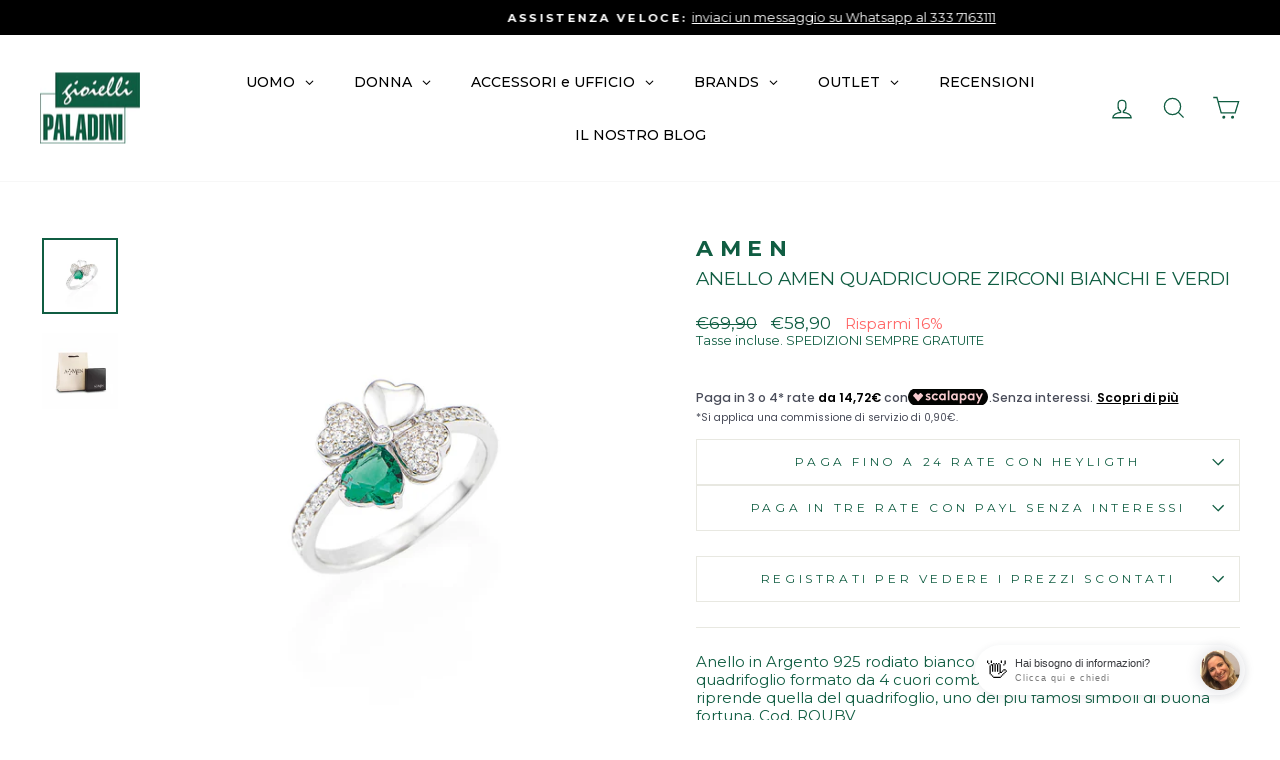

--- FILE ---
content_type: text/html; charset=utf-8
request_url: https://gioiellipaladini.it/products/anello-amen-quadricuore-zirconi-bianchi-verdi
body_size: 87935
content:
<!doctype html>
<html data-template="product" class="no-js" lang="en" dir="ltr">
<head>
  <meta charset="utf-8">
  <meta http-equiv="X-UA-Compatible" content="IE=edge,chrome=1">
  <meta name="viewport" content="width=device-width,initial-scale=1">
  <meta name="theme-color" content="#105d42">
  <!-- Google Tag Manager -->
<script>(function(w,d,s,l,i){w[l]=w[l]||[];w[l].push({'gtm.start':
new Date().getTime(),event:'gtm.js'});var f=d.getElementsByTagName(s)[0],
j=d.createElement(s),dl=l!='dataLayer'?'&l='+l:'';j.async=true;j.src=
'https://www.googletagmanager.com/gtm.js?id='+i+dl;f.parentNode.insertBefore(j,f);
})(window,document,'script','dataLayer','GTM-NBGHG4V');</script>
<!-- End Google Tag Manager -->
  
<link rel="canonical" href="https://gioiellipaladini.it/products/anello-amen-quadricuore-zirconi-bianchi-verdi">
  <link rel="preconnect" href="https://cdn.shopify.com">
  <link rel="preconnect" href="https://fonts.shopifycdn.com">
  <link rel="dns-prefetch" href="https://productreviews.shopifycdn.com">
  <link rel="dns-prefetch" href="https://ajax.googleapis.com">
  <link rel="dns-prefetch" href="https://maps.googleapis.com">
  <link rel="dns-prefetch" href="https://maps.gstatic.com"><link rel="shortcut icon" href="//gioiellipaladini.it/cdn/shop/files/logo300x300_32x32.jpg?v=1647105602" type="image/png" /><title>Anello Amen quadricuore verde argento rodiato | Gioielli Paladini
</title>
<meta name="description" content="Anello da donna in Argento 925 Amen rodiato bianco e zirconi bianchi e verdi, quadrifoglio formato da 4 cuori. Prezzi e offerte nello shop on line."><meta property="og:site_name" content="Gioielli Paladini">
  <meta property="og:url" content="https://gioiellipaladini.it/products/anello-amen-quadricuore-zirconi-bianchi-verdi">
  <meta property="og:title" content="Anello Amen quadricuore zirconi bianchi e verdi">
  <meta property="og:type" content="product">
  <meta property="og:description" content="Anello da donna in Argento 925 Amen rodiato bianco e zirconi bianchi e verdi, quadrifoglio formato da 4 cuori. Prezzi e offerte nello shop on line."><meta property="og:image" content="http://gioiellipaladini.it/cdn/shop/products/anello-quadricuore-zirconi-bianchi-e-verdi-RQUBV.jpg?v=1614968178">
    <meta property="og:image:secure_url" content="https://gioiellipaladini.it/cdn/shop/products/anello-quadricuore-zirconi-bianchi-e-verdi-RQUBV.jpg?v=1614968178">
    <meta property="og:image:width" content="1200">
    <meta property="og:image:height" content="1200"><meta name="twitter:site" content="@">
  <meta name="twitter:card" content="summary_large_image">
  <meta name="twitter:title" content="Anello Amen quadricuore zirconi bianchi e verdi">
  <meta name="twitter:description" content="Anello da donna in Argento 925 Amen rodiato bianco e zirconi bianchi e verdi, quadrifoglio formato da 4 cuori. Prezzi e offerte nello shop on line.">
<style data-shopify>@font-face {
  font-family: Montserrat;
  font-weight: 400;
  font-style: normal;
  font-display: swap;
  src: url("//gioiellipaladini.it/cdn/fonts/montserrat/montserrat_n4.81949fa0ac9fd2021e16436151e8eaa539321637.woff2") format("woff2"),
       url("//gioiellipaladini.it/cdn/fonts/montserrat/montserrat_n4.a6c632ca7b62da89c3594789ba828388aac693fe.woff") format("woff");
}

  @font-face {
  font-family: Montserrat;
  font-weight: 400;
  font-style: normal;
  font-display: swap;
  src: url("//gioiellipaladini.it/cdn/fonts/montserrat/montserrat_n4.81949fa0ac9fd2021e16436151e8eaa539321637.woff2") format("woff2"),
       url("//gioiellipaladini.it/cdn/fonts/montserrat/montserrat_n4.a6c632ca7b62da89c3594789ba828388aac693fe.woff") format("woff");
}


  @font-face {
  font-family: Montserrat;
  font-weight: 600;
  font-style: normal;
  font-display: swap;
  src: url("//gioiellipaladini.it/cdn/fonts/montserrat/montserrat_n6.1326b3e84230700ef15b3a29fb520639977513e0.woff2") format("woff2"),
       url("//gioiellipaladini.it/cdn/fonts/montserrat/montserrat_n6.652f051080eb14192330daceed8cd53dfdc5ead9.woff") format("woff");
}

  @font-face {
  font-family: Montserrat;
  font-weight: 400;
  font-style: italic;
  font-display: swap;
  src: url("//gioiellipaladini.it/cdn/fonts/montserrat/montserrat_i4.5a4ea298b4789e064f62a29aafc18d41f09ae59b.woff2") format("woff2"),
       url("//gioiellipaladini.it/cdn/fonts/montserrat/montserrat_i4.072b5869c5e0ed5b9d2021e4c2af132e16681ad2.woff") format("woff");
}

  @font-face {
  font-family: Montserrat;
  font-weight: 600;
  font-style: italic;
  font-display: swap;
  src: url("//gioiellipaladini.it/cdn/fonts/montserrat/montserrat_i6.e90155dd2f004112a61c0322d66d1f59dadfa84b.woff2") format("woff2"),
       url("//gioiellipaladini.it/cdn/fonts/montserrat/montserrat_i6.41470518d8e9d7f1bcdd29a447c2397e5393943f.woff") format("woff");
}

</style><link href="//gioiellipaladini.it/cdn/shop/t/27/assets/theme.css?v=106600897315671458531697193173" rel="stylesheet" type="text/css" media="all" />
<style data-shopify>:root {
    --typeHeaderPrimary: Montserrat;
    --typeHeaderFallback: sans-serif;
    --typeHeaderSize: 22px;
    --typeHeaderWeight: 400;
    --typeHeaderLineHeight: 1;
    --typeHeaderSpacing: 0.0em;

    --typeBasePrimary:Montserrat;
    --typeBaseFallback:sans-serif;
    --typeBaseSize: 15px;
    --typeBaseWeight: 400;
    --typeBaseSpacing: 0.0em;
    --typeBaseLineHeight: 1.2;

    --typeCollectionTitle: 18px;

    --iconWeight: 3px;
    --iconLinecaps: miter;

    
      --buttonRadius: 0px;
    

    --colorGridOverlayOpacity: 0.08;
  }

  .placeholder-content {
    background-image: linear-gradient(100deg, #ffffff 40%, #f7f7f7 63%, #ffffff 79%);
  }</style><script>
    document.documentElement.className = document.documentElement.className.replace('no-js', 'js');

    window.theme = window.theme || {};
    theme.routes = {
      home: "/",
      cart: "/cart.js",
      cartPage: "/cart",
      cartAdd: "/cart/add.js",
      cartChange: "/cart/change.js"
    };
    theme.strings = {
      soldOut: "Venduto",
      unavailable: "Non disponibile",
      inStockLabel: "Disponibile, pronto per la spedizione",
      stockLabel: "Disponibilità limitata - [count] rimasti",
      willNotShipUntil: "Pronto per essere spedito [date]",
      willBeInStockAfter: "Nuovamente disponibile dal [date]",
      waitingForStock: "Prodotto in arrivo ",
      savePrice: "Risparmi [saved_amount]",
      cartEmpty: "Il tuo carrello è vuoto.",
      cartTermsConfirmation: "Devi accettare i termini e le condizioni di vendita per effettuare il check-out",
      searchCollections: "Collezioni:",
      searchPages: "Pagine:",
      searchArticles: "Articoli:"
    };
    theme.settings = {
      dynamicVariantsEnable: true,
      cartType: "drawer",
      isCustomerTemplate: false,
      moneyFormat: "€{{amount_with_comma_separator}}",
      saveType: "percent",
      productImageSize: "square",
      productImageCover: true,
      predictiveSearch: true,
      predictiveSearchType: "product,article,page,collection",
      quickView: false,
      themeName: 'Impulse',
      themeVersion: "5.2.1"
    };
  </script>

  <script>window.performance && window.performance.mark && window.performance.mark('shopify.content_for_header.start');</script><meta name="google-site-verification" content="U4UtgoE_Fd9tCm3A7syq7oaNLX0aBgs_D3CBWAYsXg8">
<meta id="shopify-digital-wallet" name="shopify-digital-wallet" content="/27058929725/digital_wallets/dialog">
<meta name="shopify-checkout-api-token" content="09897ed299febca0e27af9e7b9bc3a12">
<meta id="in-context-paypal-metadata" data-shop-id="27058929725" data-venmo-supported="false" data-environment="production" data-locale="en_US" data-paypal-v4="true" data-currency="EUR">
<link rel="alternate" type="application/json+oembed" href="https://gioiellipaladini.it/products/anello-amen-quadricuore-zirconi-bianchi-verdi.oembed">
<script async="async" src="/checkouts/internal/preloads.js?locale=en-IT"></script>
<script id="apple-pay-shop-capabilities" type="application/json">{"shopId":27058929725,"countryCode":"IT","currencyCode":"EUR","merchantCapabilities":["supports3DS"],"merchantId":"gid:\/\/shopify\/Shop\/27058929725","merchantName":"Gioielli Paladini","requiredBillingContactFields":["postalAddress","email","phone"],"requiredShippingContactFields":["postalAddress","email","phone"],"shippingType":"shipping","supportedNetworks":["visa","maestro","masterCard","amex"],"total":{"type":"pending","label":"Gioielli Paladini","amount":"1.00"},"shopifyPaymentsEnabled":true,"supportsSubscriptions":true}</script>
<script id="shopify-features" type="application/json">{"accessToken":"09897ed299febca0e27af9e7b9bc3a12","betas":["rich-media-storefront-analytics"],"domain":"gioiellipaladini.it","predictiveSearch":true,"shopId":27058929725,"locale":"en"}</script>
<script>var Shopify = Shopify || {};
Shopify.shop = "gioielli-paladini.myshopify.com";
Shopify.locale = "en";
Shopify.currency = {"active":"EUR","rate":"1.0"};
Shopify.country = "IT";
Shopify.theme = {"name":"Copia ante preorder di Paladini 2.0","id":149364998482,"schema_name":"Impulse","schema_version":"5.2.1","theme_store_id":857,"role":"main"};
Shopify.theme.handle = "null";
Shopify.theme.style = {"id":null,"handle":null};
Shopify.cdnHost = "gioiellipaladini.it/cdn";
Shopify.routes = Shopify.routes || {};
Shopify.routes.root = "/";</script>
<script type="module">!function(o){(o.Shopify=o.Shopify||{}).modules=!0}(window);</script>
<script>!function(o){function n(){var o=[];function n(){o.push(Array.prototype.slice.apply(arguments))}return n.q=o,n}var t=o.Shopify=o.Shopify||{};t.loadFeatures=n(),t.autoloadFeatures=n()}(window);</script>
<script id="shop-js-analytics" type="application/json">{"pageType":"product"}</script>
<script defer="defer" async type="module" src="//gioiellipaladini.it/cdn/shopifycloud/shop-js/modules/v2/client.init-shop-cart-sync_Bc8-qrdt.en.esm.js"></script>
<script defer="defer" async type="module" src="//gioiellipaladini.it/cdn/shopifycloud/shop-js/modules/v2/chunk.common_CmNk3qlo.esm.js"></script>
<script type="module">
  await import("//gioiellipaladini.it/cdn/shopifycloud/shop-js/modules/v2/client.init-shop-cart-sync_Bc8-qrdt.en.esm.js");
await import("//gioiellipaladini.it/cdn/shopifycloud/shop-js/modules/v2/chunk.common_CmNk3qlo.esm.js");

  window.Shopify.SignInWithShop?.initShopCartSync?.({"fedCMEnabled":true,"windoidEnabled":true});

</script>
<script>(function() {
  var isLoaded = false;
  function asyncLoad() {
    if (isLoaded) return;
    isLoaded = true;
    var urls = ["https:\/\/cdn.shopify.com\/s\/files\/1\/0270\/5892\/9725\/t\/22\/assets\/globo.filter.init.js?shop=gioielli-paladini.myshopify.com","https:\/\/d1hcrjcdtouu7e.cloudfront.net\/js\/gdpr_cookie_consent.min.js?shop=gioielli-paladini.myshopify.com","https:\/\/static.klaviyo.com\/onsite\/js\/klaviyo.js?company_id=RCXxns\u0026shop=gioielli-paladini.myshopify.com","https:\/\/s3.eu-west-1.amazonaws.com\/production-klarna-il-shopify-osm\/a6c5e37d3b587ca7438f15aa90b429b47085a035\/gioielli-paladini.myshopify.com-1708616868896.js?shop=gioielli-paladini.myshopify.com","https:\/\/cdn.hextom.com\/js\/ultimatesalesboost.js?shop=gioielli-paladini.myshopify.com"];
    for (var i = 0; i < urls.length; i++) {
      var s = document.createElement('script');
      s.type = 'text/javascript';
      s.async = true;
      s.src = urls[i];
      var x = document.getElementsByTagName('script')[0];
      x.parentNode.insertBefore(s, x);
    }
  };
  if(window.attachEvent) {
    window.attachEvent('onload', asyncLoad);
  } else {
    window.addEventListener('load', asyncLoad, false);
  }
})();</script>
<script id="__st">var __st={"a":27058929725,"offset":3600,"reqid":"01f061c5-cbc1-43e6-bd04-37df99302ba2-1762431225","pageurl":"gioiellipaladini.it\/products\/anello-amen-quadricuore-zirconi-bianchi-verdi","u":"e796dc340e7f","p":"product","rtyp":"product","rid":6541035470909};</script>
<script>window.ShopifyPaypalV4VisibilityTracking = true;</script>
<script id="form-persister">!function(){'use strict';const t='contact',e='new_comment',n=[[t,t],['blogs',e],['comments',e],[t,'customer']],o='password',r='form_key',c=['recaptcha-v3-token','g-recaptcha-response','h-captcha-response',o],s=()=>{try{return window.sessionStorage}catch{return}},i='__shopify_v',u=t=>t.elements[r],a=function(){const t=[...n].map((([t,e])=>`form[action*='/${t}']:not([data-nocaptcha='true']) input[name='form_type'][value='${e}']`)).join(',');var e;return e=t,()=>e?[...document.querySelectorAll(e)].map((t=>t.form)):[]}();function m(t){const e=u(t);a().includes(t)&&(!e||!e.value)&&function(t){try{if(!s())return;!function(t){const e=s();if(!e)return;const n=u(t);if(!n)return;const o=n.value;o&&e.removeItem(o)}(t);const e=Array.from(Array(32),(()=>Math.random().toString(36)[2])).join('');!function(t,e){u(t)||t.append(Object.assign(document.createElement('input'),{type:'hidden',name:r})),t.elements[r].value=e}(t,e),function(t,e){const n=s();if(!n)return;const r=[...t.querySelectorAll(`input[type='${o}']`)].map((({name:t})=>t)),u=[...c,...r],a={};for(const[o,c]of new FormData(t).entries())u.includes(o)||(a[o]=c);n.setItem(e,JSON.stringify({[i]:1,action:t.action,data:a}))}(t,e)}catch(e){console.error('failed to persist form',e)}}(t)}const f=t=>{if('true'===t.dataset.persistBound)return;const e=function(t,e){const n=function(t){return'function'==typeof t.submit?t.submit:HTMLFormElement.prototype.submit}(t).bind(t);return function(){let t;return()=>{t||(t=!0,(()=>{try{e(),n()}catch(t){(t=>{console.error('form submit failed',t)})(t)}})(),setTimeout((()=>t=!1),250))}}()}(t,(()=>{m(t)}));!function(t,e){if('function'==typeof t.submit&&'function'==typeof e)try{t.submit=e}catch{}}(t,e),t.addEventListener('submit',(t=>{t.preventDefault(),e()})),t.dataset.persistBound='true'};!function(){function t(t){const e=(t=>{const e=t.target;return e instanceof HTMLFormElement?e:e&&e.form})(t);e&&m(e)}document.addEventListener('submit',t),document.addEventListener('DOMContentLoaded',(()=>{const e=a();for(const t of e)f(t);var n;n=document.body,new window.MutationObserver((t=>{for(const e of t)if('childList'===e.type&&e.addedNodes.length)for(const t of e.addedNodes)1===t.nodeType&&'FORM'===t.tagName&&a().includes(t)&&f(t)})).observe(n,{childList:!0,subtree:!0,attributes:!1}),document.removeEventListener('submit',t)}))}()}();</script>
<script integrity="sha256-52AcMU7V7pcBOXWImdc/TAGTFKeNjmkeM1Pvks/DTgc=" data-source-attribution="shopify.loadfeatures" defer="defer" src="//gioiellipaladini.it/cdn/shopifycloud/storefront/assets/storefront/load_feature-81c60534.js" crossorigin="anonymous"></script>
<script data-source-attribution="shopify.dynamic_checkout.dynamic.init">var Shopify=Shopify||{};Shopify.PaymentButton=Shopify.PaymentButton||{isStorefrontPortableWallets:!0,init:function(){window.Shopify.PaymentButton.init=function(){};var t=document.createElement("script");t.src="https://gioiellipaladini.it/cdn/shopifycloud/portable-wallets/latest/portable-wallets.en.js",t.type="module",document.head.appendChild(t)}};
</script>
<script data-source-attribution="shopify.dynamic_checkout.buyer_consent">
  function portableWalletsHideBuyerConsent(e){var t=document.getElementById("shopify-buyer-consent"),n=document.getElementById("shopify-subscription-policy-button");t&&n&&(t.classList.add("hidden"),t.setAttribute("aria-hidden","true"),n.removeEventListener("click",e))}function portableWalletsShowBuyerConsent(e){var t=document.getElementById("shopify-buyer-consent"),n=document.getElementById("shopify-subscription-policy-button");t&&n&&(t.classList.remove("hidden"),t.removeAttribute("aria-hidden"),n.addEventListener("click",e))}window.Shopify?.PaymentButton&&(window.Shopify.PaymentButton.hideBuyerConsent=portableWalletsHideBuyerConsent,window.Shopify.PaymentButton.showBuyerConsent=portableWalletsShowBuyerConsent);
</script>
<script data-source-attribution="shopify.dynamic_checkout.cart.bootstrap">document.addEventListener("DOMContentLoaded",(function(){function t(){return document.querySelector("shopify-accelerated-checkout-cart, shopify-accelerated-checkout")}if(t())Shopify.PaymentButton.init();else{new MutationObserver((function(e,n){t()&&(Shopify.PaymentButton.init(),n.disconnect())})).observe(document.body,{childList:!0,subtree:!0})}}));
</script>
<link id="shopify-accelerated-checkout-styles" rel="stylesheet" media="screen" href="https://gioiellipaladini.it/cdn/shopifycloud/portable-wallets/latest/accelerated-checkout-backwards-compat.css" crossorigin="anonymous">
<style id="shopify-accelerated-checkout-cart">
        #shopify-buyer-consent {
  margin-top: 1em;
  display: inline-block;
  width: 100%;
}

#shopify-buyer-consent.hidden {
  display: none;
}

#shopify-subscription-policy-button {
  background: none;
  border: none;
  padding: 0;
  text-decoration: underline;
  font-size: inherit;
  cursor: pointer;
}

#shopify-subscription-policy-button::before {
  box-shadow: none;
}

      </style>

<script>window.performance && window.performance.mark && window.performance.mark('shopify.content_for_header.end');</script>

  <script src="//gioiellipaladini.it/cdn/shop/t/27/assets/vendor-scripts-v10.js" defer="defer"></script><script src="//gioiellipaladini.it/cdn/shop/t/27/assets/theme.js?v=61697690959979324581684342474" defer="defer"></script><style>
    #customer_register_link{
    	display: none !important;
    }
    #customer_login .wsaio_form{
    	visibility: hidden !important;
      	margin-left: -56px;
    }
    #customer_login .wsaio_form:after{
    	content: 'Crea il tuo Account';
      	visibility: visible !important;
      	margin-left: -140px;
    }
  </style>
  
  <script>
    var NewSignupPageLink = "/pages/register";
    if(document.querySelector('a[href*="/account/register"]') != null){
    document.querySelectorAll('a[href*="/account/register"]').forEach(function(element,i){
    element.addEventListener("click", function(e){
    e.preventDefault();
    window.location.href = NewSignupPageLink;
    });
    });
    }
    if(window.location.pathname == "/account/register"){
     window.location.href = NewSignupPageLink;
    }
  </script>
  
<!-- Start of Judge.me Core -->
<link rel="dns-prefetch" href="https://cdn.judge.me/">
<script data-cfasync='false' class='jdgm-settings-script'>window.jdgmSettings={"pagination":5,"disable_web_reviews":true,"badge_no_review_text":"Nessuna recensione","badge_n_reviews_text":"{{ n }} recensione/recensioni","badge_star_color":"#ffde59","hide_badge_preview_if_no_reviews":true,"badge_hide_text":false,"enforce_center_preview_badge":false,"widget_title":"Recensioni Clienti","widget_open_form_text":"Scrivi una recensione","widget_close_form_text":"Annulla recensione","widget_refresh_page_text":"Aggiorna pagina","widget_summary_text":"Basato su {{ number_of_reviews }} recensione/recensioni","widget_no_review_text":"Sii il primo a scrivere una recensione","widget_name_field_text":"Nome visualizzato","widget_verified_name_field_text":"Nome Verificato (pubblico)","widget_name_placeholder_text":"Nome visualizzato","widget_required_field_error_text":"Questo campo è obbligatorio.","widget_email_field_text":"Indirizzo email","widget_verified_email_field_text":"Email Verificata (privata, non può essere modificata)","widget_email_placeholder_text":"Il tuo indirizzo email","widget_email_field_error_text":"Inserisci un indirizzo email valido.","widget_rating_field_text":"Valutazione","widget_review_title_field_text":"Titolo Recensione","widget_review_title_placeholder_text":"Dai un titolo alla tua recensione","widget_review_body_field_text":"Contenuto della recensione","widget_review_body_placeholder_text":"Inizia a scrivere qui...","widget_pictures_field_text":"Foto/Video (opzionale)","widget_submit_review_text":"Invia Recensione","widget_submit_verified_review_text":"Invia Recensione Verificata","widget_submit_success_msg_with_auto_publish":"Grazie! Aggiorna la pagina tra qualche momento per vedere la tua recensione. Puoi rimuovere o modificare la tua recensione accedendo a \u003ca href='https://judge.me/login' target='_blank' rel='nofollow noopener'\u003eJudge.me\u003c/a\u003e","widget_submit_success_msg_no_auto_publish":"Grazie! La tua recensione sarà pubblicata non appena sarà approvata dall'amministratore del negozio. Puoi rimuovere o modificare la tua recensione accedendo a \u003ca href='https://judge.me/login' target='_blank' rel='nofollow noopener'\u003eJudge.me\u003c/a\u003e","widget_show_default_reviews_out_of_total_text":"Visualizzazione di {{ n_reviews_shown }} su {{ n_reviews }} recensioni.","widget_show_all_link_text":"Mostra tutte","widget_show_less_link_text":"Mostra meno","widget_author_said_text":"{{ reviewer_name }} ha detto:","widget_days_text":"{{ n }} giorni fa","widget_weeks_text":"{{ n }} settimana/settimane fa","widget_months_text":"{{ n }} mese/mesi fa","widget_years_text":"{{ n }} anno/anni fa","widget_yesterday_text":"Ieri","widget_today_text":"Oggi","widget_replied_text":"\u003e\u003e {{ shop_name }} ha risposto:","widget_read_more_text":"Leggi di più","widget_reviewer_name_as_initial":"","widget_rating_filter_color":"#ffde59","widget_rating_filter_see_all_text":"Vedi tutte le recensioni","widget_sorting_most_recent_text":"Più Recenti","widget_sorting_highest_rating_text":"Valutazione Più Alta","widget_sorting_lowest_rating_text":"Valutazione Più Bassa","widget_sorting_with_pictures_text":"Solo Foto","widget_sorting_most_helpful_text":"Più Utili","widget_open_question_form_text":"Fai una domanda","widget_reviews_subtab_text":"Recensioni","widget_questions_subtab_text":"Domande","widget_question_label_text":"Domanda","widget_answer_label_text":"Risposta","widget_question_placeholder_text":"Scrivi la tua domanda qui","widget_submit_question_text":"Invia Domanda","widget_question_submit_success_text":"Grazie per la tua domanda! Ti avviseremo quando riceverà una risposta.","widget_star_color":"#ffde59","verified_badge_text":"Verificato","verified_badge_bg_color":"","verified_badge_text_color":"","verified_badge_placement":"left-of-reviewer-name","widget_review_max_height":"","widget_hide_border":false,"widget_social_share":true,"widget_thumb":false,"widget_review_location_show":false,"widget_location_format":"country_iso_code","all_reviews_include_out_of_store_products":true,"all_reviews_out_of_store_text":"(fuori dal negozio)","all_reviews_pagination":100,"all_reviews_product_name_prefix_text":"su","enable_review_pictures":true,"enable_question_anwser":false,"widget_theme":"leex","review_date_format":"dd/mm/yy","default_sort_method":"most-recent","widget_product_reviews_subtab_text":"Recensioni Prodotto","widget_shop_reviews_subtab_text":"Recensioni Negozio","widget_write_a_store_review_text":"Scrivi una Recensione del Negozio","widget_other_languages_heading":"Recensioni in Altre Lingue","widget_translate_review_text":"Traduci recensione in {{ language }}","widget_translating_review_text":"Traduzione in corso...","widget_show_original_translation_text":"Mostra originale ({{ language }})","widget_translate_review_failed_text":"Impossibile tradurre la recensione.","widget_translate_review_retry_text":"Riprova","widget_translate_review_try_again_later_text":"Riprova più tardi","show_product_url_for_grouped_product":false,"widget_sorting_pictures_first_text":"Prima le Foto","show_pictures_on_all_rev_page_mobile":false,"show_pictures_on_all_rev_page_desktop":false,"floating_tab_hide_mobile_install_preference":false,"floating_tab_button_name":"★ Recensioni","floating_tab_title":"Lasciamo parlare i clienti per noi","floating_tab_button_color":"","floating_tab_button_background_color":"","floating_tab_url":"","floating_tab_url_enabled":false,"floating_tab_tab_style":"text","all_reviews_text_badge_text":"I clienti ci valutano {{ shop.metafields.judgeme.all_reviews_rating | round: 1 }}/5 basato su {{ shop.metafields.judgeme.all_reviews_count }} recensioni.","all_reviews_text_badge_text_branded_style":"{{ shop.metafields.judgeme.all_reviews_rating | round: 1 }} su 5 stelle basato su {{ shop.metafields.judgeme.all_reviews_count }} recensioni","is_all_reviews_text_badge_a_link":false,"show_stars_for_all_reviews_text_badge":false,"all_reviews_text_badge_url":"","all_reviews_text_style":"text","all_reviews_text_color_style":"judgeme_brand_color","all_reviews_text_color":"#108474","all_reviews_text_show_jm_brand":true,"featured_carousel_show_header":true,"featured_carousel_title":"TESTIMONIANZE CLIENTI","featured_carousel_count_text":"da {{ n }} clienti reali","featured_carousel_add_link_to_all_reviews_page":false,"featured_carousel_url":"","featured_carousel_show_images":true,"featured_carousel_autoslide_interval":5,"featured_carousel_arrows_on_the_sides":false,"featured_carousel_height":250,"featured_carousel_width":80,"featured_carousel_image_size":0,"featured_carousel_image_height":250,"featured_carousel_arrow_color":"#eeeeee","verified_count_badge_style":"vintage","verified_count_badge_orientation":"horizontal","verified_count_badge_color_style":"judgeme_brand_color","verified_count_badge_color":"#108474","is_verified_count_badge_a_link":false,"verified_count_badge_url":"","verified_count_badge_show_jm_brand":true,"widget_rating_preset_default":5,"widget_first_sub_tab":"product-reviews","widget_show_histogram":true,"widget_histogram_use_custom_color":true,"widget_pagination_use_custom_color":false,"widget_star_use_custom_color":false,"widget_verified_badge_use_custom_color":false,"widget_write_review_use_custom_color":false,"picture_reminder_submit_button":"Upload Pictures","enable_review_videos":false,"mute_video_by_default":false,"widget_sorting_videos_first_text":"Prima i Video","widget_review_pending_text":"In attesa","featured_carousel_items_for_large_screen":3,"social_share_options_order":"Facebook","remove_microdata_snippet":true,"disable_json_ld":false,"enable_json_ld_products":false,"preview_badge_show_question_text":false,"preview_badge_no_question_text":"Nessuna domanda","preview_badge_n_question_text":"{{ number_of_questions }} domanda/domande","qa_badge_show_icon":false,"qa_badge_position":"same-row","remove_judgeme_branding":false,"widget_add_search_bar":true,"widget_search_bar_placeholder":"Cerca","widget_sorting_verified_only_text":"Solo verificate","featured_carousel_theme":"default","featured_carousel_show_rating":true,"featured_carousel_show_title":true,"featured_carousel_show_body":true,"featured_carousel_show_date":false,"featured_carousel_show_reviewer":true,"featured_carousel_show_product":false,"featured_carousel_header_background_color":"#108474","featured_carousel_header_text_color":"#ffffff","featured_carousel_name_product_separator":"reviewed","featured_carousel_full_star_background":"#108474","featured_carousel_empty_star_background":"#dadada","featured_carousel_vertical_theme_background":"#f9fafb","featured_carousel_verified_badge_enable":false,"featured_carousel_verified_badge_color":"#108474","featured_carousel_border_style":"round","featured_carousel_review_line_length_limit":3,"featured_carousel_more_reviews_button_text":"Leggi più recensioni","featured_carousel_view_product_button_text":"Visualizza prodotto","all_reviews_page_load_reviews_on":"scroll","all_reviews_page_load_more_text":"Carica Altre Recensioni","disable_fb_tab_reviews":false,"enable_ajax_cdn_cache":false,"widget_public_name_text":"visualizzato pubblicamente come","default_reviewer_name":"John Smith","default_reviewer_name_has_non_latin":true,"widget_reviewer_anonymous":"Anonimo","medals_widget_title":"Medaglie Recensioni Judge.me","medals_widget_background_color":"#f9fafb","medals_widget_position":"footer_all_pages","medals_widget_border_color":"#f9fafb","medals_widget_verified_text_position":"left","medals_widget_use_monochromatic_version":false,"medals_widget_elements_color":"#108474","show_reviewer_avatar":true,"widget_invalid_yt_video_url_error_text":"Non è un URL di video di YouTube","widget_max_length_field_error_text":"Inserisci al massimo {0} caratteri.","widget_show_country_flag":false,"widget_show_collected_via_shop_app":true,"widget_verified_by_shop_badge_style":"light","widget_verified_by_shop_text":"Verificato dal Negozio","widget_show_photo_gallery":false,"widget_load_with_code_splitting":true,"widget_ugc_install_preference":false,"widget_ugc_title":"Fatto da noi, Condiviso da te","widget_ugc_subtitle":"Taggaci per vedere la tua foto in evidenza nella nostra pagina","widget_ugc_arrows_color":"#ffffff","widget_ugc_primary_button_text":"Acquista Ora","widget_ugc_primary_button_background_color":"#108474","widget_ugc_primary_button_text_color":"#ffffff","widget_ugc_primary_button_border_width":"0","widget_ugc_primary_button_border_style":"none","widget_ugc_primary_button_border_color":"#108474","widget_ugc_primary_button_border_radius":"25","widget_ugc_secondary_button_text":"Carica Altro","widget_ugc_secondary_button_background_color":"#ffffff","widget_ugc_secondary_button_text_color":"#108474","widget_ugc_secondary_button_border_width":"2","widget_ugc_secondary_button_border_style":"solid","widget_ugc_secondary_button_border_color":"#108474","widget_ugc_secondary_button_border_radius":"25","widget_ugc_reviews_button_text":"Visualizza Recensioni","widget_ugc_reviews_button_background_color":"#ffffff","widget_ugc_reviews_button_text_color":"#108474","widget_ugc_reviews_button_border_width":"2","widget_ugc_reviews_button_border_style":"solid","widget_ugc_reviews_button_border_color":"#108474","widget_ugc_reviews_button_border_radius":"25","widget_ugc_reviews_button_link_to":"judgeme-reviews-page","widget_ugc_show_post_date":true,"widget_ugc_max_width":"800","widget_rating_metafield_value_type":true,"widget_primary_color":"#108474","widget_enable_secondary_color":false,"widget_secondary_color":"#edf5f5","widget_summary_average_rating_text":"{{ average_rating }} su 5","widget_media_grid_title":"Foto e video dei clienti","widget_media_grid_see_more_text":"Vedi altro","widget_round_style":false,"widget_show_product_medals":true,"widget_verified_by_judgeme_text":"Verificato da Judge.me","widget_show_store_medals":true,"widget_verified_by_judgeme_text_in_store_medals":"Verificato da Judge.me","widget_media_field_exceed_quantity_message":"Spiacenti, possiamo accettare solo {{ max_media }} per una recensione.","widget_media_field_exceed_limit_message":"{{ file_name }} è troppo grande, seleziona un {{ media_type }} inferiore a {{ size_limit }}MB.","widget_review_submitted_text":"Recensione Inviata!","widget_question_submitted_text":"Domanda Inviata!","widget_close_form_text_question":"Annulla","widget_write_your_answer_here_text":"Scrivi la tua risposta qui","widget_enabled_branded_link":true,"widget_show_collected_by_judgeme":false,"widget_reviewer_name_color":"","widget_write_review_text_color":"","widget_write_review_bg_color":"","widget_collected_by_judgeme_text":"raccolto da Judge.me","widget_pagination_type":"standard","widget_load_more_text":"Carica Altri","widget_load_more_color":"#108474","widget_full_review_text":"Recensione Completa","widget_read_more_reviews_text":"Leggi Più Recensioni","widget_read_questions_text":"Leggi Domande","widget_questions_and_answers_text":"Domande e Risposte","widget_verified_by_text":"Verificato da","widget_verified_text":"Verificato","widget_number_of_reviews_text":"{{ number_of_reviews }} recensioni","widget_back_button_text":"Indietro","widget_next_button_text":"Avanti","widget_custom_forms_filter_button":"Filtri","custom_forms_style":"vertical","widget_show_review_information":false,"how_reviews_are_collected":"Come vengono raccolte le recensioni?","widget_show_review_keywords":false,"widget_gdpr_statement":"Come utilizziamo i tuoi dati: Ti contatteremo solo riguardo alla recensione che hai lasciato, e solo se necessario. Inviando la tua recensione, accetti i \u003ca href='https://judge.me/terms' target='_blank' rel='nofollow noopener'\u003etermini\u003c/a\u003e, le politiche sulla \u003ca href='https://judge.me/privacy' target='_blank' rel='nofollow noopener'\u003eprivacy\u003c/a\u003e e sul \u003ca href='https://judge.me/content-policy' target='_blank' rel='nofollow noopener'\u003econtenuto\u003c/a\u003e di Judge.me.","widget_multilingual_sorting_enabled":false,"widget_translate_review_content_enabled":false,"widget_translate_review_content_method":"manual","popup_widget_review_selection":"automatically_with_pictures","popup_widget_round_border_style":true,"popup_widget_show_title":true,"popup_widget_show_body":true,"popup_widget_show_reviewer":false,"popup_widget_show_product":true,"popup_widget_show_pictures":true,"popup_widget_use_review_picture":true,"popup_widget_show_on_home_page":true,"popup_widget_show_on_product_page":true,"popup_widget_show_on_collection_page":true,"popup_widget_show_on_cart_page":true,"popup_widget_position":"bottom_left","popup_widget_first_review_delay":5,"popup_widget_duration":5,"popup_widget_interval":5,"popup_widget_review_count":5,"popup_widget_hide_on_mobile":true,"review_snippet_widget_round_border_style":true,"review_snippet_widget_card_color":"#FFFFFF","review_snippet_widget_slider_arrows_background_color":"#FFFFFF","review_snippet_widget_slider_arrows_color":"#000000","review_snippet_widget_star_color":"#108474","show_product_variant":false,"all_reviews_product_variant_label_text":"Variante: ","widget_show_verified_branding":false,"widget_show_review_title_input":true,"redirect_reviewers_invited_via_email":"review_widget","request_store_review_after_product_review":false,"request_review_other_products_in_order":false,"review_form_color_scheme":"default","review_form_corner_style":"square","review_form_star_color":{},"review_form_text_color":"#333333","review_form_background_color":"#ffffff","review_form_field_background_color":"#fafafa","review_form_button_color":{},"review_form_button_text_color":"#ffffff","review_form_modal_overlay_color":"#000000","review_content_screen_title_text":"Come valuteresti questo prodotto?","review_content_introduction_text":"Ci piacerebbe se condividessi qualcosa sulla tua esperienza.","show_review_guidance_text":true,"one_star_review_guidance_text":"Pessimo","five_star_review_guidance_text":"Ottimo","customer_information_screen_title_text":"Su di te","customer_information_introduction_text":"Per favore, raccontaci di più su di te.","custom_questions_screen_title_text":"La tua esperienza in dettaglio","custom_questions_introduction_text":"Ecco alcune domande per aiutarci a capire meglio la tua esperienza.","review_submitted_screen_title_text":"Grazie per la tua recensione!","review_submitted_screen_thank_you_text":"La stiamo elaborando e apparirà presto nel negozio.","review_submitted_screen_email_verification_text":"Per favore conferma il tuo indirizzo email cliccando sul link che ti abbiamo appena inviato. Questo ci aiuta a mantenere le recensioni autentiche.","review_submitted_request_store_review_text":"Vorresti condividere la tua esperienza di acquisto con noi?","review_submitted_review_other_products_text":"Vorresti recensire questi prodotti?","store_review_screen_title_text":"Vuoi condividere la tua esperienza di shopping con noi?","store_review_introduction_text":"Valutiamo la tua opinione e la usiamo per migliorare. Per favore condividi le tue opinioni o suggerimenti.","reviewer_media_screen_title_picture_text":"Condividi una foto","reviewer_media_introduction_picture_text":"Carica una foto per supportare la tua recensione.","reviewer_media_screen_title_video_text":"Condividi un video","reviewer_media_introduction_video_text":"Carica un video per supportare la tua recensione.","reviewer_media_screen_title_picture_or_video_text":"Condividi una foto o un video","reviewer_media_introduction_picture_or_video_text":"Carica una foto o un video per supportare la tua recensione.","reviewer_media_youtube_url_text":"Incolla qui il tuo URL Youtube","advanced_settings_next_step_button_text":"Avanti","advanced_settings_close_review_button_text":"Chiudi","modal_write_review_flow":false,"write_review_flow_required_text":"Obbligatorio","write_review_flow_privacy_message_text":"Respettiamo la tua privacy.","write_review_flow_anonymous_text":"Recensione anonima","write_review_flow_visibility_text":"Non sarà visibile per altri clienti.","write_review_flow_multiple_selection_help_text":"Seleziona quanti ne vuoi","write_review_flow_single_selection_help_text":"Seleziona una opzione","write_review_flow_required_field_error_text":"Questo campo è obbligatorio","write_review_flow_invalid_email_error_text":"Per favore inserisci un indirizzo email valido","write_review_flow_max_length_error_text":"Max. {{ max_length }} caratteri.","write_review_flow_media_upload_text":"\u003cb\u003eClicca per caricare\u003c/b\u003e o trascina e rilascia","write_review_flow_gdpr_statement":"Ti contatteremo solo riguardo alla tua recensione se necessario. Inviando la tua recensione, accetti i nostri \u003ca href='https://judge.me/terms' target='_blank' rel='nofollow noopener'\u003etermini e condizioni\u003c/a\u003e e la \u003ca href='https://judge.me/privacy' target='_blank' rel='nofollow noopener'\u003epolitica sulla privacy\u003c/a\u003e.","rating_only_reviews_enabled":false,"show_negative_reviews_help_screen":false,"new_review_flow_help_screen_rating_threshold":3,"negative_review_resolution_screen_title_text":"Raccontaci di più","negative_review_resolution_text":"La tua esperienza è importante per noi. Se ci sono stati problemi con il tuo acquisto, siamo qui per aiutarti. Non esitare a contattarci, ci piacerebbe avere l'opportunità di sistemare le cose.","negative_review_resolution_button_text":"Contattaci","negative_review_resolution_proceed_with_review_text":"Lascia una recensione","negative_review_resolution_subject":"Problema con l'acquisto da {{ shop_name }}.{{ order_name }}","preview_badge_collection_page_install_status":false,"widget_review_custom_css":"","preview_badge_custom_css":"","preview_badge_stars_count":"5-stars","featured_carousel_custom_css":"","floating_tab_custom_css":"","all_reviews_widget_custom_css":"","medals_widget_custom_css":"","verified_badge_custom_css":"","all_reviews_text_custom_css":"","transparency_badges_collected_via_store_invite":false,"transparency_badges_from_another_provider":false,"transparency_badges_collected_from_store_visitor":false,"transparency_badges_collected_by_verified_review_provider":false,"transparency_badges_earned_reward":false,"transparency_badges_collected_via_store_invite_text":"Recensione raccolta tramite invito al negozio","transparency_badges_from_another_provider_text":"Recensione raccolta da un altro provider","transparency_badges_collected_from_store_visitor_text":"Recensione raccolta da un visitatore del negozio","transparency_badges_written_in_google_text":"Recensione scritta in Google","transparency_badges_written_in_etsy_text":"Recensione scritta in Etsy","transparency_badges_written_in_shop_app_text":"Recensione scritta in Shop App","transparency_badges_earned_reward_text":"Recensione ha vinto un premio per un acquisto futuro","checkout_comment_extension_title_on_product_page":"Customer Comments","checkout_comment_extension_num_latest_comment_show":5,"checkout_comment_extension_format":"name_and_timestamp","checkout_comment_customer_name":"last_initial","checkout_comment_comment_notification":true,"preview_badge_collection_page_install_preference":true,"preview_badge_home_page_install_preference":false,"preview_badge_product_page_install_preference":true,"review_widget_install_preference":"","review_carousel_install_preference":false,"floating_reviews_tab_install_preference":"none","verified_reviews_count_badge_install_preference":false,"all_reviews_text_install_preference":false,"review_widget_best_location":true,"judgeme_medals_install_preference":false,"review_widget_revamp_enabled":false,"review_widget_header_theme":"default","review_widget_widget_title_enabled":true,"review_widget_header_text_size":"medium","review_widget_header_text_weight":"regular","review_widget_average_rating_style":"compact","review_widget_bar_chart_enabled":true,"review_widget_bar_chart_type":"numbers","review_widget_bar_chart_style":"standard","review_widget_reviews_section_theme":"default","review_widget_image_style":"thumbnails","review_widget_review_image_ratio":"square","review_widget_stars_size":"large","review_widget_verified_badge":"bold_badge","review_widget_review_title_text_size":"medium","review_widget_review_text_size":"medium","review_widget_review_text_length":"medium","review_widget_number_of_cards_desktop":3,"review_widget_custom_questions_answers_display":"always","review_widget_button_text_color":"#FFFFFF","review_widget_text_color":"#000000","review_widget_lighter_text_color":"#7B7B7B","review_widget_corner_styling":"soft","review_widget_review_word_singular":"Recensione","review_widget_review_word_plural":"Recensioni","review_widget_voting_label":"Utile?","platform":"shopify","branding_url":"https://app.judge.me/reviews/stores/gioiellipaladini.it","branding_text":"Powered by Judge.me","locale":"en","reply_name":"Gioielli Paladini","widget_version":"2.1","footer":true,"autopublish":true,"review_dates":true,"enable_custom_form":false,"shop_use_review_site":true,"shop_locale":"it","enable_multi_locales_translations":true,"show_review_title_input":true,"review_verification_email_status":"always","admin_email":"amministrazione@gioiellipaladini.it","can_be_branded":true,"reply_name_text":"Gioielli Paladini"};</script> <style class='jdgm-settings-style'>.jdgm-xx{left:0}:not(.jdgm-prev-badge__stars)>.jdgm-star{color:#ffde59}.jdgm-histogram .jdgm-star.jdgm-star{color:#ffde59}.jdgm-preview-badge .jdgm-star.jdgm-star{color:#ffde59}.jdgm-histogram .jdgm-histogram__bar-content{background:#ffde59}.jdgm-histogram .jdgm-histogram__bar:after{background:#ffde59}.jdgm-widget .jdgm-write-rev-link{display:none}.jdgm-widget .jdgm-rev-widg[data-number-of-reviews='0']{display:none}.jdgm-prev-badge[data-average-rating='0.00']{display:none !important}.jdgm-author-all-initials{display:none !important}.jdgm-author-last-initial{display:none !important}.jdgm-rev-widg__title{visibility:hidden}.jdgm-rev-widg__summary-text{visibility:hidden}.jdgm-prev-badge__text{visibility:hidden}.jdgm-rev__replier:before{content:'Gioielli Paladini'}.jdgm-rev__prod-link-prefix:before{content:'su'}.jdgm-rev__variant-label:before{content:'Variante: '}.jdgm-rev__out-of-store-text:before{content:'(fuori dal negozio)'}@media only screen and (min-width: 768px){.jdgm-rev__pics .jdgm-rev_all-rev-page-picture-separator,.jdgm-rev__pics .jdgm-rev__product-picture{display:none}}@media only screen and (max-width: 768px){.jdgm-rev__pics .jdgm-rev_all-rev-page-picture-separator,.jdgm-rev__pics .jdgm-rev__product-picture{display:none}}.jdgm-preview-badge[data-template="index"]{display:none !important}.jdgm-verified-count-badget[data-from-snippet="true"]{display:none !important}.jdgm-carousel-wrapper[data-from-snippet="true"]{display:none !important}.jdgm-all-reviews-text[data-from-snippet="true"]{display:none !important}.jdgm-medals-section[data-from-snippet="true"]{display:none !important}.jdgm-ugc-media-wrapper[data-from-snippet="true"]{display:none !important}
</style> <style class='jdgm-settings-style'></style> <script data-cfasync="false" type="text/javascript" async src="https://cdnwidget.judge.me/shopify_v2/leex.js" id="judgeme_widget_leex_js"></script>
<link id="judgeme_widget_leex_css" rel="stylesheet" type="text/css" media="nope!" onload="this.media='all'" href="https://cdnwidget.judge.me/shopify_v2/leex.css">

  
  
  
  <style class='jdgm-miracle-styles'>
  @-webkit-keyframes jdgm-spin{0%{-webkit-transform:rotate(0deg);-ms-transform:rotate(0deg);transform:rotate(0deg)}100%{-webkit-transform:rotate(359deg);-ms-transform:rotate(359deg);transform:rotate(359deg)}}@keyframes jdgm-spin{0%{-webkit-transform:rotate(0deg);-ms-transform:rotate(0deg);transform:rotate(0deg)}100%{-webkit-transform:rotate(359deg);-ms-transform:rotate(359deg);transform:rotate(359deg)}}@font-face{font-family:'JudgemeStar';src:url("[data-uri]") format("woff");font-weight:normal;font-style:normal}.jdgm-star{font-family:'JudgemeStar';display:inline !important;text-decoration:none !important;padding:0 4px 0 0 !important;margin:0 !important;font-weight:bold;opacity:1;-webkit-font-smoothing:antialiased;-moz-osx-font-smoothing:grayscale}.jdgm-star:hover{opacity:1}.jdgm-star:last-of-type{padding:0 !important}.jdgm-star.jdgm--on:before{content:"\e000"}.jdgm-star.jdgm--off:before{content:"\e001"}.jdgm-star.jdgm--half:before{content:"\e002"}.jdgm-widget *{margin:0;line-height:1.4;-webkit-box-sizing:border-box;-moz-box-sizing:border-box;box-sizing:border-box;-webkit-overflow-scrolling:touch}.jdgm-hidden{display:none !important;visibility:hidden !important}.jdgm-temp-hidden{display:none}.jdgm-spinner{width:40px;height:40px;margin:auto;border-radius:50%;border-top:2px solid #eee;border-right:2px solid #eee;border-bottom:2px solid #eee;border-left:2px solid #ccc;-webkit-animation:jdgm-spin 0.8s infinite linear;animation:jdgm-spin 0.8s infinite linear}.jdgm-prev-badge{display:block !important}

</style>


  
  
   


<script data-cfasync='false' class='jdgm-script'>
!function(e){window.jdgm=window.jdgm||{},jdgm.CDN_HOST="https://cdn.judge.me/",
jdgm.docReady=function(d){(e.attachEvent?"complete"===e.readyState:"loading"!==e.readyState)?
setTimeout(d,0):e.addEventListener("DOMContentLoaded",d)},jdgm.loadCSS=function(d,t,o,s){
!o&&jdgm.loadCSS.requestedUrls.indexOf(d)>=0||(jdgm.loadCSS.requestedUrls.push(d),
(s=e.createElement("link")).rel="stylesheet",s.class="jdgm-stylesheet",s.media="nope!",
s.href=d,s.onload=function(){this.media="all",t&&setTimeout(t)},e.body.appendChild(s))},
jdgm.loadCSS.requestedUrls=[],jdgm.loadJS=function(e,d){var t=new XMLHttpRequest;
t.onreadystatechange=function(){4===t.readyState&&(Function(t.response)(),d&&d(t.response))},
t.open("GET",e),t.send()},jdgm.docReady((function(){(window.jdgmLoadCSS||e.querySelectorAll(
".jdgm-widget, .jdgm-all-reviews-page").length>0)&&(jdgmSettings.widget_load_with_code_splitting?
parseFloat(jdgmSettings.widget_version)>=3?jdgm.loadCSS(jdgm.CDN_HOST+"widget_v3/base.css"):
jdgm.loadCSS(jdgm.CDN_HOST+"widget/base.css"):jdgm.loadCSS(jdgm.CDN_HOST+"shopify_v2.css"),
jdgm.loadJS(jdgm.CDN_HOST+"loader.js"))}))}(document);
</script>

<noscript><link rel="stylesheet" type="text/css" media="all" href="https://cdn.judge.me/shopify_v2.css"></noscript>
<!-- End of Judge.me Core -->



                  <script src="//gioiellipaladini.it/cdn/shop/t/27/assets/bss-file-configdata.js?v=167197687555011643571697193179" type="text/javascript"></script> <script src="//gioiellipaladini.it/cdn/shop/t/27/assets/bss-file-configdata-banner.js?v=151034973688681356691684342474" type="text/javascript"></script> <script src="//gioiellipaladini.it/cdn/shop/t/27/assets/bss-file-configdata-popup.js?v=173992696638277510541684342474" type="text/javascript"></script><script>
                if (typeof BSS_PL == 'undefined') {
                    var BSS_PL = {};
                }
                var bssPlApiServer = "https://product-labels-pro.bsscommerce.com";
                BSS_PL.customerTags = 'null';
                BSS_PL.customerId = 'null';
                BSS_PL.configData = configDatas;
                BSS_PL.configDataBanner = configDataBanners ? configDataBanners : [];
                BSS_PL.configDataPopup = configDataPopups ? configDataPopups : [];
                BSS_PL.storeId = 23320;
                BSS_PL.currentPlan = "five_usd";
                BSS_PL.storeIdCustomOld = "10678";
                BSS_PL.storeIdOldWIthPriority = "12200";
                BSS_PL.apiServerProduction = "https://product-labels-pro.bsscommerce.com";
                
                BSS_PL.integration = {"laiReview":{"status":0,"config":[]}}
                </script>
            <style>
.homepage-slideshow .slick-slide .bss_pl_img {
    visibility: hidden !important;
}
</style>
                    

  <script type="text/javascript">
    (function(c,l,a,r,i,t,y){
        c[a]=c[a]||function(){(c[a].q=c[a].q||[]).push(arguments)};
        t=l.createElement(r);t.async=1;t.src="https://www.clarity.ms/tag/"+i;
        y=l.getElementsByTagName(r)[0];y.parentNode.insertBefore(t,y);
    })(window, document, "clarity", "script", "dq1kk0a27x");
</script>




<script type="text/javascript">
window.dataLayer = window.dataLayer || [];

window.appStart = function(){
  window.productPageHandle = function(){

    var productName = "Anello Amen quadricuore zirconi bianchi e verdi";
    var productId = "6541035470909";
    var productPrice = "58,90";
    var productBrand = "Amen";
    var productCollection = "Accessori da donna, gioielleria, gioielli moda e orologi femminili";
    var productType = "Anelli argento";
    var productSku = "RQUBV-12";
    var productVariantId = "39256642519101";
    var productVariantTitle = "10";

    window.dataLayer.push({
      event: "analyzify_productDetail",
      productId: productId,
      productName: productName,
      productPrice: productPrice,
      productBrand: productBrand,
      productCategory: productCollection,
      productType: productType,
      productSku: productSku,
      productVariantId: productVariantId,
      productVariantTitle: productVariantTitle,
      currency: "EUR",
    });
  };

  window.allPageHandle = function(){
    window.dataLayer.push({
      event: "ga4kit_info",
      contentGroup: "product",
      
        userType: "visitor",
      
    });
  };
  allPageHandle();
      
  
    productPageHandle();
  

}
appStart();
</script>    
<!-- BEGIN app block: shopify://apps/consentmo-gdpr/blocks/gdpr_cookie_consent/4fbe573f-a377-4fea-9801-3ee0858cae41 -->


<!-- END app block --><!-- BEGIN app block: shopify://apps/klaviyo-email-marketing-sms/blocks/klaviyo-onsite-embed/2632fe16-c075-4321-a88b-50b567f42507 -->












  <script async src="https://static.klaviyo.com/onsite/js/RCXxns/klaviyo.js?company_id=RCXxns"></script>
  <script>!function(){if(!window.klaviyo){window._klOnsite=window._klOnsite||[];try{window.klaviyo=new Proxy({},{get:function(n,i){return"push"===i?function(){var n;(n=window._klOnsite).push.apply(n,arguments)}:function(){for(var n=arguments.length,o=new Array(n),w=0;w<n;w++)o[w]=arguments[w];var t="function"==typeof o[o.length-1]?o.pop():void 0,e=new Promise((function(n){window._klOnsite.push([i].concat(o,[function(i){t&&t(i),n(i)}]))}));return e}}})}catch(n){window.klaviyo=window.klaviyo||[],window.klaviyo.push=function(){var n;(n=window._klOnsite).push.apply(n,arguments)}}}}();</script>

  
    <script id="viewed_product">
      if (item == null) {
        var _learnq = _learnq || [];

        var MetafieldReviews = null
        var MetafieldYotpoRating = null
        var MetafieldYotpoCount = null
        var MetafieldLooxRating = null
        var MetafieldLooxCount = null
        var okendoProduct = null
        var okendoProductReviewCount = null
        var okendoProductReviewAverageValue = null
        try {
          // The following fields are used for Customer Hub recently viewed in order to add reviews.
          // This information is not part of __kla_viewed. Instead, it is part of __kla_viewed_reviewed_items
          MetafieldReviews = {};
          MetafieldYotpoRating = null
          MetafieldYotpoCount = null
          MetafieldLooxRating = null
          MetafieldLooxCount = null

          okendoProduct = null
          // If the okendo metafield is not legacy, it will error, which then requires the new json formatted data
          if (okendoProduct && 'error' in okendoProduct) {
            okendoProduct = null
          }
          okendoProductReviewCount = okendoProduct ? okendoProduct.reviewCount : null
          okendoProductReviewAverageValue = okendoProduct ? okendoProduct.reviewAverageValue : null
        } catch (error) {
          console.error('Error in Klaviyo onsite reviews tracking:', error);
        }

        var item = {
          Name: "Anello Amen quadricuore zirconi bianchi e verdi",
          ProductID: 6541035470909,
          Categories: ["Accessori da donna, gioielleria, gioielli moda e orologi femminili","Amen Gioielli in argento - Eleganza e originalità","Anelli da donna moda e di tendenza in argento, bronzo o acciaio","Best selling products","Gioielli da donna Amen collane e bracciali in argento 925","Gioielli da donna creazioni moda in argento bronzo o acciaio","Gioielli moda da donna in argento 925 di tendenza","Gioielli moda da donna o da uomo in argento, bronzo e acciaio","Gioielli moda da donna tutte le novità delle migliori marche appena arrivate","Gioielli moda donna i bijoux eleganti e alla moda in argento e bronzo","Gioielli orologi e accessori da donna disponibili nel nostro shop online","I nostri brands di Gioielli Moda bijoux in argento o bronzo","Le ultime novità da donna presenti nel nostro shop online","New products","Nuovi arrivi, tutti i prodotti appena inseriti nel nostro shop online","Tutti i brands di orologi gioielli e accessori nel nostro shop online"],
          ImageURL: "https://gioiellipaladini.it/cdn/shop/products/anello-quadricuore-zirconi-bianchi-e-verdi-RQUBV_grande.jpg?v=1614968178",
          URL: "https://gioiellipaladini.it/products/anello-amen-quadricuore-zirconi-bianchi-verdi",
          Brand: "Amen",
          Price: "€58,90",
          Value: "58,90",
          CompareAtPrice: "€69,90"
        };
        _learnq.push(['track', 'Viewed Product', item]);
        _learnq.push(['trackViewedItem', {
          Title: item.Name,
          ItemId: item.ProductID,
          Categories: item.Categories,
          ImageUrl: item.ImageURL,
          Url: item.URL,
          Metadata: {
            Brand: item.Brand,
            Price: item.Price,
            Value: item.Value,
            CompareAtPrice: item.CompareAtPrice
          },
          metafields:{
            reviews: MetafieldReviews,
            yotpo:{
              rating: MetafieldYotpoRating,
              count: MetafieldYotpoCount,
            },
            loox:{
              rating: MetafieldLooxRating,
              count: MetafieldLooxCount,
            },
            okendo: {
              rating: okendoProductReviewAverageValue,
              count: okendoProductReviewCount,
            }
          }
        }]);
      }
    </script>
  




  <script>
    window.klaviyoReviewsProductDesignMode = false
  </script>



  <!-- BEGIN app snippet: customer-hub-data --><script>
  if (!window.customerHub) {
    window.customerHub = {};
  }
  window.customerHub.storefrontRoutes = {
    login: "/account/login?return_url=%2F%23k-hub",
    register: "/account/register?return_url=%2F%23k-hub",
    logout: "/account/logout",
    profile: "/account",
    addresses: "/account/addresses",
  };
  
  window.customerHub.userId = null;
  
  window.customerHub.storeDomain = "gioielli-paladini.myshopify.com";

  
    window.customerHub.activeProduct = {
      name: "Anello Amen quadricuore zirconi bianchi e verdi",
      category: null,
      imageUrl: "https://gioiellipaladini.it/cdn/shop/products/anello-quadricuore-zirconi-bianchi-e-verdi-RQUBV_grande.jpg?v=1614968178",
      id: "6541035470909",
      link: "https://gioiellipaladini.it/products/anello-amen-quadricuore-zirconi-bianchi-verdi",
      variants: [
        
          {
            id: "39256642519101",
            
            imageUrl: "https://gioiellipaladini.it/cdn/shop/products/anello-quadricuore-zirconi-bianchi-e-verdi-RQUBV.jpg?v=1614968178&width=500",
            
            price: "5890",
            currency: "EUR",
            availableForSale: false,
            title: "10",
          },
        
          {
            id: "39256642551869",
            
            imageUrl: "https://gioiellipaladini.it/cdn/shop/products/anello-quadricuore-zirconi-bianchi-e-verdi-RQUBV.jpg?v=1614968178&width=500",
            
            price: "5890",
            currency: "EUR",
            availableForSale: true,
            title: "12",
          },
        
          {
            id: "39256642584637",
            
            imageUrl: "https://gioiellipaladini.it/cdn/shop/products/anello-quadricuore-zirconi-bianchi-e-verdi-RQUBV.jpg?v=1614968178&width=500",
            
            price: "5890",
            currency: "EUR",
            availableForSale: true,
            title: "14",
          },
        
          {
            id: "39256642617405",
            
            imageUrl: "https://gioiellipaladini.it/cdn/shop/products/anello-quadricuore-zirconi-bianchi-e-verdi-RQUBV.jpg?v=1614968178&width=500",
            
            price: "5890",
            currency: "EUR",
            availableForSale: true,
            title: "16",
          },
        
          {
            id: "39256642650173",
            
            imageUrl: "https://gioiellipaladini.it/cdn/shop/products/anello-quadricuore-zirconi-bianchi-e-verdi-RQUBV.jpg?v=1614968178&width=500",
            
            price: "5890",
            currency: "EUR",
            availableForSale: true,
            title: "18",
          },
        
          {
            id: "39256642682941",
            
            imageUrl: "https://gioiellipaladini.it/cdn/shop/products/anello-quadricuore-zirconi-bianchi-e-verdi-RQUBV.jpg?v=1614968178&width=500",
            
            price: "5890",
            currency: "EUR",
            availableForSale: false,
            title: "20",
          },
        
      ],
    };
    window.customerHub.activeProduct.variants.forEach((variant) => {
        
        variant.price = `${variant.price.slice(0, -2)}.${variant.price.slice(-2)}`;
    });
  

  
    window.customerHub.storeLocale = {
        currentLanguage: 'en',
        currentCountry: 'IT',
        availableLanguages: [
          
            {
              iso_code: 'en',
              endonym_name: 'English'
            }
          
        ],
        availableCountries: [
          
            {
              iso_code: 'IT',
              name: 'Italy',
              currency_code: 'EUR'
            }
          
        ]
    };
  
</script>
<!-- END app snippet -->
  <!-- BEGIN app snippet: customer-hub-localization-form-injection --><div style="display: none">
  <localization-form>
  <form method="post" action="/localization" id="localization_form" accept-charset="UTF-8" class="shopify-localization-form" enctype="multipart/form-data"><input type="hidden" name="form_type" value="localization" /><input type="hidden" name="utf8" value="✓" /><input type="hidden" name="_method" value="put" /><input type="hidden" name="return_to" value="/products/anello-amen-quadricuore-zirconi-bianchi-verdi" />
    <input type="hidden" id="CustomerHubLanguageCodeSelector" name="language_code" value="en" />
    <input type="hidden" id="CustomerHubCountryCodeSelector" name="country_code" value="IT" />
  </form>
  </localization-form>
</div><!-- END app snippet -->





<!-- END app block --><!-- BEGIN app block: shopify://apps/judge-me-reviews/blocks/judgeme_core/61ccd3b1-a9f2-4160-9fe9-4fec8413e5d8 --><!-- Start of Judge.me Core -->




<link rel="dns-prefetch" href="https://cdnwidget.judge.me">
<link rel="dns-prefetch" href="https://cdn.judge.me">
<link rel="dns-prefetch" href="https://cdn1.judge.me">
<link rel="dns-prefetch" href="https://api.judge.me">

<script data-cfasync='false' class='jdgm-settings-script'>window.jdgmSettings={"pagination":5,"disable_web_reviews":true,"badge_no_review_text":"Nessuna recensione","badge_n_reviews_text":"{{ n }} recensione/recensioni","badge_star_color":"#ffde59","hide_badge_preview_if_no_reviews":true,"badge_hide_text":false,"enforce_center_preview_badge":false,"widget_title":"Recensioni Clienti","widget_open_form_text":"Scrivi una recensione","widget_close_form_text":"Annulla recensione","widget_refresh_page_text":"Aggiorna pagina","widget_summary_text":"Basato su {{ number_of_reviews }} recensione/recensioni","widget_no_review_text":"Sii il primo a scrivere una recensione","widget_name_field_text":"Nome visualizzato","widget_verified_name_field_text":"Nome Verificato (pubblico)","widget_name_placeholder_text":"Nome visualizzato","widget_required_field_error_text":"Questo campo è obbligatorio.","widget_email_field_text":"Indirizzo email","widget_verified_email_field_text":"Email Verificata (privata, non può essere modificata)","widget_email_placeholder_text":"Il tuo indirizzo email","widget_email_field_error_text":"Inserisci un indirizzo email valido.","widget_rating_field_text":"Valutazione","widget_review_title_field_text":"Titolo Recensione","widget_review_title_placeholder_text":"Dai un titolo alla tua recensione","widget_review_body_field_text":"Contenuto della recensione","widget_review_body_placeholder_text":"Inizia a scrivere qui...","widget_pictures_field_text":"Foto/Video (opzionale)","widget_submit_review_text":"Invia Recensione","widget_submit_verified_review_text":"Invia Recensione Verificata","widget_submit_success_msg_with_auto_publish":"Grazie! Aggiorna la pagina tra qualche momento per vedere la tua recensione. Puoi rimuovere o modificare la tua recensione accedendo a \u003ca href='https://judge.me/login' target='_blank' rel='nofollow noopener'\u003eJudge.me\u003c/a\u003e","widget_submit_success_msg_no_auto_publish":"Grazie! La tua recensione sarà pubblicata non appena sarà approvata dall'amministratore del negozio. Puoi rimuovere o modificare la tua recensione accedendo a \u003ca href='https://judge.me/login' target='_blank' rel='nofollow noopener'\u003eJudge.me\u003c/a\u003e","widget_show_default_reviews_out_of_total_text":"Visualizzazione di {{ n_reviews_shown }} su {{ n_reviews }} recensioni.","widget_show_all_link_text":"Mostra tutte","widget_show_less_link_text":"Mostra meno","widget_author_said_text":"{{ reviewer_name }} ha detto:","widget_days_text":"{{ n }} giorni fa","widget_weeks_text":"{{ n }} settimana/settimane fa","widget_months_text":"{{ n }} mese/mesi fa","widget_years_text":"{{ n }} anno/anni fa","widget_yesterday_text":"Ieri","widget_today_text":"Oggi","widget_replied_text":"\u003e\u003e {{ shop_name }} ha risposto:","widget_read_more_text":"Leggi di più","widget_reviewer_name_as_initial":"","widget_rating_filter_color":"#ffde59","widget_rating_filter_see_all_text":"Vedi tutte le recensioni","widget_sorting_most_recent_text":"Più Recenti","widget_sorting_highest_rating_text":"Valutazione Più Alta","widget_sorting_lowest_rating_text":"Valutazione Più Bassa","widget_sorting_with_pictures_text":"Solo Foto","widget_sorting_most_helpful_text":"Più Utili","widget_open_question_form_text":"Fai una domanda","widget_reviews_subtab_text":"Recensioni","widget_questions_subtab_text":"Domande","widget_question_label_text":"Domanda","widget_answer_label_text":"Risposta","widget_question_placeholder_text":"Scrivi la tua domanda qui","widget_submit_question_text":"Invia Domanda","widget_question_submit_success_text":"Grazie per la tua domanda! Ti avviseremo quando riceverà una risposta.","widget_star_color":"#ffde59","verified_badge_text":"Verificato","verified_badge_bg_color":"","verified_badge_text_color":"","verified_badge_placement":"left-of-reviewer-name","widget_review_max_height":"","widget_hide_border":false,"widget_social_share":true,"widget_thumb":false,"widget_review_location_show":false,"widget_location_format":"country_iso_code","all_reviews_include_out_of_store_products":true,"all_reviews_out_of_store_text":"(fuori dal negozio)","all_reviews_pagination":100,"all_reviews_product_name_prefix_text":"su","enable_review_pictures":true,"enable_question_anwser":false,"widget_theme":"leex","review_date_format":"dd/mm/yy","default_sort_method":"most-recent","widget_product_reviews_subtab_text":"Recensioni Prodotto","widget_shop_reviews_subtab_text":"Recensioni Negozio","widget_write_a_store_review_text":"Scrivi una Recensione del Negozio","widget_other_languages_heading":"Recensioni in Altre Lingue","widget_translate_review_text":"Traduci recensione in {{ language }}","widget_translating_review_text":"Traduzione in corso...","widget_show_original_translation_text":"Mostra originale ({{ language }})","widget_translate_review_failed_text":"Impossibile tradurre la recensione.","widget_translate_review_retry_text":"Riprova","widget_translate_review_try_again_later_text":"Riprova più tardi","show_product_url_for_grouped_product":false,"widget_sorting_pictures_first_text":"Prima le Foto","show_pictures_on_all_rev_page_mobile":false,"show_pictures_on_all_rev_page_desktop":false,"floating_tab_hide_mobile_install_preference":false,"floating_tab_button_name":"★ Recensioni","floating_tab_title":"Lasciamo parlare i clienti per noi","floating_tab_button_color":"","floating_tab_button_background_color":"","floating_tab_url":"","floating_tab_url_enabled":false,"floating_tab_tab_style":"text","all_reviews_text_badge_text":"I clienti ci valutano {{ shop.metafields.judgeme.all_reviews_rating | round: 1 }}/5 basato su {{ shop.metafields.judgeme.all_reviews_count }} recensioni.","all_reviews_text_badge_text_branded_style":"{{ shop.metafields.judgeme.all_reviews_rating | round: 1 }} su 5 stelle basato su {{ shop.metafields.judgeme.all_reviews_count }} recensioni","is_all_reviews_text_badge_a_link":false,"show_stars_for_all_reviews_text_badge":false,"all_reviews_text_badge_url":"","all_reviews_text_style":"text","all_reviews_text_color_style":"judgeme_brand_color","all_reviews_text_color":"#108474","all_reviews_text_show_jm_brand":true,"featured_carousel_show_header":true,"featured_carousel_title":"TESTIMONIANZE CLIENTI","featured_carousel_count_text":"da {{ n }} clienti reali","featured_carousel_add_link_to_all_reviews_page":false,"featured_carousel_url":"","featured_carousel_show_images":true,"featured_carousel_autoslide_interval":5,"featured_carousel_arrows_on_the_sides":false,"featured_carousel_height":250,"featured_carousel_width":80,"featured_carousel_image_size":0,"featured_carousel_image_height":250,"featured_carousel_arrow_color":"#eeeeee","verified_count_badge_style":"vintage","verified_count_badge_orientation":"horizontal","verified_count_badge_color_style":"judgeme_brand_color","verified_count_badge_color":"#108474","is_verified_count_badge_a_link":false,"verified_count_badge_url":"","verified_count_badge_show_jm_brand":true,"widget_rating_preset_default":5,"widget_first_sub_tab":"product-reviews","widget_show_histogram":true,"widget_histogram_use_custom_color":true,"widget_pagination_use_custom_color":false,"widget_star_use_custom_color":false,"widget_verified_badge_use_custom_color":false,"widget_write_review_use_custom_color":false,"picture_reminder_submit_button":"Upload Pictures","enable_review_videos":false,"mute_video_by_default":false,"widget_sorting_videos_first_text":"Prima i Video","widget_review_pending_text":"In attesa","featured_carousel_items_for_large_screen":3,"social_share_options_order":"Facebook","remove_microdata_snippet":true,"disable_json_ld":false,"enable_json_ld_products":false,"preview_badge_show_question_text":false,"preview_badge_no_question_text":"Nessuna domanda","preview_badge_n_question_text":"{{ number_of_questions }} domanda/domande","qa_badge_show_icon":false,"qa_badge_position":"same-row","remove_judgeme_branding":false,"widget_add_search_bar":true,"widget_search_bar_placeholder":"Cerca","widget_sorting_verified_only_text":"Solo verificate","featured_carousel_theme":"default","featured_carousel_show_rating":true,"featured_carousel_show_title":true,"featured_carousel_show_body":true,"featured_carousel_show_date":false,"featured_carousel_show_reviewer":true,"featured_carousel_show_product":false,"featured_carousel_header_background_color":"#108474","featured_carousel_header_text_color":"#ffffff","featured_carousel_name_product_separator":"reviewed","featured_carousel_full_star_background":"#108474","featured_carousel_empty_star_background":"#dadada","featured_carousel_vertical_theme_background":"#f9fafb","featured_carousel_verified_badge_enable":false,"featured_carousel_verified_badge_color":"#108474","featured_carousel_border_style":"round","featured_carousel_review_line_length_limit":3,"featured_carousel_more_reviews_button_text":"Leggi più recensioni","featured_carousel_view_product_button_text":"Visualizza prodotto","all_reviews_page_load_reviews_on":"scroll","all_reviews_page_load_more_text":"Carica Altre Recensioni","disable_fb_tab_reviews":false,"enable_ajax_cdn_cache":false,"widget_public_name_text":"visualizzato pubblicamente come","default_reviewer_name":"John Smith","default_reviewer_name_has_non_latin":true,"widget_reviewer_anonymous":"Anonimo","medals_widget_title":"Medaglie Recensioni Judge.me","medals_widget_background_color":"#f9fafb","medals_widget_position":"footer_all_pages","medals_widget_border_color":"#f9fafb","medals_widget_verified_text_position":"left","medals_widget_use_monochromatic_version":false,"medals_widget_elements_color":"#108474","show_reviewer_avatar":true,"widget_invalid_yt_video_url_error_text":"Non è un URL di video di YouTube","widget_max_length_field_error_text":"Inserisci al massimo {0} caratteri.","widget_show_country_flag":false,"widget_show_collected_via_shop_app":true,"widget_verified_by_shop_badge_style":"light","widget_verified_by_shop_text":"Verificato dal Negozio","widget_show_photo_gallery":false,"widget_load_with_code_splitting":true,"widget_ugc_install_preference":false,"widget_ugc_title":"Fatto da noi, Condiviso da te","widget_ugc_subtitle":"Taggaci per vedere la tua foto in evidenza nella nostra pagina","widget_ugc_arrows_color":"#ffffff","widget_ugc_primary_button_text":"Acquista Ora","widget_ugc_primary_button_background_color":"#108474","widget_ugc_primary_button_text_color":"#ffffff","widget_ugc_primary_button_border_width":"0","widget_ugc_primary_button_border_style":"none","widget_ugc_primary_button_border_color":"#108474","widget_ugc_primary_button_border_radius":"25","widget_ugc_secondary_button_text":"Carica Altro","widget_ugc_secondary_button_background_color":"#ffffff","widget_ugc_secondary_button_text_color":"#108474","widget_ugc_secondary_button_border_width":"2","widget_ugc_secondary_button_border_style":"solid","widget_ugc_secondary_button_border_color":"#108474","widget_ugc_secondary_button_border_radius":"25","widget_ugc_reviews_button_text":"Visualizza Recensioni","widget_ugc_reviews_button_background_color":"#ffffff","widget_ugc_reviews_button_text_color":"#108474","widget_ugc_reviews_button_border_width":"2","widget_ugc_reviews_button_border_style":"solid","widget_ugc_reviews_button_border_color":"#108474","widget_ugc_reviews_button_border_radius":"25","widget_ugc_reviews_button_link_to":"judgeme-reviews-page","widget_ugc_show_post_date":true,"widget_ugc_max_width":"800","widget_rating_metafield_value_type":true,"widget_primary_color":"#108474","widget_enable_secondary_color":false,"widget_secondary_color":"#edf5f5","widget_summary_average_rating_text":"{{ average_rating }} su 5","widget_media_grid_title":"Foto e video dei clienti","widget_media_grid_see_more_text":"Vedi altro","widget_round_style":false,"widget_show_product_medals":true,"widget_verified_by_judgeme_text":"Verificato da Judge.me","widget_show_store_medals":true,"widget_verified_by_judgeme_text_in_store_medals":"Verificato da Judge.me","widget_media_field_exceed_quantity_message":"Spiacenti, possiamo accettare solo {{ max_media }} per una recensione.","widget_media_field_exceed_limit_message":"{{ file_name }} è troppo grande, seleziona un {{ media_type }} inferiore a {{ size_limit }}MB.","widget_review_submitted_text":"Recensione Inviata!","widget_question_submitted_text":"Domanda Inviata!","widget_close_form_text_question":"Annulla","widget_write_your_answer_here_text":"Scrivi la tua risposta qui","widget_enabled_branded_link":true,"widget_show_collected_by_judgeme":false,"widget_reviewer_name_color":"","widget_write_review_text_color":"","widget_write_review_bg_color":"","widget_collected_by_judgeme_text":"raccolto da Judge.me","widget_pagination_type":"standard","widget_load_more_text":"Carica Altri","widget_load_more_color":"#108474","widget_full_review_text":"Recensione Completa","widget_read_more_reviews_text":"Leggi Più Recensioni","widget_read_questions_text":"Leggi Domande","widget_questions_and_answers_text":"Domande e Risposte","widget_verified_by_text":"Verificato da","widget_verified_text":"Verificato","widget_number_of_reviews_text":"{{ number_of_reviews }} recensioni","widget_back_button_text":"Indietro","widget_next_button_text":"Avanti","widget_custom_forms_filter_button":"Filtri","custom_forms_style":"vertical","widget_show_review_information":false,"how_reviews_are_collected":"Come vengono raccolte le recensioni?","widget_show_review_keywords":false,"widget_gdpr_statement":"Come utilizziamo i tuoi dati: Ti contatteremo solo riguardo alla recensione che hai lasciato, e solo se necessario. Inviando la tua recensione, accetti i \u003ca href='https://judge.me/terms' target='_blank' rel='nofollow noopener'\u003etermini\u003c/a\u003e, le politiche sulla \u003ca href='https://judge.me/privacy' target='_blank' rel='nofollow noopener'\u003eprivacy\u003c/a\u003e e sul \u003ca href='https://judge.me/content-policy' target='_blank' rel='nofollow noopener'\u003econtenuto\u003c/a\u003e di Judge.me.","widget_multilingual_sorting_enabled":false,"widget_translate_review_content_enabled":false,"widget_translate_review_content_method":"manual","popup_widget_review_selection":"automatically_with_pictures","popup_widget_round_border_style":true,"popup_widget_show_title":true,"popup_widget_show_body":true,"popup_widget_show_reviewer":false,"popup_widget_show_product":true,"popup_widget_show_pictures":true,"popup_widget_use_review_picture":true,"popup_widget_show_on_home_page":true,"popup_widget_show_on_product_page":true,"popup_widget_show_on_collection_page":true,"popup_widget_show_on_cart_page":true,"popup_widget_position":"bottom_left","popup_widget_first_review_delay":5,"popup_widget_duration":5,"popup_widget_interval":5,"popup_widget_review_count":5,"popup_widget_hide_on_mobile":true,"review_snippet_widget_round_border_style":true,"review_snippet_widget_card_color":"#FFFFFF","review_snippet_widget_slider_arrows_background_color":"#FFFFFF","review_snippet_widget_slider_arrows_color":"#000000","review_snippet_widget_star_color":"#108474","show_product_variant":false,"all_reviews_product_variant_label_text":"Variante: ","widget_show_verified_branding":false,"widget_show_review_title_input":true,"redirect_reviewers_invited_via_email":"review_widget","request_store_review_after_product_review":false,"request_review_other_products_in_order":false,"review_form_color_scheme":"default","review_form_corner_style":"square","review_form_star_color":{},"review_form_text_color":"#333333","review_form_background_color":"#ffffff","review_form_field_background_color":"#fafafa","review_form_button_color":{},"review_form_button_text_color":"#ffffff","review_form_modal_overlay_color":"#000000","review_content_screen_title_text":"Come valuteresti questo prodotto?","review_content_introduction_text":"Ci piacerebbe se condividessi qualcosa sulla tua esperienza.","show_review_guidance_text":true,"one_star_review_guidance_text":"Pessimo","five_star_review_guidance_text":"Ottimo","customer_information_screen_title_text":"Su di te","customer_information_introduction_text":"Per favore, raccontaci di più su di te.","custom_questions_screen_title_text":"La tua esperienza in dettaglio","custom_questions_introduction_text":"Ecco alcune domande per aiutarci a capire meglio la tua esperienza.","review_submitted_screen_title_text":"Grazie per la tua recensione!","review_submitted_screen_thank_you_text":"La stiamo elaborando e apparirà presto nel negozio.","review_submitted_screen_email_verification_text":"Per favore conferma il tuo indirizzo email cliccando sul link che ti abbiamo appena inviato. Questo ci aiuta a mantenere le recensioni autentiche.","review_submitted_request_store_review_text":"Vorresti condividere la tua esperienza di acquisto con noi?","review_submitted_review_other_products_text":"Vorresti recensire questi prodotti?","store_review_screen_title_text":"Vuoi condividere la tua esperienza di shopping con noi?","store_review_introduction_text":"Valutiamo la tua opinione e la usiamo per migliorare. Per favore condividi le tue opinioni o suggerimenti.","reviewer_media_screen_title_picture_text":"Condividi una foto","reviewer_media_introduction_picture_text":"Carica una foto per supportare la tua recensione.","reviewer_media_screen_title_video_text":"Condividi un video","reviewer_media_introduction_video_text":"Carica un video per supportare la tua recensione.","reviewer_media_screen_title_picture_or_video_text":"Condividi una foto o un video","reviewer_media_introduction_picture_or_video_text":"Carica una foto o un video per supportare la tua recensione.","reviewer_media_youtube_url_text":"Incolla qui il tuo URL Youtube","advanced_settings_next_step_button_text":"Avanti","advanced_settings_close_review_button_text":"Chiudi","modal_write_review_flow":false,"write_review_flow_required_text":"Obbligatorio","write_review_flow_privacy_message_text":"Respettiamo la tua privacy.","write_review_flow_anonymous_text":"Recensione anonima","write_review_flow_visibility_text":"Non sarà visibile per altri clienti.","write_review_flow_multiple_selection_help_text":"Seleziona quanti ne vuoi","write_review_flow_single_selection_help_text":"Seleziona una opzione","write_review_flow_required_field_error_text":"Questo campo è obbligatorio","write_review_flow_invalid_email_error_text":"Per favore inserisci un indirizzo email valido","write_review_flow_max_length_error_text":"Max. {{ max_length }} caratteri.","write_review_flow_media_upload_text":"\u003cb\u003eClicca per caricare\u003c/b\u003e o trascina e rilascia","write_review_flow_gdpr_statement":"Ti contatteremo solo riguardo alla tua recensione se necessario. Inviando la tua recensione, accetti i nostri \u003ca href='https://judge.me/terms' target='_blank' rel='nofollow noopener'\u003etermini e condizioni\u003c/a\u003e e la \u003ca href='https://judge.me/privacy' target='_blank' rel='nofollow noopener'\u003epolitica sulla privacy\u003c/a\u003e.","rating_only_reviews_enabled":false,"show_negative_reviews_help_screen":false,"new_review_flow_help_screen_rating_threshold":3,"negative_review_resolution_screen_title_text":"Raccontaci di più","negative_review_resolution_text":"La tua esperienza è importante per noi. Se ci sono stati problemi con il tuo acquisto, siamo qui per aiutarti. Non esitare a contattarci, ci piacerebbe avere l'opportunità di sistemare le cose.","negative_review_resolution_button_text":"Contattaci","negative_review_resolution_proceed_with_review_text":"Lascia una recensione","negative_review_resolution_subject":"Problema con l'acquisto da {{ shop_name }}.{{ order_name }}","preview_badge_collection_page_install_status":false,"widget_review_custom_css":"","preview_badge_custom_css":"","preview_badge_stars_count":"5-stars","featured_carousel_custom_css":"","floating_tab_custom_css":"","all_reviews_widget_custom_css":"","medals_widget_custom_css":"","verified_badge_custom_css":"","all_reviews_text_custom_css":"","transparency_badges_collected_via_store_invite":false,"transparency_badges_from_another_provider":false,"transparency_badges_collected_from_store_visitor":false,"transparency_badges_collected_by_verified_review_provider":false,"transparency_badges_earned_reward":false,"transparency_badges_collected_via_store_invite_text":"Recensione raccolta tramite invito al negozio","transparency_badges_from_another_provider_text":"Recensione raccolta da un altro provider","transparency_badges_collected_from_store_visitor_text":"Recensione raccolta da un visitatore del negozio","transparency_badges_written_in_google_text":"Recensione scritta in Google","transparency_badges_written_in_etsy_text":"Recensione scritta in Etsy","transparency_badges_written_in_shop_app_text":"Recensione scritta in Shop App","transparency_badges_earned_reward_text":"Recensione ha vinto un premio per un acquisto futuro","checkout_comment_extension_title_on_product_page":"Customer Comments","checkout_comment_extension_num_latest_comment_show":5,"checkout_comment_extension_format":"name_and_timestamp","checkout_comment_customer_name":"last_initial","checkout_comment_comment_notification":true,"preview_badge_collection_page_install_preference":true,"preview_badge_home_page_install_preference":false,"preview_badge_product_page_install_preference":true,"review_widget_install_preference":"","review_carousel_install_preference":false,"floating_reviews_tab_install_preference":"none","verified_reviews_count_badge_install_preference":false,"all_reviews_text_install_preference":false,"review_widget_best_location":true,"judgeme_medals_install_preference":false,"review_widget_revamp_enabled":false,"review_widget_header_theme":"default","review_widget_widget_title_enabled":true,"review_widget_header_text_size":"medium","review_widget_header_text_weight":"regular","review_widget_average_rating_style":"compact","review_widget_bar_chart_enabled":true,"review_widget_bar_chart_type":"numbers","review_widget_bar_chart_style":"standard","review_widget_reviews_section_theme":"default","review_widget_image_style":"thumbnails","review_widget_review_image_ratio":"square","review_widget_stars_size":"large","review_widget_verified_badge":"bold_badge","review_widget_review_title_text_size":"medium","review_widget_review_text_size":"medium","review_widget_review_text_length":"medium","review_widget_number_of_cards_desktop":3,"review_widget_custom_questions_answers_display":"always","review_widget_button_text_color":"#FFFFFF","review_widget_text_color":"#000000","review_widget_lighter_text_color":"#7B7B7B","review_widget_corner_styling":"soft","review_widget_review_word_singular":"Recensione","review_widget_review_word_plural":"Recensioni","review_widget_voting_label":"Utile?","platform":"shopify","branding_url":"https://app.judge.me/reviews/stores/gioiellipaladini.it","branding_text":"Powered by Judge.me","locale":"en","reply_name":"Gioielli Paladini","widget_version":"2.1","footer":true,"autopublish":true,"review_dates":true,"enable_custom_form":false,"shop_use_review_site":true,"shop_locale":"it","enable_multi_locales_translations":true,"show_review_title_input":true,"review_verification_email_status":"always","admin_email":"amministrazione@gioiellipaladini.it","can_be_branded":true,"reply_name_text":"Gioielli Paladini"};</script> <style class='jdgm-settings-style'>.jdgm-xx{left:0}:not(.jdgm-prev-badge__stars)>.jdgm-star{color:#ffde59}.jdgm-histogram .jdgm-star.jdgm-star{color:#ffde59}.jdgm-preview-badge .jdgm-star.jdgm-star{color:#ffde59}.jdgm-histogram .jdgm-histogram__bar-content{background:#ffde59}.jdgm-histogram .jdgm-histogram__bar:after{background:#ffde59}.jdgm-widget .jdgm-write-rev-link{display:none}.jdgm-widget .jdgm-rev-widg[data-number-of-reviews='0']{display:none}.jdgm-prev-badge[data-average-rating='0.00']{display:none !important}.jdgm-author-all-initials{display:none !important}.jdgm-author-last-initial{display:none !important}.jdgm-rev-widg__title{visibility:hidden}.jdgm-rev-widg__summary-text{visibility:hidden}.jdgm-prev-badge__text{visibility:hidden}.jdgm-rev__replier:before{content:'Gioielli Paladini'}.jdgm-rev__prod-link-prefix:before{content:'su'}.jdgm-rev__variant-label:before{content:'Variante: '}.jdgm-rev__out-of-store-text:before{content:'(fuori dal negozio)'}@media only screen and (min-width: 768px){.jdgm-rev__pics .jdgm-rev_all-rev-page-picture-separator,.jdgm-rev__pics .jdgm-rev__product-picture{display:none}}@media only screen and (max-width: 768px){.jdgm-rev__pics .jdgm-rev_all-rev-page-picture-separator,.jdgm-rev__pics .jdgm-rev__product-picture{display:none}}.jdgm-preview-badge[data-template="index"]{display:none !important}.jdgm-verified-count-badget[data-from-snippet="true"]{display:none !important}.jdgm-carousel-wrapper[data-from-snippet="true"]{display:none !important}.jdgm-all-reviews-text[data-from-snippet="true"]{display:none !important}.jdgm-medals-section[data-from-snippet="true"]{display:none !important}.jdgm-ugc-media-wrapper[data-from-snippet="true"]{display:none !important}
</style> <style class='jdgm-settings-style'></style> <script data-cfasync="false" type="text/javascript" async src="https://cdnwidget.judge.me/shopify_v2/leex.js" id="judgeme_widget_leex_js"></script>
<link id="judgeme_widget_leex_css" rel="stylesheet" type="text/css" media="nope!" onload="this.media='all'" href="https://cdnwidget.judge.me/shopify_v2/leex.css">

  
  
  
  <style class='jdgm-miracle-styles'>
  @-webkit-keyframes jdgm-spin{0%{-webkit-transform:rotate(0deg);-ms-transform:rotate(0deg);transform:rotate(0deg)}100%{-webkit-transform:rotate(359deg);-ms-transform:rotate(359deg);transform:rotate(359deg)}}@keyframes jdgm-spin{0%{-webkit-transform:rotate(0deg);-ms-transform:rotate(0deg);transform:rotate(0deg)}100%{-webkit-transform:rotate(359deg);-ms-transform:rotate(359deg);transform:rotate(359deg)}}@font-face{font-family:'JudgemeStar';src:url("[data-uri]") format("woff");font-weight:normal;font-style:normal}.jdgm-star{font-family:'JudgemeStar';display:inline !important;text-decoration:none !important;padding:0 4px 0 0 !important;margin:0 !important;font-weight:bold;opacity:1;-webkit-font-smoothing:antialiased;-moz-osx-font-smoothing:grayscale}.jdgm-star:hover{opacity:1}.jdgm-star:last-of-type{padding:0 !important}.jdgm-star.jdgm--on:before{content:"\e000"}.jdgm-star.jdgm--off:before{content:"\e001"}.jdgm-star.jdgm--half:before{content:"\e002"}.jdgm-widget *{margin:0;line-height:1.4;-webkit-box-sizing:border-box;-moz-box-sizing:border-box;box-sizing:border-box;-webkit-overflow-scrolling:touch}.jdgm-hidden{display:none !important;visibility:hidden !important}.jdgm-temp-hidden{display:none}.jdgm-spinner{width:40px;height:40px;margin:auto;border-radius:50%;border-top:2px solid #eee;border-right:2px solid #eee;border-bottom:2px solid #eee;border-left:2px solid #ccc;-webkit-animation:jdgm-spin 0.8s infinite linear;animation:jdgm-spin 0.8s infinite linear}.jdgm-prev-badge{display:block !important}

</style>


  
  
   


<script data-cfasync='false' class='jdgm-script'>
!function(e){window.jdgm=window.jdgm||{},jdgm.CDN_HOST="https://cdnwidget.judge.me/",jdgm.API_HOST="https://api.judge.me/",jdgm.CDN_BASE_URL="https://cdn.shopify.com/extensions/019a4fc2-f9d2-78ba-b78e-e7bd38e38a3d/judgeme-extensions-186/assets/",
jdgm.docReady=function(d){(e.attachEvent?"complete"===e.readyState:"loading"!==e.readyState)?
setTimeout(d,0):e.addEventListener("DOMContentLoaded",d)},jdgm.loadCSS=function(d,t,o,a){
!o&&jdgm.loadCSS.requestedUrls.indexOf(d)>=0||(jdgm.loadCSS.requestedUrls.push(d),
(a=e.createElement("link")).rel="stylesheet",a.class="jdgm-stylesheet",a.media="nope!",
a.href=d,a.onload=function(){this.media="all",t&&setTimeout(t)},e.body.appendChild(a))},
jdgm.loadCSS.requestedUrls=[],jdgm.loadJS=function(e,d){var t=new XMLHttpRequest;
t.onreadystatechange=function(){4===t.readyState&&(Function(t.response)(),d&&d(t.response))},
t.open("GET",e),t.send()},jdgm.docReady((function(){(window.jdgmLoadCSS||e.querySelectorAll(
".jdgm-widget, .jdgm-all-reviews-page").length>0)&&(jdgmSettings.widget_load_with_code_splitting?
parseFloat(jdgmSettings.widget_version)>=3?jdgm.loadCSS(jdgm.CDN_HOST+"widget_v3/base.css"):
jdgm.loadCSS(jdgm.CDN_HOST+"widget/base.css"):jdgm.loadCSS(jdgm.CDN_HOST+"shopify_v2.css"),
jdgm.loadJS(jdgm.CDN_HOST+"loader.js"))}))}(document);
</script>
<noscript><link rel="stylesheet" type="text/css" media="all" href="https://cdnwidget.judge.me/shopify_v2.css"></noscript>

<!-- BEGIN app snippet: theme_fix_tags --><script>
  (function() {
    var jdgmThemeFixes = null;
    if (!jdgmThemeFixes) return;
    var thisThemeFix = jdgmThemeFixes[Shopify.theme.id];
    if (!thisThemeFix) return;

    if (thisThemeFix.html) {
      document.addEventListener("DOMContentLoaded", function() {
        var htmlDiv = document.createElement('div');
        htmlDiv.classList.add('jdgm-theme-fix-html');
        htmlDiv.innerHTML = thisThemeFix.html;
        document.body.append(htmlDiv);
      });
    };

    if (thisThemeFix.css) {
      var styleTag = document.createElement('style');
      styleTag.classList.add('jdgm-theme-fix-style');
      styleTag.innerHTML = thisThemeFix.css;
      document.head.append(styleTag);
    };

    if (thisThemeFix.js) {
      var scriptTag = document.createElement('script');
      scriptTag.classList.add('jdgm-theme-fix-script');
      scriptTag.innerHTML = thisThemeFix.js;
      document.head.append(scriptTag);
    };
  })();
</script>
<!-- END app snippet -->
<!-- End of Judge.me Core -->



<!-- END app block --><!-- BEGIN app block: shopify://apps/smart-product-filter-search/blocks/app-embed/5cc1944c-3014-4a2a-af40-7d65abc0ef73 --><link rel="preconnect" href="https://filter-eu9.globo.io" crossorigin />
<link href="https://cdn.shopify.com/extensions/019a5886-c6c1-7d0e-bcac-873729afd8ea/frontend-464/assets/globo.filter.js" as="script" rel="preload">
<link rel="stylesheet" href="https://cdn.shopify.com/extensions/019a5886-c6c1-7d0e-bcac-873729afd8ea/frontend-464/assets/globo.search.css" media="print" onload="this.media='all'">

<meta id="search_terms_value" content="" />
<!-- BEGIN app snippet: global.variables --><script>
  window.shopCurrency = "EUR";
  window.currentCurrency = "EUR";
  window.GloboFilterRequestOrigin = "https://gioiellipaladini.it";
  window.GloboFilterShopifyDomain = "gioielli-paladini.myshopify.com";
  window.GloboFilterSFAT = "";
  window.GloboFilterSFApiVersion = "2025-04";
  window.GloboFilterProxyPath = "/apps/globofilters";
  window.GloboFilterRootUrl = "";
  window.GloboFilterTranslation = {"search":{"suggestions":"Suggeriti per te","collections":"Collezioni","pages":"Pagine","product":"Prodotto","products":"Prodotti","view_all":"Cerca per","view_all_products":"Vedi tutti i prodotti","not_found":"Ci scusiamo, non risulta nessun prodotto","product_not_found":"Non è stato trovato nessun prodotto","no_result_keywords_suggestions_title":"Ricerche popolari","no_result_products_suggestions_title":"Ti potrebbe interessare","zero_character_keywords_suggestions_title":"Suggerimenti","zero_character_popular_searches_title":"Maggiori ricerche","zero_character_products_suggestions_title":"Trending products"},"form":{"title":"Cerca prodotti","submit":"Cerca"},"filter":{"filter_by":"Filtra per","clear_all":"Cancella tutto","view":"Vedi","clear":"Cancella","in_stock":"disponibili","out_of_stock":"Non disponibili","ready_to_ship":"Pronti per essere spediti","search":"Opzioni di ricerca"},"sort":{"sort_by":"Ricerca per","manually":"In primo piano","availability_in_stock_first":"Disponibilità","relevance":"Rilevanti","best_selling":"I più venduti","alphabetically_a_z":"Alfabeto, A-Z","alphabetically_z_a":"Alfabeto, Z-A","price_low_to_high":"Prezzo, dal basso all'altro","price_high_to_low":"Prezzo, dal più alto al più basso","date_new_to_old":"Dal più recente","date_old_to_new":"Dal meno recente","sale_off":"% Sconto"},"product":{"add_to_cart":"Aggiungi al carrello","unavailable":"Non disponibile","sold_out":"VEDI E PRENOTA","sale":"In Sconto","load_more":"Carica di più","limit":"Vedi","search":"Cerca prodotti","no_results":"Scusa, non ci sono prodotti in questa collezione"},"labels":{"463628":"Prezzo","463629":"Percentuale di sconto","463630":"Disponibilità","479797":"Particolarità","479798":"Resistenza all'acqua","479799":"Colore Quadrante","479803":"Funzioni","480486":"Tipologia","480492":"Marca","480493":"Bracciale","480494":"Movimento","480660":"Colore cassa","480671":"Materiale cassa","480696":"Display (nei digitali)","480726":"Prezzo","480727":"Percentuale di sconto","480728":"Disponibilità","480729":"Marca","480730":"Tipologia","480731":"Movimento","480732":"Funzioni","480733":"Particolarità","480734":"Materiale cassa","480735":"Colore cassa","480736":"Colore quadrante","480737":"Bracciale","480738":"Resistenza all'acqua","480751":"Display (nei digitali)","480752":"Prezzo","480753":"Percentuale di sconto","480754":"Disponibilità","480755":"Particolarità","480756":"Resistenza all'acqua","480757":"Colore Quadrante","480758":"Funzioni","480759":"Tipologia","480760":"Linea","480761":"Bracciale","480762":"Movimento","480763":"Colore cassa","480764":"Materiale cassa","480765":"Display (nei digitali)","480766":"Prezzo","480767":"Percentuale di sconto","480768":"Disponibilità","480769":"Particolarità","480770":"Resistenza all'acqua","480771":"Colore Quadrante","480772":"Funzioni","480773":"Tipologia","480774":"Linea","480775":"Bracciale","480776":"Movimento","480777":"Colore cassa","480778":"Materiale cassa","480779":"Display (nei digitali)","480780":"Prezzo","480781":"Percentuale di sconto","480782":"Disponibilità","480783":"Particolarità","480784":"Resistenza all'acqua","480785":"Colore Quadrante","480786":"Funzioni","480787":"Tipologia","480789":"Bracciale","480790":"Movimento","480791":"Colore cassa","480792":"Materiale cassa","480793":"Display (nei digitali)","480803":"Linea","480804":"Prezzo","480805":"Percentuale di sconto","480806":"Disponibilità","480807":"Particolarità","480808":"Resistenza all'acqua","480809":"Colore Quadrante","480810":"Funzioni","480811":"Tipologia","480812":"Bracciale","480813":"Movimento","480814":"Colore cassa","480815":"Materiale cassa","480816":"Display (nei digitali)","480818":"Linea","481170":"Prezzo","481171":"Percentuale di sconto","481172":"Disponibilità","481173":"Particolarità","481174":"Resistenza all'acqua","481175":"Colore Quadrante","481176":"Funzioni","481177":"Tipologia","481178":"Bracciale","481179":"Movimento","481180":"Colore cassa","481181":"Materiale cassa","481182":"Display (nei digitali)","481183":"Linea","481198":"Prezzo","481199":"Percentuale di sconto","481200":"Disponibilità","481201":"Particolarità","481202":"Resistenza all'acqua","481203":"Colore Quadrante","481204":"Funzioni","481205":"Tipologia","481206":"Bracciale","481207":"Movimento","481208":"Colore cassa","481209":"Materiale cassa","481210":"Display (nei digitali)","481211":"Linea","481212":"Prezzo","481213":"Percentuale di sconto","481214":"Disponibilità","481215":"Particolarità","481216":"Resistenza all'acqua","481217":"Colore Quadrante","481218":"Funzioni","481219":"Tipologia","481220":"Bracciale","481221":"Movimento","481222":"Colore cassa","481223":"Materiale cassa","481224":"Display (nei digitali)","481226":"Prezzo","481227":"Percentuale di sconto","481228":"Disponibilità","481229":"Particolarità","481230":"Resistenza all'acqua","481231":"Colore Quadrante","481232":"Funzioni","481233":"Tipologia","481234":"Bracciale","481235":"Movimento","481236":"Colore cassa","481237":"Materiale cassa","481238":"Display (nei digitali)","481256":"Prezzo","481257":"Percentuale di sconto","481258":"Disponibilità","481260":"Tipologia","481261":"Movimento","481262":"Funzioni","481263":"Particolarità","481264":"Materiale cassa","481265":"Colore cassa","481266":"Colore quadrante","481267":"Bracciale","481268":"Resistenza all'acqua","481269":"Display (nei digitali)","481270":"Prezzo","481271":"Percentuale di sconto","481272":"Disponibilità","481273":"Tipologia","481274":"Movimento","481275":"Funzioni","481276":"Particolarità","481277":"Materiale cassa","481278":"Colore cassa","481279":"Colore quadrante","481280":"Bracciale","481281":"Resistenza all'acqua","481282":"Display (nei digitali)","481283":"Prezzo","481284":"Percentuale di sconto","481285":"Disponibilità","481286":"Tipologia","481287":"Movimento","481288":"Funzioni","481289":"Particolarità","481290":"Materiale cassa","481291":"Colore cassa","481292":"Colore quadrante","481293":"Bracciale","481294":"Resistenza all'acqua","481295":"Display (nei digitali)","481296":"Prezzo","481297":"Percentuale di sconto","481298":"Disponibilità","481299":"Particolarità","481300":"Resistenza all'acqua","481301":"Colore Quadrante","481302":"Funzioni","481303":"Tipologia","481304":"Bracciale","481305":"Movimento","481306":"Colore cassa","481307":"Materiale cassa","481308":"Display (nei digitali)","481309":"Linea","481452":"Prezzo","481453":"Percentuale di sconto","481454":"Disponibilità","481455":"Particolarità","481456":"Resistenza all'acqua","481457":"Colore Quadrante","481458":"Funzioni","481459":"Tipologia","481460":"Linea","481461":"Bracciale","481462":"Movimento","481463":"Colore cassa","481464":"Materiale cassa","481465":"Display (nei digitali)","481471":"Prezzo","481472":"Percentuale di sconto","481473":"Disponibilità","481474":"Particolarità","481475":"Resistenza all'acqua","481476":"Colore Quadrante","481477":"Funzioni","481478":"Tipologia","481480":"Bracciale","481481":"Movimento","481482":"Colore cassa","481483":"Materiale cassa","481484":"Display (nei digitali)","481485":"Prezzo","481486":"Percentuale di sconto","481487":"Disponibilità","481488":"Particolarità","481489":"Resistenza all'acqua","481490":"Colore Quadrante","481491":"Funzioni","481492":"Tipologia","481493":"Linea","481494":"Bracciale","481495":"Movimento","481496":"Colore cassa","481497":"Materiale cassa","481498":"Display (nei digitali)","481500":"Prezzo","481501":"Percentuale di sconto","481502":"Disponibilità","481503":"Particolarità","481504":"Resistenza all'acqua","481505":"Colore Quadrante","481506":"Funzioni","481507":"Tipologia","481508":"Linea","481509":"Bracciale","481510":"Movimento","481511":"Colore cassa","481512":"Materiale cassa","481513":"Display (nei digitali)","481514":"Prezzo","481515":"Percentuale di sconto","481516":"Disponibilità","481517":"Particolarità","481518":"Resistenza all'acqua","481519":"Colore Quadrante","481520":"Funzioni","481521":"Tipologia","481522":"Linea","481523":"Bracciale","481524":"Movimento","481525":"Colore cassa","481526":"Materiale cassa","481527":"Display (nei digitali)","481528":"Prezzo","481529":"Percentuale di sconto","481530":"Disponibilità","481531":"Particolarità","481532":"Resistenza all'acqua","481533":"Colore Quadrante","481534":"Funzioni","481535":"Tipologia","481536":"Linea","481537":"Bracciale","481538":"Movimento","481539":"Colore cassa","481540":"Materiale cassa","481541":"Display (nei digitali)","481551":"Prezzo","481552":"Percentuale di sconto","481553":"Disponibilità","481554":"Particolarità","481555":"Resistenza all'acqua","481556":"Colore Quadrante","481557":"Funzioni","481558":"Tipologia","481559":"Linea","481560":"Bracciale","481561":"Movimento","481562":"Colore cassa","481563":"Materiale cassa","481564":"Display (nei digitali)","481565":"Prezzo","481566":"Percentuale di sconto","481567":"Disponibilità","481568":"Particolarità","481569":"Resistenza all'acqua","481570":"Colore Quadrante","481571":"Funzioni","481572":"Tipologia","481573":"Linea","481574":"Bracciale","481575":"Movimento","481576":"Colore cassa","481577":"Materiale cassa","481578":"Display (nei digitali)","481579":"Prezzo","481580":"Percentuale di sconto","481581":"Disponibilità","481582":"Particolarità","481583":"Resistenza all'acqua","481584":"Colore Quadrante","481585":"Funzioni","481586":"Tipologia","481587":"Linea","481588":"Bracciale","481589":"Movimento","481590":"Colore cassa","481591":"Materiale cassa","481592":"Display (nei digitali)","481593":"Prezzo","481594":"Percentuale di sconto","481595":"Disponibilità","481596":"Particolarità","481597":"Resistenza all'acqua","481598":"Colore Quadrante","481599":"Funzioni","481600":"Tipologia","481601":"Linea","481602":"Bracciale","481603":"Movimento","481604":"Colore cassa","481605":"Materiale cassa","481606":"Display (nei digitali)","481607":"Prezzo","481608":"Percentuale di sconto","481609":"Disponibilità","481610":"Particolarità","481611":"Resistenza all'acqua","481612":"Colore Quadrante","481613":"Funzioni","481614":"Tipologia","481615":"Linea","481616":"Bracciale","481617":"Movimento","481618":"Colore cassa","481619":"Materiale cassa","481620":"Display (nei digitali)","481621":"Prezzo","481622":"Percentuale di sconto","481623":"Disponibilità","481624":"Particolarità","481625":"Resistenza all'acqua","481626":"Colore Quadrante","481627":"Funzioni","481628":"Tipologia","481629":"Bracciale","481630":"Movimento","481631":"Colore cassa","481632":"Materiale cassa","481633":"Display (nei digitali)","481634":"Linea","481635":"Prezzo","481636":"Percentuale di sconto","481637":"Disponibilità","481638":"Particolarità","481639":"Resistenza all'acqua","481640":"Colore Quadrante","481641":"Funzioni","481642":"Tipologia","481643":"Bracciale","481644":"Movimento","481645":"Colore cassa","481646":"Materiale cassa","481647":"Display (nei digitali)","481648":"Linea","481659":"Prezzo","481660":"Percentuale di sconto","481661":"Disponibilità","481662":"Particolarità","481663":"Resistenza all'acqua","481664":"Colore Quadrante","481665":"Funzioni","481666":"Tipologia","481667":"Bracciale","481668":"Movimento","481669":"Colore cassa","481670":"Materiale cassa","481671":"Display (nei digitali)","481672":"Linea","481673":"Prezzo","481674":"Percentuale di sconto","481675":"Disponibilità","481676":"Particolarità","481677":"Resistenza all'acqua","481678":"Colore Quadrante","481679":"Funzioni","481680":"Tipologia","481681":"Bracciale","481682":"Movimento","481683":"Colore cassa","481684":"Materiale cassa","481685":"Display (nei digitali)","481686":"Linea","481711":"Prezzo","481712":"Percentuale di sconto","481713":"Disponibilità","481714":"Particolarità","481715":"Resistenza all'acqua","481716":"Colore Quadrante","481717":"Funzioni","481718":"Tipologia","481719":"Bracciale","481720":"Movimento","481721":"Colore cassa","481722":"Materiale cassa","481723":"Display (nei digitali)","481724":"Linea","481725":"Prezzo","481726":"Percentuale di sconto","481727":"Disponibilità","481728":"Particolarità","481729":"Resistenza all'acqua","481730":"Colore Quadrante","481731":"Funzioni","481732":"Tipologia","481733":"Bracciale","481734":"Movimento","481735":"Colore cassa","481736":"Materiale cassa","481737":"Display (nei digitali)","481738":"Linea","481739":"Prezzo","481740":"Percentuale di sconto","481741":"Disponibilità","481742":"Particolarità","481743":"Resistenza all'acqua","481744":"Colore Quadrante","481745":"Funzioni","481746":"Tipologia","481747":"Bracciale","481748":"Movimento","481749":"Colore cassa","481750":"Materiale cassa","481751":"Display (nei digitali)","481752":"Linea","481753":"Prezzo","481754":"Percentuale di sconto","481755":"Disponibilità","481756":"Particolarità","481757":"Resistenza all'acqua","481758":"Colore Quadrante","481759":"Funzioni","481760":"Tipologia","481761":"Bracciale","481762":"Movimento","481763":"Colore cassa","481764":"Materiale cassa","481765":"Display (nei digitali)","481766":"Linea","481781":"Prezzo","481782":"Percentuale di sconto","481783":"Disponibilità","481784":"Particolarità","481785":"Resistenza all'acqua","481786":"Colore Quadrante","481787":"Funzioni","481788":"Tipologia","481789":"Bracciale","481790":"Movimento","481791":"Colore cassa","481792":"Materiale cassa","481793":"Display (nei digitali)","481794":"Linea","481795":"Prezzo","481796":"Percentuale di sconto","481797":"Disponibilità","481798":"Particolarità","481799":"Resistenza all'acqua","481800":"Colore Quadrante","481801":"Funzioni","481802":"Tipologia","481803":"Bracciale","481804":"Movimento","481805":"Colore cassa","481806":"Materiale cassa","481807":"Display (nei digitali)","481808":"Linea","481809":"Prezzo","481810":"Percentuale di sconto","481811":"Disponibilità","481812":"Particolarità","481813":"Resistenza all'acqua","481814":"Colore Quadrante","481815":"Funzioni","481816":"Tipologia","481817":"Bracciale","481818":"Movimento","481819":"Colore cassa","481820":"Materiale cassa","481821":"Display (nei digitali)","481822":"Linea","481823":"Prezzo","481824":"Percentuale di sconto","481825":"Disponibilità","481826":"Particolarità","481827":"Resistenza all'acqua","481828":"Colore Quadrante","481829":"Funzioni","481830":"Tipologia","481831":"Bracciale","481832":"Movimento","481833":"Colore cassa","481834":"Materiale cassa","481835":"Display (nei digitali)","481836":"Linea","481837":"Prezzo","481838":"Percentuale di sconto","481839":"Disponibilità","481840":"Particolarità","481841":"Resistenza all'acqua","481842":"Colore Quadrante","481843":"Funzioni","481844":"Tipologia","481845":"Bracciale","481846":"Movimento","481847":"Colore cassa","481848":"Materiale cassa","481849":"Display (nei digitali)","481850":"Linea","481851":"Prezzo","481852":"Percentuale di sconto","481853":"Disponibilità","481854":"Particolarità","481855":"Resistenza all'acqua","481856":"Colore Quadrante","481857":"Funzioni","481858":"Tipologia","481859":"Bracciale","481860":"Movimento","481861":"Colore cassa","481862":"Materiale cassa","481863":"Display (nei digitali)","481864":"Linea","481865":"Prezzo","481866":"Percentuale di sconto","481867":"Disponibilità","481868":"Particolarità","481869":"Resistenza all'acqua","481870":"Colore Quadrante","481871":"Funzioni","481872":"Tipologia","481873":"Bracciale","481874":"Movimento","481875":"Colore cassa","481876":"Materiale cassa","481877":"Display (nei digitali)","481878":"Linea","481879":"Prezzo","481880":"Percentuale di sconto","481881":"Disponibilità","481882":"Particolarità","481883":"Resistenza all'acqua","481884":"Colore Quadrante","481885":"Funzioni","481886":"Tipologia","481887":"Bracciale","481888":"Movimento","481889":"Colore cassa","481890":"Materiale cassa","481891":"Display (nei digitali)","481892":"Linea","481893":"Prezzo","481894":"Percentuale di sconto","481895":"Disponibilità","481896":"Particolarità","481897":"Resistenza all'acqua","481898":"Colore Quadrante","481899":"Funzioni","481900":"Tipologia","481901":"Bracciale","481902":"Movimento","481903":"Colore cassa","481904":"Materiale cassa","481905":"Display (nei digitali)","481906":"Linea","481907":"Prezzo","481908":"Percentuale di sconto","481909":"Disponibilità","481910":"Particolarità","481911":"Resistenza all'acqua","481912":"Colore Quadrante","481913":"Funzioni","481914":"Tipologia","481915":"Bracciale","481916":"Movimento","481917":"Colore cassa","481918":"Materiale cassa","481919":"Display (nei digitali)","481920":"Linea","481921":"Prezzo","481922":"Percentuale di sconto","481923":"Disponibilità","481924":"Particolarità","481925":"Resistenza all'acqua","481926":"Colore Quadrante","481927":"Funzioni","481928":"Tipologia","481929":"Bracciale","481930":"Movimento","481931":"Colore cassa","481932":"Materiale cassa","481933":"Display (nei digitali)","481934":"Linea","481935":"Prezzo","481936":"Percentuale di sconto","481937":"Disponibilità","481938":"Particolarità","481939":"Resistenza all'acqua","481940":"Colore Quadrante","481941":"Funzioni","481942":"Tipologia","481943":"Bracciale","481944":"Movimento","481945":"Colore cassa","481946":"Materiale cassa","481947":"Display (nei digitali)","481948":"Linea","481949":"Prezzo","481950":"Percentuale di sconto","481951":"Disponibilità","481952":"Particolarità","481953":"Resistenza all'acqua","481954":"Colore Quadrante","481955":"Funzioni","481956":"Tipologia","481957":"Bracciale","481958":"Movimento","481959":"Colore cassa","481960":"Materiale cassa","481961":"Display (nei digitali)","481962":"Linea","481963":"Prezzo","481964":"Percentuale di sconto","481965":"Disponibilità","481966":"Particolarità","481967":"Resistenza all'acqua","481968":"Colore Quadrante","481969":"Funzioni","481970":"Tipologia","481971":"Bracciale","481972":"Movimento","481973":"Colore cassa","481974":"Materiale cassa","481975":"Display (nei digitali)","481976":"Linea","481977":"Prezzo","481978":"Percentuale di sconto","481979":"Disponibilità","481980":"Particolarità","481981":"Resistenza all'acqua","481982":"Colore Quadrante","481983":"Funzioni","481984":"Tipologia","481985":"Linea","481986":"Bracciale","481987":"Movimento","481988":"Colore cassa","481989":"Materiale cassa","481990":"Display (nei digitali)","481991":"Prezzo","481992":"Percentuale di sconto","481993":"Disponibilità","481994":"Particolarità","481995":"Resistenza all'acqua","481996":"Colore Quadrante","481997":"Funzioni","481998":"Tipologia","481999":"Linea","482000":"Bracciale","482001":"Movimento","482002":"Colore cassa","482003":"Materiale cassa","482004":"Display (nei digitali)","482005":"Prezzo","482006":"Percentuale di sconto","482007":"Disponibilità","482008":"Particolarità","482009":"Resistenza all'acqua","482010":"Colore Quadrante","482011":"Funzioni","482012":"Tipologia","482013":"Linea","482014":"Bracciale","482015":"Movimento","482016":"Colore cassa","482017":"Materiale cassa","482018":"Display (nei digitali)","482019":"Prezzo","482020":"Percentuale di sconto","482021":"Disponibilità","482022":"Particolarità","482023":"Resistenza all'acqua","482024":"Colore Quadrante","482025":"Funzioni","482026":"Tipologia","482027":"Linea","482028":"Bracciale","482029":"Movimento","482030":"Colore cassa","482031":"Materiale cassa","482032":"Display (nei digitali)","482053":"Prezzo","482054":"Percentuale di sconto","482055":"Disponibilità","482066":"Marca","482067":"Tipologia","482068":"Materiale","482222":"Prezzo","482223":"Percentuale di sconto","482224":"Disponibilità","482229":"Prodotto","482230":"Marca","482242":"Prezzo","482243":"Percentuale di sconto","482244":"Disponibilità","482246":"Tipologia","482247":"Materiale","482248":"Prezzo","482249":"Percentuale di sconto","482250":"Disponibilità","482251":"Prodotto","482252":"Marca","482254":"Prezzo","482255":"Percentuale di sconto","482256":"Disponibilità","482257":"Tipologia","482258":"Materiale","482271":"Prezzo","482272":"Percentuale di sconto","482273":"Disponibilità","482274":"Tipologia","482275":"Materiale","482276":"Prezzo","482277":"Percentuale di sconto","482278":"Disponibilità","482279":"Tipologia","482280":"Materiale","482281":"Colore","482288":"Linea","482290":"Colore Pietre","482321":"Smalti","482322":"Linea","482326":"Prezzo","482327":"Percentuale di sconto","482328":"Disponibilità","482339":"Marca","482349":"Materiale","482350":"Pietre","482351":"Tipologia","482352":"Colore","482353":"Colore smalti","482354":"Prezzo","482355":"Percentuale di sconto","482356":"Disponibilità","482358":"Materiale","482359":"Pietre","482360":"Tipologia","482361":"Colore","482362":"Colore smalti","482363":"Prezzo","482364":"Percentuale di sconto","482365":"Disponibilità","482366":"Materiale","482367":"Pietre","482368":"Tipologia","482369":"Colore","482370":"Colore smalti","482481":"Prezzo","482482":"Percentuale di sconto","482483":"Disponibilità","482484":"Materiale","482485":"Pietre","482486":"Tipologia","482487":"Colore","482488":"Colore smalti","490551":"Prodotto","490673":"Tipologia","490888":"Colore pietre","490891":"Colore","490893":"Smalti","490894":"Linea","490896":"Colore","490908":"Colore pietre","490909":"Colore","490911":"Linea","490912":"Colore pietre","490913":"Colore","490914":"Smalti","490925":"Prezzo","490926":"Percentuale di sconto","490927":"Disponibilità","490928":"Tipologia","490929":"Materiale","490930":"Linea","490931":"Colore pietre","490932":"Colore","490933":"Smalti","490946":"Prezzo","490947":"Percentuale di sconto","490948":"Disponibilità","490949":"Tipologia","490950":"Materiale","490951":"Linea","490952":"Colore pietre","490953":"Colore","490954":"Smalti","490955":"Prezzo","490956":"Percentuale di sconto","490957":"Disponibilità","490958":"Tipologia","490959":"Materiale","490960":"Linea","490961":"Colore pietre","490962":"Colore","490963":"Smalti","490970":"Prezzo","490971":"Percentuale di sconto","490972":"Disponibilità","490973":"Tipologia","490974":"Movimento","490975":"Funzioni","490976":"Particolarità","490977":"Materiale cassa","490978":"Colore cassa","490979":"Colore quadrante","490980":"Bracciale","490981":"Resistenza all'acqua","490982":"Display (nei digitali)","490986":"Prezzo","490987":"Percentuale di sconto","490988":"Disponibilità","491000":"Marca","491001":"Materiale","491002":"Colore pietre","491003":"Tipologia","491004":"Colore","491005":"Prezzo","491006":"Percentuale di sconto","491007":"Disponibilità","491008":"Marca","491009":"Materiale","491010":"Colore pietre","491011":"Tipologia","491012":"Colore","491013":"Prezzo","491014":"Percentuale di sconto","491015":"Disponibilità","491016":"Marca","491017":"Materiale","491018":"Colore pietre","491019":"Tipologia","491020":"Colore","491021":"Prezzo","491022":"Percentuale di sconto","491023":"Disponibilità","491024":"Marca","491025":"Materiale","491026":"Colore pietre","491027":"Tipologia","491028":"Colore"}};
  window.isMultiCurrency =false;
  window.globoEmbedFilterAssetsUrl = 'https://cdn.shopify.com/extensions/019a5886-c6c1-7d0e-bcac-873729afd8ea/frontend-464/assets/';
  window.assetsUrl = window.globoEmbedFilterAssetsUrl;
  window.GloboMoneyFormat = "€{{amount_with_comma_separator}}";
</script><!-- END app snippet -->
<script type="text/javascript" hs-ignore data-ccm-injected>
document.getElementsByTagName('html')[0].classList.add('spf-filter-loading', 'spf-has-filter');
window.enabledEmbedFilter = true;
window.sortByRelevance = false;
window.moneyFormat = "€{{amount_with_comma_separator}}";
window.GloboMoneyWithCurrencyFormat = "€{{amount_with_comma_separator}} EUR";
window.filterPriceRate = 1;
window.filterPriceAdjustment = 1;
window.filesUrl = '//gioiellipaladini.it/cdn/shop/files/';
window.GloboThemesInfo ={"121012256829":{"id":121012256829,"name":"BackUp- Prima di SMS BOMP 19.11.21","theme_store_id":871,"theme_name":"Warehouse"},"122303512637":{"id":122303512637,"name":"Warehouse - Flavio 200421 prima di app prezzi","theme_store_id":871,"theme_name":"Warehouse"},"122351353917":{"id":122351353917,"name":"Impulse B4 WholesaleAIO","theme_store_id":857,"theme_name":"Impulse"},"122377535549":{"id":122377535549,"name":"Copy of Impulse","theme_store_id":857,"theme_name":"Impulse"},"123055636541":{"id":123055636541,"name":"[BKP] Impulse","theme_store_id":857,"theme_name":"Impulse"},"125347790909":{"id":125347790909,"name":"Copia di Paladini 2.0","theme_store_id":857,"theme_name":"Impulse"},"125444390973":{"id":125444390973,"name":"Paladini 2.0 - TEMA OK","theme_store_id":857,"theme_name":"Impulse"},"145785618770":{"id":145785618770,"name":"Copia di Copia di Paladini 2.0","theme_store_id":857,"theme_name":"Impulse"},"149364998482":{"id":149364998482,"name":"Copia ante preorder di Paladini 2.0","theme_store_id":857,"theme_name":"Impulse"},"154553975122":{"id":154553975122,"name":"Copia ante filter di Paladini 2.0","theme_store_id":857,"theme_name":"Impulse"},"156710928722":{"id":156710928722,"name":"ante eliminazione soisy di Paladini 2.0","theme_store_id":857,"theme_name":"Impulse"},"158166319442":{"id":158166319442,"name":"Copia 27-1-24 ante preorder di Paladini 2.0","theme_store_id":857,"theme_name":"Impulse"},"158305976658":{"id":158305976658,"name":"Backup Paladini 2.0 prima di Pagolight","theme_store_id":857,"theme_name":"Impulse"},"170009788754":{"id":170009788754,"name":"Backup Paladini 2.0 prima di heichat","theme_store_id":857,"theme_name":"Impulse"},"172033081682":{"id":172033081682,"name":"Copia di Copia ante preorder di Paladini 2.0","theme_store_id":857,"theme_name":"Impulse"},"120242241597":{"id":120242241597,"name":"Warehouse - Flavio 200421","theme_store_id":871,"theme_name":"Warehouse"},"120439177277":{"id":120439177277,"name":"Back Warehouse - 29-08-21","theme_store_id":871,"theme_name":"Warehouse"},"120556683325":{"id":120556683325,"name":"Paladini 2.0","theme_store_id":857,"theme_name":"Impulse"}};



var GloboEmbedFilterConfig = {
api: {filterUrl: "https://filter-eu9.globo.io/filter",searchUrl: "https://filter-eu9.globo.io/search", url: "https://filter-eu9.globo.io"},
shop: {
name: "Gioielli Paladini",
url: "https://gioiellipaladini.it",
domain: "gioielli-paladini.myshopify.com",
currency: "EUR",
cur_currency: "EUR",
locale: "en",
cur_locale: "en",
predictive_search_url: "/search/suggest",
country_code: "IT",
cur_country: "IT",
root_url: "",
cart_url: "/cart",
product_image: {width: 360, height: 504},
no_image_url: "https://cdn.shopify.com/s/images/themes/product-1.png",
swatches: [],
swatchConfig: {"enable":true,"color":["color"],"label":["size"]},
enableRecommendation: false,
hideOneValue: false,
newUrlStruct: true,
newUrlForSEO: false,
translation: {"default":{"search":{"suggestions":"Suggeriti per te","collections":"Collezioni","pages":"Pagine","product":"Prodotto","products":"Prodotti","view_all":"Cerca per","view_all_products":"Vedi tutti i prodotti","not_found":"Ci scusiamo, non risulta nessun prodotto","product_not_found":"Non è stato trovato nessun prodotto","no_result_keywords_suggestions_title":"Ricerche popolari","no_result_products_suggestions_title":"Ti potrebbe interessare","zero_character_keywords_suggestions_title":"Suggerimenti","zero_character_popular_searches_title":"Maggiori ricerche","zero_character_products_suggestions_title":"Trending products"},"form":{"title":"Cerca prodotti","submit":"Cerca"},"filter":{"filter_by":"Filtra per","clear_all":"Cancella tutto","view":"Vedi","clear":"Cancella","in_stock":"disponibili","out_of_stock":"Non disponibili","ready_to_ship":"Pronti per essere spediti","search":"Opzioni di ricerca"},"sort":{"sort_by":"Ricerca per","manually":"In primo piano","availability_in_stock_first":"Disponibilità","relevance":"Rilevanti","best_selling":"I più venduti","alphabetically_a_z":"Alfabeto, A-Z","alphabetically_z_a":"Alfabeto, Z-A","price_low_to_high":"Prezzo, dal basso all'altro","price_high_to_low":"Prezzo, dal più alto al più basso","date_new_to_old":"Dal più recente","date_old_to_new":"Dal meno recente","sale_off":"% Sconto"},"product":{"add_to_cart":"Aggiungi al carrello","unavailable":"Non disponibile","sold_out":"VEDI E PRENOTA","sale":"In Sconto","load_more":"Carica di più","limit":"Vedi","search":"Cerca prodotti","no_results":"Scusa, non ci sono prodotti in questa collezione"},"labels":{"463628":"Prezzo","463629":"Percentuale di sconto","463630":"Disponibilità","479797":"Particolarità","479798":"Resistenza all'acqua","479799":"Colore Quadrante","479803":"Funzioni","480486":"Tipologia","480492":"Marca","480493":"Bracciale","480494":"Movimento","480660":"Colore cassa","480671":"Materiale cassa","480696":"Display (nei digitali)","480726":"Prezzo","480727":"Percentuale di sconto","480728":"Disponibilità","480729":"Marca","480730":"Tipologia","480731":"Movimento","480732":"Funzioni","480733":"Particolarità","480734":"Materiale cassa","480735":"Colore cassa","480736":"Colore quadrante","480737":"Bracciale","480738":"Resistenza all'acqua","480751":"Display (nei digitali)","480752":"Prezzo","480753":"Percentuale di sconto","480754":"Disponibilità","480755":"Particolarità","480756":"Resistenza all'acqua","480757":"Colore Quadrante","480758":"Funzioni","480759":"Tipologia","480760":"Linea","480761":"Bracciale","480762":"Movimento","480763":"Colore cassa","480764":"Materiale cassa","480765":"Display (nei digitali)","480766":"Prezzo","480767":"Percentuale di sconto","480768":"Disponibilità","480769":"Particolarità","480770":"Resistenza all'acqua","480771":"Colore Quadrante","480772":"Funzioni","480773":"Tipologia","480774":"Linea","480775":"Bracciale","480776":"Movimento","480777":"Colore cassa","480778":"Materiale cassa","480779":"Display (nei digitali)","480780":"Prezzo","480781":"Percentuale di sconto","480782":"Disponibilità","480783":"Particolarità","480784":"Resistenza all'acqua","480785":"Colore Quadrante","480786":"Funzioni","480787":"Tipologia","480789":"Bracciale","480790":"Movimento","480791":"Colore cassa","480792":"Materiale cassa","480793":"Display (nei digitali)","480803":"Linea","480804":"Prezzo","480805":"Percentuale di sconto","480806":"Disponibilità","480807":"Particolarità","480808":"Resistenza all'acqua","480809":"Colore Quadrante","480810":"Funzioni","480811":"Tipologia","480812":"Bracciale","480813":"Movimento","480814":"Colore cassa","480815":"Materiale cassa","480816":"Display (nei digitali)","480818":"Linea","481170":"Prezzo","481171":"Percentuale di sconto","481172":"Disponibilità","481173":"Particolarità","481174":"Resistenza all'acqua","481175":"Colore Quadrante","481176":"Funzioni","481177":"Tipologia","481178":"Bracciale","481179":"Movimento","481180":"Colore cassa","481181":"Materiale cassa","481182":"Display (nei digitali)","481183":"Linea","481198":"Prezzo","481199":"Percentuale di sconto","481200":"Disponibilità","481201":"Particolarità","481202":"Resistenza all'acqua","481203":"Colore Quadrante","481204":"Funzioni","481205":"Tipologia","481206":"Bracciale","481207":"Movimento","481208":"Colore cassa","481209":"Materiale cassa","481210":"Display (nei digitali)","481211":"Linea","481212":"Prezzo","481213":"Percentuale di sconto","481214":"Disponibilità","481215":"Particolarità","481216":"Resistenza all'acqua","481217":"Colore Quadrante","481218":"Funzioni","481219":"Tipologia","481220":"Bracciale","481221":"Movimento","481222":"Colore cassa","481223":"Materiale cassa","481224":"Display (nei digitali)","481226":"Prezzo","481227":"Percentuale di sconto","481228":"Disponibilità","481229":"Particolarità","481230":"Resistenza all'acqua","481231":"Colore Quadrante","481232":"Funzioni","481233":"Tipologia","481234":"Bracciale","481235":"Movimento","481236":"Colore cassa","481237":"Materiale cassa","481238":"Display (nei digitali)","481256":"Prezzo","481257":"Percentuale di sconto","481258":"Disponibilità","481260":"Tipologia","481261":"Movimento","481262":"Funzioni","481263":"Particolarità","481264":"Materiale cassa","481265":"Colore cassa","481266":"Colore quadrante","481267":"Bracciale","481268":"Resistenza all'acqua","481269":"Display (nei digitali)","481270":"Prezzo","481271":"Percentuale di sconto","481272":"Disponibilità","481273":"Tipologia","481274":"Movimento","481275":"Funzioni","481276":"Particolarità","481277":"Materiale cassa","481278":"Colore cassa","481279":"Colore quadrante","481280":"Bracciale","481281":"Resistenza all'acqua","481282":"Display (nei digitali)","481283":"Prezzo","481284":"Percentuale di sconto","481285":"Disponibilità","481286":"Tipologia","481287":"Movimento","481288":"Funzioni","481289":"Particolarità","481290":"Materiale cassa","481291":"Colore cassa","481292":"Colore quadrante","481293":"Bracciale","481294":"Resistenza all'acqua","481295":"Display (nei digitali)","481296":"Prezzo","481297":"Percentuale di sconto","481298":"Disponibilità","481299":"Particolarità","481300":"Resistenza all'acqua","481301":"Colore Quadrante","481302":"Funzioni","481303":"Tipologia","481304":"Bracciale","481305":"Movimento","481306":"Colore cassa","481307":"Materiale cassa","481308":"Display (nei digitali)","481309":"Linea","481452":"Prezzo","481453":"Percentuale di sconto","481454":"Disponibilità","481455":"Particolarità","481456":"Resistenza all'acqua","481457":"Colore Quadrante","481458":"Funzioni","481459":"Tipologia","481460":"Linea","481461":"Bracciale","481462":"Movimento","481463":"Colore cassa","481464":"Materiale cassa","481465":"Display (nei digitali)","481471":"Prezzo","481472":"Percentuale di sconto","481473":"Disponibilità","481474":"Particolarità","481475":"Resistenza all'acqua","481476":"Colore Quadrante","481477":"Funzioni","481478":"Tipologia","481480":"Bracciale","481481":"Movimento","481482":"Colore cassa","481483":"Materiale cassa","481484":"Display (nei digitali)","481485":"Prezzo","481486":"Percentuale di sconto","481487":"Disponibilità","481488":"Particolarità","481489":"Resistenza all'acqua","481490":"Colore Quadrante","481491":"Funzioni","481492":"Tipologia","481493":"Linea","481494":"Bracciale","481495":"Movimento","481496":"Colore cassa","481497":"Materiale cassa","481498":"Display (nei digitali)","481500":"Prezzo","481501":"Percentuale di sconto","481502":"Disponibilità","481503":"Particolarità","481504":"Resistenza all'acqua","481505":"Colore Quadrante","481506":"Funzioni","481507":"Tipologia","481508":"Linea","481509":"Bracciale","481510":"Movimento","481511":"Colore cassa","481512":"Materiale cassa","481513":"Display (nei digitali)","481514":"Prezzo","481515":"Percentuale di sconto","481516":"Disponibilità","481517":"Particolarità","481518":"Resistenza all'acqua","481519":"Colore Quadrante","481520":"Funzioni","481521":"Tipologia","481522":"Linea","481523":"Bracciale","481524":"Movimento","481525":"Colore cassa","481526":"Materiale cassa","481527":"Display (nei digitali)","481528":"Prezzo","481529":"Percentuale di sconto","481530":"Disponibilità","481531":"Particolarità","481532":"Resistenza all'acqua","481533":"Colore Quadrante","481534":"Funzioni","481535":"Tipologia","481536":"Linea","481537":"Bracciale","481538":"Movimento","481539":"Colore cassa","481540":"Materiale cassa","481541":"Display (nei digitali)","481551":"Prezzo","481552":"Percentuale di sconto","481553":"Disponibilità","481554":"Particolarità","481555":"Resistenza all'acqua","481556":"Colore Quadrante","481557":"Funzioni","481558":"Tipologia","481559":"Linea","481560":"Bracciale","481561":"Movimento","481562":"Colore cassa","481563":"Materiale cassa","481564":"Display (nei digitali)","481565":"Prezzo","481566":"Percentuale di sconto","481567":"Disponibilità","481568":"Particolarità","481569":"Resistenza all'acqua","481570":"Colore Quadrante","481571":"Funzioni","481572":"Tipologia","481573":"Linea","481574":"Bracciale","481575":"Movimento","481576":"Colore cassa","481577":"Materiale cassa","481578":"Display (nei digitali)","481579":"Prezzo","481580":"Percentuale di sconto","481581":"Disponibilità","481582":"Particolarità","481583":"Resistenza all'acqua","481584":"Colore Quadrante","481585":"Funzioni","481586":"Tipologia","481587":"Linea","481588":"Bracciale","481589":"Movimento","481590":"Colore cassa","481591":"Materiale cassa","481592":"Display (nei digitali)","481593":"Prezzo","481594":"Percentuale di sconto","481595":"Disponibilità","481596":"Particolarità","481597":"Resistenza all'acqua","481598":"Colore Quadrante","481599":"Funzioni","481600":"Tipologia","481601":"Linea","481602":"Bracciale","481603":"Movimento","481604":"Colore cassa","481605":"Materiale cassa","481606":"Display (nei digitali)","481607":"Prezzo","481608":"Percentuale di sconto","481609":"Disponibilità","481610":"Particolarità","481611":"Resistenza all'acqua","481612":"Colore Quadrante","481613":"Funzioni","481614":"Tipologia","481615":"Linea","481616":"Bracciale","481617":"Movimento","481618":"Colore cassa","481619":"Materiale cassa","481620":"Display (nei digitali)","481621":"Prezzo","481622":"Percentuale di sconto","481623":"Disponibilità","481624":"Particolarità","481625":"Resistenza all'acqua","481626":"Colore Quadrante","481627":"Funzioni","481628":"Tipologia","481629":"Bracciale","481630":"Movimento","481631":"Colore cassa","481632":"Materiale cassa","481633":"Display (nei digitali)","481634":"Linea","481635":"Prezzo","481636":"Percentuale di sconto","481637":"Disponibilità","481638":"Particolarità","481639":"Resistenza all'acqua","481640":"Colore Quadrante","481641":"Funzioni","481642":"Tipologia","481643":"Bracciale","481644":"Movimento","481645":"Colore cassa","481646":"Materiale cassa","481647":"Display (nei digitali)","481648":"Linea","481659":"Prezzo","481660":"Percentuale di sconto","481661":"Disponibilità","481662":"Particolarità","481663":"Resistenza all'acqua","481664":"Colore Quadrante","481665":"Funzioni","481666":"Tipologia","481667":"Bracciale","481668":"Movimento","481669":"Colore cassa","481670":"Materiale cassa","481671":"Display (nei digitali)","481672":"Linea","481673":"Prezzo","481674":"Percentuale di sconto","481675":"Disponibilità","481676":"Particolarità","481677":"Resistenza all'acqua","481678":"Colore Quadrante","481679":"Funzioni","481680":"Tipologia","481681":"Bracciale","481682":"Movimento","481683":"Colore cassa","481684":"Materiale cassa","481685":"Display (nei digitali)","481686":"Linea","481711":"Prezzo","481712":"Percentuale di sconto","481713":"Disponibilità","481714":"Particolarità","481715":"Resistenza all'acqua","481716":"Colore Quadrante","481717":"Funzioni","481718":"Tipologia","481719":"Bracciale","481720":"Movimento","481721":"Colore cassa","481722":"Materiale cassa","481723":"Display (nei digitali)","481724":"Linea","481725":"Prezzo","481726":"Percentuale di sconto","481727":"Disponibilità","481728":"Particolarità","481729":"Resistenza all'acqua","481730":"Colore Quadrante","481731":"Funzioni","481732":"Tipologia","481733":"Bracciale","481734":"Movimento","481735":"Colore cassa","481736":"Materiale cassa","481737":"Display (nei digitali)","481738":"Linea","481739":"Prezzo","481740":"Percentuale di sconto","481741":"Disponibilità","481742":"Particolarità","481743":"Resistenza all'acqua","481744":"Colore Quadrante","481745":"Funzioni","481746":"Tipologia","481747":"Bracciale","481748":"Movimento","481749":"Colore cassa","481750":"Materiale cassa","481751":"Display (nei digitali)","481752":"Linea","481753":"Prezzo","481754":"Percentuale di sconto","481755":"Disponibilità","481756":"Particolarità","481757":"Resistenza all'acqua","481758":"Colore Quadrante","481759":"Funzioni","481760":"Tipologia","481761":"Bracciale","481762":"Movimento","481763":"Colore cassa","481764":"Materiale cassa","481765":"Display (nei digitali)","481766":"Linea","481781":"Prezzo","481782":"Percentuale di sconto","481783":"Disponibilità","481784":"Particolarità","481785":"Resistenza all'acqua","481786":"Colore Quadrante","481787":"Funzioni","481788":"Tipologia","481789":"Bracciale","481790":"Movimento","481791":"Colore cassa","481792":"Materiale cassa","481793":"Display (nei digitali)","481794":"Linea","481795":"Prezzo","481796":"Percentuale di sconto","481797":"Disponibilità","481798":"Particolarità","481799":"Resistenza all'acqua","481800":"Colore Quadrante","481801":"Funzioni","481802":"Tipologia","481803":"Bracciale","481804":"Movimento","481805":"Colore cassa","481806":"Materiale cassa","481807":"Display (nei digitali)","481808":"Linea","481809":"Prezzo","481810":"Percentuale di sconto","481811":"Disponibilità","481812":"Particolarità","481813":"Resistenza all'acqua","481814":"Colore Quadrante","481815":"Funzioni","481816":"Tipologia","481817":"Bracciale","481818":"Movimento","481819":"Colore cassa","481820":"Materiale cassa","481821":"Display (nei digitali)","481822":"Linea","481823":"Prezzo","481824":"Percentuale di sconto","481825":"Disponibilità","481826":"Particolarità","481827":"Resistenza all'acqua","481828":"Colore Quadrante","481829":"Funzioni","481830":"Tipologia","481831":"Bracciale","481832":"Movimento","481833":"Colore cassa","481834":"Materiale cassa","481835":"Display (nei digitali)","481836":"Linea","481837":"Prezzo","481838":"Percentuale di sconto","481839":"Disponibilità","481840":"Particolarità","481841":"Resistenza all'acqua","481842":"Colore Quadrante","481843":"Funzioni","481844":"Tipologia","481845":"Bracciale","481846":"Movimento","481847":"Colore cassa","481848":"Materiale cassa","481849":"Display (nei digitali)","481850":"Linea","481851":"Prezzo","481852":"Percentuale di sconto","481853":"Disponibilità","481854":"Particolarità","481855":"Resistenza all'acqua","481856":"Colore Quadrante","481857":"Funzioni","481858":"Tipologia","481859":"Bracciale","481860":"Movimento","481861":"Colore cassa","481862":"Materiale cassa","481863":"Display (nei digitali)","481864":"Linea","481865":"Prezzo","481866":"Percentuale di sconto","481867":"Disponibilità","481868":"Particolarità","481869":"Resistenza all'acqua","481870":"Colore Quadrante","481871":"Funzioni","481872":"Tipologia","481873":"Bracciale","481874":"Movimento","481875":"Colore cassa","481876":"Materiale cassa","481877":"Display (nei digitali)","481878":"Linea","481879":"Prezzo","481880":"Percentuale di sconto","481881":"Disponibilità","481882":"Particolarità","481883":"Resistenza all'acqua","481884":"Colore Quadrante","481885":"Funzioni","481886":"Tipologia","481887":"Bracciale","481888":"Movimento","481889":"Colore cassa","481890":"Materiale cassa","481891":"Display (nei digitali)","481892":"Linea","481893":"Prezzo","481894":"Percentuale di sconto","481895":"Disponibilità","481896":"Particolarità","481897":"Resistenza all'acqua","481898":"Colore Quadrante","481899":"Funzioni","481900":"Tipologia","481901":"Bracciale","481902":"Movimento","481903":"Colore cassa","481904":"Materiale cassa","481905":"Display (nei digitali)","481906":"Linea","481907":"Prezzo","481908":"Percentuale di sconto","481909":"Disponibilità","481910":"Particolarità","481911":"Resistenza all'acqua","481912":"Colore Quadrante","481913":"Funzioni","481914":"Tipologia","481915":"Bracciale","481916":"Movimento","481917":"Colore cassa","481918":"Materiale cassa","481919":"Display (nei digitali)","481920":"Linea","481921":"Prezzo","481922":"Percentuale di sconto","481923":"Disponibilità","481924":"Particolarità","481925":"Resistenza all'acqua","481926":"Colore Quadrante","481927":"Funzioni","481928":"Tipologia","481929":"Bracciale","481930":"Movimento","481931":"Colore cassa","481932":"Materiale cassa","481933":"Display (nei digitali)","481934":"Linea","481935":"Prezzo","481936":"Percentuale di sconto","481937":"Disponibilità","481938":"Particolarità","481939":"Resistenza all'acqua","481940":"Colore Quadrante","481941":"Funzioni","481942":"Tipologia","481943":"Bracciale","481944":"Movimento","481945":"Colore cassa","481946":"Materiale cassa","481947":"Display (nei digitali)","481948":"Linea","481949":"Prezzo","481950":"Percentuale di sconto","481951":"Disponibilità","481952":"Particolarità","481953":"Resistenza all'acqua","481954":"Colore Quadrante","481955":"Funzioni","481956":"Tipologia","481957":"Bracciale","481958":"Movimento","481959":"Colore cassa","481960":"Materiale cassa","481961":"Display (nei digitali)","481962":"Linea","481963":"Prezzo","481964":"Percentuale di sconto","481965":"Disponibilità","481966":"Particolarità","481967":"Resistenza all'acqua","481968":"Colore Quadrante","481969":"Funzioni","481970":"Tipologia","481971":"Bracciale","481972":"Movimento","481973":"Colore cassa","481974":"Materiale cassa","481975":"Display (nei digitali)","481976":"Linea","481977":"Prezzo","481978":"Percentuale di sconto","481979":"Disponibilità","481980":"Particolarità","481981":"Resistenza all'acqua","481982":"Colore Quadrante","481983":"Funzioni","481984":"Tipologia","481985":"Linea","481986":"Bracciale","481987":"Movimento","481988":"Colore cassa","481989":"Materiale cassa","481990":"Display (nei digitali)","481991":"Prezzo","481992":"Percentuale di sconto","481993":"Disponibilità","481994":"Particolarità","481995":"Resistenza all'acqua","481996":"Colore Quadrante","481997":"Funzioni","481998":"Tipologia","481999":"Linea","482000":"Bracciale","482001":"Movimento","482002":"Colore cassa","482003":"Materiale cassa","482004":"Display (nei digitali)","482005":"Prezzo","482006":"Percentuale di sconto","482007":"Disponibilità","482008":"Particolarità","482009":"Resistenza all'acqua","482010":"Colore Quadrante","482011":"Funzioni","482012":"Tipologia","482013":"Linea","482014":"Bracciale","482015":"Movimento","482016":"Colore cassa","482017":"Materiale cassa","482018":"Display (nei digitali)","482019":"Prezzo","482020":"Percentuale di sconto","482021":"Disponibilità","482022":"Particolarità","482023":"Resistenza all'acqua","482024":"Colore Quadrante","482025":"Funzioni","482026":"Tipologia","482027":"Linea","482028":"Bracciale","482029":"Movimento","482030":"Colore cassa","482031":"Materiale cassa","482032":"Display (nei digitali)","482053":"Prezzo","482054":"Percentuale di sconto","482055":"Disponibilità","482066":"Marca","482067":"Tipologia","482068":"Materiale","482222":"Prezzo","482223":"Percentuale di sconto","482224":"Disponibilità","482229":"Prodotto","482230":"Marca","482242":"Prezzo","482243":"Percentuale di sconto","482244":"Disponibilità","482246":"Tipologia","482247":"Materiale","482248":"Prezzo","482249":"Percentuale di sconto","482250":"Disponibilità","482251":"Prodotto","482252":"Marca","482254":"Prezzo","482255":"Percentuale di sconto","482256":"Disponibilità","482257":"Tipologia","482258":"Materiale","482271":"Prezzo","482272":"Percentuale di sconto","482273":"Disponibilità","482274":"Tipologia","482275":"Materiale","482276":"Prezzo","482277":"Percentuale di sconto","482278":"Disponibilità","482279":"Tipologia","482280":"Materiale","482281":"Colore","482288":"Linea","482290":"Colore Pietre","482321":"Smalti","482322":"Linea","482326":"Prezzo","482327":"Percentuale di sconto","482328":"Disponibilità","482339":"Marca","482349":"Materiale","482350":"Pietre","482351":"Tipologia","482352":"Colore","482353":"Colore smalti","482354":"Prezzo","482355":"Percentuale di sconto","482356":"Disponibilità","482358":"Materiale","482359":"Pietre","482360":"Tipologia","482361":"Colore","482362":"Colore smalti","482363":"Prezzo","482364":"Percentuale di sconto","482365":"Disponibilità","482366":"Materiale","482367":"Pietre","482368":"Tipologia","482369":"Colore","482370":"Colore smalti","482481":"Prezzo","482482":"Percentuale di sconto","482483":"Disponibilità","482484":"Materiale","482485":"Pietre","482486":"Tipologia","482487":"Colore","482488":"Colore smalti","490551":"Prodotto","490673":"Tipologia","490888":"Colore pietre","490891":"Colore","490893":"Smalti","490894":"Linea","490896":"Colore","490908":"Colore pietre","490909":"Colore","490911":"Linea","490912":"Colore pietre","490913":"Colore","490914":"Smalti","490925":"Prezzo","490926":"Percentuale di sconto","490927":"Disponibilità","490928":"Tipologia","490929":"Materiale","490930":"Linea","490931":"Colore pietre","490932":"Colore","490933":"Smalti","490946":"Prezzo","490947":"Percentuale di sconto","490948":"Disponibilità","490949":"Tipologia","490950":"Materiale","490951":"Linea","490952":"Colore pietre","490953":"Colore","490954":"Smalti","490955":"Prezzo","490956":"Percentuale di sconto","490957":"Disponibilità","490958":"Tipologia","490959":"Materiale","490960":"Linea","490961":"Colore pietre","490962":"Colore","490963":"Smalti","490970":"Prezzo","490971":"Percentuale di sconto","490972":"Disponibilità","490973":"Tipologia","490974":"Movimento","490975":"Funzioni","490976":"Particolarità","490977":"Materiale cassa","490978":"Colore cassa","490979":"Colore quadrante","490980":"Bracciale","490981":"Resistenza all'acqua","490982":"Display (nei digitali)","490986":"Prezzo","490987":"Percentuale di sconto","490988":"Disponibilità","491000":"Marca","491001":"Materiale","491002":"Colore pietre","491003":"Tipologia","491004":"Colore","491005":"Prezzo","491006":"Percentuale di sconto","491007":"Disponibilità","491008":"Marca","491009":"Materiale","491010":"Colore pietre","491011":"Tipologia","491012":"Colore","491013":"Prezzo","491014":"Percentuale di sconto","491015":"Disponibilità","491016":"Marca","491017":"Materiale","491018":"Colore pietre","491019":"Tipologia","491020":"Colore","491021":"Prezzo","491022":"Percentuale di sconto","491023":"Disponibilità","491024":"Marca","491025":"Materiale","491026":"Colore pietre","491027":"Tipologia","491028":"Colore"}}},redirects: [],
images: {},
settings: {"color_body_bg":"#ffffff","color_body_text":"#105d42","color_price":"#105d42","color_savings_text":"#ff6767","color_borders":"#e8e8e1","color_button":"#105d42","color_button_text":"#ffffff","color_sale_tag":"#ff6767","color_sale_tag_text":"#ffffff","color_cart_dot":"#ff6767","color_small_image_bg":"#ffffff","color_large_image_bg":"#0f0f0f","color_header":"#ffffff","color_header_text":"#105d42","color_announcement":"#000000","color_announcement_text":"#ffffff","color_footer":"#ffffff","color_footer_text":"#105d42","color_drawer_background":"#ffffff","color_drawer_text":"#105d42","color_drawer_border":"#e8e8e1","color_drawer_button":"#105d42","color_drawer_button_text":"#ffffff","color_modal_overlays":"#e6e6e6","color_image_text":"#ffffff","color_image_overlay":"#000000","color_image_overlay_opacity":10,"color_image_overlay_text_shadow":28,"type_header_font_family":{"error":"json not allowed for this object"},"type_header_spacing":"0","type_header_base_size":22,"type_header_line_height":1,"type_header_capitalize":true,"type_headers_align_text":true,"type_base_font_family":{"error":"json not allowed for this object"},"type_base_spacing":"0","type_base_size":15,"type_base_line_height":1.2,"type_body_align_text":true,"type_navigation_style":"body","type_navigation_size":18,"type_navigation_capitalize":true,"type_product_style":"body","type_product_capitalize":true,"type_collection_font":"heading","type_collection_size":18,"button_style":"square","icon_weight":"3px","icon_linecaps":"miter","product_save_amount":true,"product_save_type":"percent","vendor_enable":true,"quick_shop_enable":false,"quick_shop_text":"Quick view","product_grid_image_size":"square","product_grid_image_fill":true,"product_hover_image":true,"enable_swatches":false,"swatch_style":"square","enable_product_reviews":false,"collection_grid_style":"overlaid-box","collection_grid_shape":"landscape","collection_grid_image":"collection","collection_grid_text_align":"top-center","collection_grid_tint":"#0e5d42","collection_grid_opacity":8,"collection_grid_gutter":true,"cart_type":"drawer","cart_icon":"cart","cart_additional_buttons":false,"cart_notes_enable":true,"cart_terms_conditions_enable":false,"social_facebook_link":"https:\/\/www.facebook.com\/Gioielli-Paladini-730629650323547","social_twitter_link":"","social_pinterest_link":"","social_instagram_link":"https:\/\/www.instagram.com\/gioiellipaladini\/","social_snapchat_link":"","social_tiktok_link":"","social_tumblr_link":"","social_linkedin_link":"","social_youtube_link":"","social_vimeo_link":"","share_facebook":true,"share_twitter":false,"share_pinterest":true,"favicon":"\/\/gioiellipaladini.it\/cdn\/shop\/files\/logo300x300.jpg?v=1647105602","search_enable":true,"search_type":"product,article,page,collection","predictive_search_enabled":true,"predictive_search_show_vendor":false,"predictive_search_show_price":true,"predictive_image_size":"square","show_breadcrumbs":false,"show_breadcrumbs_collection_link":true,"text_direction":"ltr","disable_animations":false,"checkout_logo_position":"left","checkout_logo_size":"small","checkout_body_background_color":"#ffffff","checkout_input_background_color_mode":"white","checkout_sidebar_background_color":"#fafafa","checkout_heading_font":"-apple-system, BlinkMacSystemFont, 'Segoe UI', Roboto, Helvetica, Arial, sans-serif, 'Apple Color Emoji', 'Segoe UI Emoji', 'Segoe UI Symbol'","checkout_body_font":"-apple-system, BlinkMacSystemFont, 'Segoe UI', Roboto, Helvetica, Arial, sans-serif, 'Apple Color Emoji', 'Segoe UI Emoji', 'Segoe UI Symbol'","checkout_accent_color":"#111111","checkout_button_color":"#111111","checkout_error_color":"#ff6d6d","breadcrumb":false,"customer_layout":"customer_area"},
home_filter: false,
page: "product",
sorts: ["stock-descending","best-selling","title-ascending","title-descending","price-ascending","price-descending","created-descending","created-ascending","sale-descending"],
cache: true,
layout: "app",
marketTaxInclusion: false,
priceTaxesIncluded: true,
customerTaxesIncluded: true,
useCustomTemplate: false,
hasQuickviewTemplate: false,
useCustomTreeTemplate: false
},
analytic: {"enableViewProductAnalytic":true,"enableSearchAnalytic":true,"enableFilterAnalytic":true,"enableATCAnalytic":false},
taxes: [],
special_countries: null,
adjustments: false,
year_make_model: {
id: 0,
prefix: "gff_"
},
filter: {
id:0,
prefix: "gf_",
layout: 1,
useThemeFilterCss: false,
sublayout: 1,
showCount: true,
showRefine: true,
refineSettings: {"style":"square","positions":["sidebar_mobile","sidebar_desktop","toolbar_mobile"],"color":"#000000","iconColor":"#959595","bgColor":"#E8E8E8"},
isLoadMore: 0,
filter_on_search_page: true
},
search:{
enable: true,
zero_character_suggestion: false,
pages_suggestion: {enable:false,limit:5},
keywords_suggestion: {enable:true,limit:10},
articles_suggestion: {enable:false,limit:5},
layout: 1,
},
collection: {
id:0,
handle:'',
sort: 'best-selling',
vendor: null,
tags: null,
type: null,
term: document.getElementById("search_terms_value") != null ? document.getElementById("search_terms_value").content : "",
limit: 24,
settings: null,
products_count: 0,
enableCollectionSearch: true,
excludeTags:null,
showSelectedVariantInfo: true
},
customer: false,
selector: {products: ""}
}
</script>
<script src="https://cdn.shopify.com/extensions/019a5886-c6c1-7d0e-bcac-873729afd8ea/frontend-464/assets/globo.filter.themes.js" defer></script><link rel="preconnect" href="https://fonts.googleapis.com">
<link rel="preconnect" href="https://fonts.gstatic.com" crossorigin>
<link href="https://fonts.googleapis.com/css?family=Poppins:500|Poppins:400&display=swap" rel="stylesheet"><style>.gf-block-title h3, 
.gf-block-title .h3,
.gf-form-input-inner label {
  font-size: 14px !important;
  color: #3a3a3a !important;
  text-transform: uppercase !important;
  font-weight: bold !important;
}
.gf-option-block .gf-btn-show-more{
  font-size: 14px !important;
  text-transform: none !important;
  font-weight: normal !important;
}
.gf-option-block ul li a, 
.gf-option-block ul li button, 
.gf-option-block ul li a span.gf-count,
.gf-option-block ul li button span.gf-count,
.gf-clear, 
.gf-clear-all, 
.selected-item.gf-option-label a,
.gf-form-input-inner select,
.gf-refine-toggle{
  font-size: 14px !important;
  color: #000000 !important;
  text-transform: none !important;
  font-weight: normal !important;
}

.gf-refine-toggle-mobile,
.gf-form-button-group button {
  font-size: 14px !important;
  text-transform: none !important;
  font-weight: normal !important;
  color: #3a3a3a !important;
  border: 1px solid #bfbfbf !important;
  background: #ffffff !important;
}
.gf-option-block-box-rectangle.gf-option-block ul li.gf-box-rectangle a,
.gf-option-block-box-rectangle.gf-option-block ul li.gf-box-rectangle button {
  border-color: #000000 !important;
}
.gf-option-block-box-rectangle.gf-option-block ul li.gf-box-rectangle a.checked,
.gf-option-block-box-rectangle.gf-option-block ul li.gf-box-rectangle button.checked{
  color: #fff !important;
  background-color: #000000 !important;
}
@media (min-width: 768px) {
  .gf-option-block-box-rectangle.gf-option-block ul li.gf-box-rectangle button:hover,
  .gf-option-block-box-rectangle.gf-option-block ul li.gf-box-rectangle a:hover {
    color: #fff !important;
    background-color: #000000 !important;	
  }
}
.gf-option-block.gf-option-block-select select {
  color: #000000 !important;
}

#gf-form.loaded, .gf-YMM-forms.loaded {
  background: #FFFFFF !important;
}
#gf-form h2, .gf-YMM-forms h2 {
  color: #3a3a3a !important;
}
#gf-form label, .gf-YMM-forms label{
  color: #3a3a3a !important;
}
.gf-form-input-wrapper select, 
.gf-form-input-wrapper input{
  border: 1px solid #DEDEDE !important;
  background-color: #FFFFFF !important;
  border-radius: 0px !important;
}
#gf-form .gf-form-button-group button, .gf-YMM-forms .gf-form-button-group button{
  color: #FFFFFF !important;
  background: #3a3a3a !important;
  border-radius: 0px !important;
}

.spf-product-card.spf-product-card__template-3 .spf-product__info.hover{
  background: #FFFFFF;
}
a.spf-product-card__image-wrapper{
  padding-top: 100%;
}
.h4.spf-product-card__title a{
  color: #105D42;
  font-size: 15px;
  font-family: "Poppins", sans-serif;   font-weight: 500;  font-style: normal;
  text-transform: none;
}
.h4.spf-product-card__title a:hover{
  color: #000000;
}
.spf-product-card button.spf-product__form-btn-addtocart{
  font-size: 14px;
   font-family: inherit;   font-weight: normal;   font-style: normal;   text-transform: none;
}
.spf-product-card button.spf-product__form-btn-addtocart,
.spf-product-card.spf-product-card__template-4 a.open-quick-view,
.spf-product-card.spf-product-card__template-5 a.open-quick-view,
#gfqv-btn{
  color: #FFFFFF !important;
  border: 1px solid #105D42 !important;
  background: #105D42 !important;
}
.spf-product-card button.spf-product__form-btn-addtocart:hover,
.spf-product-card.spf-product-card__template-4 a.open-quick-view:hover,
.spf-product-card.spf-product-card__template-5 a.open-quick-view:hover{
  color: #FFFFFF !important;
  border: 1px solid #000000 !important;
  background: #000000 !important;
}
span.spf-product__label.spf-product__label-soldout{
  color: #ffffff;
  background: #989898;
}
span.spf-product__label.spf-product__label-sale{
  color: #fFFFFF;
  background: #FF6767;
}
.spf-product-card__vendor a{
  color: #969595;
  font-size: 13px;
  font-family: "Poppins", sans-serif;   font-weight: 400;   font-style: normal; }
.spf-product-card__vendor a:hover{
  color: #969595;
}
.spf-product-card__price-wrapper{
  font-size: 14px;
}
.spf-image-ratio{
  padding-top:100% !important;
}
.spf-product-card__oldprice,
.spf-product-card__saleprice,
.spf-product-card__price,
.gfqv-product-card__oldprice,
.gfqv-product-card__saleprice,
.gfqv-product-card__price
{
  font-size: 14px;
  font-family: "Poppins", sans-serif;   font-weight: 500;   font-style: normal; }

span.spf-product-card__price, span.gfqv-product-card__price{
  color: #141414;
}
span.spf-product-card__oldprice, span.gfqv-product-card__oldprice{
  color: #969595;
}
span.spf-product-card__saleprice, span.gfqv-product-card__saleprice{
  color: #FF6767;
}
/* Product Title */
.h4.spf-product-card__title{
    
}
.h4.spf-product-card__title a{

}

/* Product Vendor */
.spf-product-card__vendor{
    
}
.spf-product-card__vendor a{

}

/* Product Price */
.spf-product-card__price-wrapper{
    
}

/* Product Old Price */
span.spf-product-card__oldprice{
    
}

/* Product Sale Price */
span.spf-product-card__saleprice{
    
}

/* Product Regular Price */
span.spf-product-card__price{

}

/* Quickview button */
.open-quick-view{
    
}

/* Add to cart button */
button.spf-product__form-btn-addtocart{
    
}

/* Product image */
img.spf-product-card__image{
    
}

/* Sale label */
span.spf-product__label.spf-product__label.spf-product__label-sale{
    
}

/* Sold out label */
span.spf-product__label.spf-product__label.spf-product__label-soldout{
    
}</style><style></style><script></script><script id="gspfSearchResultTemplate" type="template/html"><!-- BEGIN app snippet: search -->


{% assign root_url = "" %}
{% assign search_url = "/search" %}
{% assign lazySrc = "[data-uri]" %}
{% capture noImage %}<img width="200" height="200" loading="lazy" src="{{ 'https://cdn.shopify.com/s/images/themes/product-1.png' | img_url: '200x' }}" />{% endcapture %}
{% assign zero_character_result = true %}
{% assign searchTranslation = translation.search %}
{% if result.term %}{% assign zero_character_result = false %}{% endif %}
{% assign product_list_layout = "grid" %}
{% assign products_suggestions_title = searchTranslation.products | default: "Products" %}
{% assign keywords_suggestions_title = searchTranslation.suggestions | default: "Suggestions" %}
{% if zero_character_result %}
{% assign product_list_layout = "grid" %}
{% if searchTranslation.zero_character_products_suggestions_title %}
{% assign products_suggestions_title = searchTranslation.zero_character_products_suggestions_title %}
{% endif %}
{% if searchTranslation.zero_character_keywords_searches_title %}
{% assign keywords_suggestions_title = searchTranslation.zero_character_keywords_searches_title %}
{% endif %}
{% elsif result.isEmpty %}
{% assign product_list_layout = "grid" %}
{% if searchTranslation.no_result_products_suggestions_title %}
{% assign products_suggestions_title = searchTranslation.no_result_products_suggestions_title %}
{% endif %}
{% if searchTranslation.no_result_keywords_suggestions_title %}
{% assign keywords_suggestions_title = searchTranslation.no_result_keywords_suggestions_title %}
{% endif %}
{% endif %}
{% assign page_limit = 3 %}
{% assign article_limit = 3 %}
{% assign elements = "vendor,price" | split: "," %}
{%- if layout == 1 -%}
<div id="glFilter-search-popup" class="ui-menu glFilter-search-popup gl-filter-search-fullscreen gl-filter-animate">
<div class="gl-backdrop gl-close-layer"></div>
<div class="gl-fullscreen-layer gl-animate-transition">
<div class="gl-fullscreen-header">
<form class="gl-d-searchbox" method="GET" action="{{ search_url }}">
<label class="gl-icon gl-d-searchbox-icon" for="gl-d-searchbox-input"><svg xmlns="http://www.w3.org/2000/svg" viewBox="0 0 24 24" width="18px" height="18px"><path d="M0 0h24v24H0V0z" fill="none"></path><path d="M15.5 14h-.79l-.28-.27c1.2-1.4 1.82-3.31 1.48-5.34-.47-2.78-2.79-5-5.59-5.34-4.23-.52-7.79 3.04-7.27 7.27.34 2.8 2.56 5.12 5.34 5.59 2.03.34 3.94-.28 5.34-1.48l.27.28v.79l4.25 4.25c.41.41 1.08.41 1.49 0 .41-.41.41-1.08 0-1.49L15.5 14zm-6 0C7.01 14 5 11.99 5 9.5S7.01 5 9.5 5 14 7.01 14 9.5 11.99 14 9.5 14z"></path></svg></label>
<input type="text" class="gl-d-searchbox-input" id="gl-d-searchbox-input" placeholder="{{ translation.product.search }}" name="q" value="{{ result.term | escape }}" autocapitalize="off" autocomplete="off" autocorrect="off">
</form>
<button type="button" class="gl-d-close-btn"><svg xmlns="http://www.w3.org/2000/svg" viewBox="0 0 20 20"><path d="M11.414 10l6.293-6.293a1 1 0 10-1.414-1.414L10 8.586 3.707 2.293a1 1 0 00-1.414 1.414L8.586 10l-6.293 6.293a1 1 0 101.414 1.414L10 11.414l6.293 6.293A.998.998 0 0018 17a.999.999 0 00-.293-.707L11.414 10z" fill="#5C5F62"/></svg></button>
</div>
<div class="gl-fullscreen-suggestions">
{% if result.isEmpty and result.term %}
<div>{% if searchTranslation.not_found %}{{ searchTranslation.not_found }}{% else %}Sorry, nothing found for{% endif %}&nbsp;<b>{{ result.term | escape }}</b></div>
{% endif %}
{% if zero_character_result and result.popular_keywords %}
<div>{% for keyword in result.popular_keywords %}<a href="{{ search_url }}?q={{ keyword.keyword | url_encode }}">{{ keyword.keyword | escape }}</a>{% endfor %}</div>
{% endif %}
</div>
<div class="gl-fullscreen-initial-content">
<div class="gl-row">
{% if result.suggestions or result.collections or result.pages or result.articles %}
<div class="gl-col-left">
<div class="gl-list gl-fullscreen-top-searches">
{% if result.suggestions %}
<div class="gl-list__group">
<div class="gl-list__title">{{ keywords_suggestions_title | escape }}</div>
<div class="gl-list__content"><ul>{% for suggestion in result.suggestions %}<li><a href="{{ search_url }}?q={{ suggestion.keyword | url_encode }}">{{ suggestion.keyword | escape }}<span class="count">{{ suggestion.count }}</span></a></li>{% endfor %}</ul></div>
</div>
{% endif %}
{%- if result.collections -%}
<div class="gl-list__group">
<div class="gl-list__title">{{ searchTranslation.collections | default: "Collections" }}</div>
<div class="gl-list__content"><ul>{%- for collection in result.collections -%}<li class="gl-list__item"><a href="{{ root_url }}/collections/{{ collection.handle }}">{{ collection.title | escape }}</a></li>{%- endfor -%}</ul></div>
</div>
{%- endif -%}
{%- if result.pages and result.pages.size > 0 -%}
<div class="gl-list__group">
<div class="gl-list__title">{{ searchTranslation.pages | default: "Pages" }}</div>
<div class="gl-list__content"><ul>{%- for page in result.pages limit: page_limit -%}<li class="gl-list__item"><a href="{{ page.url }}">{{ page.title | escape }}</a></li>{%- endfor -%}</ul></div>
</div>
{%- endif -%}
{%- if result.articles and result.articles.size > 0 -%}
<div class="gl-list__group">
<div class="gl-list__title">{{ searchTranslation.articles | default: "Blog Posts" }}</div>
<div class="gl-list__content"><ul>{%- for article in result.articles limit: article_limit -%}<li class="gl-list__item"><a href="{{ article.url }}">{{ article.title | escape }}</a></li>{%- endfor -%}</ul></div>
</div>
{%- endif -%}
</div>
</div>
{% endif %} 
<div class="gl-col-right">
{% if result.products %}
<div class="gl-list gl-fullscreen-top-clicked">
<div class="gl-fullscreen-results__meta">
<div class="gl-list__title">{{ products_suggestions_title }}</div>
{% if result.term and result.isEmpty == false %}
<a href="{% if result.url %}{{ result.url }}{% else %}{{ search_url }}?q={{ result.term | url_encode }}{% endif %}">
{% if searchTranslation.view_all_products %}{{ searchTranslation.view_all_products }}{% else %}View all products{% endif %}
</a>
{% endif %}
</div>
<div class="gl-list__content">
{% if product_list_layout == "carousel" %}<div class="gl-owl--carousel owl-carousel" id="gl-fullscreen-recommended-products">{% else %}<div class="gl-fullscreen-results__content">{% endif %}
{% for product in result.products %}
{% assign variantUrl = "" %}{%- if product.selected_variant -%}{% assign variantUrl = "?variant=" | append: product.selected_variant.id %}{%- endif -%}
{% assign productUrl = root_url | append: product.url | append: variantUrl %}
<div class="gl-card">
<div class="gl-card-media">
<div class="gl-card-thumbnail">
<a class="spf-image-ratio" href="{{productUrl}}" aria-label="{{ products_suggestions_title | escape }}: {{ product.title | escape }}">
{% if product.image %}
<img class="gflazyload" srcset="{{lazySrc}}" src="{{ product.image.src | img_url: image_size }}" data-src="{{ product.image.src | img_lazyload_url }}" data-sizes="auto" data-aspectratio="{{ product.image.aspect_ratio }}" data-parent-fit="contain" width="{{ product.image.width }}"  height="{{ product.image.height }}" alt="{{ product.image.alt | escape }}" />
{% else %}{{noImage}}{% endif %}
</a>
</div>
</div>
<div class="gl-card-content gl-card-flex">
<div class="gl-card-title" title="{{ product.title | escape }}"><a href="{{productUrl}}">{{ product.title | escape }}</a></div>
{%- if product.vendor and elements contains "vendor" -%}<div class="gf-search-item-product-vendor">{{ product.vendor }}</div>{%- endif -%}
{%- if elements contains 'type' -%}<div class="gf-search-item-product-vendor">{{ product.product_type | escape }}</div>{%- endif -%}
{%- if product.selected_or_first_available_variant.sku and elements contains 'sku' -%}<div class="gf-search-item-product-vendor">{{ product.selected_or_first_available_variant.sku }}</div>{%- endif -%}
<div class="gl-card-flex"></div>
{%- if elements contains 'price' -%}<div class="gl-card-pricing"><span class="gl-card-price">{{ product.price | money }}</span>{%- if product.compare_at_price and product.compare_at_price > product.price -%} <span class="gl-card-old-price">{{ product.compare_at_price | money }}</span>{%- endif -%}</div>{%- endif -%}
</div>
</div>
{% endfor %}
</div>
</div>
</div>
{% endif %}
</div>
</div>
</div>
</div>
</div>

{%- endif -%}

<!-- END app snippet --></script><script>if(window.AVADA_SPEED_WHITELIST){const spfs_w = new RegExp("smart-product-filter-search", 'i'); if(Array.isArray(window.AVADA_SPEED_WHITELIST)){window.AVADA_SPEED_WHITELIST.push(spfs_w);}else{window.AVADA_SPEED_WHITELIST = [spfs_w];}} </script><!-- END app block --><!-- BEGIN app block: shopify://apps/globo-mega-menu/blocks/app-embed/7a00835e-fe40-45a5-a615-2eb4ab697b58 -->
<link href="//cdn.shopify.com/extensions/019a2e22-dce2-7a62-b2ae-01cd298061bf/menufrontend-276/assets/main-navigation-styles.min.css" rel="stylesheet" type="text/css" media="all" />
<link href="//cdn.shopify.com/extensions/019a2e22-dce2-7a62-b2ae-01cd298061bf/menufrontend-276/assets/theme-styles.min.css" rel="stylesheet" type="text/css" media="all" />
<script type="text/javascript" hs-ignore data-cookieconsent="ignore" data-ccm-injected>
document.getElementsByTagName('html')[0].classList.add('globo-menu-loading');
window.GloboMenuConfig = window.GloboMenuConfig || {}
window.GloboMenuConfig.curLocale = "en";
window.GloboMenuConfig.shop = "gioielli-paladini.myshopify.com";
window.GloboMenuConfig.GloboMenuLocale = "en";
window.GloboMenuConfig.locale = "en";
window.menuRootUrl = "";
window.GloboMenuCustomer = false;
window.GloboMenuAssetsUrl = 'https://cdn.shopify.com/extensions/019a2e22-dce2-7a62-b2ae-01cd298061bf/menufrontend-276/assets/';
window.GloboMenuFilesUrl = '//gioiellipaladini.it/cdn/shop/files/';
window.GloboMenuLinklists = {"main-menu": [{'url' :"\/collections\/orologi-gioielli-e-accessori-da-uomo-presenti-nel-nostro-shop-online", 'title': "UOMO"},{'url' :"\/collections\/gioielli-orologi-e-accessori-da-donna-disponibili-nel-nostro-shop-online", 'title': "DONNA"},{'url' :"\/collections\/accessori-uomo-donna-ufficio", 'title': "ACCESSORI E UFFICIO"},{'url' :"\/collections\/brands-orologi-gioielli-accessori-shop-online", 'title': "BRANDS"},{'url' :"\/collections\/outlet-orologi-gioielli-accessori-uomo-donna", 'title': "OUTLET"}],"footer": [{'url' :"\/pages\/contatti-indirizzo-mail-e-numeri-di-telefono", 'title': "Contatti"},{'url' :"\/pages\/chi-siamo", 'title': "Chi siamo"},{'url' :"\/pages\/spese-spedizione-espresso", 'title': "Norme delle spedizioni"},{'url' :"\/pages\/modalita-di-pagamento-accettate", 'title': "Modalità di pagamento"},{'url' :"https:\/\/www.iubenda.com\/termini-e-condizioni\/44929334", 'title': "Condizioni di vendita"},{'url' :"https:\/\/www.iubenda.com\/privacy-policy\/44929334", 'title': "Privacy policy"},{'url' :"https:\/\/www.iubenda.com\/privacy-policy\/44929334\/cookie-policy", 'title': "Cookie policy"},{'url' :"\/policies\/legal-notice", 'title': "Note legali"},{'url' :"\/pages\/faq-domande-frequenti", 'title': "FAQs"}],"i-nostri-brand-di-orologi": [{'url' :"\/collections\/seiko-orologi-uomo", 'title': "Seiko"},{'url' :"https:\/\/gioiellipaladini.it\/collections\/collezione-orologi-mido-maestria-in-movimento-sin-dal-1918", 'title': "Mido"},{'url' :"\/collections\/orologi-uomo-casio-g-shock", 'title': "G-Shock"},{'url' :"\/collections\/orologi-uomo-garmin-smartwatch", 'title': "Garmin"},{'url' :"\/collections\/orologi-citizen-uomo-ecodrive-radiocontrollati", 'title': "Citizen"},{'url' :"https:\/\/gioiellipaladini.it\/collections\/orologi-uomo-locman", 'title': "Locman"},{'url' :"\/collections\/orologi-bulova", 'title': "Bulova"},{'url' :"\/collections\/orologi-casio-uomo", 'title': "Casio"},{'url' :"\/collections\/orologi-uomo-vagary-by-citizen", 'title': "Vagary"}],"i-nostri-brand-di-gioielli-e-bijoux": [{'url' :"\/collections\/gioielli-comete-donna-brillanti-pietre-preziose", 'title': "Comete"},{'url' :"https:\/\/gioiellipaladini.it\/collections\/mirco-visconti-gioielleria-con-brillanti-e-pietre-preziose", 'title': "Mirco Visconti"},{'url' :"\/collections\/gioielli-donna-ti-sento-milano", 'title': "Ti sento-Milano"},{'url' :"\/collections\/unoaerre-gioielli-moda-donna", 'title': "Unoaerre"},{'url' :"\/collections\/creazioni-etrusca-gioielli-i-bijoux-dal-design-italiano", 'title': "Etrusca Gioielli"},{'url' :"\/collections\/gioielli-luis-freya-tennis-e-anelli-flessibili-in-argento-e-zirconi", 'title': "Luis\u0026Freya"},{'url' :"\/collections\/gioielli-donna-ray-milano", 'title': "Ray Milano"},{'url' :"\/collections\/gioielli-donna-pdpaola-argento-925", 'title': "PdPaola"},{'url' :"\/collections\/24kae-romantici-e-femminili-gioielli-moda-donna", 'title': "24Kae"},{'url' :"\/collections\/gioielli-donna-amen-argento-925", 'title': "Amen"},{'url' :"\/collections\/gioielli-zancan", 'title': "Zancan"},{'url' :"\/collections\/bracciali-uomo-tamashii-significato-pietre", 'title': "Tamashii"}],"i-nostri-brand": [{'url' :"\/collections\/seiko-orologi-uomo", 'title': "Seiko"},{'url' :"https:\/\/gioiellipaladini.it\/collections\/collezione-orologi-mido-maestria-in-movimento-sin-dal-1918", 'title': "Mido"},{'url' :"\/collections\/orologi-citizen-uomo-ecodrive-radiocontrollati", 'title': "Citizen"},{'url' :"\/collections\/orologi-uomo-garmin-smartwatch", 'title': "Garmin"},{'url' :"\/collections\/orologi-bulova", 'title': "Bulova"},{'url' :"\/collections\/orologi-uomo-casio-g-shock", 'title': "G-Shock"},{'url' :"\/collections\/orologi-casio-uomo", 'title': "Casio"},{'url' :"\/collections\/gioielli-comete-donna-brillanti-pietre-preziose", 'title': "Comete"},{'url' :"\/collections\/gioielli-donna-ray-milano", 'title': "Ray Milano"},{'url' :"\/collections\/gioielli-donna-ti-sento-milano", 'title': "Ti Sento-Milano"},{'url' :"\/collections\/unoaerre-gioielli-moda-donna", 'title': "Unoaerre"},{'url' :"\/collections\/gioielli-donna-pdpaola-argento-925", 'title': "PdPaola"},{'url' :"\/collections\/24kae-romantici-e-femminili-gioielli-moda-donna", 'title': "24Kae"},{'url' :"\/collections\/gioielli-donna-amen-argento-925", 'title': "Amen"},{'url' :"\/collections\/nomination-gioielli-argento-925", 'title': "Nomination"},{'url' :"\/collections\/gioielli-donna-brosway", 'title': "Brosway"},{'url' :"\/collections\/gioielli-zancan", 'title': "Zancan"},{'url' :"\/collections\/bracciali-uomo-tamashii-significato-pietre", 'title': "Tamashii"}],"accedi": [{'url' :"https:\/\/gioiellipaladini.it\/account\/login?return_url=%2Faccount", 'title': "Accedi"}],"customer-account-main-menu": [{'url' :"\/", 'title': "Shop"},{'url' :"https:\/\/shopify.com\/27058929725\/account\/orders?locale=en\u0026region_country=IT", 'title': "Orders"}]}
window.GloboMenuConfig.is_app_embedded = true;
</script>

<script hs-ignore data-cookieconsent="ignore" data-ccm-injected type="text/javascript">
  window.GloboMenus = window.GloboMenus || [];
  var menuKey = 15985;
  window.GloboMenus[menuKey] = window.GloboMenus[menuKey] || {};
  window.GloboMenus[menuKey].id = menuKey;window.GloboMenus[menuKey].replacement = {"type":"nav","main_menu":"main-menu","mobile_menu":"main-menu"};window.GloboMenus[menuKey].type = "main";
  window.GloboMenus[menuKey].schedule = {"enable":false,"from":"0","to":"0"};
  window.GloboMenus[menuKey].settings ={"font":{"tab_fontsize":"14","menu_fontsize":"14","tab_fontfamily":"Abril Fatface","tab_fontweight":"regular","menu_fontfamily":"Montserrat","menu_fontweight":"500","tab_fontfamily_2":"montserrat","menu_fontfamily_2":"Avenir Next","submenu_text_fontsize":"14","tab_fontfamily_custom":true,"menu_fontfamily_custom":false,"submenu_text_fontfamily":"Montserrat","submenu_text_fontweight":"regular","submenu_heading_fontsize":"13","submenu_text_fontfamily_2":"DIN Next","submenu_heading_fontfamily":"Montserrat","submenu_heading_fontweight":"regular","submenu_description_fontsize":"12","submenu_heading_fontfamily_2":"DIN Next","submenu_description_fontfamily":"Montserrat","submenu_description_fontweight":"regular","submenu_text_fontfamily_custom":false,"submenu_description_fontfamily_2":"DIN Next","submenu_heading_fontfamily_custom":false,"submenu_description_fontfamily_custom":false},"color":{"menu_text":"rgba(0, 0, 0, 1)","menu_border":"rgba(16, 93, 66, 1)","submenu_text":"rgba(16, 93, 66, 1)","atc_text_color":"#FFFFFF","submenu_border":"rgba(153, 153, 153, 1)","menu_background":"rgba(219, 219, 219, 0)","menu_text_hover":"rgba(16, 93, 66, 1)","sale_text_color":"#ffffff","submenu_heading":"#ae2828","tab_heading_color":"rgba(16, 93, 66, 1)","soldout_text_color":"#757575","submenu_background":"rgba(252, 252, 252, 1)","submenu_text_hover":"#000000","submenu_description":"rgba(16, 93, 66, 1)","atc_background_color":"#1F1F1F","atc_text_color_hover":"#FFFFFF","tab_background_hover":"rgba(255, 255, 255, 1)","menu_background_hover":"rgba(29, 29, 29, 0)","sale_background_color":"#ec523e","soldout_background_color":"#d5d5d5","tab_heading_active_color":"#000000","submenu_description_hover":"rgba(0, 0, 0, 1)","atc_background_color_hover":"#000000"},"general":{"align":"center","login":false,"border":false,"logout":false,"search":true,"account":false,"trigger":"hover","register":false,"atcButton":false,"indicators":true,"responsive":"800","transition":"fade","menu_padding":20,"carousel_loop":true,"mobile_border":false,"mobile_trigger":"click","submenu_border":true,"tab_lineheight":47,"menu_lineheight":40,"lazy_load_enable":false,"transition_delay":"150","transition_speed":"300","carousel_auto_play":true,"dropdown_lineheight":47,"linklist_lineheight":35,"mobile_sticky_header":true,"desktop_sticky_header":true,"mobile_hide_linklist_submenu":false},"language":{"name":"Name","sale":"Sale","send":"Send","view":"View details","email":"Email","phone":"Phone Number","search":"Search for...","message":"Message","sold_out":"Sold out","add_to_cart":"Add to cart","sale_default":"Offerta","search_default":"Ricerca","sold_out_default":"Venduto"}};
  window.GloboMenus[menuKey].itemsLength = 7;
</script><script type="template/html" id="globoMenu15985HTML"><ul class="gm-menu gm-menu-15985 gm-has-retractor gm-submenu-align-center gm-menu-trigger-hover gm-transition-fade" data-menu-id="15985" data-transition-speed="300" data-transition-delay="150">
<li data-gmmi="0" data-gmdi="0" class="gm-item gm-level-0 gm-has-submenu gm-submenu-mega gm-submenu-align-full"><a class="gm-target" title="UOMO" href="/collections/orologi-gioielli-e-accessori-da-uomo-presenti-nel-nostro-shop-online"><span class="gm-text">UOMO</span><span class="gm-retractor"></span></a><div 
      class="gm-submenu gm-mega gm-submenu-bordered" 
      style=""
    ><div style="" class="submenu-background"></div>
      <ul class="gm-grid">
<li class="gm-item gm-grid-item gmcol-2 gm-has-submenu"><ul style="--columns:1" class="gm-links">
<li class="gm-item gm-heading"><a class="gm-target" title="OROLOGI" href="/collections/orologi-uomo"><span class="gm-text">OROLOGI</span></a>
</li>
<li class="gm-item"><a class="gm-target" title="Eleganti" href="/collections/orologi-uomo-eleganti-marche-famose"><span class="gm-text">Eleganti</span></a>
</li>
<li class="gm-item"><a class="gm-target" title="Sportivi" href="/collections/orologi-sportivi-uomo-migliori-marche"><span class="gm-text">Sportivi</span></a>
</li>
<li class="gm-item"><a class="gm-target" title="Casual" href="/collections/orologi-uomo-stile-casual-mix-eleganza-praticita"><span class="gm-text">Casual</span></a>
</li>
<li class="gm-item"><a class="gm-target" title="Analogici" href="/collections/orologi-uomo-analogici-eleganti-sportivi/analogici"><span class="gm-text">Analogici</span></a>
</li>
<li class="gm-item"><a class="gm-target" title="Digitali" href="/collections/orologi-uomo-indicazione-digitale-ora/digitali"><span class="gm-text">Digitali</span></a>
</li>
<li class="gm-item"><a class="gm-target" title="Analogico digitale" href="/collections/orologi-uomo-ibridi-indicazione-analogico-digitale/analogico-e-digitale"><span class="gm-text">Analogico digitale</span></a>
</li>
<li class="gm-item"><a class="gm-target" title="Automatici" href="/collections/orologi-uomo-meccanici-automatici-polso/automatici"><span class="gm-text">Automatici</span></a>
</li>
<li class="gm-item"><a class="gm-target" title="Quarzo" href="/collections/orologi-uomo-quarzo-sportivi-tecnologici-eleganti/quarzo"><span class="gm-text">Quarzo</span></a>
</li>
<li class="gm-item"><a class="gm-target" title="Smartwatch" href="/collections/orologi-uomo-smartwatch-migliori-funzioni-sport/smartwatch"><span class="gm-text">Smartwatch</span></a>
</li>
<li class="gm-item"><a class="gm-target" title="Carica solare" href="/collections/orologi-uomo-quarzo-carica-solare-tecnologia-durevole/carica-solare"><span class="gm-text">Carica solare</span></a>
</li>
<li class="gm-item"><a class="gm-target" title="Solo tempo" href="/collections/orologi-uomo-solo-tempo-comodi-facile-utilizzo/solo-tempo"><span class="gm-text">Solo tempo</span></a>
</li>
<li class="gm-item"><a class="gm-target" title="GMT" href="/collections/orologi-uomo-gmt-secondo-fuso-orario"><span class="gm-text">GMT</span></a>
</li>
<li class="gm-item"><a class="gm-target" title="Cronografi" href="/collections/orologi-uomo-cronografi-sportivi-automatici-quarzo/cronografi"><span class="gm-text">Cronografi</span></a>
</li>
<li class="gm-item"><a class="gm-target" title="Subacquei Diver" href="/collections/orologi-da-uomo-diver-i-subacquei-professionali/diver"><span class="gm-text">Subacquei Diver</span></a>
</li>
<li class="gm-item"><a class="gm-target" title="Radiocontrollati" href="/collections/orologi-uomo-radiocontrollati"><span class="gm-text">Radiocontrollati</span></a>
</li>
<li class="gm-item"><a class="gm-target" title="Quadrante nero" href="/collections/orologi-uomo-quadrante-nero"><span class="gm-text">Quadrante nero</span></a>
</li>
<li class="gm-item"><a class="gm-target" title="Quadrante bianco" href="/collections/orologi-uomo-quadrante-bianco-migliori-marche"><span class="gm-text">Quadrante bianco</span></a>
</li>
<li class="gm-item"><a class="gm-target" title="Quadrante blu" href="/collections/orologi-uomo-quadrante-blu-marche-famose"><span class="gm-text">Quadrante blu</span></a>
</li>
<li class="gm-item"><a class="gm-target" title="Quadrante verde" href="/collections/orologi-uomo-quadrante-verde-nuovo-trend"><span class="gm-text">Quadrante verde</span></a>
</li></ul>
</li>
<li class="gm-item gm-grid-item gmcol-2">
    <div class="gm-image"  style="--gm-item-image-width:auto">
      <a title="Orologi Mido" href="/collections/orologi-uomo-mido-automatici"><img
            
            data-sizes="auto"
            src="//gioiellipaladini.it/cdn/shop/files/1740420982_0_2048x.jpg?v=9944370912488912620"
            width=""
            height=""
            data-widths="[40, 100, 140, 180, 250, 260, 275, 305, 440, 610, 720, 930, 1080, 1200, 1640, 2048]"
            class=""
            alt="Orologi Mido"
          /><div class="gm-target">
          <span class="gm-text">
            Orologi Mido
</span>
        </div></a>
    </div>
  </li>
<li class="gm-item gm-grid-item gmcol-2 gm-has-submenu"><ul style="--columns:1" class="gm-links">
<li class="gm-item gm-heading"><a class="gm-target" title="GIOIELLI" href="/collections/gioielli-uomo-argento-acciaio/gioielli+uomo"><span class="gm-text">GIOIELLI</span></a>
</li>
<li class="gm-item"><a class="gm-target" title="Bracciali" href="/collections/bracciali-da-uomo-stile-ed-eleganza-delle-migliori-marche/bracciali"><span class="gm-text">Bracciali</span></a>
</li>
<li class="gm-item"><a class="gm-target" title="Anelli" href="/collections/la-nostra-selezione-di-anelli-da-uomo-delle-migliori-marche/anelli"><span class="gm-text">Anelli</span></a>
</li>
<li class="gm-item"><a class="gm-target" title="Collane" href="/collections/collane-da-uomo-delle-migliori-marche-di-gioielli-moda/collane"><span class="gm-text">Collane</span></a>
</li>
<li class="gm-item"><a class="gm-target" title="Gemelli" href="/collections/gemelli-da-uomo-delle-migliori-marche-di-gioielli-moda"><span class="gm-text">Gemelli</span></a>
</li></ul>
</li>
<li class="gm-item gm-grid-item gmcol-2 gm-has-submenu"><ul style="--columns:1" class="gm-links">
<li class="gm-item gm-heading"><a class="gm-target" title="ACCESSORI" href="/collections/accessori-business-per-uomo-borse-zaini-piccola-pelletteria"><span class="gm-text">ACCESSORI</span></a>
</li>
<li class="gm-item"><a class="gm-target" title="Cartelle 24ore" href="/collections/cartelle-24-ore-uomo"><span class="gm-text">Cartelle 24ore</span></a>
</li>
<li class="gm-item"><a class="gm-target" title="Zaini" href="/collections/zaini-da-uomo-delle-migliori-marche-attrezzati-porta-pc"><span class="gm-text">Zaini</span></a>
</li>
<li class="gm-item"><a class="gm-target" title="Borselli" href="/collections/borselli-da-uomo-pratici-eleganti-e-adatti-al-tablet"><span class="gm-text">Borselli</span></a>
</li>
<li class="gm-item"><a class="gm-target" title="Pochette" href="/collections/pochette-da-uomo-delle-migliori-marche-in-pelle-o-tessuto"><span class="gm-text">Pochette</span></a>
</li>
<li class="gm-item"><a class="gm-target" title="Portafogli" href="/collections/portafogli-uomo-delle-migliori-marche-in-pelle-tessuti-tecnici"><span class="gm-text">Portafogli</span></a>
</li>
<li class="gm-item"><a class="gm-target" title="Portacarte credito" href="/collections/portacarte-di-credito-da-uomo-eleganti-e-protetti-rfid"><span class="gm-text">Portacarte credito</span></a>
</li>
<li class="gm-item"><a class="gm-target" title="Borsoni" href="/collections/borsoni-da-uomo-ideali-da-viaggio-o-per-la-palestra"><span class="gm-text">Borsoni</span></a>
</li></ul>
</li>
<li class="gm-item gm-grid-item gmcol-3 gm-has-submenu"><ul style="--columns:1" class="gm-links">
<li class="gm-item gm-heading"><a class="gm-target" title="NUOVI ARRIVI" href="/collections/nuovi-arrivi-da-uomo-nel-nostro-shop-online"><span class="gm-text">NUOVI ARRIVI</span></a>
</li>
<li class="gm-item"><a class="gm-target" title="Orologi novità da uomo" href="/collections/nuovi-arrivi-orologi-uomo"><span class="gm-text">Orologi novità da uomo</span></a>
</li>
<li class="gm-item"><a class="gm-target" title="Gioielli novità da uomo" href="/collections/gioielli-uomo-ultime-novita"><span class="gm-text">Gioielli novità da uomo</span></a>
</li>
<li class="gm-item"><a class="gm-target" title="Accessori novità da uomo" href="/collections/ultime-novita-uomo-accessori-borse-zaini-portafogli"><span class="gm-text">Accessori novità da uomo</span></a>
</li></ul>
</li></ul>
    </div></li>

<li data-gmmi="1" data-gmdi="1" class="gm-item gm-level-0 gm-has-submenu gm-submenu-mega gm-submenu-align-full"><a class="gm-target" title="DONNA" href="/collections/gioielli-orologi-e-accessori-da-donna-disponibili-nel-nostro-shop-online/donna"><span class="gm-text">DONNA</span><span class="gm-retractor"></span></a><div 
      class="gm-submenu gm-mega gm-submenu-bordered" 
      style=""
    ><div style="" class="submenu-background"></div>
      <ul class="gm-grid">
<li class="gm-item gm-grid-item gmcol-3 gm-has-submenu"><ul style="--columns:1" class="gm-links">
<li class="gm-item gm-heading"><a class="gm-target" title="GIOIELLERIA E OREFICERIA" href="/collections/gioielleria-donna-brillanti-oreficeria"><span class="gm-text">GIOIELLERIA E OREFICERIA</span></a>
</li>
<li class="gm-item"><a class="gm-target" title="Anelli" href="/collections/anelli-gioielleria-diamanti-pietre-preziose/anelli"><span class="gm-text">Anelli</span></a>
</li>
<li class="gm-item"><a class="gm-target" title="Solitari" href="/collections/anelli-solitari-fidanzamento-diamanti-qualita-certificata/solitari"><span class="gm-text">Solitari</span></a>
</li>
<li class="gm-item"><a class="gm-target" title="Collane" href="/collections/collane-gioielleria-donna-diamanti-pietre-preziose/collane"><span class="gm-text">Collane</span></a>
</li>
<li class="gm-item"><a class="gm-target" title="Orecchini" href="/collections/orecchini-gioielleria-diamanti-smeraldi-rubini-zaffiri/orecchini"><span class="gm-text">Orecchini</span></a>
</li>
<li class="gm-item"><a class="gm-target" title="Bracciali" href="/collections/bracciali-gioielleria-diamanti-perle-pietre-preziose/bracciali"><span class="gm-text">Bracciali</span></a>
</li>
<li class="gm-item"><a class="gm-target" title="Smeraldi" href="/collections/gioielleria-donna-smeraldi-diamanti"><span class="gm-text">Smeraldi</span></a>
</li>
<li class="gm-item"><a class="gm-target" title="Zaffiri" href="/collections/gioielleria-donna-zaffiri-diamanti"><span class="gm-text">Zaffiri</span></a>
</li>
<li class="gm-item"><a class="gm-target" title="Rubini" href="/collections/gioielleria-donna-rubini-diamanti"><span class="gm-text">Rubini</span></a>
</li>
<li class="gm-item"><a class="gm-target" title="Acquamarine" href="/collections/gioielleria-donna-acquamarine-diamanti"><span class="gm-text">Acquamarine</span></a>
</li>
<li class="gm-item"><a class="gm-target" title="Perle" href="/collections/gioielleria-donna-perle-diamanti"><span class="gm-text">Perle</span></a>
</li></ul>
</li>
<li class="gm-item gm-grid-item gmcol-2">
    <div class="gm-image"  style="--gm-item-image-width:auto">
      <a title="Idee Brillanti" href="/collections/gioielli-idee-brillanti-artigianali-nostre-creazioni"><img
            
            data-sizes="auto"
            src="//gioiellipaladini.it/cdn/shop/files/1740420904_0_2048x.jpg?v=9730113064040844917"
            width=""
            height=""
            data-widths="[40, 100, 140, 180, 250, 260, 275, 305, 440, 610, 720, 930, 1080, 1200, 1640, 2048]"
            class=""
            alt="Idee Brillanti"
          /><div class="gm-target">
          <span class="gm-text">
            Idee Brillanti
</span>
        </div></a>
    </div>
  </li>
<li class="gm-item gm-grid-item gmcol-3 gm-has-submenu"><ul style="--columns:1" class="gm-links">
<li class="gm-item gm-heading"><a class="gm-target" title="GIOIELLI MODA" href="/collections/gioielli-donna-shop/gioielli+donna"><span class="gm-text">GIOIELLI MODA</span></a>
</li>
<li class="gm-item"><a class="gm-target" title="In Argento" href="/collections/gioielli-moda-donna-argento-925-tendenza"><span class="gm-text">In Argento</span></a>
</li>
<li class="gm-item"><a class="gm-target" title="In Bronzo" href="/collections/gioielli-moda-donna-bronzo-marche-famose"><span class="gm-text">In Bronzo</span></a>
</li>
<li class="gm-item"><a class="gm-target" title="In Acciaio" href="/collections/gioielli-donna-acciaio-inox-migliori-marche"><span class="gm-text">In Acciaio</span></a>
</li>
<li class="gm-item"><a class="gm-target" title="Bracciali" href="/collections/bracciali-moda-donna-gioielli-argento-bronzo-acciaio/bracciali"><span class="gm-text">Bracciali</span></a>
</li>
<li class="gm-item"><a class="gm-target" title="Collane" href="/collections/gioielli-moda-donna-collane-girocolli-marchi-famosi/collane"><span class="gm-text">Collane</span></a>
</li>
<li class="gm-item"><a class="gm-target" title="Anelli" href="/collections/anelli-donna-moda-argento-bronzo-acciaio/anelli"><span class="gm-text">Anelli</span></a>
</li>
<li class="gm-item"><a class="gm-target" title="Orecchini" href="/collections/orecchini-moda-donna-argento-bronzo-acciaio-marca/orecchini"><span class="gm-text">Orecchini</span></a>
</li>
<li class="gm-item"><a class="gm-target" title="Collane lunghe" href="/collections/collane-lunghe-da-donna-in-argento-o-bronzo-eleganti-e-senza-tempo/collane-lunghe"><span class="gm-text">Collane lunghe</span></a>
</li></ul>
</li>
<li class="gm-item gm-grid-item gmcol-3 gm-has-submenu"><ul style="--columns:1" class="gm-links">
<li class="gm-item gm-heading"><a class="gm-target" title="OROLOGI" href="/collections/orologi-donna"><span class="gm-text">OROLOGI</span></a>
</li>
<li class="gm-item"><a class="gm-target" title="Eleganti" href="/collections/orologi-eleganti-donna-marche-famose"><span class="gm-text">Eleganti</span></a>
</li>
<li class="gm-item"><a class="gm-target" title="Sportivi" href="/collections/orologi-sportivi-donna-moderna-dinamica"><span class="gm-text">Sportivi</span></a>
</li>
<li class="gm-item"><a class="gm-target" title="Analogici" href="/collections/orologi-analogici-donna-design-elegante-sportivo/analogici"><span class="gm-text">Analogici</span></a>
</li>
<li class="gm-item"><a class="gm-target" title="Analogico e digitale" href="/collections/orologi-donna-indicazione-analogica-digitale/analogico-e-digitale"><span class="gm-text">Analogico e digitale</span></a>
</li>
<li class="gm-item"><a class="gm-target" title="Digitali" href="/collections/orologi-donna-indicazione-digitale-ora/digitali"><span class="gm-text">Digitali</span></a>
</li>
<li class="gm-item"><a class="gm-target" title="Smartwatch" href="/collections/orologi-donna-smartwatch-sport-fitness/smartwatch"><span class="gm-text">Smartwatch</span></a>
</li>
<li class="gm-item"><a class="gm-target" title="Automatici" href="/collections/orologi-donna-meccanici-automatici-marche-famose/automatici"><span class="gm-text">Automatici</span></a>
</li>
<li class="gm-item"><a class="gm-target" title="Quarzo" href="/collections/orologi-donna-quarzo-eleganti-sportivi/quarzo"><span class="gm-text">Quarzo</span></a>
</li>
<li class="gm-item"><a class="gm-target" title="Carica solare" href="/collections/orologi-donna-carica-solare-eleganti-sportivi/carica-solare"><span class="gm-text">Carica solare</span></a>
</li>
<li class="gm-item"><a class="gm-target" title="Con diamanti" href="/collections/orologi-donna-diamanti-quadrante-lunetta/diamanti"><span class="gm-text">Con diamanti</span></a>
</li>
<li class="gm-item"><a class="gm-target" title="Quadrante madreperla" href="/collections/orologi-donna-quadrante-madreperla-eleganti"><span class="gm-text">Quadrante madreperla</span></a>
</li>
<li class="gm-item"><a class="gm-target" title="Quadrante bianco" href="/collections/orologi-donna-quadrante-bianco-argento"><span class="gm-text">Quadrante bianco</span></a>
</li>
<li class="gm-item"><a class="gm-target" title="Quadrante blu" href="/collections/orologi-donna-quadrante-blu-eleganti-sportivi"><span class="gm-text">Quadrante blu</span></a>
</li>
<li class="gm-item"><a class="gm-target" title="Quadrante nero" href="/collections/orologi-donna-quadrante-nero-sportivi"><span class="gm-text">Quadrante nero</span></a>
</li></ul>
</li>
<li class="gm-item gm-grid-item gmcol-3 gm-has-submenu"><ul style="--columns:1" class="gm-links">
<li class="gm-item gm-heading"><a class="gm-target" title="ACCESSORI" href="/collections/accessori-business-per-la-donna-borse-zaini-e-piccola-pelletteria"><span class="gm-text">ACCESSORI</span></a>
</li>
<li class="gm-item"><a class="gm-target" title="Borse e borsette" href="/collections/borse-e-borsette-da-donna-attrezzate-per-lufficio-di-marca"><span class="gm-text">Borse e borsette</span></a>
</li>
<li class="gm-item"><a class="gm-target" title="Cartelle 24ore" href="/collections/cartelle-24-ore-donna"><span class="gm-text">Cartelle 24ore</span></a>
</li>
<li class="gm-item"><a class="gm-target" title="Zaini" href="/collections/zaini-donna"><span class="gm-text">Zaini</span></a>
</li>
<li class="gm-item"><a class="gm-target" title="Tracolle" href="/collections/borse-tracolla-donna"><span class="gm-text">Tracolle</span></a>
</li>
<li class="gm-item"><a class="gm-target" title="Portafogli" href="/collections/portafogli-da-donna"><span class="gm-text">Portafogli</span></a>
</li>
<li class="gm-item"><a class="gm-target" title="Portacarte di credito" href="/collections/portacarte-di-credito-da-donna-pratiche-ed-eleganti-protetti-rfid"><span class="gm-text">Portacarte di credito</span></a>
</li>
<li class="gm-item"><a class="gm-target" title="Trousse" href="/collections/trousse-da-donna-pratiche-ed-eleganti-da-viaggio"><span class="gm-text">Trousse</span></a>
</li></ul>
</li>
<li class="gm-item gm-grid-item gmcol-3 gm-has-submenu"><ul style="--columns:1" class="gm-links">
<li class="gm-item gm-heading"><a class="gm-target" title="NUOVI ARRIVI" href="/collections/le-ultime-novita-da-donna-presenti-nel-nostro-shop-online"><span class="gm-text">NUOVI ARRIVI</span></a>
</li>
<li class="gm-item"><a class="gm-target" title="Gioielli moda novità" target="_blank" href="/collections/nuovi-arrivi-gioielli-donna"><span class="gm-text">Gioielli moda novità</span></a>
</li>
<li class="gm-item"><a class="gm-target" title="Orologi donna novità" href="/collections/nuovi-arrivi-orologi-donna"><span class="gm-text">Orologi donna novità</span></a>
</li>
<li class="gm-item"><a class="gm-target" title="Accessori donna novità" href="/collections/le-ultime-novita-di-accessori-da-donna-nel-nostro-shop-online"><span class="gm-text">Accessori donna novità</span></a>
</li></ul>
</li></ul>
    </div></li>

<li data-gmmi="2" data-gmdi="2" class="gm-item gm-level-0 gm-has-submenu gm-submenu-dropdown gm-submenu-align-left"><a class="gm-target" title="ACCESSORI e UFFICIO" href="/collections/accessori-uomo-donna-ufficio"><span class="gm-text">ACCESSORI e UFFICIO</span><span class="gm-retractor"></span></a><ul class="gm-submenu gm-dropdown gm-submenu-bordered gm-orientation-vertical ">
<li class="gm-item"><a class="gm-target" title="Ufficio e strumenti da scrittura" href="/collections/accessori-design-e-strumenti-di-scrittura-per-ufficio-e-scrivania"><span class="gm-text">Ufficio e strumenti da scrittura</span></a>
</li>
<li class="gm-item gm-has-submenu gm-submenu-dropdown gm-submenu-align-left"><a class="gm-target" title="Accessori uomo" href="/collections/accessori-business-per-uomo-borse-zaini-piccola-pelletteria"><span class="gm-text">Accessori uomo</span><span class="gm-retractor"></span></a><ul class="gm-submenu gm-dropdown gm-submenu-bordered gm-orientation-vertical ">
<li class="gm-item"><a class="gm-target" title="Cartelle 24 ore" href="/collections/cartelle-24-ore-uomo"><span class="gm-text">Cartelle 24 ore</span></a>
</li>
<li class="gm-item"><a class="gm-target" title="Zaini" href="/collections/zaini-da-uomo-delle-migliori-marche-attrezzati-porta-pc"><span class="gm-text">Zaini</span></a>
</li>
<li class="gm-item"><a class="gm-target" title="Borselli" href="/collections/borselli-da-uomo-pratici-eleganti-e-adatti-al-tablet"><span class="gm-text">Borselli</span></a>
</li>
<li class="gm-item"><a class="gm-target" title="Pochette" href="/collections/pochette-da-uomo-delle-migliori-marche-in-pelle-o-tessuto"><span class="gm-text">Pochette</span></a>
</li>
<li class="gm-item"><a class="gm-target" title="Portafogli" href="/collections/portafogli-uomo-delle-migliori-marche-in-pelle-tessuti-tecnici"><span class="gm-text">Portafogli</span></a>
</li>
<li class="gm-item"><a class="gm-target" title="Portacarte credito" href="/collections/portacarte-di-credito-da-uomo-eleganti-e-protetti-rfid"><span class="gm-text">Portacarte credito</span></a>
</li>
<li class="gm-item"><a class="gm-target" title="Borsoni" href="/collections/borsoni-da-uomo-ideali-da-viaggio-o-per-la-palestra"><span class="gm-text">Borsoni</span></a>
</li></ul>
</li>
<li class="gm-item gm-has-submenu gm-submenu-dropdown gm-submenu-align-left"><a class="gm-target" title="Accessori donna" href="/collections/accessori-business-per-la-donna-borse-zaini-e-piccola-pelletteria"><span class="gm-text">Accessori donna</span><span class="gm-retractor"></span></a><ul class="gm-submenu gm-dropdown gm-submenu-bordered gm-orientation-vertical ">
<li class="gm-item"><a class="gm-target" title="Borse e borsette" href="/collections/borse-e-borsette-da-donna-attrezzate-per-lufficio-di-marca"><span class="gm-text">Borse e borsette</span></a>
</li>
<li class="gm-item"><a class="gm-target" title="Cartelle 24 ore" href="/collections/cartelle-24-ore-donna"><span class="gm-text">Cartelle 24 ore</span></a>
</li>
<li class="gm-item"><a class="gm-target" title="Zaini" href="/collections/zaini-donna"><span class="gm-text">Zaini</span></a>
</li>
<li class="gm-item"><a class="gm-target" title="Tracolle e borsette" href="/collections/borse-tracolla-donna"><span class="gm-text">Tracolle e borsette</span></a>
</li>
<li class="gm-item"><a class="gm-target" title="Portafogli" href="/collections/portafogli-da-donna"><span class="gm-text">Portafogli</span></a>
</li>
<li class="gm-item"><a class="gm-target" title="Portacarte credito" href="/collections/portacarte-di-credito-da-donna-pratiche-ed-eleganti-protetti-rfid"><span class="gm-text">Portacarte credito</span></a>
</li>
<li class="gm-item"><a class="gm-target" title="Trousse" href="/collections/trousse-da-donna-pratiche-ed-eleganti-da-viaggio"><span class="gm-text">Trousse</span></a>
</li></ul>
</li></ul></li>

<li data-gmmi="3" data-gmdi="3" class="gm-item gm-level-0 gm-has-submenu gm-submenu-mega gm-submenu-align-full"><a class="gm-target" title="BRANDS" href="/collections/brands-orologi-gioielli-accessori-shop-online"><span class="gm-text">BRANDS</span><span class="gm-retractor"></span></a><div 
      class="gm-submenu gm-mega gm-submenu-bordered" 
      style=""
    ><div style="" class="submenu-background"></div>
      <ul class="gm-grid">
<li class="gm-item gm-grid-item gmcol-full gm-has-submenu">
    <div class="gm-tabs gm-tabs-top"><ul class="gm-tab-links">
<li class="gm-item gm-has-submenu gm-active" data-tab-index="0"><a class="gm-target" title="OROLOGI" href="/collections/scopri-tutti-gli-orologi-presenti-nel-nostro-shop-online"><span class="gm-text">OROLOGI</span><span class="gm-retractor"></span></a></li>
<li class="gm-item gm-has-submenu" data-tab-index="1"><a class="gm-target" title="GIOIELLERIA E OREFICERIA" href="/collections/i-nostri-brands-di-gioielleria-con-diamanti-e-pietre-preziose"><span class="gm-text">GIOIELLERIA E OREFICERIA</span><span class="gm-retractor"></span></a></li>
<li class="gm-item gm-has-submenu" data-tab-index="2"><a class="gm-target" title="GIOIELLI MODA" href="/collections/gioielli-moda-donna-uomo-argento-bronzo-acciaio"><span class="gm-text">GIOIELLI MODA</span><span class="gm-retractor"></span></a></li>
<li class="gm-item gm-has-submenu" data-tab-index="3"><a class="gm-target" title="ACCESSORI E UFFICIO" href="/collections/scopri-brands-accessori-uomo-donna-oggettistica-ufficio"><span class="gm-text">ACCESSORI E UFFICIO</span><span class="gm-retractor"></span></a></li></ul>
    <ul class="gm-tab-contents">
<li data-tab-index="0" class="gm-tab-content hc gm-active"><ul class="gm-tab-panel">
<li class="gm-item gm-grid-item gmcol-full gm-has-submenu">
    <div class="gm-tabs gm-tabs-left"><ul class="gm-tab-links">
<li class="gm-item gm-has-submenu gm-active" data-tab-index="0"><a class="gm-target" title="BULOVA" href="/collections/orologi-bulova"><span class="gm-text">BULOVA</span><span class="gm-retractor"></span></a></li>
<li class="gm-item" data-tab-index="1"><a class="gm-target" title="CASIO BABY-G" href="/collections/orologi-donna-casio-baby-g"><span class="gm-text">CASIO BABY-G</span></a></li>
<li class="gm-item gm-has-submenu" data-tab-index="2"><a class="gm-target" title="CASIO COLLECTION" href="/collections/orologi-casio-collection-dalle-linee-sportive-o-eleganti"><span class="gm-text">CASIO COLLECTION</span><span class="gm-retractor"></span></a></li>
<li class="gm-item" data-tab-index="3"><a class="gm-target" title="CASIO EDIFICE" href="/collections/casio-edifice-orologi"><span class="gm-text">CASIO EDIFICE</span></a></li>
<li class="gm-item gm-has-submenu" data-tab-index="4"><a class="gm-target" title="CASIO G-SHOCK" href="/collections/g-shock-orologi-giapponesi-sportivi-e-tecnologici-ultra-resistenti"><span class="gm-text">CASIO G-SHOCK</span><span class="gm-retractor"></span></a></li>
<li class="gm-item" data-tab-index="5"><a class="gm-target" title="CASIO PRO TREK" href="/collections/orologi-uomo-casio-protrek"><span class="gm-text">CASIO PRO TREK</span></a></li>
<li class="gm-item gm-has-submenu" data-tab-index="6"><a class="gm-target" title="CASIO VINTAGE" href="/collections/orologi-casio-vintage-iconici-digitali-alla-moda-sin-dal-1974"><span class="gm-text">CASIO VINTAGE</span><span class="gm-retractor"></span></a></li>
<li class="gm-item gm-has-submenu" data-tab-index="7"><a class="gm-target" title="CITIZEN" href="/collections/orologi-citizen-sportivi-o-eleganti-ideali-per-ogni-occasione"><span class="gm-text">CITIZEN</span><span class="gm-retractor"></span></a></li>
<li class="gm-item" data-tab-index="8"><a class="gm-target" title="DUCATI CORSE" href="/collections/orologi-ducati-corse-by-locman-l-essenza-della-velocita-al-polso"><span class="gm-text">DUCATI CORSE</span></a></li>
<li class="gm-item gm-has-submenu" data-tab-index="9"><a class="gm-target" title="GARMIN" href="/collections/orologi-garmin-funzioni-smartwatch-ideali-per-atleti-e-outdoor"><span class="gm-text">GARMIN</span><span class="gm-retractor"></span></a></li>
<li class="gm-item gm-has-submenu" data-tab-index="10"><a class="gm-target" title="LOCMAN" href="/collections/orologi-locman-il-design-e-leleganza-italiana-ai-polsi-delle-celebrita"><span class="gm-text">LOCMAN</span><span class="gm-retractor"></span></a></li>
<li class="gm-item gm-has-submenu" data-tab-index="11"><a class="gm-target" title="MASERATI" href="/collections/orologi-maserati-leleganza-sportiva-di-un-brand-italiano-iconico"><span class="gm-text">MASERATI</span><span class="gm-retractor"></span></a></li>
<li class="gm-item gm-has-submenu" data-tab-index="12"><a class="gm-target" title="MIDO" href="/collections/orologi-mido-qualita-svizzera-negli-automatici-sportivi-o-eleganti"><span class="gm-text">MIDO</span><span class="gm-retractor"></span></a></li>
<li class="gm-item gm-has-submenu" data-tab-index="13"><a class="gm-target" title="SEIKO" href="/collections/orologi-seiko-diver-automatici-dal-design-sportivo-o-eleganti"><span class="gm-text">SEIKO</span><span class="gm-retractor"></span></a></li>
<li class="gm-item gm-has-submenu" data-tab-index="14"><a class="gm-target" title="VAGARY" href="/collections/orologi-vagary-by-citizen-da-uomo-e-da-donna"><span class="gm-text">VAGARY</span><span class="gm-retractor"></span></a></li></ul>
    <ul class="gm-tab-contents">
<li data-tab-index="0" class="gm-tab-content hc gm-active"><ul class="gm-tab-panel">
<li class="gm-item gm-grid-item gmcol-full gm-has-submenu">
    <div class="gm-tabs gm-tabs-left"><ul class="gm-tab-links">
<li class="gm-item gm-active" data-tab-index="0"><a class="gm-target" title="Bulova Lunar Pilot" href="/collections/orologio-uomo-bulova-lunar-pilot"><span class="gm-text">Bulova Lunar Pilot</span></a></li>
<li class="gm-item" data-tab-index="1"><a class="gm-target" title="Bulova Oceanographer" href="/collections/orologi-uomo-bulova-oceanographer"><span class="gm-text">Bulova Oceanographer</span></a></li>
<li class="gm-item" data-tab-index="2"><a class="gm-target" title="Bulova Precisionist" href="/collections/orologi-uomo-bulova-cronografi-precisionist"><span class="gm-text">Bulova Precisionist</span></a></li>
<li class="gm-item" data-tab-index="3"><a class="gm-target" title="Bulova Marine Star" href="/collections/orologi-uomo-bulova-marine-star"><span class="gm-text">Bulova Marine Star</span></a></li>
<li class="gm-item" data-tab-index="4"><a class="gm-target" title="Bulova Aerojet" href="/collections/orologi-bulova-uomo-aerojet-eleganti"><span class="gm-text">Bulova Aerojet</span></a></li>
<li class="gm-item" data-tab-index="5"><a class="gm-target" title="Bulova Sutton" href="/collections/orologi-uomo-bulova-sutton-eleganti"><span class="gm-text">Bulova Sutton</span></a></li>
<li class="gm-item" data-tab-index="6"><a class="gm-target" title="Bulova Clipper" href="/collections/orologi-uomo-bulova-clipper"><span class="gm-text">Bulova Clipper</span></a></li></ul>
    <ul class="gm-tab-contents">
<li data-tab-index="0" class="gm-tab-content gm-active">
</li>
<li data-tab-index="1" class="gm-tab-content">
</li>
<li data-tab-index="2" class="gm-tab-content">
</li>
<li data-tab-index="3" class="gm-tab-content">
</li>
<li data-tab-index="4" class="gm-tab-content">
</li>
<li data-tab-index="5" class="gm-tab-content">
</li>
<li data-tab-index="6" class="gm-tab-content">
</li></ul>
</div>
  </li></ul>
</li>
<li data-tab-index="1" class="gm-tab-content">
</li>
<li data-tab-index="2" class="gm-tab-content hc"><ul class="gm-tab-panel">
<li class="gm-item gm-grid-item gmcol-full gm-has-submenu">
    <div class="gm-tabs gm-tabs-left"><ul class="gm-tab-links">
<li class="gm-item gm-has-submenu gm-active" data-tab-index="0"><a class="gm-target" title="Collection Uomo" href="/collections/casio-collection-orologi-uomo"><span class="gm-text">Collection Uomo</span><span class="gm-retractor"></span></a></li>
<li class="gm-item" data-tab-index="1"><a class="gm-target" title="Collection Donna" href="/collections/casio-collection-donna"><span class="gm-text">Collection Donna</span></a></li></ul>
    <ul class="gm-tab-contents">
<li data-tab-index="0" class="gm-tab-content hc gm-active"><ul class="gm-tab-panel">
<li class="gm-item gm-grid-item gmcol-12 gm-image-1">
    <div class="gm-image"  style="--gm-item-image-width:auto">
      <a title="Casio Collection" href=""><img
            
            data-sizes="auto"
            src="//gioiellipaladini.it/cdn/shop/files/1740563885_0_2048x.jpg?v=10866913535072863984"
            width=""
            height=""
            data-widths="[40, 100, 140, 180, 250, 260, 275, 305, 440, 610, 720, 930, 1080, 1200, 1640, 2048]"
            class=""
            alt="Casio Collection"
          /><div class="gm-target">
          <span class="gm-text">
            Casio Collection
</span>
        </div></a>
    </div>
  </li></ul>
</li>
<li data-tab-index="1" class="gm-tab-content">
</li></ul>
</div>
  </li></ul>
</li>
<li data-tab-index="3" class="gm-tab-content">
</li>
<li data-tab-index="4" class="gm-tab-content hc"><ul class="gm-tab-panel">
<li class="gm-item gm-grid-item gmcol-full gm-has-submenu">
    <div class="gm-tabs gm-tabs-left"><ul class="gm-tab-links">
<li class="gm-item gm-active" data-tab-index="0"><a class="gm-target" title="G-Shock MTG" href="/collections/orologi-casio-g-shock-mtg-uomo"><span class="gm-text">G-Shock MTG</span></a></li>
<li class="gm-item" data-tab-index="1"><a class="gm-target" title="G-Shock Master of G" href="/collections/orologi-g-shock-master-of-g"><span class="gm-text">G-Shock Master of G</span></a></li>
<li class="gm-item" data-tab-index="2"><a class="gm-target" title="G-Shock G-Squad" href="/collections/g-shock-squad"><span class="gm-text">G-Shock G-Squad</span></a></li>
<li class="gm-item" data-tab-index="3"><a class="gm-target" title="G-Shock Metal" href="/collections/g-shock-metal"><span class="gm-text">G-Shock Metal</span></a></li>
<li class="gm-item" data-tab-index="4"><a class="gm-target" title="G-Shock Classic" href="/collections/orologi-uomo-g-shock-classic"><span class="gm-text">G-Shock Classic</span></a></li></ul>
    <ul class="gm-tab-contents">
<li data-tab-index="0" class="gm-tab-content gm-active">
</li>
<li data-tab-index="1" class="gm-tab-content">
</li>
<li data-tab-index="2" class="gm-tab-content">
</li>
<li data-tab-index="3" class="gm-tab-content">
</li>
<li data-tab-index="4" class="gm-tab-content">
</li></ul>
</div>
  </li></ul>
</li>
<li data-tab-index="5" class="gm-tab-content">
</li>
<li data-tab-index="6" class="gm-tab-content hc"><ul class="gm-tab-panel">
<li class="gm-item gm-grid-item gmcol-full gm-has-submenu">
    <div class="gm-tabs gm-tabs-left"><ul class="gm-tab-links">
<li class="gm-item gm-active" data-tab-index="0"><a class="gm-target" title="Vintage Uomo" href="/collections/orologi-uomo-casio-vintage"><span class="gm-text">Vintage Uomo</span></a></li>
<li class="gm-item gm-has-submenu" data-tab-index="1"><a class="gm-target" title="Vintage Donna" href="/collections/casio-vintage-orologi-donna"><span class="gm-text">Vintage Donna</span><span class="gm-retractor"></span></a></li></ul>
    <ul class="gm-tab-contents">
<li data-tab-index="0" class="gm-tab-content gm-active">
</li>
<li data-tab-index="1" class="gm-tab-content hc"><ul class="gm-tab-panel">
<li class="gm-item gm-grid-item gmcol-12 gm-image-1">
    <div class="gm-image"  style="--gm-item-image-width:auto">
      <a title="Casio Vintage" href=""><img
            
            data-sizes="auto"
            src="//gioiellipaladini.it/cdn/shop/files/1740564016_0_2048x.jpg?v=5363075150355212774"
            width=""
            height=""
            data-widths="[40, 100, 140, 180, 250, 260, 275, 305, 440, 610, 720, 930, 1080, 1200, 1640, 2048]"
            class=""
            alt="Casio Vintage"
          /><div class="gm-target">
          <span class="gm-text">
            Casio Vintage
</span>
        </div></a>
    </div>
  </li></ul>
</li></ul>
</div>
  </li></ul>
</li>
<li data-tab-index="7" class="gm-tab-content hc"><ul class="gm-tab-panel">
<li class="gm-item gm-grid-item gmcol-full gm-has-submenu">
    <div class="gm-tabs gm-tabs-left"><ul class="gm-tab-links">
<li class="gm-item gm-active" data-tab-index="0"><a class="gm-target" title="Citizen Promaster" href="/collections/orologi-citizen-promaster-diver-automatici-ecodrive"><span class="gm-text">Citizen Promaster</span></a></li>
<li class="gm-item" data-tab-index="1"><a class="gm-target" title="Citizen Radiocontrollati" href="/collections/orologi-uomo-citizen-radiocontrollati"><span class="gm-text">Citizen Radiocontrollati</span></a></li>
<li class="gm-item" data-tab-index="2"><a class="gm-target" title="Citizen Super Titanium" href="/collections/orologi-uomo-citizen-super-titanium"><span class="gm-text">Citizen Super Titanium</span></a></li>
<li class="gm-item" data-tab-index="3"><a class="gm-target" title="Citizen automatici" href="/collections/orologi-citizen-uomo-automatici-eleganti"><span class="gm-text">Citizen automatici</span></a></li>
<li class="gm-item" data-tab-index="4"><a class="gm-target" title="Citizen OF" href="/collections/orologi-uomo-citizen-of-economici"><span class="gm-text">Citizen OF</span></a></li></ul>
    <ul class="gm-tab-contents">
<li data-tab-index="0" class="gm-tab-content gm-active">
</li>
<li data-tab-index="1" class="gm-tab-content">
</li>
<li data-tab-index="2" class="gm-tab-content">
</li>
<li data-tab-index="3" class="gm-tab-content">
</li>
<li data-tab-index="4" class="gm-tab-content">
</li></ul>
</div>
  </li></ul>
</li>
<li data-tab-index="8" class="gm-tab-content">
</li>
<li data-tab-index="9" class="gm-tab-content hc"><ul class="gm-tab-panel">
<li class="gm-item gm-grid-item gmcol-full gm-has-submenu">
    <div class="gm-tabs gm-tabs-left"><ul class="gm-tab-links">
<li class="gm-item gm-active" data-tab-index="0"><a class="gm-target" title="Garmin Fenix" href="/collections/orologi-garmin-fenix-smartwatch"><span class="gm-text">Garmin Fenix</span></a></li>
<li class="gm-item" data-tab-index="1"><a class="gm-target" title="Garmin Epix" href="/collections/orologi-uomo-garmin-epix-2-amoled"><span class="gm-text">Garmin Epix</span></a></li>
<li class="gm-item" data-tab-index="2"><a class="gm-target" title="Garmin Instinct" href="/collections/orologi-garmin-instinct-smartwatch"><span class="gm-text">Garmin Instinct</span></a></li>
<li class="gm-item" data-tab-index="3"><a class="gm-target" title="Garmin Venu" href="/collections/orologi-garmin-venu-smartwatch"><span class="gm-text">Garmin Venu</span></a></li>
<li class="gm-item" data-tab-index="4"><a class="gm-target" title="Garmin Descent" href="/collections/orologi-garmin-descent-sub"><span class="gm-text">Garmin Descent</span></a></li>
<li class="gm-item" data-tab-index="5"><a class="gm-target" title="Garmin Quatix" href="/collections/orologi-uomo-garmin-quatix-nautica-vela"><span class="gm-text">Garmin Quatix</span></a></li></ul>
    <ul class="gm-tab-contents">
<li data-tab-index="0" class="gm-tab-content gm-active">
</li>
<li data-tab-index="1" class="gm-tab-content">
</li>
<li data-tab-index="2" class="gm-tab-content">
</li>
<li data-tab-index="3" class="gm-tab-content">
</li>
<li data-tab-index="4" class="gm-tab-content">
</li>
<li data-tab-index="5" class="gm-tab-content">
</li></ul>
</div>
  </li></ul>
</li>
<li data-tab-index="10" class="gm-tab-content hc"><ul class="gm-tab-panel">
<li class="gm-item gm-grid-item gmcol-full gm-has-submenu">
    <div class="gm-tabs gm-tabs-left"><ul class="gm-tab-links">
<li class="gm-item gm-active" data-tab-index="0"><a class="gm-target" title="Locman Amerigo Vespucci" href="/collections/orologi-uomo-locman-amerigo-vespucci"><span class="gm-text">Locman Amerigo Vespucci</span></a></li>
<li class="gm-item" data-tab-index="1"><a class="gm-target" title="Locman Montecristo" href="/collections/orologi-uomo-locman-montecristo"><span class="gm-text">Locman Montecristo</span></a></li>
<li class="gm-item" data-tab-index="2"><a class="gm-target" title="Locman Stealth" href="/collections/orologi-uomo-locman-stealth-titanio"><span class="gm-text">Locman Stealth</span></a></li>
<li class="gm-item" data-tab-index="3"><a class="gm-target" title="Locman Mare" href="/collections/orologi-uomo-locman-mare-subacquei-300"><span class="gm-text">Locman Mare</span></a></li>
<li class="gm-item" data-tab-index="4"><a class="gm-target" title="Locman Island" href="/collections/orologi-uomo-locman-island"><span class="gm-text">Locman Island</span></a></li>
<li class="gm-item" data-tab-index="5"><a class="gm-target" title="Locman 1960" href="/collections/orologi-uomo-locman-1960-eleganti"><span class="gm-text">Locman 1960</span></a></li>
<li class="gm-item" data-tab-index="6"><a class="gm-target" title="Locman Ducati" href="/collections/orologi-locman-collaborazione-ducati"><span class="gm-text">Locman Ducati</span></a></li></ul>
    <ul class="gm-tab-contents">
<li data-tab-index="0" class="gm-tab-content gm-active">
</li>
<li data-tab-index="1" class="gm-tab-content">
</li>
<li data-tab-index="2" class="gm-tab-content">
</li>
<li data-tab-index="3" class="gm-tab-content">
</li>
<li data-tab-index="4" class="gm-tab-content">
</li>
<li data-tab-index="5" class="gm-tab-content">
</li>
<li data-tab-index="6" class="gm-tab-content">
</li></ul>
</div>
  </li></ul>
</li>
<li data-tab-index="11" class="gm-tab-content hc"><ul class="gm-tab-panel">
<li class="gm-item gm-grid-item gmcol-full gm-has-submenu">
    <div class="gm-tabs gm-tabs-left"><ul class="gm-tab-links">
<li class="gm-item gm-active" data-tab-index="0"><a class="gm-target" title="Maserati Competizione" href="/collections/orologi-maserati-competizione-un-mix-di-eleganza-e-sportivita"><span class="gm-text">Maserati Competizione</span></a></li>
<li class="gm-item" data-tab-index="1"><a class="gm-target" title="Maserati Velocità" href="/collections/orologi-della-collezione-maserati-velocita-dal-design-raffinato"><span class="gm-text">Maserati Velocità</span></a></li>
<li class="gm-item" data-tab-index="2"><a class="gm-target" title="Maserati Successo" href="/collections/orologi-maserati-successo-per-chi-ama-essere-protagonista"><span class="gm-text">Maserati Successo</span></a></li>
<li class="gm-item" data-tab-index="3"><a class="gm-target" title="Maserati Sorpasso" href="/collections/orologi-maserati-sorpasso-per-chi-desidera-superarsi-ogni-giorno"><span class="gm-text">Maserati Sorpasso</span></a></li>
<li class="gm-item" data-tab-index="4"><a class="gm-target" title="Maserati Sfida" href="/collections/orologi-maserati-sfida-per-affrontare-la-vita-a-testa-alta"><span class="gm-text">Maserati Sfida</span></a></li>
<li class="gm-item" data-tab-index="5"><a class="gm-target" title="Maserati Traguardo" href="/collections/orologi-maserati-traguardo-per-non-perdere-di-vista-lobiettivo"><span class="gm-text">Maserati Traguardo</span></a></li>
<li class="gm-item" data-tab-index="6"><a class="gm-target" title="Maserati Attrazione" href="/collections/orologi-maserati-attrazione-come-le-auto-attirano-lo-sguardo"><span class="gm-text">Maserati Attrazione</span></a></li></ul>
    <ul class="gm-tab-contents">
<li data-tab-index="0" class="gm-tab-content gm-active">
</li>
<li data-tab-index="1" class="gm-tab-content">
</li>
<li data-tab-index="2" class="gm-tab-content">
</li>
<li data-tab-index="3" class="gm-tab-content">
</li>
<li data-tab-index="4" class="gm-tab-content">
</li>
<li data-tab-index="5" class="gm-tab-content">
</li>
<li data-tab-index="6" class="gm-tab-content">
</li></ul>
</div>
  </li></ul>
</li>
<li data-tab-index="12" class="gm-tab-content hc"><ul class="gm-tab-panel">
<li class="gm-item gm-grid-item gmcol-full gm-has-submenu">
    <div class="gm-tabs gm-tabs-left"><ul class="gm-tab-links">
<li class="gm-item gm-active" data-tab-index="0"><a class="gm-target" title="Mido Ocean Star" href="/collections/orologi-uomo-mido-ocean-star-divers"><span class="gm-text">Mido Ocean Star</span></a></li>
<li class="gm-item" data-tab-index="1"><a class="gm-target" title="Mido Multifort" href="/collections/orologi-uomo-mido-multifort-powerwind"><span class="gm-text">Mido Multifort</span></a></li>
<li class="gm-item" data-tab-index="2"><a class="gm-target" title="Mido Baroncelli" href="/collections/orologi-uomo-mido-baroncelli"><span class="gm-text">Mido Baroncelli</span></a></li></ul>
    <ul class="gm-tab-contents">
<li data-tab-index="0" class="gm-tab-content gm-active">
</li>
<li data-tab-index="1" class="gm-tab-content">
</li>
<li data-tab-index="2" class="gm-tab-content">
</li></ul>
</div>
  </li></ul>
</li>
<li data-tab-index="13" class="gm-tab-content hc"><ul class="gm-tab-panel">
<li class="gm-item gm-grid-item gmcol-full gm-has-submenu">
    <div class="gm-tabs gm-tabs-left"><ul class="gm-tab-links">
<li class="gm-item gm-active" data-tab-index="0"><a class="gm-target" title="Seiko Prospex" href="/collections/orologi-uomo-seiko-prospex"><span class="gm-text">Seiko Prospex</span></a></li>
<li class="gm-item" data-tab-index="1"><a class="gm-target" title="Seiko Presage" href="/collections/orologi-uomo-seiko-presage"><span class="gm-text">Seiko Presage</span></a></li>
<li class="gm-item" data-tab-index="2"><a class="gm-target" title="Seiko 5Sports" href="/collections/orologi-uomo-seiko-5-sports-5s"><span class="gm-text">Seiko 5Sports</span></a></li>
<li class="gm-item" data-tab-index="3"><a class="gm-target" title="Seiko Sport e Classic" href="/collections/orologi-uomo-seiko-sport"><span class="gm-text">Seiko Sport e Classic</span></a></li></ul>
    <ul class="gm-tab-contents">
<li data-tab-index="0" class="gm-tab-content gm-active">
</li>
<li data-tab-index="1" class="gm-tab-content">
</li>
<li data-tab-index="2" class="gm-tab-content">
</li>
<li data-tab-index="3" class="gm-tab-content">
</li></ul>
</div>
  </li></ul>
</li>
<li data-tab-index="14" class="gm-tab-content hc"><ul class="gm-tab-panel">
<li class="gm-item gm-grid-item gmcol-full gm-has-submenu">
    <div class="gm-tabs gm-tabs-left"><ul class="gm-tab-links">
<li class="gm-item gm-active" data-tab-index="0"><a class="gm-target" title="Vagary Uomo" href="/collections/orologi-uomo-vagary-by-citizen"><span class="gm-text">Vagary Uomo</span></a></li>
<li class="gm-item" data-tab-index="1"><a class="gm-target" title="Vagary Donna" href="/collections/orologi-vagary-by-citizen-donna"><span class="gm-text">Vagary Donna</span></a></li></ul>
    <ul class="gm-tab-contents">
<li data-tab-index="0" class="gm-tab-content gm-active">
</li>
<li data-tab-index="1" class="gm-tab-content">
</li></ul>
</div>
  </li></ul>
</li></ul>
</div>
  </li></ul>
</li>
<li data-tab-index="1" class="gm-tab-content hc"><ul class="gm-tab-panel">
<li class="gm-item gm-grid-item gmcol-full gm-has-submenu">
    <div class="gm-tabs gm-tabs-left"><ul class="gm-tab-links">
<li class="gm-item gm-active" data-tab-index="0"><a class="gm-target" title="AMBROSIA" href="/collections/gioielli-donna-ambrosia-oro-750"><span class="gm-text">AMBROSIA</span></a></li>
<li class="gm-item" data-tab-index="1"><a class="gm-target" title="COMETE" href="/collections/gioielli-comete-donna-brillanti-pietre-preziose"><span class="gm-text">COMETE</span></a></li>
<li class="gm-item" data-tab-index="2"><a class="gm-target" title="IDEE BRILLANTI" href="/collections/gioielli-idee-brillanti-artigianali-nostre-creazioni"><span class="gm-text">IDEE BRILLANTI</span></a></li>
<li class="gm-item" data-tab-index="3"><a class="gm-target" title="MIKIKO" href="/collections/mikiko-il-brand-di-gioielli-con-diamanti-e-pietre-preziose-by-wdg"><span class="gm-text">MIKIKO</span></a></li>
<li class="gm-item" data-tab-index="4"><a class="gm-target" title="MIRCO VISCONTI" href="/collections/gioielleria-mirco-visconti-brillanti-pietre-preziose"><span class="gm-text">MIRCO VISCONTI</span></a></li></ul>
    <ul class="gm-tab-contents">
<li data-tab-index="0" class="gm-tab-content gm-active">
</li>
<li data-tab-index="1" class="gm-tab-content">
</li>
<li data-tab-index="2" class="gm-tab-content">
</li>
<li data-tab-index="3" class="gm-tab-content">
</li>
<li data-tab-index="4" class="gm-tab-content">
</li></ul>
</div>
  </li></ul>
</li>
<li data-tab-index="2" class="gm-tab-content hc"><ul class="gm-tab-panel">
<li class="gm-item gm-grid-item gmcol-full gm-has-submenu">
    <div class="gm-tabs gm-tabs-left"><ul class="gm-tab-links">
<li class="gm-item gm-has-submenu gm-active" data-tab-index="0"><a class="gm-target" title="AMEN" href="/collections/amen-gioielli-in-argento-eleganza-e-originalita"><span class="gm-text">AMEN</span><span class="gm-retractor"></span></a></li>
<li class="gm-item" data-tab-index="1"><a class="gm-target" title="CUORI MILANO" href="/collections/gioielli-cuori-milano-dallo-stile-fashion-e-glamour"><span class="gm-text">CUORI MILANO</span></a></li>
<li class="gm-item gm-has-submenu" data-tab-index="2"><a class="gm-target" title="COMETE" href="/collections/gioielli-comete-donna-uomo-argento-acciaio"><span class="gm-text">COMETE</span><span class="gm-retractor"></span></a></li>
<li class="gm-item" data-tab-index="3"><a class="gm-target" title="ETRUSCA" href="/collections/creazioni-etrusca-gioielli-i-bijoux-dal-design-italiano"><span class="gm-text">ETRUSCA</span></a></li>
<li class="gm-item" data-tab-index="4"><a class="gm-target" title="LUIS&amp;FREYA" href="/collections/gioielli-luis-freya-tennis-e-anelli-flessibili-in-argento-e-zirconi"><span class="gm-text">LUIS&FREYA</span></a></li>
<li class="gm-item" data-tab-index="5"><a class="gm-target" title="NOMINATION" href="/collections/nomination-gioielli-argento-925"><span class="gm-text">NOMINATION</span></a></li>
<li class="gm-item" data-tab-index="6"><a class="gm-target" title="PDIPAOLA" href="/collections/gioielli-donna-pdpaola-argento-925"><span class="gm-text">PDIPAOLA</span></a></li>
<li class="gm-item gm-has-submenu" data-tab-index="7"><a class="gm-target" title="TAMASHII" href="/collections/bracciali-tamashii-benedetti-dai-monaci-tibetani-pieni-di-spiritualita"><span class="gm-text">TAMASHII</span><span class="gm-retractor"></span></a></li>
<li class="gm-item" data-tab-index="8"><a class="gm-target" title="TI SENTO MILANO" href="/collections/gioielli-donna-ti-sento-milano"><span class="gm-text">TI SENTO MILANO</span></a></li>
<li class="gm-item gm-has-submenu" data-tab-index="9"><a class="gm-target" title="UNOAERRE" href="/collections/unoaerre-gioielli-moda-donna-uomo"><span class="gm-text">UNOAERRE</span><span class="gm-retractor"></span></a></li>
<li class="gm-item" data-tab-index="10"><a class="gm-target" title="ZANCAN" href="/collections/gioielli-zancan"><span class="gm-text">ZANCAN</span></a></li>
<li class="gm-item" data-tab-index="11"><a class="gm-target" title="24KAE" href="/collections/24kae-romantici-e-femminili-gioielli-moda-donna"><span class="gm-text">24KAE</span></a></li></ul>
    <ul class="gm-tab-contents">
<li data-tab-index="0" class="gm-tab-content hc gm-active"><ul class="gm-tab-panel">
<li class="gm-item gm-grid-item gmcol-full gm-has-submenu">
    <div class="gm-tabs gm-tabs-left"><ul class="gm-tab-links">
<li class="gm-item gm-active" data-tab-index="0"><a class="gm-target" title="Amen Donna" href="/collections/gioielli-donna-amen-argento-925"><span class="gm-text">Amen Donna</span></a></li>
<li class="gm-item" data-tab-index="1"><a class="gm-target" title="Amen Uomo" href="/collections/gioielli-uomo-amen-argento-acciaio"><span class="gm-text">Amen Uomo</span></a></li></ul>
    <ul class="gm-tab-contents">
<li data-tab-index="0" class="gm-tab-content gm-active">
</li>
<li data-tab-index="1" class="gm-tab-content">
</li></ul>
</div>
  </li></ul>
</li>
<li data-tab-index="1" class="gm-tab-content">
</li>
<li data-tab-index="2" class="gm-tab-content hc"><ul class="gm-tab-panel">
<li class="gm-item gm-grid-item gmcol-full gm-has-submenu">
    <div class="gm-tabs gm-tabs-left"><ul class="gm-tab-links">
<li class="gm-item gm-active" data-tab-index="0"><a class="gm-target" title="Comete Donna" href="/collections/gioielli-donna-comete-argento"><span class="gm-text">Comete Donna</span></a></li>
<li class="gm-item" data-tab-index="1"><a class="gm-target" title="Comete Uomo" href="/collections/gioielli-uomo-comete-argento-acciaio"><span class="gm-text">Comete Uomo</span></a></li></ul>
    <ul class="gm-tab-contents">
<li data-tab-index="0" class="gm-tab-content gm-active">
</li>
<li data-tab-index="1" class="gm-tab-content">
</li></ul>
</div>
  </li></ul>
</li>
<li data-tab-index="3" class="gm-tab-content">
</li>
<li data-tab-index="4" class="gm-tab-content">
</li>
<li data-tab-index="5" class="gm-tab-content">
</li>
<li data-tab-index="6" class="gm-tab-content">
</li>
<li data-tab-index="7" class="gm-tab-content hc"><ul class="gm-tab-panel">
<li class="gm-item gm-grid-item gmcol-full gm-has-submenu">
    <div class="gm-tabs gm-tabs-left"><ul class="gm-tab-links">
<li class="gm-item gm-active" data-tab-index="0"><a class="gm-target" title="Tamashii Uomo" href="/collections/bracciali-uomo-tamashii-significato-pietre"><span class="gm-text">Tamashii Uomo</span></a></li>
<li class="gm-item" data-tab-index="1"><a class="gm-target" title="Tamashii Donna" href="/collections/bracciali-donna-tamashii-significato-pietre"><span class="gm-text">Tamashii Donna</span></a></li></ul>
    <ul class="gm-tab-contents">
<li data-tab-index="0" class="gm-tab-content gm-active">
</li>
<li data-tab-index="1" class="gm-tab-content">
</li></ul>
</div>
  </li></ul>
</li>
<li data-tab-index="8" class="gm-tab-content">
</li>
<li data-tab-index="9" class="gm-tab-content hc"><ul class="gm-tab-panel">
<li class="gm-item gm-grid-item gmcol-full gm-has-submenu">
    <div class="gm-tabs gm-tabs-left"><ul class="gm-tab-links">
<li class="gm-item gm-has-submenu gm-active" data-tab-index="0"><a class="gm-target" title="Unoaerre Donna" href="/collections/unoaerre-gioielli-moda-donna"><span class="gm-text">Unoaerre Donna</span><span class="gm-retractor"></span></a></li>
<li class="gm-item" data-tab-index="1"><a class="gm-target" title="Unoaerre Uomo" href="/collections/gioielli-uomo-unoaerre-argento"><span class="gm-text">Unoaerre Uomo</span></a></li></ul>
    <ul class="gm-tab-contents">
<li data-tab-index="0" class="gm-tab-content hc gm-active"><ul class="gm-tab-panel">
<li class="gm-item gm-grid-item gmcol-full gm-has-submenu">
    <div class="gm-tabs gm-tabs-left"><ul class="gm-tab-links">
<li class="gm-item gm-active" data-tab-index="0"><a class="gm-target" title="Unoaerre Argento" href="/collections/gioielli-donna-unoaerre-argento-925"><span class="gm-text">Unoaerre Argento</span></a></li>
<li class="gm-item" data-tab-index="1"><a class="gm-target" title="Unoaerre Bronzo" href="/collections/gioielli-donna-unoaerre-bijoux-moda"><span class="gm-text">Unoaerre Bronzo</span></a></li></ul>
    <ul class="gm-tab-contents">
<li data-tab-index="0" class="gm-tab-content gm-active"></li>
<li data-tab-index="1" class="gm-tab-content"></li></ul>
</div>
  </li></ul>
</li>
<li data-tab-index="1" class="gm-tab-content">
</li></ul>
</div>
  </li></ul>
</li>
<li data-tab-index="10" class="gm-tab-content">
</li>
<li data-tab-index="11" class="gm-tab-content">
</li></ul>
</div>
  </li></ul>
</li>
<li data-tab-index="3" class="gm-tab-content hc"><ul class="gm-tab-panel">
<li class="gm-item gm-grid-item gmcol-full gm-has-submenu">
    <div class="gm-tabs gm-tabs-left"><ul class="gm-tab-links">
<li class="gm-item gm-has-submenu gm-active" data-tab-index="0"><a class="gm-target" title="PIQUADRO" href="/collections/accessori-piquadro-borse-cartelle-zaini-e-piccola-pelletteria"><span class="gm-text">PIQUADRO</span><span class="gm-retractor"></span></a></li>
<li class="gm-item gm-has-submenu" data-tab-index="1"><a class="gm-target" title="A.G. SPALDING &amp; BROS" href="/collections/a-g-spalding-bros-accessori-per-il-lavoro-e-lufficio"><span class="gm-text">A.G. SPALDING & BROS</span><span class="gm-retractor"></span></a></li></ul>
    <ul class="gm-tab-contents">
<li data-tab-index="0" class="gm-tab-content hc gm-active"><ul class="gm-tab-panel">
<li class="gm-item gm-grid-item gmcol-full gm-has-submenu">
    <div class="gm-tabs gm-tabs-left"><ul class="gm-tab-links">
<li class="gm-item gm-active" data-tab-index="0"><a class="gm-target" title="Piquadro Blue Square" href="/collections/piquadro-blue-square-icona-della-pelletteria-business"><span class="gm-text">Piquadro Blue Square</span></a></li>
<li class="gm-item" data-tab-index="1"><a class="gm-target" title="Piquadro Corner 2.0" href="/collections/piquadro-corner-2-0-levoluzione-dellaccessorio-in-tessuto-gommato"><span class="gm-text">Piquadro Corner 2.0</span></a></li>
<li class="gm-item" data-tab-index="2"><a class="gm-target" title="Piquadro Brief" href="/collections/piquadro-brief-mix-perfetto-tra-la-pelle-e-materiali-tecnici"><span class="gm-text">Piquadro Brief</span></a></li></ul>
    <ul class="gm-tab-contents">
<li data-tab-index="0" class="gm-tab-content gm-active">
</li>
<li data-tab-index="1" class="gm-tab-content">
</li>
<li data-tab-index="2" class="gm-tab-content">
</li></ul>
</div>
  </li></ul>
</li>
<li data-tab-index="1" class="gm-tab-content hc"><ul class="gm-tab-panel">
<li class="gm-item gm-grid-item gmcol-full gm-has-submenu">
    <div class="gm-tabs gm-tabs-left"><ul class="gm-tab-links">
<li class="gm-item gm-active" data-tab-index="0"><a class="gm-target" title="Accessori Uomo" href="/collections/a-g-spalding-bros-accessori-business-da-uomo-borse-e-tracolle"><span class="gm-text">Accessori Uomo</span></a></li>
<li class="gm-item" data-tab-index="1"><a class="gm-target" title="Accessori Donna" href="/collections/a-g-spalding-bros-accessori-e-borse-da-donna"><span class="gm-text">Accessori Donna</span></a></li>
<li class="gm-item" data-tab-index="2"><a class="gm-target" title="Accessori Ufficio" href="/collections/a-g-spalding-bros-accessori-da-ufficio-di-qualita"><span class="gm-text">Accessori Ufficio</span></a></li></ul>
    <ul class="gm-tab-contents">
<li data-tab-index="0" class="gm-tab-content gm-active">
</li>
<li data-tab-index="1" class="gm-tab-content">
</li>
<li data-tab-index="2" class="gm-tab-content">
</li></ul>
</div>
  </li></ul>
</li></ul>
</div>
  </li></ul>
</li></ul>
</div>
  </li></ul>
    </div></li>

<li data-gmmi="4" data-gmdi="4" class="gm-item gm-level-0 gm-has-submenu gm-submenu-dropdown gm-submenu-align-left"><a class="gm-target" title="OUTLET" href="/collections/gli-orologi-gioielli-e-accessori-piu-desiderati-in-offerta-speciale"><span class="gm-text">OUTLET</span><span class="gm-retractor"></span></a><ul class="gm-submenu gm-dropdown gm-submenu-bordered gm-orientation-vertical ">
<li class="gm-item"><a class="gm-target" title="Saldi orologi uomo" href="/collections/orologi-uomo-a-prezzo-di-saldo"><span class="gm-text">Saldi orologi uomo</span></a>
</li>
<li class="gm-item"><a class="gm-target" title="Saldi orologi donna" href="/collections/orologi-donna-a-prezzo-di-saldo"><span class="gm-text">Saldi orologi donna</span></a>
</li>
<li class="gm-item"><a class="gm-target" title="Saldi gioielli donna" href="/collections/gioielli-e-bijoux-da-donna-a-prezzo-di-saldo"><span class="gm-text">Saldi gioielli donna</span></a>
</li>
<li class="gm-item"><a class="gm-target" title="Saldi gioielli uomo" href="/collections/gioielli-e-accessori-da-uomo-a-prezzo-di-saldo"><span class="gm-text">Saldi gioielli uomo</span></a>
</li>
<li class="gm-item"><a class="gm-target" title="Saldi Accessori uomo e donna" href="/collections/outlet-accessori-uomo-e-donna-delle-marche-piu-famose-a-prezzo-di-saldi"><span class="gm-text">Saldi Accessori uomo e donna</span></a>
</li></ul></li>

<li data-gmmi="5" data-gmdi="5" class="gm-item gm-level-0"><a class="gm-target" title="RECENSIONI" href="/pages/recensioni"><span class="gm-text">RECENSIONI</span></a></li>

<li data-gmmi="6" data-gmdi="6" class="gm-item gm-level-0"><a class="gm-target" title="IL NOSTRO BLOG" href="/blogs/il-blog-di-gioielli-paladini"><span class="gm-text">IL NOSTRO BLOG</span></a></li>
<li class="gm-item gm-level-0 searchItem gm-submenu-mega gm-submenu-align-right">
<a class="gm-target"><span class="gm-text"><i class="fa fa-search" aria-hidden="true"></i></span></a>
<div class="gm-submenu gm-search-form">
<form action="/search" method="get"><input autoComplete="off" placeholder="Search for..." name="q" type="text" value="" />
<button type="submit"><i class="fa fa-search" aria-hidden="true"></i></button>
</form>
</div>
</li></ul></script><style>
.gm-menu-installed .gm-menu.gm-menu-15985 {
  background-color: rgba(219, 219, 219, 0) !important;
  color: rgba(16, 93, 66, 1);
  font-family: "Montserrat", sans-serif;
  font-size: 14px;
}
.gm-menu-installed .gm-menu.gm-menu-15985.gm-bordered:not(.gm-menu-mobile):not(.gm-vertical) > .gm-level-0 + .gm-level-0 {
  border-left: 1px solid rgba(16, 93, 66, 1) !important;
}
.gm-menu-installed .gm-menu.gm-bordered.gm-vertical > .gm-level-0 + .gm-level-0:not(.searchItem),
.gm-menu-installed .gm-menu.gm-menu-15985.gm-mobile-bordered.gm-menu-mobile > .gm-level-0 + .gm-level-0:not(.searchItem){
  border-top: 1px solid rgba(16, 93, 66, 1) !important;
}
.gm-menu-installed .gm-menu.gm-menu-15985 .gm-item.gm-level-0 > .gm-target > .gm-text{
  font-family: "Montserrat", sans-serif !important;
}
.gm-menu-installed .gm-menu.gm-menu-15985 .gm-item.gm-level-0 > .gm-target{
  padding: 15px 20px !important;
  font-family: "Montserrat", sans-serif !important;
}

.gm-menu-mobile .gm-retractor:after {
  margin-right: 20px !important;
}

.gm-back-retractor:after {
  margin-left: 20px !important;
}

.gm-menu-installed .gm-menu.gm-menu-15985 .gm-item.gm-level-0 > .gm-target,
.gm-menu-installed .gm-menu.gm-menu-15985 .gm-item.gm-level-0 > .gm-target > .gm-icon,
.gm-menu-installed .gm-menu.gm-menu-15985 .gm-item.gm-level-0 > .gm-target > .gm-text,
.gm-menu-installed .gm-menu.gm-menu-15985 .gm-item.gm-level-0 > .gm-target > .gm-retractor {
  color: rgba(0, 0, 0, 1) !important;
  font-size: 14px !important;
  font-weight: 500 !important;
  font-style: normal !important;
  line-height: 10px !important;
}

.gm-menu.gm-menu-15985 .gm-submenu.gm-search-form input{
  line-height: 30px !important;
}

.gm-menu-installed .gm-menu.gm-menu-15985 .gm-item.gm-level-0.gm-active > .gm-target,
.gm-menu-installed .gm-menu.gm-menu-15985 .gm-item.gm-level-0:hover > .gm-target{
  background-color: rgba(29, 29, 29, 0) !important;
}

.gm-menu-installed .gm-menu.gm-menu-15985 .gm-item.gm-level-0.gm-active > .gm-target,
.gm-menu-installed .gm-menu.gm-menu-15985 .gm-item.gm-level-0.gm-active > .gm-target > .gm-icon,
.gm-menu-installed .gm-menu.gm-menu-15985 .gm-item.gm-level-0.gm-active > .gm-target > .gm-text,
.gm-menu-installed .gm-menu.gm-menu-15985 .gm-item.gm-level-0.gm-active > .gm-target > .gm-retractor,
.gm-menu-installed .gm-menu.gm-menu-15985 .gm-item.gm-level-0:hover > .gm-target,
.gm-menu-installed .gm-menu.gm-menu-15985 .gm-item.gm-level-0:hover > .gm-target > .gm-icon,
.gm-menu-installed .gm-menu.gm-menu-15985 .gm-item.gm-level-0:hover > .gm-target > .gm-text,
.gm-menu-installed .gm-menu.gm-menu-15985 .gm-item.gm-level-0:hover > .gm-target > .gm-retractor{
  color: rgba(16, 93, 66, 1) !important;
}

.gm-menu-installed .gm-menu.gm-menu-15985 .gm-submenu.gm-submenu-bordered:not(.gm-aliexpress) {
  border: 1px solid rgba(153, 153, 153, 1) !important;
}

.gm-menu-installed .gm-menu.gm-menu-15985.gm-menu-mobile .gm-tabs > .gm-tab-links > .gm-item {
  border-top: 1px solid rgba(153, 153, 153, 1) !important;
}

.gm-menu-installed .gm-menu.gm-menu-15985 .gm-tab-links > .gm-item.gm-active > .gm-target{
  background-color: rgba(255, 255, 255, 1) !important;
}

.gm-menu-installed .gm-menu.gm-menu-15985 .gm-submenu.gm-mega,
.gm-menu-installed .gm-menu.gm-menu-15985 .gm-submenu.gm-search-form,
.gm-menu-installed .gm-menu.gm-menu-15985 .gm-submenu-aliexpress .gm-tab-links,
.gm-menu-installed .gm-menu.gm-menu-15985 .gm-submenu-aliexpress .gm-tab-content,
.gm-menu-installed .gm-menu.gm-menu-mobile.gm-submenu-open-style-slide.gm-menu-15985 .gm-submenu.gm-aliexpress,
.gm-menu-installed .gm-menu.gm-menu-mobile.gm-submenu-open-style-slide.gm-menu-15985 .gm-tab-panel,
.gm-menu-installed .gm-menu.gm-menu-mobile.gm-submenu-open-style-slide.gm-menu-15985 .gm-links .gm-links-group {
  background-color: rgba(252, 252, 252, 1) !important;
}
.gm-menu-installed .gm-menu.gm-menu-15985 .gm-submenu-bordered .gm-tabs-left > .gm-tab-links {
  border-right: 1px solid rgba(153, 153, 153, 1) !important;
}
.gm-menu-installed .gm-menu.gm-menu-15985 .gm-submenu-bordered .gm-tabs-top > .gm-tab-links {
  border-bottom: 1px solid rgba(153, 153, 153, 1) !important;
}
.gm-menu-installed .gm-menu.gm-menu-15985 .gm-submenu-bordered .gm-tabs-right > .gm-tab-links {
  border-left: 1px solid rgba(153, 153, 153, 1) !important;
}
.gm-menu-installed .gm-menu.gm-menu-15985 .gm-tab-links > .gm-item > .gm-target,
.gm-menu-installed .gm-menu.gm-menu-15985 .gm-tab-links > .gm-item > .gm-target > .gm-text{
  font-family: "montserrat", sans-serif;
  font-size: 14px;
  font-weight: 400;
  font-style: normal;
}
.gm-menu-installed .gm-menu.gm-menu-15985 .gm-tab-links > .gm-item > .gm-target > .gm-icon{
  font-size: 14px;
}
.gm-menu-installed .gm-menu.gm-menu-15985 .gm-tab-links > .gm-item > .gm-target,
.gm-menu-installed .gm-menu.gm-menu-15985 .gm-tab-links > .gm-item > .gm-target > .gm-text,
.gm-menu-installed .gm-menu.gm-menu-15985 .gm-tab-links > .gm-item > .gm-target > .gm-retractor,
.gm-menu-installed .gm-menu.gm-menu-15985 .gm-tab-links > .gm-item > .gm-target > .gm-icon,
.gm-menu-installed .gm-menu.gm-menu-mobile.gm-submenu-open-style-slide.gm-menu-15985 .gm-tabs .gm-tab-panel .gm-header > button > .gm-target,
.gm-menu-installed .gm-menu.gm-menu-mobile.gm-submenu-open-style-slide.gm-menu-15985 .gm-tabs .gm-tab-panel .gm-header > button > .gm-target > .gm-text,
.gm-menu-installed .gm-menu.gm-menu-mobile.gm-submenu-open-style-slide.gm-menu-15985 .gm-tabs .gm-tab-panel > .gm-header > button > .gm-back-retractor {
  color: rgba(16, 93, 66, 1) !important;
}
.gm-menu-installed .gm-menu.gm-menu-15985 .gm-tab-links > .gm-item.gm-active > .gm-target,
.gm-menu-installed .gm-menu.gm-menu-15985 .gm-tab-links > .gm-item.gm-active > .gm-target > .gm-text,
.gm-menu-installed .gm-menu.gm-menu-15985 .gm-tab-links > .gm-item.gm-active > .gm-target > .gm-retractor,
.gm-menu-installed .gm-menu.gm-menu-15985 .gm-tab-links > .gm-item.gm-active > .gm-target > .gm-icon,
.gm-menu-installed .gm-menu.gm-menu-mobile.gm-submenu-open-style-slide.gm-menu-15985 .gm-tab-links > .gm-item > .gm-target:hover > .gm-text,
.gm-menu-installed .gm-menu.gm-menu-mobile.gm-submenu-open-style-slide.gm-menu-15985 .gm-tab-links > .gm-item > .gm-target:hover > .gm-retractor {
  color: #000000 !important;
}

.gm-menu-installed .gm-menu.gm-menu-15985 .gm-dropdown {
  background-color: rgba(252, 252, 252, 1) !important;
}
.gm-menu-installed .gm-menu.gm-menu-15985 .gm-dropdown > li > a,
.gm-menu-installed .gm-menu.gm-menu-mobile.gm-submenu-open-style-slide.gm-menu-15985 .gm-header > button > .gm-target {
  line-height: 17px !important;
}
.gm-menu-installed .gm-menu.gm-menu-15985 .gm-tab-links > li > a {
  line-height: 17px !important;
}
.gm-menu-installed .gm-menu.gm-menu-15985 .gm-links > li:not(.gm-heading) > a,
.gm-menu-installed .gm-menu.gm-menu-15985 .gm-links > .gm-links-group > li:not(.gm-heading) > a {
  line-height: 25px !important;
}
.gm-html-inner,
.gm-menu-installed .gm-menu.gm-menu-15985 .gm-submenu .gm-item .gm-target{
  color: rgba(16, 93, 66, 1) !important;
  font-family: "Montserrat", sans-serif !important;
  font-size: 14px !important;
  font-weight: 400 !important;
  font-style: normal !important;
}
.gm-menu-installed .gm-menu.gm-menu-mobile.gm-submenu-open-style-slide.gm-menu-15985 .gm-submenu .gm-item .gm-back-retractor  {
  color: rgba(16, 93, 66, 1) !important;
}
.gm-menu-installed .gm-menu.gm-menu-15985 .gm-submenu .gm-item .gm-target .gm-icon {
  font-size: 14px !important;
}
.gm-menu-installed .gm-menu.gm-menu-15985 .gm-submenu .gm-item .gm-heading,
.gm-menu-installed .gm-menu.gm-menu-15985 .gm-submenu .gm-item .gm-heading .gm-target{
  color: #ae2828 !important;
  font-family: "Montserrat", sans-serif !important;
  font-size: 13px !important;
  font-weight: 400 !important;
  font-style: normal !important;
}
.gm-menu-installed .gm-menu.gm-menu-mobile.gm-submenu-open-style-slide.gm-menu-15985 .gm-submenu .gm-item .gm-heading .gm-back-retractor {
  color: #ae2828 !important;
}
.gm-menu-installed .gm-menu.gm-menu-15985 .gm-submenu .gm-target:hover,
.gm-menu-installed .gm-menu.gm-menu-15985 .gm-submenu .gm-target:hover .gm-text,
.gm-menu-installed .gm-menu.gm-menu-15985 .gm-submenu .gm-target:hover .gm-icon,
.gm-menu-installed .gm-menu.gm-menu-15985 .gm-submenu .gm-target:hover .gm-retractor{
  color: #000000 !important;
}

.gm-menu-installed .gm-menu.gm-menu-mobile.gm-submenu-open-style-slide.gm-menu-15985 .gm-submenu .gm-target:hover .gm-text,
.gm-menu-installed .gm-menu.gm-menu-mobile.gm-submenu-open-style-slide.gm-menu-15985 .gm-submenu .gm-target:hover .gm-icon {
  color: rgba(16, 93, 66, 1) !important;
}

.gm-menu-installed .gm-menu.gm-menu-15985 .gm-submenu .gm-target:hover .gm-price {
  color: rgba(16, 93, 66, 1) !important;
}
.gm-menu-installed .gm-menu.gm-menu-15985 .gm-submenu .gm-target:hover .gm-old-price {
  color: rgba(16, 93, 66, 1) !important;
}
.gm-menu-installed .gm-menu.gm-menu-15985 > .gm-item.gm-level-0 >.gm-target:hover > .gm-text > .gm-description,
.gm-menu-installed .gm-menu.gm-menu-15985 .gm-submenu .gm-target:hover > .gm-text > .gm-description {
  color: rgba(0, 0, 0, 1) !important;
}

.gm-menu-installed .gm-menu.gm-menu-15985 > .gm-item.gm-level-0 .gm-description,
.gm-menu-installed .gm-menu.gm-menu-15985 .gm-submenu .gm-item .gm-description {
  color: rgba(16, 93, 66, 1) !important;
    font-family: "Montserrat", sans-serif !important;
  font-size: 12px !important;
  font-weight: 400 !important;
  font-style: normal !important;
  }
.gm-menu.gm-menu-15985 .gm-label.gm-sale-label{
  color: #ffffff !important;
  background: #ec523e !important;
}
.gm-menu.gm-menu-15985 .gm-label.gm-sold_out-label{
  color: #757575 !important;
  background: #d5d5d5 !important;
}

.theme_store_id_777 .drawer a, 
.drawer h3, 
.drawer .h3,
.theme_store_id_601.gm-menu-installed .gm-menu.gm-menu-15985 .gm-level-0 > a.icon-account,
.theme_store_id_601.gm-menu-installed .gm-menu.gm-menu-15985 .gm-level-0 > a.icon-search,
.theme_store_id_601 #nav.gm-menu.gm-menu-15985 .gm-level-0 > a,
.gm-menu-installed .gm-menu.gm-menu-15985 > .gm-level-0.gm-theme-li > a
.theme_store_id_601 #nav.gm-menu.gm-menu-15985 .gm-level-0 > select.currencies {
  color: rgba(0, 0, 0, 1) !important;
}

.theme_store_id_601 #nav.gm-menu.gm-menu-15985 .gm-level-0 > select.currencies > option {
  background-color: rgba(219, 219, 219, 0) !important;
}

.gm-menu-installed .gm-menu.gm-menu-15985 > .gm-level-0.gm-theme-li > a {
  font-family: "Montserrat", sans-serif !important;
  font-size: 14px !important;
}

.gm-menu.gm-menu-15985 .gm-product-atc input.gm-btn-atc{
  color: #FFFFFF !important;
  background-color: #1F1F1F !important;
  font-family: "Montserrat", sans-serif !important;
}

.gm-menu.gm-menu-15985 .gm-product-atc input.gm-btn-atc:hover{
  color: #FFFFFF !important;
  background-color: #000000 !important;
}

.gm-menu.gm-menu-15985.gm-transition-fade .gm-item>.gm-submenu {
  -webkit-transition-duration: 300ms;
  transition-duration: 300ms;
  transition-delay: 150ms !important;
  -webkit-transition-delay: 150ms !important;
}

.gm-menu.gm-menu-15985.gm-transition-shiftup .gm-item>.gm-submenu {
  -webkit-transition-duration: 300ms;
  transition-duration: 300ms;
  transition-delay: 150ms !important;
  -webkit-transition-delay: 150ms !important;
}

.gm-menu-installed .gm-menu.gm-menu-15985 > .gm-level-0.has-custom-color > .gm-target,
.gm-menu-installed .gm-menu.gm-menu-15985 > .gm-level-0.has-custom-color > .gm-target .gm-icon, 
.gm-menu-installed .gm-menu.gm-menu-15985 > .gm-level-0.has-custom-color > .gm-target .gm-retractor, 
.gm-menu-installed .gm-menu.gm-menu-15985 > .gm-level-0.has-custom-color > .gm-target .gm-text{
  color: var(--gm-item-custom-color, rgba(0, 0, 0, 1)) !important;
}
.gm-menu-installed .gm-menu.gm-menu-15985 > .gm-level-0.has-custom-color > .gm-target{
  background: var(--gm-item-custom-background-color, rgba(219, 219, 219, 0)) !important;
}

.gm-menu-installed .gm-menu.gm-menu-15985 > .gm-level-0.has-custom-color.gm-active > .gm-target,
.gm-menu-installed .gm-menu.gm-menu-15985 > .gm-level-0.has-custom-color.gm-active > .gm-target .gm-icon, 
.gm-menu-installed .gm-menu.gm-menu-15985 > .gm-level-0.has-custom-color.gm-active > .gm-target .gm-retractor, 
.gm-menu-installed .gm-menu.gm-menu-15985 > .gm-level-0.has-custom-color.gm-active > .gm-target .gm-text,
.gm-menu-installed .gm-menu.gm-menu-15985 > .gm-level-0.has-custom-color:hover > .gm-target, 
.gm-menu-installed .gm-menu.gm-menu-15985 > .gm-level-0.has-custom-color:hover > .gm-target .gm-icon, 
.gm-menu-installed .gm-menu.gm-menu-15985 > .gm-level-0.has-custom-color:hover > .gm-target .gm-retractor, 
.gm-menu-installed .gm-menu.gm-menu-15985 > .gm-level-0.has-custom-color:hover > .gm-target .gm-text{
  color: var(--gm-item-custom-hover-color, rgba(16, 93, 66, 1)) !important;
}
.gm-menu-installed .gm-menu.gm-menu-15985 > .gm-level-0.has-custom-color.gm-active > .gm-target,
.gm-menu-installed .gm-menu.gm-menu-15985 > .gm-level-0.has-custom-color:hover > .gm-target{
  background: var(--gm-item-custom-hover-background-color, rgba(29, 29, 29, 0)) !important;
}

.gm-menu-installed .gm-menu.gm-menu-15985 > .gm-level-0.has-custom-color > .gm-target,
.gm-menu-installed .gm-menu.gm-menu-15985 > .gm-level-0.has-custom-color > .gm-target .gm-icon, 
.gm-menu-installed .gm-menu.gm-menu-15985 > .gm-level-0.has-custom-color > .gm-target .gm-retractor, 
.gm-menu-installed .gm-menu.gm-menu-15985 > .gm-level-0.has-custom-color > .gm-target .gm-text{
  color: var(--gm-item-custom-color) !important;
}
.gm-menu-installed .gm-menu.gm-menu-15985 > .gm-level-0.has-custom-color > .gm-target{
  background: var(--gm-item-custom-background-color) !important;
}
.gm-menu-installed .gm-menu.gm-menu-15985 > .gm-level-0.has-custom-color.gm-active > .gm-target,
.gm-menu-installed .gm-menu.gm-menu-15985 > .gm-level-0.has-custom-color.gm-active > .gm-target .gm-icon, 
.gm-menu-installed .gm-menu.gm-menu-15985 > .gm-level-0.has-custom-color.gm-active > .gm-target .gm-retractor, 
.gm-menu-installed .gm-menu.gm-menu-15985 > .gm-level-0.has-custom-color.gm-active > .gm-target .gm-text,
.gm-menu-installed .gm-menu.gm-menu-15985 > .gm-level-0.has-custom-color:hover > .gm-target, 
.gm-menu-installed .gm-menu.gm-menu-15985 > .gm-level-0.has-custom-color:hover > .gm-target .gm-icon, 
.gm-menu-installed .gm-menu.gm-menu-15985 > .gm-level-0.has-custom-color:hover > .gm-target .gm-retractor, 
.gm-menu-installed .gm-menu.gm-menu-15985 > .gm-level-0.has-custom-color:hover > .gm-target .gm-text{
  color: var(--gm-item-custom-hover-color) !important;
}
.gm-menu-installed .gm-menu.gm-menu-15985 > .gm-level-0.has-custom-color.gm-active > .gm-target,
.gm-menu-installed .gm-menu.gm-menu-15985 > .gm-level-0.has-custom-color:hover > .gm-target{
  background: var(--gm-item-custom-hover-background-color) !important;
}
.gm-menu-installed .gm-menu.gm-menu-15985 .gm-image a {
  width: var(--gm-item-image-width);
  max-width: 100%;
}
.gm-menu-installed .gm-menu.gm-menu-15985 .gm-icon.gm-icon-img {
  width: var(--gm-item-icon-width);
  max-width: var(--gm-item-icon-width, 60px);
}
</style><link href="https://fonts.googleapis.com/css2?family=Montserrat:ital,wght@0,400;0,500&display=swap" rel="stylesheet"><script>if(window.AVADA_SPEED_WHITELIST){const gmm_w = new RegExp("globo-mega-menu", 'i');if(Array.isArray(window.AVADA_SPEED_WHITELIST)){window.AVADA_SPEED_WHITELIST.push(gmm_w);}else{window.AVADA_SPEED_WHITELIST = [gmm_w];}}</script>
<!-- END app block --><!-- BEGIN app block: shopify://apps/ta-labels-badges/blocks/bss-pl-config-data/91bfe765-b604-49a1-805e-3599fa600b24 --><script
    id='bss-pl-config-data'
>
	let TAE_StoreId = "23320";
	if (typeof BSS_PL == 'undefined' || TAE_StoreId !== "") {
  		var BSS_PL = {};
		BSS_PL.storeId = 23320;
		BSS_PL.currentPlan = "five_usd";
		BSS_PL.apiServerProduction = "https://product-labels-pro.bsscommerce.com";
		BSS_PL.publicAccessToken = null;
		BSS_PL.customerTags = "null";
		BSS_PL.customerId = "null";
		BSS_PL.storeIdCustomOld = 10678;
		BSS_PL.storeIdOldWIthPriority = 12200;
		BSS_PL.storeIdOptimizeAppendLabel = null
		BSS_PL.optimizeCodeIds = null; 
		BSS_PL.extendedFeatureIds = null;
		BSS_PL.integration = {"laiReview":{"status":0,"config":[]}};
		BSS_PL.settingsData  = {};
		BSS_PL.configProductMetafields = null;
		BSS_PL.configVariantMetafields = null;
		
		BSS_PL.configData = [].concat({"id":47624,"name":"Novità","priority":0,"enable":1,"pages":"1,2,3,4,7","related_product_tag":null,"first_image_tags":null,"img_url":"label_shopify_2-24.png","public_img_url":"https://cdn.shopify.com/s/files/1/0270/5892/9725/t/27/assets/label_shopify_2_24_png?v=1684342474","position":0,"apply":0,"product_type":0,"exclude_products":null,"collection_image_type":0,"product":"8365212238162,8365205061970,8367311389010,8367319318866,8367337963858,8365031424338,8365027295570,8365037289810,8365051019602,8365042270546,8365058097490,8365077627218,8365076119890,8365072744786,8365070942546,8365072417106,8365311983954,8365291045202,8365596279122,8369837179218,8369843306834,8371631817042,8366715076946,8366741225810,8366746468690,8371758170450,8371780092242,8371775177042,8365317390674,8365593952594,8365314703698,8484206018898,8485159567698,8503812489554,8503731126610,8503811768658,8485425316178,8485400052050,8500211056978,8500219543890,8502613901650,8502730260818,8502737371474,8502731374930,8502735700306,8508271231314,8508263629138,8508273197394","variant":"","collection":"","exclude_product_ids":"","collection_image":"","inventory":0,"tags":"","excludeTags":"","from_price":null,"to_price":null,"domain_id":23320,"locations":"","enable_allowed_countries":false,"enable_visibility_date":false,"from_date":null,"to_date":null,"enable_discount_range":0,"discount_type":1,"discount_from":null,"discount_to":null,"label_text":"Novit%E0","label_text_color":"#ffffff","label_text_background_color":"#ff6767","label_text_font_size":14,"label_text_no_image":1,"label_text_in_stock":"In Stock","label_text_out_stock":"Sold out","label_shadow":5,"label_opacity":100,"label_border_radius":4,"label_shadow_color":"#808080","label_text_style":0,"label_text_font_family":null,"label_text_font_url":null,"label_preview_image":"/static/adminhtml/images/sample.jpg","label_text_enable":1,"customer_tags":"","exclude_customer_tags":"","customer_type":"allcustomers","exclude_customers":null,"label_on_image":"2","label_type":1,"badge_type":0,"custom_selector":null,"margin_top":100,"margin_bottom":0,"mobile_height_label":10,"mobile_width_label":36,"mobile_font_size_label":14,"emoji":null,"emoji_position":null,"transparent_background":null,"custom_page":null,"check_custom_page":"0","margin_left":52,"instock":null,"price_range_from":null,"price_range_to":null,"enable_price_range":0,"enable_product_publish":0,"selected_product":"null","product_publish_from":null,"product_publish_to":null,"enable_countdown_timer":0,"option_format_countdown":0,"countdown_time":null,"option_end_countdown":null,"start_day_countdown":null,"countdown_type":1,"countdown_daily_from_time":null,"countdown_daily_to_time":null,"countdown_interval_start_time":null,"countdown_interval_length":null,"countdown_interval_break_length":null,"public_url_s3":"https://shopify-production-product-labels.s3.us-east-2.amazonaws.com/public/static/adminhtml/libs/13/label_shopify_2-24.png","enable_visibility_period":0,"visibility_period":1,"createdAt":"2022-06-01T19:24:25.000Z","customer_ids":"","exclude_customer_ids":"","angle":0,"toolTipText":"","label_shape":"rectangle","mobile_fixed_percent_label":"percentage","desktop_width_label":36,"desktop_height_label":10,"desktop_fixed_percent_label":"percentage","mobile_position":0,"desktop_label_unlimited_top":33,"desktop_label_unlimited_left":33,"mobile_label_unlimited_top":33,"mobile_label_unlimited_left":33,"mobile_margin_top":100,"mobile_margin_left":52,"mobile_config_label_enable":null,"mobile_default_config":1,"mobile_margin_bottom":0,"enable_fixed_time":0,"fixed_time":"[{\"name\":\"Sunday\",\"selected\":false,\"allDay\":false,\"timeStart\":\"00:00\",\"timeEnd\":\"23:59\",\"disabledAllDay\":true,\"disabledTime\":true},{\"name\":\"Monday\",\"selected\":false,\"allDay\":false,\"timeStart\":\"00:00\",\"timeEnd\":\"23:59\",\"disabledAllDay\":true,\"disabledTime\":true},{\"name\":\"Tuesday\",\"selected\":false,\"allDay\":false,\"timeStart\":\"00:00\",\"timeEnd\":\"23:59\",\"disabledAllDay\":true,\"disabledTime\":true},{\"name\":\"Wednesday\",\"selected\":false,\"allDay\":false,\"timeStart\":\"00:00\",\"timeEnd\":\"23:59\",\"disabledAllDay\":true,\"disabledTime\":true},{\"name\":\"Thursday\",\"selected\":false,\"allDay\":false,\"timeStart\":\"00:00\",\"timeEnd\":\"23:59\",\"disabledAllDay\":true,\"disabledTime\":true},{\"name\":\"Friday\",\"selected\":false,\"allDay\":false,\"timeStart\":\"00:00\",\"timeEnd\":\"23:59\",\"disabledAllDay\":true,\"disabledTime\":true},{\"name\":\"Saturday\",\"selected\":false,\"allDay\":false,\"timeStart\":\"00:00\",\"timeEnd\":\"23:59\",\"disabledAllDay\":true,\"disabledTime\":true}]","statusLabelHoverText":0,"labelHoverTextLink":"","labelAltText":"","statusLabelAltText":0,"enable_badge_stock":0,"badge_stock_style":1,"badge_stock_config":null,"enable_multi_badge":null,"animation_type":0,"desktop_show_badges":1,"mobile_show_badges":1,"desktop_show_labels":1,"mobile_show_labels":1,"label_text_unlimited_stock":"Unlimited Stock","img_plan_id":0,"label_badge_type":null,"deletedAt":null,"desktop_lock_aspect_ratio":false,"mobile_lock_aspect_ratio":false,"img_aspect_ratio":null,"preview_board_width":null,"preview_board_height":null,"set_size_on_mobile":true,"set_position_on_mobile":true,"updatedAt":"2023-09-14T14:13:45.000Z","multipleBadge":null,"label_id":47624,"label_text_id":47624},{"id":46406,"name":"Anteprima","priority":0,"enable":1,"pages":"1,2,3,4,7","related_product_tag":null,"first_image_tags":null,"img_url":"label_shopify_2-24.png","public_img_url":"https://cdn.shopify.com/s/files/1/0270/5892/9725/t/27/assets/label_shopify_2_24_png?v=1684342474","position":0,"apply":0,"product_type":0,"exclude_products":null,"collection_image_type":0,"product":"4824449187901","variant":"","collection":"","exclude_product_ids":"","collection_image":"","inventory":0,"tags":"","excludeTags":"","from_price":null,"to_price":null,"domain_id":23320,"locations":"","enable_allowed_countries":false,"enable_visibility_date":false,"from_date":null,"to_date":null,"enable_discount_range":0,"discount_type":1,"discount_from":null,"discount_to":null,"label_text":"ANTEPRIMA%20IN%20ARRIVO","label_text_color":"#ffffff","label_text_background_color":"#ff6767","label_text_font_size":10,"label_text_no_image":1,"label_text_in_stock":"In Stock","label_text_out_stock":"Sold out","label_shadow":5,"label_opacity":100,"label_border_radius":4,"label_shadow_color":"#808080","label_text_style":0,"label_text_font_family":null,"label_text_font_url":null,"label_preview_image":"/static/adminhtml/images/sample.jpg","label_text_enable":1,"customer_tags":"","exclude_customer_tags":"","customer_type":"allcustomers","exclude_customers":null,"label_on_image":"2","label_type":1,"badge_type":0,"custom_selector":null,"margin_top":100,"margin_bottom":0,"mobile_height_label":10,"mobile_width_label":42,"mobile_font_size_label":10,"emoji":null,"emoji_position":null,"transparent_background":null,"custom_page":null,"check_custom_page":"0","margin_left":52,"instock":null,"price_range_from":null,"price_range_to":null,"enable_price_range":0,"enable_product_publish":0,"selected_product":"null","product_publish_from":null,"product_publish_to":null,"enable_countdown_timer":0,"option_format_countdown":0,"countdown_time":null,"option_end_countdown":null,"start_day_countdown":null,"countdown_type":1,"countdown_daily_from_time":null,"countdown_daily_to_time":null,"countdown_interval_start_time":null,"countdown_interval_length":null,"countdown_interval_break_length":null,"public_url_s3":"https://shopify-production-product-labels.s3.us-east-2.amazonaws.com/public/static/adminhtml/libs/13/label_shopify_2-24.png","enable_visibility_period":0,"visibility_period":1,"createdAt":"2022-05-20T16:53:34.000Z","customer_ids":"","exclude_customer_ids":"","angle":0,"toolTipText":"","label_shape":"rectangle","mobile_fixed_percent_label":"percentage","desktop_width_label":42,"desktop_height_label":10,"desktop_fixed_percent_label":"percentage","mobile_position":0,"desktop_label_unlimited_top":33,"desktop_label_unlimited_left":33,"mobile_label_unlimited_top":33,"mobile_label_unlimited_left":33,"mobile_margin_top":100,"mobile_margin_left":52,"mobile_config_label_enable":null,"mobile_default_config":1,"mobile_margin_bottom":0,"enable_fixed_time":0,"fixed_time":"[{\"name\":\"Sunday\",\"selected\":false,\"allDay\":false,\"timeStart\":\"00:00\",\"timeEnd\":\"23:59\",\"disabledAllDay\":true,\"disabledTime\":true},{\"name\":\"Monday\",\"selected\":false,\"allDay\":false,\"timeStart\":\"00:00\",\"timeEnd\":\"23:59\",\"disabledAllDay\":true,\"disabledTime\":true},{\"name\":\"Tuesday\",\"selected\":false,\"allDay\":false,\"timeStart\":\"00:00\",\"timeEnd\":\"23:59\",\"disabledAllDay\":true,\"disabledTime\":true},{\"name\":\"Wednesday\",\"selected\":false,\"allDay\":false,\"timeStart\":\"00:00\",\"timeEnd\":\"23:59\",\"disabledAllDay\":true,\"disabledTime\":true},{\"name\":\"Thursday\",\"selected\":false,\"allDay\":false,\"timeStart\":\"00:00\",\"timeEnd\":\"23:59\",\"disabledAllDay\":true,\"disabledTime\":true},{\"name\":\"Friday\",\"selected\":false,\"allDay\":false,\"timeStart\":\"00:00\",\"timeEnd\":\"23:59\",\"disabledAllDay\":true,\"disabledTime\":true},{\"name\":\"Saturday\",\"selected\":false,\"allDay\":false,\"timeStart\":\"00:00\",\"timeEnd\":\"23:59\",\"disabledAllDay\":true,\"disabledTime\":true}]","statusLabelHoverText":0,"labelHoverTextLink":"","labelAltText":"","statusLabelAltText":0,"enable_badge_stock":0,"badge_stock_style":1,"badge_stock_config":null,"enable_multi_badge":null,"animation_type":0,"desktop_show_badges":1,"mobile_show_badges":1,"desktop_show_labels":1,"mobile_show_labels":1,"label_text_unlimited_stock":"Unlimited Stock","img_plan_id":0,"label_badge_type":null,"deletedAt":null,"desktop_lock_aspect_ratio":false,"mobile_lock_aspect_ratio":false,"img_aspect_ratio":null,"preview_board_width":null,"preview_board_height":null,"set_size_on_mobile":true,"set_position_on_mobile":true,"updatedAt":"2023-09-14T14:13:43.000Z","multipleBadge":null,"label_id":46406,"label_text_id":46406},);

		
		BSS_PL.configDataBanner = [].concat();

		
		BSS_PL.configDataPopup = [].concat();

		
		BSS_PL.configDataLabelGroup = [].concat();
		
		
		BSS_PL.collectionID = ``;
		BSS_PL.collectionHandle = ``;
		BSS_PL.collectionTitle = ``;

		
		BSS_PL.conditionConfigData = [].concat();
	}
</script>




<style>
    
    

</style>

<script>
    function bssLoadScripts(src, callback, isDefer = false) {
        const scriptTag = document.createElement('script');
        document.head.appendChild(scriptTag);
        scriptTag.src = src;
        if (isDefer) {
            scriptTag.defer = true;
        } else {
            scriptTag.async = true;
        }
        if (callback) {
            scriptTag.addEventListener('load', function () {
                callback();
            });
        }
    }
    const scriptUrls = [
        "https://cdn.shopify.com/extensions/019a57e8-9cb6-7480-9fdb-99e74c33be28/product-label-510/assets/bss-pl-init-helper.js",
        "https://cdn.shopify.com/extensions/019a57e8-9cb6-7480-9fdb-99e74c33be28/product-label-510/assets/bss-pl-init-config-run-scripts.js",
    ];
    Promise.all(scriptUrls.map((script) => new Promise((resolve) => bssLoadScripts(script, resolve)))).then((res) => {
        console.log('BSS scripts loaded');
        window.bssScriptsLoaded = true;
    });

	function bssInitScripts() {
		if (BSS_PL.configData.length) {
			const enabledFeature = [
				{ type: 1, script: "https://cdn.shopify.com/extensions/019a57e8-9cb6-7480-9fdb-99e74c33be28/product-label-510/assets/bss-pl-init-for-label.js" },
				{ type: 2, badge: [0, 7, 8], script: "https://cdn.shopify.com/extensions/019a57e8-9cb6-7480-9fdb-99e74c33be28/product-label-510/assets/bss-pl-init-for-badge-product-name.js" },
				{ type: 2, badge: 1, script: "https://cdn.shopify.com/extensions/019a57e8-9cb6-7480-9fdb-99e74c33be28/product-label-510/assets/bss-pl-init-for-badge-product-image.js" },
				{ type: 2, badge: 2, script: "https://cdn.shopify.com/extensions/019a57e8-9cb6-7480-9fdb-99e74c33be28/product-label-510/assets/bss-pl-init-for-badge-custom-selector.js" },
				{ type: 2, badge: [3, 9, 10], script: "https://cdn.shopify.com/extensions/019a57e8-9cb6-7480-9fdb-99e74c33be28/product-label-510/assets/bss-pl-init-for-badge-price.js" },
				{ type: 2, badge: 4, script: "https://cdn.shopify.com/extensions/019a57e8-9cb6-7480-9fdb-99e74c33be28/product-label-510/assets/bss-pl-init-for-badge-add-to-cart-btn.js" },
				{ type: 2, badge: 5, script: "https://cdn.shopify.com/extensions/019a57e8-9cb6-7480-9fdb-99e74c33be28/product-label-510/assets/bss-pl-init-for-badge-quantity-box.js" },
				{ type: 2, badge: 6, script: "https://cdn.shopify.com/extensions/019a57e8-9cb6-7480-9fdb-99e74c33be28/product-label-510/assets/bss-pl-init-for-badge-buy-it-now-btn.js" }
			]
				.filter(({ type, badge }) => BSS_PL.configData.some(item => item.label_type === type && (badge === undefined || (Array.isArray(badge) ? badge.includes(item.badge_type) : item.badge_type === badge))) || (type === 1 && BSS_PL.configDataLabelGroup && BSS_PL.configDataLabelGroup.length))
				.map(({ script }) => script);
				
            enabledFeature.forEach((src) => bssLoadScripts(src));

            if (enabledFeature.length) {
                const src = "https://cdn.shopify.com/extensions/019a57e8-9cb6-7480-9fdb-99e74c33be28/product-label-510/assets/bss-product-label-js.js";
                bssLoadScripts(src);
            }
        }

        if (BSS_PL.configDataBanner && BSS_PL.configDataBanner.length) {
            const src = "https://cdn.shopify.com/extensions/019a57e8-9cb6-7480-9fdb-99e74c33be28/product-label-510/assets/bss-product-label-banner.js";
            bssLoadScripts(src);
        }

        if (BSS_PL.configDataPopup && BSS_PL.configDataPopup.length) {
            const src = "https://cdn.shopify.com/extensions/019a57e8-9cb6-7480-9fdb-99e74c33be28/product-label-510/assets/bss-product-label-popup.js";
            bssLoadScripts(src);
        }

        if (window.location.search.includes('bss-pl-custom-selector')) {
            const src = "https://cdn.shopify.com/extensions/019a57e8-9cb6-7480-9fdb-99e74c33be28/product-label-510/assets/bss-product-label-custom-position.js";
            bssLoadScripts(src, null, true);
        }
    }
    bssInitScripts();
</script>


<!-- END app block --><!-- BEGIN app block: shopify://apps/scalapay-on-site-messaging/blocks/widget-embed-block/3be66716-9837-4466-bbb5-839858e44339 -->
<style>.drawer__inner scalapay-widget {
  font-size: .89rem !important;
  margin-bottom: .5rem !important;
  text-align: right !important;
}</style>
<script>

    document.addEventListener('DOMContentLoaded', function () {


        // enable scalapay service
        window.scalapayConfig = window.scalapayConfig || [];

        let isCountryEnabled = function (country, countries) {

            if (!country) return true;

            return countries.split(',').map(x => x.trim().toUpperCase()).filter(Boolean).includes(`${country}`.toUpperCase());
        }

        let createWidgets = function (config, widgets, extraProps) {

            for (const widget of widgets.split('\n').map(x => x.trim()).filter(Boolean)) {
                const parts = widget.split("|").map(x => x.trim());

                if (parts.length < 3) {
                    console.warn(`Scalapay - Invalid widget configuration: ${widget}`);
                    continue;
                }

                config["type"] = parts[0];
                config["amount-selectors"] = JSON.stringify(parts.slice(2));
                config["dark-mode"] = extraProps[`${config["type"]}-dark-mode`] ?? 'never';
                config["alignment"] = extraProps[`${config["type"]}-alignment`] ?? 'left';

                window.scalapayConfig.push([parts[1], JSON.parse(JSON.stringify(config))]);
            }
        }

        const country = document.cookie
            .split("; ")
            .find((row) => row.startsWith("localization="))
            ?.split("=")[1]; // ?? widget_locale

        if (!isCountryEnabled(country, "AT,BE,FI,FR,DE,IT,NL,PT,ES,YT,RE,GF,GP,MQ")) {
            console.info(`Scalapay widget is not enabled in ${country} country.`)
        } else {
            createWidgets(
                {
                    "style": 'all: initial; display: block;',
                    "min-amount": '5',
                    "max-amount": '1500',
                    "locale": "en",
                    "currency-position": 'after',
                    "currency-display": 'symbol',
                    "merchant-token": '',
                    "amount-separator": '',
                    "hide-installments": 'false',
                    "hide-learn-more": 'false',
                },
                "",
                {
                  "product-dark-mode": 'never',
                  "cart-dark-mode": 'never',
                  "product-alignment": 'left',
                  "cart-alignment": 'left',
                }
            )
        }


    });


</script>




<!-- END app block --><script src="https://cdn.shopify.com/extensions/6da6ffdd-cf2b-4a18-80e5-578ff81399ca/klarna-on-site-messaging-33/assets/index.js" type="text/javascript" defer="defer"></script>
<script src="https://cdn.shopify.com/extensions/019a4f45-90dd-7810-acc2-9cbaafc9ef92/consentmo-gdpr-465/assets/consentmo_cookie_consent.js" type="text/javascript" defer="defer"></script>
<link href="https://cdn.shopify.com/extensions/019a4973-5a96-7a39-b144-1fd18406c1d2/corner-74/assets/cornerWidget.css" rel="stylesheet" type="text/css" media="all">
<script src="https://cdn.shopify.com/extensions/01999f5f-1923-7732-b878-af30c38f4a2e/iconito-v2-local-23/assets/iconito-front.js" type="text/javascript" defer="defer"></script>
<script src="https://cdn.shopify.com/extensions/0199ed94-73ff-7892-af02-6cf6ab379a2c/essential-countdown-timer-47/assets/countdown_timer_essential_apps.min.js" type="text/javascript" defer="defer"></script>
<script src="https://cdn.shopify.com/extensions/019a4fc2-f9d2-78ba-b78e-e7bd38e38a3d/judgeme-extensions-186/assets/loader.js" type="text/javascript" defer="defer"></script>
<script src="https://cdn.shopify.com/extensions/019a5886-c6c1-7d0e-bcac-873729afd8ea/frontend-464/assets/globo.filter.js" type="text/javascript" defer="defer"></script>
<script src="https://cdn.shopify.com/extensions/019a2e22-dce2-7a62-b2ae-01cd298061bf/menufrontend-276/assets/globo.menu.index.js" type="text/javascript" defer="defer"></script>
<script src="https://cdn.shopify.com/extensions/86c0df0a-bd1d-4406-855a-75a34c16b913/scalapay-on-site-messaging-36/assets/scalapay.js" type="text/javascript" defer="defer"></script>
<link href="https://cdn.shopify.com/extensions/019a57e8-9cb6-7480-9fdb-99e74c33be28/product-label-510/assets/bss-pl-style.min.css" rel="stylesheet" type="text/css" media="all">
<link href="https://monorail-edge.shopifysvc.com" rel="dns-prefetch">
<script>(function(){if ("sendBeacon" in navigator && "performance" in window) {try {var session_token_from_headers = performance.getEntriesByType('navigation')[0].serverTiming.find(x => x.name == '_s').description;} catch {var session_token_from_headers = undefined;}var session_cookie_matches = document.cookie.match(/_shopify_s=([^;]*)/);var session_token_from_cookie = session_cookie_matches && session_cookie_matches.length === 2 ? session_cookie_matches[1] : "";var session_token = session_token_from_headers || session_token_from_cookie || "";function handle_abandonment_event(e) {var entries = performance.getEntries().filter(function(entry) {return /monorail-edge.shopifysvc.com/.test(entry.name);});if (!window.abandonment_tracked && entries.length === 0) {window.abandonment_tracked = true;var currentMs = Date.now();var navigation_start = performance.timing.navigationStart;var payload = {shop_id: 27058929725,url: window.location.href,navigation_start,duration: currentMs - navigation_start,session_token,page_type: "product"};window.navigator.sendBeacon("https://monorail-edge.shopifysvc.com/v1/produce", JSON.stringify({schema_id: "online_store_buyer_site_abandonment/1.1",payload: payload,metadata: {event_created_at_ms: currentMs,event_sent_at_ms: currentMs}}));}}window.addEventListener('pagehide', handle_abandonment_event);}}());</script>
<script id="web-pixels-manager-setup">(function e(e,d,r,n,o){if(void 0===o&&(o={}),!Boolean(null===(a=null===(i=window.Shopify)||void 0===i?void 0:i.analytics)||void 0===a?void 0:a.replayQueue)){var i,a;window.Shopify=window.Shopify||{};var t=window.Shopify;t.analytics=t.analytics||{};var s=t.analytics;s.replayQueue=[],s.publish=function(e,d,r){return s.replayQueue.push([e,d,r]),!0};try{self.performance.mark("wpm:start")}catch(e){}var l=function(){var e={modern:/Edge?\/(1{2}[4-9]|1[2-9]\d|[2-9]\d{2}|\d{4,})\.\d+(\.\d+|)|Firefox\/(1{2}[4-9]|1[2-9]\d|[2-9]\d{2}|\d{4,})\.\d+(\.\d+|)|Chrom(ium|e)\/(9{2}|\d{3,})\.\d+(\.\d+|)|(Maci|X1{2}).+ Version\/(15\.\d+|(1[6-9]|[2-9]\d|\d{3,})\.\d+)([,.]\d+|)( \(\w+\)|)( Mobile\/\w+|) Safari\/|Chrome.+OPR\/(9{2}|\d{3,})\.\d+\.\d+|(CPU[ +]OS|iPhone[ +]OS|CPU[ +]iPhone|CPU IPhone OS|CPU iPad OS)[ +]+(15[._]\d+|(1[6-9]|[2-9]\d|\d{3,})[._]\d+)([._]\d+|)|Android:?[ /-](13[3-9]|1[4-9]\d|[2-9]\d{2}|\d{4,})(\.\d+|)(\.\d+|)|Android.+Firefox\/(13[5-9]|1[4-9]\d|[2-9]\d{2}|\d{4,})\.\d+(\.\d+|)|Android.+Chrom(ium|e)\/(13[3-9]|1[4-9]\d|[2-9]\d{2}|\d{4,})\.\d+(\.\d+|)|SamsungBrowser\/([2-9]\d|\d{3,})\.\d+/,legacy:/Edge?\/(1[6-9]|[2-9]\d|\d{3,})\.\d+(\.\d+|)|Firefox\/(5[4-9]|[6-9]\d|\d{3,})\.\d+(\.\d+|)|Chrom(ium|e)\/(5[1-9]|[6-9]\d|\d{3,})\.\d+(\.\d+|)([\d.]+$|.*Safari\/(?![\d.]+ Edge\/[\d.]+$))|(Maci|X1{2}).+ Version\/(10\.\d+|(1[1-9]|[2-9]\d|\d{3,})\.\d+)([,.]\d+|)( \(\w+\)|)( Mobile\/\w+|) Safari\/|Chrome.+OPR\/(3[89]|[4-9]\d|\d{3,})\.\d+\.\d+|(CPU[ +]OS|iPhone[ +]OS|CPU[ +]iPhone|CPU IPhone OS|CPU iPad OS)[ +]+(10[._]\d+|(1[1-9]|[2-9]\d|\d{3,})[._]\d+)([._]\d+|)|Android:?[ /-](13[3-9]|1[4-9]\d|[2-9]\d{2}|\d{4,})(\.\d+|)(\.\d+|)|Mobile Safari.+OPR\/([89]\d|\d{3,})\.\d+\.\d+|Android.+Firefox\/(13[5-9]|1[4-9]\d|[2-9]\d{2}|\d{4,})\.\d+(\.\d+|)|Android.+Chrom(ium|e)\/(13[3-9]|1[4-9]\d|[2-9]\d{2}|\d{4,})\.\d+(\.\d+|)|Android.+(UC? ?Browser|UCWEB|U3)[ /]?(15\.([5-9]|\d{2,})|(1[6-9]|[2-9]\d|\d{3,})\.\d+)\.\d+|SamsungBrowser\/(5\.\d+|([6-9]|\d{2,})\.\d+)|Android.+MQ{2}Browser\/(14(\.(9|\d{2,})|)|(1[5-9]|[2-9]\d|\d{3,})(\.\d+|))(\.\d+|)|K[Aa][Ii]OS\/(3\.\d+|([4-9]|\d{2,})\.\d+)(\.\d+|)/},d=e.modern,r=e.legacy,n=navigator.userAgent;return n.match(d)?"modern":n.match(r)?"legacy":"unknown"}(),u="modern"===l?"modern":"legacy",c=(null!=n?n:{modern:"",legacy:""})[u],f=function(e){return[e.baseUrl,"/wpm","/b",e.hashVersion,"modern"===e.buildTarget?"m":"l",".js"].join("")}({baseUrl:d,hashVersion:r,buildTarget:u}),m=function(e){var d=e.version,r=e.bundleTarget,n=e.surface,o=e.pageUrl,i=e.monorailEndpoint;return{emit:function(e){var a=e.status,t=e.errorMsg,s=(new Date).getTime(),l=JSON.stringify({metadata:{event_sent_at_ms:s},events:[{schema_id:"web_pixels_manager_load/3.1",payload:{version:d,bundle_target:r,page_url:o,status:a,surface:n,error_msg:t},metadata:{event_created_at_ms:s}}]});if(!i)return console&&console.warn&&console.warn("[Web Pixels Manager] No Monorail endpoint provided, skipping logging."),!1;try{return self.navigator.sendBeacon.bind(self.navigator)(i,l)}catch(e){}var u=new XMLHttpRequest;try{return u.open("POST",i,!0),u.setRequestHeader("Content-Type","text/plain"),u.send(l),!0}catch(e){return console&&console.warn&&console.warn("[Web Pixels Manager] Got an unhandled error while logging to Monorail."),!1}}}}({version:r,bundleTarget:l,surface:e.surface,pageUrl:self.location.href,monorailEndpoint:e.monorailEndpoint});try{o.browserTarget=l,function(e){var d=e.src,r=e.async,n=void 0===r||r,o=e.onload,i=e.onerror,a=e.sri,t=e.scriptDataAttributes,s=void 0===t?{}:t,l=document.createElement("script"),u=document.querySelector("head"),c=document.querySelector("body");if(l.async=n,l.src=d,a&&(l.integrity=a,l.crossOrigin="anonymous"),s)for(var f in s)if(Object.prototype.hasOwnProperty.call(s,f))try{l.dataset[f]=s[f]}catch(e){}if(o&&l.addEventListener("load",o),i&&l.addEventListener("error",i),u)u.appendChild(l);else{if(!c)throw new Error("Did not find a head or body element to append the script");c.appendChild(l)}}({src:f,async:!0,onload:function(){if(!function(){var e,d;return Boolean(null===(d=null===(e=window.Shopify)||void 0===e?void 0:e.analytics)||void 0===d?void 0:d.initialized)}()){var d=window.webPixelsManager.init(e)||void 0;if(d){var r=window.Shopify.analytics;r.replayQueue.forEach((function(e){var r=e[0],n=e[1],o=e[2];d.publishCustomEvent(r,n,o)})),r.replayQueue=[],r.publish=d.publishCustomEvent,r.visitor=d.visitor,r.initialized=!0}}},onerror:function(){return m.emit({status:"failed",errorMsg:"".concat(f," has failed to load")})},sri:function(e){var d=/^sha384-[A-Za-z0-9+/=]+$/;return"string"==typeof e&&d.test(e)}(c)?c:"",scriptDataAttributes:o}),m.emit({status:"loading"})}catch(e){m.emit({status:"failed",errorMsg:(null==e?void 0:e.message)||"Unknown error"})}}})({shopId: 27058929725,storefrontBaseUrl: "https://gioiellipaladini.it",extensionsBaseUrl: "https://extensions.shopifycdn.com/cdn/shopifycloud/web-pixels-manager",monorailEndpoint: "https://monorail-edge.shopifysvc.com/unstable/produce_batch",surface: "storefront-renderer",enabledBetaFlags: ["2dca8a86"],webPixelsConfigList: [{"id":"3160867154","configuration":"{\"accountID\":\"RCXxns\",\"webPixelConfig\":\"eyJlbmFibGVBZGRlZFRvQ2FydEV2ZW50cyI6IHRydWV9\"}","eventPayloadVersion":"v1","runtimeContext":"STRICT","scriptVersion":"9a3e1117c25e3d7955a2b89bcfe1cdfd","type":"APP","apiClientId":123074,"privacyPurposes":["ANALYTICS","MARKETING"],"dataSharingAdjustments":{"protectedCustomerApprovalScopes":["read_customer_address","read_customer_email","read_customer_name","read_customer_personal_data","read_customer_phone"]}},{"id":"2307424594","configuration":"{\"webPixelName\":\"Judge.me\"}","eventPayloadVersion":"v1","runtimeContext":"STRICT","scriptVersion":"34ad157958823915625854214640f0bf","type":"APP","apiClientId":683015,"privacyPurposes":["ANALYTICS"],"dataSharingAdjustments":{"protectedCustomerApprovalScopes":["read_customer_email","read_customer_name","read_customer_personal_data","read_customer_phone"]}},{"id":"952435026","configuration":"{\"config\":\"{\\\"pixel_id\\\":\\\"G-3H2F41YZTC\\\",\\\"target_country\\\":\\\"IT\\\",\\\"gtag_events\\\":[{\\\"type\\\":\\\"search\\\",\\\"action_label\\\":[\\\"G-3H2F41YZTC\\\",\\\"AW-814943167\\\/ohSnCMjhldMBEL-XzIQD\\\"]},{\\\"type\\\":\\\"begin_checkout\\\",\\\"action_label\\\":[\\\"G-3H2F41YZTC\\\",\\\"AW-814943167\\\/fe8wCMXhldMBEL-XzIQD\\\"]},{\\\"type\\\":\\\"view_item\\\",\\\"action_label\\\":[\\\"G-3H2F41YZTC\\\",\\\"AW-814943167\\\/vVLsCL_hldMBEL-XzIQD\\\",\\\"MC-LYH2QSBG0Q\\\"]},{\\\"type\\\":\\\"purchase\\\",\\\"action_label\\\":[\\\"G-3H2F41YZTC\\\",\\\"AW-814943167\\\/2YQLCLzhldMBEL-XzIQD\\\",\\\"MC-LYH2QSBG0Q\\\"]},{\\\"type\\\":\\\"page_view\\\",\\\"action_label\\\":[\\\"G-3H2F41YZTC\\\",\\\"AW-814943167\\\/IWA0CLnhldMBEL-XzIQD\\\",\\\"MC-LYH2QSBG0Q\\\"]},{\\\"type\\\":\\\"add_payment_info\\\",\\\"action_label\\\":[\\\"G-3H2F41YZTC\\\",\\\"AW-814943167\\\/momQCMvhldMBEL-XzIQD\\\"]},{\\\"type\\\":\\\"add_to_cart\\\",\\\"action_label\\\":[\\\"G-3H2F41YZTC\\\",\\\"AW-814943167\\\/TidCCMLhldMBEL-XzIQD\\\"]}],\\\"enable_monitoring_mode\\\":false}\"}","eventPayloadVersion":"v1","runtimeContext":"OPEN","scriptVersion":"b2a88bafab3e21179ed38636efcd8a93","type":"APP","apiClientId":1780363,"privacyPurposes":[],"dataSharingAdjustments":{"protectedCustomerApprovalScopes":["read_customer_address","read_customer_email","read_customer_name","read_customer_personal_data","read_customer_phone"]}},{"id":"526778706","configuration":"{\"shop\":\"gioielli-paladini.myshopify.com\"}","eventPayloadVersion":"v1","runtimeContext":"STRICT","scriptVersion":"40b69eda53a141631f8c59b4561b1f17","type":"APP","apiClientId":32974536705,"privacyPurposes":["ANALYTICS","MARKETING","SALE_OF_DATA"],"dataSharingAdjustments":{"protectedCustomerApprovalScopes":["read_customer_personal_data"]}},{"id":"478576978","configuration":"{\"pixel_id\":\"294800028347895\",\"pixel_type\":\"facebook_pixel\",\"metaapp_system_user_token\":\"-\"}","eventPayloadVersion":"v1","runtimeContext":"OPEN","scriptVersion":"ca16bc87fe92b6042fbaa3acc2fbdaa6","type":"APP","apiClientId":2329312,"privacyPurposes":["ANALYTICS","MARKETING","SALE_OF_DATA"],"dataSharingAdjustments":{"protectedCustomerApprovalScopes":["read_customer_address","read_customer_email","read_customer_name","read_customer_personal_data","read_customer_phone"]}},{"id":"159646034","configuration":"{\"tagID\":\"2613475055193\"}","eventPayloadVersion":"v1","runtimeContext":"STRICT","scriptVersion":"18031546ee651571ed29edbe71a3550b","type":"APP","apiClientId":3009811,"privacyPurposes":["ANALYTICS","MARKETING","SALE_OF_DATA"],"dataSharingAdjustments":{"protectedCustomerApprovalScopes":["read_customer_address","read_customer_email","read_customer_name","read_customer_personal_data","read_customer_phone"]}},{"id":"185074002","eventPayloadVersion":"v1","runtimeContext":"LAX","scriptVersion":"1","type":"CUSTOM","privacyPurposes":["ANALYTICS"],"name":"Google Analytics tag (migrated)"},{"id":"shopify-app-pixel","configuration":"{}","eventPayloadVersion":"v1","runtimeContext":"STRICT","scriptVersion":"0450","apiClientId":"shopify-pixel","type":"APP","privacyPurposes":["ANALYTICS","MARKETING"]},{"id":"shopify-custom-pixel","eventPayloadVersion":"v1","runtimeContext":"LAX","scriptVersion":"0450","apiClientId":"shopify-pixel","type":"CUSTOM","privacyPurposes":["ANALYTICS","MARKETING"]}],isMerchantRequest: false,initData: {"shop":{"name":"Gioielli Paladini","paymentSettings":{"currencyCode":"EUR"},"myshopifyDomain":"gioielli-paladini.myshopify.com","countryCode":"IT","storefrontUrl":"https:\/\/gioiellipaladini.it"},"customer":null,"cart":null,"checkout":null,"productVariants":[{"price":{"amount":58.9,"currencyCode":"EUR"},"product":{"title":"Anello Amen quadricuore zirconi bianchi e verdi","vendor":"Amen","id":"6541035470909","untranslatedTitle":"Anello Amen quadricuore zirconi bianchi e verdi","url":"\/products\/anello-amen-quadricuore-zirconi-bianchi-verdi","type":"Anelli argento"},"id":"39256642519101","image":{"src":"\/\/gioiellipaladini.it\/cdn\/shop\/products\/anello-quadricuore-zirconi-bianchi-e-verdi-RQUBV.jpg?v=1614968178"},"sku":"RQUBV-10","title":"10","untranslatedTitle":"10"},{"price":{"amount":58.9,"currencyCode":"EUR"},"product":{"title":"Anello Amen quadricuore zirconi bianchi e verdi","vendor":"Amen","id":"6541035470909","untranslatedTitle":"Anello Amen quadricuore zirconi bianchi e verdi","url":"\/products\/anello-amen-quadricuore-zirconi-bianchi-verdi","type":"Anelli argento"},"id":"39256642551869","image":{"src":"\/\/gioiellipaladini.it\/cdn\/shop\/products\/anello-quadricuore-zirconi-bianchi-e-verdi-RQUBV.jpg?v=1614968178"},"sku":"RQUBV-12","title":"12","untranslatedTitle":"12"},{"price":{"amount":58.9,"currencyCode":"EUR"},"product":{"title":"Anello Amen quadricuore zirconi bianchi e verdi","vendor":"Amen","id":"6541035470909","untranslatedTitle":"Anello Amen quadricuore zirconi bianchi e verdi","url":"\/products\/anello-amen-quadricuore-zirconi-bianchi-verdi","type":"Anelli argento"},"id":"39256642584637","image":{"src":"\/\/gioiellipaladini.it\/cdn\/shop\/products\/anello-quadricuore-zirconi-bianchi-e-verdi-RQUBV.jpg?v=1614968178"},"sku":"RQUBV-14","title":"14","untranslatedTitle":"14"},{"price":{"amount":58.9,"currencyCode":"EUR"},"product":{"title":"Anello Amen quadricuore zirconi bianchi e verdi","vendor":"Amen","id":"6541035470909","untranslatedTitle":"Anello Amen quadricuore zirconi bianchi e verdi","url":"\/products\/anello-amen-quadricuore-zirconi-bianchi-verdi","type":"Anelli argento"},"id":"39256642617405","image":{"src":"\/\/gioiellipaladini.it\/cdn\/shop\/products\/anello-quadricuore-zirconi-bianchi-e-verdi-RQUBV.jpg?v=1614968178"},"sku":"RQUBV-16","title":"16","untranslatedTitle":"16"},{"price":{"amount":58.9,"currencyCode":"EUR"},"product":{"title":"Anello Amen quadricuore zirconi bianchi e verdi","vendor":"Amen","id":"6541035470909","untranslatedTitle":"Anello Amen quadricuore zirconi bianchi e verdi","url":"\/products\/anello-amen-quadricuore-zirconi-bianchi-verdi","type":"Anelli argento"},"id":"39256642650173","image":{"src":"\/\/gioiellipaladini.it\/cdn\/shop\/products\/anello-quadricuore-zirconi-bianchi-e-verdi-RQUBV.jpg?v=1614968178"},"sku":"RQUBV-18","title":"18","untranslatedTitle":"18"},{"price":{"amount":58.9,"currencyCode":"EUR"},"product":{"title":"Anello Amen quadricuore zirconi bianchi e verdi","vendor":"Amen","id":"6541035470909","untranslatedTitle":"Anello Amen quadricuore zirconi bianchi e verdi","url":"\/products\/anello-amen-quadricuore-zirconi-bianchi-verdi","type":"Anelli argento"},"id":"39256642682941","image":{"src":"\/\/gioiellipaladini.it\/cdn\/shop\/products\/anello-quadricuore-zirconi-bianchi-e-verdi-RQUBV.jpg?v=1614968178"},"sku":"RQUBV-20","title":"20","untranslatedTitle":"20"}],"purchasingCompany":null},},"https://gioiellipaladini.it/cdn","5303c62bw494ab25dp0d72f2dcm48e21f5a",{"modern":"","legacy":""},{"shopId":"27058929725","storefrontBaseUrl":"https:\/\/gioiellipaladini.it","extensionBaseUrl":"https:\/\/extensions.shopifycdn.com\/cdn\/shopifycloud\/web-pixels-manager","surface":"storefront-renderer","enabledBetaFlags":"[\"2dca8a86\"]","isMerchantRequest":"false","hashVersion":"5303c62bw494ab25dp0d72f2dcm48e21f5a","publish":"custom","events":"[[\"page_viewed\",{}],[\"product_viewed\",{\"productVariant\":{\"price\":{\"amount\":58.9,\"currencyCode\":\"EUR\"},\"product\":{\"title\":\"Anello Amen quadricuore zirconi bianchi e verdi\",\"vendor\":\"Amen\",\"id\":\"6541035470909\",\"untranslatedTitle\":\"Anello Amen quadricuore zirconi bianchi e verdi\",\"url\":\"\/products\/anello-amen-quadricuore-zirconi-bianchi-verdi\",\"type\":\"Anelli argento\"},\"id\":\"39256642551869\",\"image\":{\"src\":\"\/\/gioiellipaladini.it\/cdn\/shop\/products\/anello-quadricuore-zirconi-bianchi-e-verdi-RQUBV.jpg?v=1614968178\"},\"sku\":\"RQUBV-12\",\"title\":\"12\",\"untranslatedTitle\":\"12\"}}]]"});</script><script>
  window.ShopifyAnalytics = window.ShopifyAnalytics || {};
  window.ShopifyAnalytics.meta = window.ShopifyAnalytics.meta || {};
  window.ShopifyAnalytics.meta.currency = 'EUR';
  var meta = {"product":{"id":6541035470909,"gid":"gid:\/\/shopify\/Product\/6541035470909","vendor":"Amen","type":"Anelli argento","variants":[{"id":39256642519101,"price":5890,"name":"Anello Amen quadricuore zirconi bianchi e verdi - 10","public_title":"10","sku":"RQUBV-10"},{"id":39256642551869,"price":5890,"name":"Anello Amen quadricuore zirconi bianchi e verdi - 12","public_title":"12","sku":"RQUBV-12"},{"id":39256642584637,"price":5890,"name":"Anello Amen quadricuore zirconi bianchi e verdi - 14","public_title":"14","sku":"RQUBV-14"},{"id":39256642617405,"price":5890,"name":"Anello Amen quadricuore zirconi bianchi e verdi - 16","public_title":"16","sku":"RQUBV-16"},{"id":39256642650173,"price":5890,"name":"Anello Amen quadricuore zirconi bianchi e verdi - 18","public_title":"18","sku":"RQUBV-18"},{"id":39256642682941,"price":5890,"name":"Anello Amen quadricuore zirconi bianchi e verdi - 20","public_title":"20","sku":"RQUBV-20"}],"remote":false},"page":{"pageType":"product","resourceType":"product","resourceId":6541035470909}};
  for (var attr in meta) {
    window.ShopifyAnalytics.meta[attr] = meta[attr];
  }
</script>
<script class="analytics">
  (function () {
    var customDocumentWrite = function(content) {
      var jquery = null;

      if (window.jQuery) {
        jquery = window.jQuery;
      } else if (window.Checkout && window.Checkout.$) {
        jquery = window.Checkout.$;
      }

      if (jquery) {
        jquery('body').append(content);
      }
    };

    var hasLoggedConversion = function(token) {
      if (token) {
        return document.cookie.indexOf('loggedConversion=' + token) !== -1;
      }
      return false;
    }

    var setCookieIfConversion = function(token) {
      if (token) {
        var twoMonthsFromNow = new Date(Date.now());
        twoMonthsFromNow.setMonth(twoMonthsFromNow.getMonth() + 2);

        document.cookie = 'loggedConversion=' + token + '; expires=' + twoMonthsFromNow;
      }
    }

    var trekkie = window.ShopifyAnalytics.lib = window.trekkie = window.trekkie || [];
    if (trekkie.integrations) {
      return;
    }
    trekkie.methods = [
      'identify',
      'page',
      'ready',
      'track',
      'trackForm',
      'trackLink'
    ];
    trekkie.factory = function(method) {
      return function() {
        var args = Array.prototype.slice.call(arguments);
        args.unshift(method);
        trekkie.push(args);
        return trekkie;
      };
    };
    for (var i = 0; i < trekkie.methods.length; i++) {
      var key = trekkie.methods[i];
      trekkie[key] = trekkie.factory(key);
    }
    trekkie.load = function(config) {
      trekkie.config = config || {};
      trekkie.config.initialDocumentCookie = document.cookie;
      var first = document.getElementsByTagName('script')[0];
      var script = document.createElement('script');
      script.type = 'text/javascript';
      script.onerror = function(e) {
        var scriptFallback = document.createElement('script');
        scriptFallback.type = 'text/javascript';
        scriptFallback.onerror = function(error) {
                var Monorail = {
      produce: function produce(monorailDomain, schemaId, payload) {
        var currentMs = new Date().getTime();
        var event = {
          schema_id: schemaId,
          payload: payload,
          metadata: {
            event_created_at_ms: currentMs,
            event_sent_at_ms: currentMs
          }
        };
        return Monorail.sendRequest("https://" + monorailDomain + "/v1/produce", JSON.stringify(event));
      },
      sendRequest: function sendRequest(endpointUrl, payload) {
        // Try the sendBeacon API
        if (window && window.navigator && typeof window.navigator.sendBeacon === 'function' && typeof window.Blob === 'function' && !Monorail.isIos12()) {
          var blobData = new window.Blob([payload], {
            type: 'text/plain'
          });

          if (window.navigator.sendBeacon(endpointUrl, blobData)) {
            return true;
          } // sendBeacon was not successful

        } // XHR beacon

        var xhr = new XMLHttpRequest();

        try {
          xhr.open('POST', endpointUrl);
          xhr.setRequestHeader('Content-Type', 'text/plain');
          xhr.send(payload);
        } catch (e) {
          console.log(e);
        }

        return false;
      },
      isIos12: function isIos12() {
        return window.navigator.userAgent.lastIndexOf('iPhone; CPU iPhone OS 12_') !== -1 || window.navigator.userAgent.lastIndexOf('iPad; CPU OS 12_') !== -1;
      }
    };
    Monorail.produce('monorail-edge.shopifysvc.com',
      'trekkie_storefront_load_errors/1.1',
      {shop_id: 27058929725,
      theme_id: 149364998482,
      app_name: "storefront",
      context_url: window.location.href,
      source_url: "//gioiellipaladini.it/cdn/s/trekkie.storefront.5ad93876886aa0a32f5bade9f25632a26c6f183a.min.js"});

        };
        scriptFallback.async = true;
        scriptFallback.src = '//gioiellipaladini.it/cdn/s/trekkie.storefront.5ad93876886aa0a32f5bade9f25632a26c6f183a.min.js';
        first.parentNode.insertBefore(scriptFallback, first);
      };
      script.async = true;
      script.src = '//gioiellipaladini.it/cdn/s/trekkie.storefront.5ad93876886aa0a32f5bade9f25632a26c6f183a.min.js';
      first.parentNode.insertBefore(script, first);
    };
    trekkie.load(
      {"Trekkie":{"appName":"storefront","development":false,"defaultAttributes":{"shopId":27058929725,"isMerchantRequest":null,"themeId":149364998482,"themeCityHash":"11674826529514030564","contentLanguage":"en","currency":"EUR","eventMetadataId":"62c73f12-b70e-4e3e-86e8-1d3d58947a2f"},"isServerSideCookieWritingEnabled":true,"monorailRegion":"shop_domain","enabledBetaFlags":["f0df213a"]},"Session Attribution":{},"S2S":{"facebookCapiEnabled":true,"source":"trekkie-storefront-renderer","apiClientId":580111}}
    );

    var loaded = false;
    trekkie.ready(function() {
      if (loaded) return;
      loaded = true;

      window.ShopifyAnalytics.lib = window.trekkie;

      var originalDocumentWrite = document.write;
      document.write = customDocumentWrite;
      try { window.ShopifyAnalytics.merchantGoogleAnalytics.call(this); } catch(error) {};
      document.write = originalDocumentWrite;

      window.ShopifyAnalytics.lib.page(null,{"pageType":"product","resourceType":"product","resourceId":6541035470909,"shopifyEmitted":true});

      var match = window.location.pathname.match(/checkouts\/(.+)\/(thank_you|post_purchase)/)
      var token = match? match[1]: undefined;
      if (!hasLoggedConversion(token)) {
        setCookieIfConversion(token);
        window.ShopifyAnalytics.lib.track("Viewed Product",{"currency":"EUR","variantId":39256642519101,"productId":6541035470909,"productGid":"gid:\/\/shopify\/Product\/6541035470909","name":"Anello Amen quadricuore zirconi bianchi e verdi - 10","price":"58.90","sku":"RQUBV-10","brand":"Amen","variant":"10","category":"Anelli argento","nonInteraction":true,"remote":false},undefined,undefined,{"shopifyEmitted":true});
      window.ShopifyAnalytics.lib.track("monorail:\/\/trekkie_storefront_viewed_product\/1.1",{"currency":"EUR","variantId":39256642519101,"productId":6541035470909,"productGid":"gid:\/\/shopify\/Product\/6541035470909","name":"Anello Amen quadricuore zirconi bianchi e verdi - 10","price":"58.90","sku":"RQUBV-10","brand":"Amen","variant":"10","category":"Anelli argento","nonInteraction":true,"remote":false,"referer":"https:\/\/gioiellipaladini.it\/products\/anello-amen-quadricuore-zirconi-bianchi-verdi"});
      }
    });


        var eventsListenerScript = document.createElement('script');
        eventsListenerScript.async = true;
        eventsListenerScript.src = "//gioiellipaladini.it/cdn/shopifycloud/storefront/assets/shop_events_listener-3da45d37.js";
        document.getElementsByTagName('head')[0].appendChild(eventsListenerScript);

})();</script>
  <script>
  if (!window.ga || (window.ga && typeof window.ga !== 'function')) {
    window.ga = function ga() {
      (window.ga.q = window.ga.q || []).push(arguments);
      if (window.Shopify && window.Shopify.analytics && typeof window.Shopify.analytics.publish === 'function') {
        window.Shopify.analytics.publish("ga_stub_called", {}, {sendTo: "google_osp_migration"});
      }
      console.error("Shopify's Google Analytics stub called with:", Array.from(arguments), "\nSee https://help.shopify.com/manual/promoting-marketing/pixels/pixel-migration#google for more information.");
    };
    if (window.Shopify && window.Shopify.analytics && typeof window.Shopify.analytics.publish === 'function') {
      window.Shopify.analytics.publish("ga_stub_initialized", {}, {sendTo: "google_osp_migration"});
    }
  }
</script>
<script
  defer
  src="https://gioiellipaladini.it/cdn/shopifycloud/perf-kit/shopify-perf-kit-2.1.2.min.js"
  data-application="storefront-renderer"
  data-shop-id="27058929725"
  data-render-region="gcp-us-east1"
  data-page-type="product"
  data-theme-instance-id="149364998482"
  data-theme-name="Impulse"
  data-theme-version="5.2.1"
  data-monorail-region="shop_domain"
  data-resource-timing-sampling-rate="10"
  data-shs="true"
  data-shs-beacon="true"
  data-shs-export-with-fetch="true"
  data-shs-logs-sample-rate="1"
></script>
</head>
             

<body class="template-product" data-center-text="true" data-button_style="square" data-type_header_capitalize="true" data-type_headers_align_text="true" data-type_product_capitalize="true" data-swatch_style="square" >
<script>window.KlarnaThemeGlobals={}; window.KlarnaThemeGlobals.data_purchase_amount = 5890;window.KlarnaThemeGlobals.productVariants=[{"id":39256642519101,"title":"10","option1":"10","option2":null,"option3":null,"sku":"RQUBV-10","requires_shipping":true,"taxable":true,"featured_image":{"id":27948096880701,"product_id":6541035470909,"position":1,"created_at":"2021-03-05T19:16:17+01:00","updated_at":"2021-03-05T19:16:18+01:00","alt":"Anello Amen quadricuore zirconi bianchi e verdi","width":1200,"height":1200,"src":"\/\/gioiellipaladini.it\/cdn\/shop\/products\/anello-quadricuore-zirconi-bianchi-e-verdi-RQUBV.jpg?v=1614968178","variant_ids":[39256642519101,39256642551869,39256642584637,39256642617405,39256642650173,39256642682941]},"available":false,"name":"Anello Amen quadricuore zirconi bianchi e verdi - 10","public_title":"10","options":["10"],"price":5890,"weight":0,"compare_at_price":6990,"inventory_management":"shopify","barcode":"8054719110101","featured_media":{"alt":"Anello Amen quadricuore zirconi bianchi e verdi","id":20196489625661,"position":1,"preview_image":{"aspect_ratio":1.0,"height":1200,"width":1200,"src":"\/\/gioiellipaladini.it\/cdn\/shop\/products\/anello-quadricuore-zirconi-bianchi-e-verdi-RQUBV.jpg?v=1614968178"}},"requires_selling_plan":false,"selling_plan_allocations":[]},{"id":39256642551869,"title":"12","option1":"12","option2":null,"option3":null,"sku":"RQUBV-12","requires_shipping":true,"taxable":true,"featured_image":{"id":27948096880701,"product_id":6541035470909,"position":1,"created_at":"2021-03-05T19:16:17+01:00","updated_at":"2021-03-05T19:16:18+01:00","alt":"Anello Amen quadricuore zirconi bianchi e verdi","width":1200,"height":1200,"src":"\/\/gioiellipaladini.it\/cdn\/shop\/products\/anello-quadricuore-zirconi-bianchi-e-verdi-RQUBV.jpg?v=1614968178","variant_ids":[39256642519101,39256642551869,39256642584637,39256642617405,39256642650173,39256642682941]},"available":true,"name":"Anello Amen quadricuore zirconi bianchi e verdi - 12","public_title":"12","options":["12"],"price":5890,"weight":0,"compare_at_price":6990,"inventory_management":"shopify","barcode":"8054719110118","featured_media":{"alt":"Anello Amen quadricuore zirconi bianchi e verdi","id":20196489625661,"position":1,"preview_image":{"aspect_ratio":1.0,"height":1200,"width":1200,"src":"\/\/gioiellipaladini.it\/cdn\/shop\/products\/anello-quadricuore-zirconi-bianchi-e-verdi-RQUBV.jpg?v=1614968178"}},"requires_selling_plan":false,"selling_plan_allocations":[]},{"id":39256642584637,"title":"14","option1":"14","option2":null,"option3":null,"sku":"RQUBV-14","requires_shipping":true,"taxable":true,"featured_image":{"id":27948096880701,"product_id":6541035470909,"position":1,"created_at":"2021-03-05T19:16:17+01:00","updated_at":"2021-03-05T19:16:18+01:00","alt":"Anello Amen quadricuore zirconi bianchi e verdi","width":1200,"height":1200,"src":"\/\/gioiellipaladini.it\/cdn\/shop\/products\/anello-quadricuore-zirconi-bianchi-e-verdi-RQUBV.jpg?v=1614968178","variant_ids":[39256642519101,39256642551869,39256642584637,39256642617405,39256642650173,39256642682941]},"available":true,"name":"Anello Amen quadricuore zirconi bianchi e verdi - 14","public_title":"14","options":["14"],"price":5890,"weight":0,"compare_at_price":6990,"inventory_management":"shopify","barcode":"8054719110125","featured_media":{"alt":"Anello Amen quadricuore zirconi bianchi e verdi","id":20196489625661,"position":1,"preview_image":{"aspect_ratio":1.0,"height":1200,"width":1200,"src":"\/\/gioiellipaladini.it\/cdn\/shop\/products\/anello-quadricuore-zirconi-bianchi-e-verdi-RQUBV.jpg?v=1614968178"}},"requires_selling_plan":false,"selling_plan_allocations":[]},{"id":39256642617405,"title":"16","option1":"16","option2":null,"option3":null,"sku":"RQUBV-16","requires_shipping":true,"taxable":true,"featured_image":{"id":27948096880701,"product_id":6541035470909,"position":1,"created_at":"2021-03-05T19:16:17+01:00","updated_at":"2021-03-05T19:16:18+01:00","alt":"Anello Amen quadricuore zirconi bianchi e verdi","width":1200,"height":1200,"src":"\/\/gioiellipaladini.it\/cdn\/shop\/products\/anello-quadricuore-zirconi-bianchi-e-verdi-RQUBV.jpg?v=1614968178","variant_ids":[39256642519101,39256642551869,39256642584637,39256642617405,39256642650173,39256642682941]},"available":true,"name":"Anello Amen quadricuore zirconi bianchi e verdi - 16","public_title":"16","options":["16"],"price":5890,"weight":0,"compare_at_price":6990,"inventory_management":"shopify","barcode":"8054719110132","featured_media":{"alt":"Anello Amen quadricuore zirconi bianchi e verdi","id":20196489625661,"position":1,"preview_image":{"aspect_ratio":1.0,"height":1200,"width":1200,"src":"\/\/gioiellipaladini.it\/cdn\/shop\/products\/anello-quadricuore-zirconi-bianchi-e-verdi-RQUBV.jpg?v=1614968178"}},"requires_selling_plan":false,"selling_plan_allocations":[]},{"id":39256642650173,"title":"18","option1":"18","option2":null,"option3":null,"sku":"RQUBV-18","requires_shipping":true,"taxable":true,"featured_image":{"id":27948096880701,"product_id":6541035470909,"position":1,"created_at":"2021-03-05T19:16:17+01:00","updated_at":"2021-03-05T19:16:18+01:00","alt":"Anello Amen quadricuore zirconi bianchi e verdi","width":1200,"height":1200,"src":"\/\/gioiellipaladini.it\/cdn\/shop\/products\/anello-quadricuore-zirconi-bianchi-e-verdi-RQUBV.jpg?v=1614968178","variant_ids":[39256642519101,39256642551869,39256642584637,39256642617405,39256642650173,39256642682941]},"available":true,"name":"Anello Amen quadricuore zirconi bianchi e verdi - 18","public_title":"18","options":["18"],"price":5890,"weight":0,"compare_at_price":6990,"inventory_management":"shopify","barcode":"8054719110149","featured_media":{"alt":"Anello Amen quadricuore zirconi bianchi e verdi","id":20196489625661,"position":1,"preview_image":{"aspect_ratio":1.0,"height":1200,"width":1200,"src":"\/\/gioiellipaladini.it\/cdn\/shop\/products\/anello-quadricuore-zirconi-bianchi-e-verdi-RQUBV.jpg?v=1614968178"}},"requires_selling_plan":false,"selling_plan_allocations":[]},{"id":39256642682941,"title":"20","option1":"20","option2":null,"option3":null,"sku":"RQUBV-20","requires_shipping":true,"taxable":true,"featured_image":{"id":27948096880701,"product_id":6541035470909,"position":1,"created_at":"2021-03-05T19:16:17+01:00","updated_at":"2021-03-05T19:16:18+01:00","alt":"Anello Amen quadricuore zirconi bianchi e verdi","width":1200,"height":1200,"src":"\/\/gioiellipaladini.it\/cdn\/shop\/products\/anello-quadricuore-zirconi-bianchi-e-verdi-RQUBV.jpg?v=1614968178","variant_ids":[39256642519101,39256642551869,39256642584637,39256642617405,39256642650173,39256642682941]},"available":false,"name":"Anello Amen quadricuore zirconi bianchi e verdi - 20","public_title":"20","options":["20"],"price":5890,"weight":0,"compare_at_price":6990,"inventory_management":"shopify","barcode":"8054719110156","featured_media":{"alt":"Anello Amen quadricuore zirconi bianchi e verdi","id":20196489625661,"position":1,"preview_image":{"aspect_ratio":1.0,"height":1200,"width":1200,"src":"\/\/gioiellipaladini.it\/cdn\/shop\/products\/anello-quadricuore-zirconi-bianchi-e-verdi-RQUBV.jpg?v=1614968178"}},"requires_selling_plan":false,"selling_plan_allocations":[]}];window.KlarnaThemeGlobals.documentCopy=document.cloneNode(true);</script>

<!-- Google Tag Manager (noscript) -->
<noscript><iframe src="https://www.googletagmanager.com/ns.html?id=GTM-NBGHG4V"
height="0" width="0" style="display:none;visibility:hidden"></iframe></noscript>
<!-- End Google Tag Manager (noscript) -->
  
  <a class="in-page-link visually-hidden skip-link" href="#MainContent">vai al contenuto</a>

  <div id="PageContainer" class="page-container">
    <div class="transition-body"><div id="shopify-section-header" class="shopify-section">

<div id="NavDrawer" class="drawer drawer--right">
  <div class="drawer__contents">
    <div class="drawer__fixed-header">
      <div class="drawer__header appear-animation appear-delay-1">
        <div class="h2 drawer__title"></div>
        <div class="drawer__close">
          <button type="button" class="drawer__close-button js-drawer-close">
            <svg aria-hidden="true" focusable="false" role="presentation" class="icon icon-close" viewBox="0 0 64 64"><path d="M19 17.61l27.12 27.13m0-27.12L19 44.74"/></svg>
            <span class="icon__fallback-text">Chiudi il menu</span>
          </button>
        </div>
      </div>
    </div>
    <div class="drawer__scrollable">
      <ul class="mobile-nav" role="navigation" aria-label="Primary"><li class="mobile-nav__item appear-animation appear-delay-2"><div class="mobile-nav__has-sublist"><a href="/collections/orologi-gioielli-e-accessori-da-uomo-presenti-nel-nostro-shop-online"
                    class="mobile-nav__link mobile-nav__link--top-level"
                    id="Label-collections-orologi-gioielli-e-accessori-da-uomo-presenti-nel-nostro-shop-online1"
                    >
                    UOMO
                  </a>
                  <div class="mobile-nav__toggle">
                    <button type="button"
                      aria-controls="Linklist-collections-orologi-gioielli-e-accessori-da-uomo-presenti-nel-nostro-shop-online1"
                      aria-labelledby="Label-collections-orologi-gioielli-e-accessori-da-uomo-presenti-nel-nostro-shop-online1"
                      class="collapsible-trigger collapsible--auto-height"><span class="collapsible-trigger__icon collapsible-trigger__icon--open" role="presentation">
  <svg aria-hidden="true" focusable="false" role="presentation" class="icon icon--wide icon-chevron-down" viewBox="0 0 28 16"><path d="M1.57 1.59l12.76 12.77L27.1 1.59" stroke-width="2" stroke="#000" fill="none" fill-rule="evenodd"/></svg>
</span>
</button>
                  </div></div><div id="Linklist-collections-orologi-gioielli-e-accessori-da-uomo-presenti-nel-nostro-shop-online1"
                class="mobile-nav__sublist collapsible-content collapsible-content--all"
                >
                <div class="collapsible-content__inner">
                  <ul class="mobile-nav__sublist"><li class="mobile-nav__item">
                        <div class="mobile-nav__child-item"><a href="/collections/orologi-uomo"
                              class="mobile-nav__link"
                              id="Sublabel-collections-orologi-uomo1"
                              >
                              Orologi
                            </a><button type="button"
                              aria-controls="Sublinklist-collections-orologi-gioielli-e-accessori-da-uomo-presenti-nel-nostro-shop-online1-collections-orologi-uomo1"
                              aria-labelledby="Sublabel-collections-orologi-uomo1"
                              class="collapsible-trigger"><span class="collapsible-trigger__icon collapsible-trigger__icon--circle collapsible-trigger__icon--open" role="presentation">
  <svg aria-hidden="true" focusable="false" role="presentation" class="icon icon--wide icon-chevron-down" viewBox="0 0 28 16"><path d="M1.57 1.59l12.76 12.77L27.1 1.59" stroke-width="2" stroke="#000" fill="none" fill-rule="evenodd"/></svg>
</span>
</button></div><div
                            id="Sublinklist-collections-orologi-gioielli-e-accessori-da-uomo-presenti-nel-nostro-shop-online1-collections-orologi-uomo1"
                            aria-labelledby="Sublabel-collections-orologi-uomo1"
                            class="mobile-nav__sublist collapsible-content collapsible-content--all"
                            >
                            <div class="collapsible-content__inner">
                              <ul class="mobile-nav__grandchildlist"><li class="mobile-nav__item">
                                    <a href="/collections/orologi-uomo-eleganti-marche-famose" class="mobile-nav__link">
                                      Eleganti
                                    </a>
                                  </li><li class="mobile-nav__item">
                                    <a href="/collections/orologi-sportivi-uomo-migliori-marche" class="mobile-nav__link">
                                      Sportivi
                                    </a>
                                  </li><li class="mobile-nav__item">
                                    <a href="/collections/orologi-uomo-stile-casual-mix-eleganza-praticita" class="mobile-nav__link">
                                      Casual
                                    </a>
                                  </li><li class="mobile-nav__item">
                                    <a href="/collections/orologi-uomo-analogici-eleganti-sportivi" class="mobile-nav__link">
                                      Analogici
                                    </a>
                                  </li><li class="mobile-nav__item">
                                    <a href="/collections/orologi-uomo-indicazione-digitale-ora" class="mobile-nav__link">
                                      Digitali
                                    </a>
                                  </li><li class="mobile-nav__item">
                                    <a href="/collections/orologi-uomo-ibridi-indicazione-analogico-digitale" class="mobile-nav__link">
                                      Analogici e digitali
                                    </a>
                                  </li><li class="mobile-nav__item">
                                    <a href="/collections/orologi-uomo-meccanici-automatici-polso" class="mobile-nav__link">
                                      Automatici
                                    </a>
                                  </li><li class="mobile-nav__item">
                                    <a href="/collections/orologi-uomo-quarzo-sportivi-tecnologici-eleganti" class="mobile-nav__link">
                                      Quarzo
                                    </a>
                                  </li><li class="mobile-nav__item">
                                    <a href="/collections/orologi-uomo-smartwatch-migliori-funzioni-sport" class="mobile-nav__link">
                                      Smartwatch
                                    </a>
                                  </li><li class="mobile-nav__item">
                                    <a href="/collections/orologi-uomo-quarzo-carica-solare-tecnologia-durevole" class="mobile-nav__link">
                                      Carica solare
                                    </a>
                                  </li><li class="mobile-nav__item">
                                    <a href="/collections/orologi-uomo-solo-tempo-comodi-facile-utilizzo" class="mobile-nav__link">
                                      Solo tempo
                                    </a>
                                  </li><li class="mobile-nav__item">
                                    <a href="/collections/orologi-uomo-gmt-secondo-fuso-orario" class="mobile-nav__link">
                                      GMT
                                    </a>
                                  </li><li class="mobile-nav__item">
                                    <a href="/collections/orologi-uomo-cronografi-sportivi-automatici-quarzo" class="mobile-nav__link">
                                      Cronografi
                                    </a>
                                  </li><li class="mobile-nav__item">
                                    <a href="/collections/orologi-uomo-radiocontrollati" class="mobile-nav__link">
                                      Radiocontrollati
                                    </a>
                                  </li><li class="mobile-nav__item">
                                    <a href="/collections/orologi-uomo-quadrante-nero" class="mobile-nav__link">
                                      Quadrante nero
                                    </a>
                                  </li><li class="mobile-nav__item">
                                    <a href="/collections/orologi-uomo-quadrante-bianco-migliori-marche" class="mobile-nav__link">
                                      Quadrante bianco
                                    </a>
                                  </li><li class="mobile-nav__item">
                                    <a href="/collections/orologi-uomo-quadrante-blu-marche-famose" class="mobile-nav__link">
                                      Quadrante blu
                                    </a>
                                  </li><li class="mobile-nav__item">
                                    <a href="/collections/orologi-uomo-quadrante-verde-nuovo-trend" class="mobile-nav__link">
                                      Quadrante verde
                                    </a>
                                  </li></ul>
                            </div>
                          </div></li><li class="mobile-nav__item">
                        <div class="mobile-nav__child-item"><a href="/collections/gioielli-uomo-argento-acciaio"
                              class="mobile-nav__link"
                              id="Sublabel-collections-gioielli-uomo-argento-acciaio2"
                              >
                              Gioielli
                            </a><button type="button"
                              aria-controls="Sublinklist-collections-orologi-gioielli-e-accessori-da-uomo-presenti-nel-nostro-shop-online1-collections-gioielli-uomo-argento-acciaio2"
                              aria-labelledby="Sublabel-collections-gioielli-uomo-argento-acciaio2"
                              class="collapsible-trigger"><span class="collapsible-trigger__icon collapsible-trigger__icon--circle collapsible-trigger__icon--open" role="presentation">
  <svg aria-hidden="true" focusable="false" role="presentation" class="icon icon--wide icon-chevron-down" viewBox="0 0 28 16"><path d="M1.57 1.59l12.76 12.77L27.1 1.59" stroke-width="2" stroke="#000" fill="none" fill-rule="evenodd"/></svg>
</span>
</button></div><div
                            id="Sublinklist-collections-orologi-gioielli-e-accessori-da-uomo-presenti-nel-nostro-shop-online1-collections-gioielli-uomo-argento-acciaio2"
                            aria-labelledby="Sublabel-collections-gioielli-uomo-argento-acciaio2"
                            class="mobile-nav__sublist collapsible-content collapsible-content--all"
                            >
                            <div class="collapsible-content__inner">
                              <ul class="mobile-nav__grandchildlist"><li class="mobile-nav__item">
                                    <a href="/collections/bracciali-da-uomo-stile-ed-eleganza-delle-migliori-marche" class="mobile-nav__link">
                                      Bracciali
                                    </a>
                                  </li><li class="mobile-nav__item">
                                    <a href="/collections/la-nostra-selezione-di-anelli-da-uomo-delle-migliori-marche" class="mobile-nav__link">
                                      Anelli
                                    </a>
                                  </li><li class="mobile-nav__item">
                                    <a href="/collections/collane-da-uomo-delle-migliori-marche-di-gioielli-moda" class="mobile-nav__link">
                                      Collane
                                    </a>
                                  </li><li class="mobile-nav__item">
                                    <a href="/collections/gemelli-da-uomo-delle-migliori-marche-di-gioielli-moda" class="mobile-nav__link">
                                      Gemelli
                                    </a>
                                  </li></ul>
                            </div>
                          </div></li><li class="mobile-nav__item">
                        <div class="mobile-nav__child-item"><a href="/collections/accessori-uomo-borse-zaini"
                              class="mobile-nav__link"
                              id="Sublabel-collections-accessori-uomo-borse-zaini3"
                              >
                              Accessori
                            </a><button type="button"
                              aria-controls="Sublinklist-collections-orologi-gioielli-e-accessori-da-uomo-presenti-nel-nostro-shop-online1-collections-accessori-uomo-borse-zaini3"
                              aria-labelledby="Sublabel-collections-accessori-uomo-borse-zaini3"
                              class="collapsible-trigger"><span class="collapsible-trigger__icon collapsible-trigger__icon--circle collapsible-trigger__icon--open" role="presentation">
  <svg aria-hidden="true" focusable="false" role="presentation" class="icon icon--wide icon-chevron-down" viewBox="0 0 28 16"><path d="M1.57 1.59l12.76 12.77L27.1 1.59" stroke-width="2" stroke="#000" fill="none" fill-rule="evenodd"/></svg>
</span>
</button></div><div
                            id="Sublinklist-collections-orologi-gioielli-e-accessori-da-uomo-presenti-nel-nostro-shop-online1-collections-accessori-uomo-borse-zaini3"
                            aria-labelledby="Sublabel-collections-accessori-uomo-borse-zaini3"
                            class="mobile-nav__sublist collapsible-content collapsible-content--all"
                            >
                            <div class="collapsible-content__inner">
                              <ul class="mobile-nav__grandchildlist"><li class="mobile-nav__item">
                                    <a href="/collections/cartelle-24-ore-uomo" class="mobile-nav__link">
                                      Cartelle 24 ore
                                    </a>
                                  </li><li class="mobile-nav__item">
                                    <a href="/collections/zaini-da-uomo-delle-migliori-marche-attrezzati-porta-pc" class="mobile-nav__link">
                                      Zaini
                                    </a>
                                  </li><li class="mobile-nav__item">
                                    <a href="/collections/portafogli-uomo-delle-migliori-marche-in-pelle-tessuti-tecnici" class="mobile-nav__link">
                                      Portafogli
                                    </a>
                                  </li></ul>
                            </div>
                          </div></li><li class="mobile-nav__item">
                        <div class="mobile-nav__child-item"><a href="/collections/nuovi-arrivi-da-uomo-nel-nostro-shop-online"
                              class="mobile-nav__link"
                              id="Sublabel-collections-nuovi-arrivi-da-uomo-nel-nostro-shop-online4"
                              >
                              Nuovi arrivi
                            </a><button type="button"
                              aria-controls="Sublinklist-collections-orologi-gioielli-e-accessori-da-uomo-presenti-nel-nostro-shop-online1-collections-nuovi-arrivi-da-uomo-nel-nostro-shop-online4"
                              aria-labelledby="Sublabel-collections-nuovi-arrivi-da-uomo-nel-nostro-shop-online4"
                              class="collapsible-trigger"><span class="collapsible-trigger__icon collapsible-trigger__icon--circle collapsible-trigger__icon--open" role="presentation">
  <svg aria-hidden="true" focusable="false" role="presentation" class="icon icon--wide icon-chevron-down" viewBox="0 0 28 16"><path d="M1.57 1.59l12.76 12.77L27.1 1.59" stroke-width="2" stroke="#000" fill="none" fill-rule="evenodd"/></svg>
</span>
</button></div><div
                            id="Sublinklist-collections-orologi-gioielli-e-accessori-da-uomo-presenti-nel-nostro-shop-online1-collections-nuovi-arrivi-da-uomo-nel-nostro-shop-online4"
                            aria-labelledby="Sublabel-collections-nuovi-arrivi-da-uomo-nel-nostro-shop-online4"
                            class="mobile-nav__sublist collapsible-content collapsible-content--all"
                            >
                            <div class="collapsible-content__inner">
                              <ul class="mobile-nav__grandchildlist"><li class="mobile-nav__item">
                                    <a href="/collections/nuovi-arrivi-orologi-uomo" class="mobile-nav__link">
                                      Orologi novità da uomo
                                    </a>
                                  </li><li class="mobile-nav__item">
                                    <a href="/collections/gioielli-uomo-ultime-novita" class="mobile-nav__link">
                                      Gioielli novità da uomo
                                    </a>
                                  </li><li class="mobile-nav__item">
                                    <a href="/collections/ultime-novita-uomo-accessori-borse-zaini-portafogli" class="mobile-nav__link">
                                      Accessori novità da uomo
                                    </a>
                                  </li></ul>
                            </div>
                          </div></li></ul>
                </div>
              </div></li><li class="mobile-nav__item appear-animation appear-delay-3"><div class="mobile-nav__has-sublist"><a href="/collections/gioielli-orologi-e-accessori-da-donna-disponibili-nel-nostro-shop-online"
                    class="mobile-nav__link mobile-nav__link--top-level"
                    id="Label-collections-gioielli-orologi-e-accessori-da-donna-disponibili-nel-nostro-shop-online2"
                    >
                    DONNA
                  </a>
                  <div class="mobile-nav__toggle">
                    <button type="button"
                      aria-controls="Linklist-collections-gioielli-orologi-e-accessori-da-donna-disponibili-nel-nostro-shop-online2"
                      aria-labelledby="Label-collections-gioielli-orologi-e-accessori-da-donna-disponibili-nel-nostro-shop-online2"
                      class="collapsible-trigger collapsible--auto-height"><span class="collapsible-trigger__icon collapsible-trigger__icon--open" role="presentation">
  <svg aria-hidden="true" focusable="false" role="presentation" class="icon icon--wide icon-chevron-down" viewBox="0 0 28 16"><path d="M1.57 1.59l12.76 12.77L27.1 1.59" stroke-width="2" stroke="#000" fill="none" fill-rule="evenodd"/></svg>
</span>
</button>
                  </div></div><div id="Linklist-collections-gioielli-orologi-e-accessori-da-donna-disponibili-nel-nostro-shop-online2"
                class="mobile-nav__sublist collapsible-content collapsible-content--all"
                >
                <div class="collapsible-content__inner">
                  <ul class="mobile-nav__sublist"><li class="mobile-nav__item">
                        <div class="mobile-nav__child-item"><a href="/collections/gioielleria-donna-brillanti-oreficeria"
                              class="mobile-nav__link"
                              id="Sublabel-collections-gioielleria-donna-brillanti-oreficeria1"
                              >
                              Gioielleria e oreficeria
                            </a><button type="button"
                              aria-controls="Sublinklist-collections-gioielli-orologi-e-accessori-da-donna-disponibili-nel-nostro-shop-online2-collections-gioielleria-donna-brillanti-oreficeria1"
                              aria-labelledby="Sublabel-collections-gioielleria-donna-brillanti-oreficeria1"
                              class="collapsible-trigger"><span class="collapsible-trigger__icon collapsible-trigger__icon--circle collapsible-trigger__icon--open" role="presentation">
  <svg aria-hidden="true" focusable="false" role="presentation" class="icon icon--wide icon-chevron-down" viewBox="0 0 28 16"><path d="M1.57 1.59l12.76 12.77L27.1 1.59" stroke-width="2" stroke="#000" fill="none" fill-rule="evenodd"/></svg>
</span>
</button></div><div
                            id="Sublinklist-collections-gioielli-orologi-e-accessori-da-donna-disponibili-nel-nostro-shop-online2-collections-gioielleria-donna-brillanti-oreficeria1"
                            aria-labelledby="Sublabel-collections-gioielleria-donna-brillanti-oreficeria1"
                            class="mobile-nav__sublist collapsible-content collapsible-content--all"
                            >
                            <div class="collapsible-content__inner">
                              <ul class="mobile-nav__grandchildlist"><li class="mobile-nav__item">
                                    <a href="/collections/anelli-gioielleria-diamanti-pietre-preziose" class="mobile-nav__link">
                                      Anelli
                                    </a>
                                  </li><li class="mobile-nav__item">
                                    <a href="/collections/anelli-solitari-fidanzamento-diamanti-qualita-certificata" class="mobile-nav__link">
                                      Solitari
                                    </a>
                                  </li><li class="mobile-nav__item">
                                    <a href="/collections/collane-gioielleria-donna-diamanti-pietre-preziose" class="mobile-nav__link">
                                      Collane
                                    </a>
                                  </li><li class="mobile-nav__item">
                                    <a href="/collections/orecchini-gioielleria-diamanti-smeraldi-rubini-zaffiri" class="mobile-nav__link">
                                      Orecchini
                                    </a>
                                  </li><li class="mobile-nav__item">
                                    <a href="/collections/bracciali-gioielleria-diamanti-perle-pietre-preziose" class="mobile-nav__link">
                                      Bracciali
                                    </a>
                                  </li><li class="mobile-nav__item">
                                    <a href="/collections/gioielleria-donna-smeraldi-diamanti" class="mobile-nav__link">
                                      Smeraldi
                                    </a>
                                  </li><li class="mobile-nav__item">
                                    <a href="/collections/gioielleria-donna-zaffiri-diamanti" class="mobile-nav__link">
                                      Zaffiri
                                    </a>
                                  </li><li class="mobile-nav__item">
                                    <a href="/collections/gioielleria-donna-rubini-diamanti" class="mobile-nav__link">
                                      Rubini
                                    </a>
                                  </li><li class="mobile-nav__item">
                                    <a href="/collections/gioielleria-donna-acquamarine-diamanti" class="mobile-nav__link">
                                      Acquamarine
                                    </a>
                                  </li><li class="mobile-nav__item">
                                    <a href="/collections/gioielleria-donna-perle-diamanti" class="mobile-nav__link">
                                      Perle
                                    </a>
                                  </li></ul>
                            </div>
                          </div></li><li class="mobile-nav__item">
                        <div class="mobile-nav__child-item"><a href="/collections/gioielli-donna-shop"
                              class="mobile-nav__link"
                              id="Sublabel-collections-gioielli-donna-shop2"
                              >
                              Gioielli Moda
                            </a><button type="button"
                              aria-controls="Sublinklist-collections-gioielli-orologi-e-accessori-da-donna-disponibili-nel-nostro-shop-online2-collections-gioielli-donna-shop2"
                              aria-labelledby="Sublabel-collections-gioielli-donna-shop2"
                              class="collapsible-trigger"><span class="collapsible-trigger__icon collapsible-trigger__icon--circle collapsible-trigger__icon--open" role="presentation">
  <svg aria-hidden="true" focusable="false" role="presentation" class="icon icon--wide icon-chevron-down" viewBox="0 0 28 16"><path d="M1.57 1.59l12.76 12.77L27.1 1.59" stroke-width="2" stroke="#000" fill="none" fill-rule="evenodd"/></svg>
</span>
</button></div><div
                            id="Sublinklist-collections-gioielli-orologi-e-accessori-da-donna-disponibili-nel-nostro-shop-online2-collections-gioielli-donna-shop2"
                            aria-labelledby="Sublabel-collections-gioielli-donna-shop2"
                            class="mobile-nav__sublist collapsible-content collapsible-content--all"
                            >
                            <div class="collapsible-content__inner">
                              <ul class="mobile-nav__grandchildlist"><li class="mobile-nav__item">
                                    <a href="/collections/gioielli-moda-donna-argento-925-tendenza" class="mobile-nav__link">
                                      In Argento
                                    </a>
                                  </li><li class="mobile-nav__item">
                                    <a href="/collections/gioielli-moda-donna-bronzo-marche-famose" class="mobile-nav__link">
                                      In bronzo
                                    </a>
                                  </li><li class="mobile-nav__item">
                                    <a href="/collections/gioielli-donna-acciaio-inox-migliori-marche" class="mobile-nav__link">
                                      In acciaio
                                    </a>
                                  </li><li class="mobile-nav__item">
                                    <a href="/collections/bracciali-moda-donna-gioielli-argento-bronzo-acciaio" class="mobile-nav__link">
                                      Bracciali
                                    </a>
                                  </li><li class="mobile-nav__item">
                                    <a href="/collections/gioielli-moda-donna-collane-girocolli-marchi-famosi" class="mobile-nav__link">
                                      Collane
                                    </a>
                                  </li><li class="mobile-nav__item">
                                    <a href="/collections/anelli-donna-moda-argento-bronzo-acciaio" class="mobile-nav__link">
                                      Anelli
                                    </a>
                                  </li><li class="mobile-nav__item">
                                    <a href="/collections/orecchini-moda-donna-argento-bronzo-acciaio-marca" class="mobile-nav__link">
                                      Orecchini
                                    </a>
                                  </li><li class="mobile-nav__item">
                                    <a href="/collections/gioielli-donna-shop" class="mobile-nav__link">
                                      Collane lunghe
                                    </a>
                                  </li></ul>
                            </div>
                          </div></li><li class="mobile-nav__item">
                        <div class="mobile-nav__child-item"><a href="/collections/orologi-donna"
                              class="mobile-nav__link"
                              id="Sublabel-collections-orologi-donna3"
                              >
                              Orologi
                            </a><button type="button"
                              aria-controls="Sublinklist-collections-gioielli-orologi-e-accessori-da-donna-disponibili-nel-nostro-shop-online2-collections-orologi-donna3"
                              aria-labelledby="Sublabel-collections-orologi-donna3"
                              class="collapsible-trigger"><span class="collapsible-trigger__icon collapsible-trigger__icon--circle collapsible-trigger__icon--open" role="presentation">
  <svg aria-hidden="true" focusable="false" role="presentation" class="icon icon--wide icon-chevron-down" viewBox="0 0 28 16"><path d="M1.57 1.59l12.76 12.77L27.1 1.59" stroke-width="2" stroke="#000" fill="none" fill-rule="evenodd"/></svg>
</span>
</button></div><div
                            id="Sublinklist-collections-gioielli-orologi-e-accessori-da-donna-disponibili-nel-nostro-shop-online2-collections-orologi-donna3"
                            aria-labelledby="Sublabel-collections-orologi-donna3"
                            class="mobile-nav__sublist collapsible-content collapsible-content--all"
                            >
                            <div class="collapsible-content__inner">
                              <ul class="mobile-nav__grandchildlist"><li class="mobile-nav__item">
                                    <a href="/collections/orologi-eleganti-donna-marche-famose" class="mobile-nav__link">
                                      Eleganti
                                    </a>
                                  </li><li class="mobile-nav__item">
                                    <a href="/collections/orologi-sportivi-donna-moderna-dinamica" class="mobile-nav__link">
                                      Sportivi
                                    </a>
                                  </li><li class="mobile-nav__item">
                                    <a href="/collections/orologi-analogici-donna-design-elegante-sportivo" class="mobile-nav__link">
                                      Analogici
                                    </a>
                                  </li><li class="mobile-nav__item">
                                    <a href="/collections/orologi-donna-indicazione-analogica-digitale" class="mobile-nav__link">
                                      Analogico e digitale
                                    </a>
                                  </li><li class="mobile-nav__item">
                                    <a href="/collections/orologi-donna-indicazione-digitale-ora" class="mobile-nav__link">
                                      Digitali
                                    </a>
                                  </li><li class="mobile-nav__item">
                                    <a href="/collections/orologi-donna-smartwatch-sport-fitness" class="mobile-nav__link">
                                      Smartwatch
                                    </a>
                                  </li><li class="mobile-nav__item">
                                    <a href="/collections/orologi-donna-meccanici-automatici-marche-famose" class="mobile-nav__link">
                                      Automatici
                                    </a>
                                  </li><li class="mobile-nav__item">
                                    <a href="/collections/orologi-donna-quarzo-eleganti-sportivi" class="mobile-nav__link">
                                      Quarzo
                                    </a>
                                  </li><li class="mobile-nav__item">
                                    <a href="/collections/orologi-donna-carica-solare-eleganti-sportivi" class="mobile-nav__link">
                                      Carica solare
                                    </a>
                                  </li><li class="mobile-nav__item">
                                    <a href="/collections/orologi-donna-diamanti-quadrante-lunetta" class="mobile-nav__link">
                                      Con diamanti
                                    </a>
                                  </li><li class="mobile-nav__item">
                                    <a href="/collections/orologi-donna-quadrante-madreperla-eleganti" class="mobile-nav__link">
                                      Quadrante madreperla
                                    </a>
                                  </li><li class="mobile-nav__item">
                                    <a href="/collections/orologi-donna-quadrante-bianco-argento" class="mobile-nav__link">
                                      Quadrante bianco
                                    </a>
                                  </li><li class="mobile-nav__item">
                                    <a href="/collections/orologi-donna-quadrante-blu-eleganti-sportivi" class="mobile-nav__link">
                                      Quadrante blu
                                    </a>
                                  </li><li class="mobile-nav__item">
                                    <a href="/collections/orologi-donna-quadrante-nero-sportivi" class="mobile-nav__link">
                                      Quadrante nero
                                    </a>
                                  </li></ul>
                            </div>
                          </div></li><li class="mobile-nav__item">
                        <div class="mobile-nav__child-item"><a href="/collections/accessori-donna-pelle-borse-zaini"
                              class="mobile-nav__link"
                              id="Sublabel-collections-accessori-donna-pelle-borse-zaini4"
                              >
                              Accessori
                            </a><button type="button"
                              aria-controls="Sublinklist-collections-gioielli-orologi-e-accessori-da-donna-disponibili-nel-nostro-shop-online2-collections-accessori-donna-pelle-borse-zaini4"
                              aria-labelledby="Sublabel-collections-accessori-donna-pelle-borse-zaini4"
                              class="collapsible-trigger"><span class="collapsible-trigger__icon collapsible-trigger__icon--circle collapsible-trigger__icon--open" role="presentation">
  <svg aria-hidden="true" focusable="false" role="presentation" class="icon icon--wide icon-chevron-down" viewBox="0 0 28 16"><path d="M1.57 1.59l12.76 12.77L27.1 1.59" stroke-width="2" stroke="#000" fill="none" fill-rule="evenodd"/></svg>
</span>
</button></div><div
                            id="Sublinklist-collections-gioielli-orologi-e-accessori-da-donna-disponibili-nel-nostro-shop-online2-collections-accessori-donna-pelle-borse-zaini4"
                            aria-labelledby="Sublabel-collections-accessori-donna-pelle-borse-zaini4"
                            class="mobile-nav__sublist collapsible-content collapsible-content--all"
                            >
                            <div class="collapsible-content__inner">
                              <ul class="mobile-nav__grandchildlist"><li class="mobile-nav__item">
                                    <a href="/collections/cartelle-24-ore-donna" class="mobile-nav__link">
                                      Cartelle 24 ore
                                    </a>
                                  </li><li class="mobile-nav__item">
                                    <a href="/collections/zaini-donna" class="mobile-nav__link">
                                      Zaini
                                    </a>
                                  </li><li class="mobile-nav__item">
                                    <a href="/collections/borse-tracolla-donna" class="mobile-nav__link">
                                      Tracolle
                                    </a>
                                  </li><li class="mobile-nav__item">
                                    <a href="/collections/portafogli-da-donna" class="mobile-nav__link">
                                      Portafogli
                                    </a>
                                  </li></ul>
                            </div>
                          </div></li><li class="mobile-nav__item">
                        <div class="mobile-nav__child-item"><a href="/collections/le-ultime-novita-da-donna-presenti-nel-nostro-shop-online"
                              class="mobile-nav__link"
                              id="Sublabel-collections-le-ultime-novita-da-donna-presenti-nel-nostro-shop-online5"
                              >
                              Nuovi arrivi
                            </a><button type="button"
                              aria-controls="Sublinklist-collections-gioielli-orologi-e-accessori-da-donna-disponibili-nel-nostro-shop-online2-collections-le-ultime-novita-da-donna-presenti-nel-nostro-shop-online5"
                              aria-labelledby="Sublabel-collections-le-ultime-novita-da-donna-presenti-nel-nostro-shop-online5"
                              class="collapsible-trigger"><span class="collapsible-trigger__icon collapsible-trigger__icon--circle collapsible-trigger__icon--open" role="presentation">
  <svg aria-hidden="true" focusable="false" role="presentation" class="icon icon--wide icon-chevron-down" viewBox="0 0 28 16"><path d="M1.57 1.59l12.76 12.77L27.1 1.59" stroke-width="2" stroke="#000" fill="none" fill-rule="evenodd"/></svg>
</span>
</button></div><div
                            id="Sublinklist-collections-gioielli-orologi-e-accessori-da-donna-disponibili-nel-nostro-shop-online2-collections-le-ultime-novita-da-donna-presenti-nel-nostro-shop-online5"
                            aria-labelledby="Sublabel-collections-le-ultime-novita-da-donna-presenti-nel-nostro-shop-online5"
                            class="mobile-nav__sublist collapsible-content collapsible-content--all"
                            >
                            <div class="collapsible-content__inner">
                              <ul class="mobile-nav__grandchildlist"><li class="mobile-nav__item">
                                    <a href="/collections/nuovi-arrivi-gioielli-donna" class="mobile-nav__link">
                                      Gioielli moda novità
                                    </a>
                                  </li><li class="mobile-nav__item">
                                    <a href="/collections/nuovi-arrivi-orologi-donna" class="mobile-nav__link">
                                      Orologi donna novità
                                    </a>
                                  </li><li class="mobile-nav__item">
                                    <a href="/collections/le-ultime-novita-di-accessori-da-donna-nel-nostro-shop-online" class="mobile-nav__link">
                                      Accessori donna novità
                                    </a>
                                  </li></ul>
                            </div>
                          </div></li></ul>
                </div>
              </div></li><li class="mobile-nav__item appear-animation appear-delay-4"><div class="mobile-nav__has-sublist"><a href="/collections/accessori-uomo-donna-ufficio"
                    class="mobile-nav__link mobile-nav__link--top-level"
                    id="Label-collections-accessori-uomo-donna-ufficio3"
                    >
                    ACCESSORI E UFFICIO
                  </a>
                  <div class="mobile-nav__toggle">
                    <button type="button"
                      aria-controls="Linklist-collections-accessori-uomo-donna-ufficio3"
                      aria-labelledby="Label-collections-accessori-uomo-donna-ufficio3"
                      class="collapsible-trigger collapsible--auto-height"><span class="collapsible-trigger__icon collapsible-trigger__icon--open" role="presentation">
  <svg aria-hidden="true" focusable="false" role="presentation" class="icon icon--wide icon-chevron-down" viewBox="0 0 28 16"><path d="M1.57 1.59l12.76 12.77L27.1 1.59" stroke-width="2" stroke="#000" fill="none" fill-rule="evenodd"/></svg>
</span>
</button>
                  </div></div><div id="Linklist-collections-accessori-uomo-donna-ufficio3"
                class="mobile-nav__sublist collapsible-content collapsible-content--all"
                >
                <div class="collapsible-content__inner">
                  <ul class="mobile-nav__sublist"><li class="mobile-nav__item">
                        <div class="mobile-nav__child-item"><a href="/collections/accessori-strumenti-scrittura-ufficio"
                              class="mobile-nav__link"
                              id="Sublabel-collections-accessori-strumenti-scrittura-ufficio1"
                              >
                              Ufficio e strumenti da scrittura
                            </a></div></li><li class="mobile-nav__item">
                        <div class="mobile-nav__child-item"><a href="/collections/accessori-uomo-borse-zaini"
                              class="mobile-nav__link"
                              id="Sublabel-collections-accessori-uomo-borse-zaini2"
                              >
                              Accessori uomo
                            </a></div></li><li class="mobile-nav__item">
                        <div class="mobile-nav__child-item"><a href="/collections/accessori-donna-pelle-borse-zaini"
                              class="mobile-nav__link"
                              id="Sublabel-collections-accessori-donna-pelle-borse-zaini3"
                              >
                              Accessori donna
                            </a></div></li></ul>
                </div>
              </div></li><li class="mobile-nav__item appear-animation appear-delay-5"><div class="mobile-nav__has-sublist"><a href="/collections/brands-orologi-gioielli-accessori-shop-online"
                    class="mobile-nav__link mobile-nav__link--top-level"
                    id="Label-collections-brands-orologi-gioielli-accessori-shop-online4"
                    >
                    BRANDS
                  </a>
                  <div class="mobile-nav__toggle">
                    <button type="button"
                      aria-controls="Linklist-collections-brands-orologi-gioielli-accessori-shop-online4"
                      aria-labelledby="Label-collections-brands-orologi-gioielli-accessori-shop-online4"
                      class="collapsible-trigger collapsible--auto-height"><span class="collapsible-trigger__icon collapsible-trigger__icon--open" role="presentation">
  <svg aria-hidden="true" focusable="false" role="presentation" class="icon icon--wide icon-chevron-down" viewBox="0 0 28 16"><path d="M1.57 1.59l12.76 12.77L27.1 1.59" stroke-width="2" stroke="#000" fill="none" fill-rule="evenodd"/></svg>
</span>
</button>
                  </div></div><div id="Linklist-collections-brands-orologi-gioielli-accessori-shop-online4"
                class="mobile-nav__sublist collapsible-content collapsible-content--all"
                >
                <div class="collapsible-content__inner">
                  <ul class="mobile-nav__sublist"><li class="mobile-nav__item">
                        <div class="mobile-nav__child-item"><a href="/collections/scopri-tutti-gli-orologi-presenti-nel-nostro-shop-online"
                              class="mobile-nav__link"
                              id="Sublabel-collections-scopri-tutti-gli-orologi-presenti-nel-nostro-shop-online1"
                              >
                              Orologi
                            </a><button type="button"
                              aria-controls="Sublinklist-collections-brands-orologi-gioielli-accessori-shop-online4-collections-scopri-tutti-gli-orologi-presenti-nel-nostro-shop-online1"
                              aria-labelledby="Sublabel-collections-scopri-tutti-gli-orologi-presenti-nel-nostro-shop-online1"
                              class="collapsible-trigger"><span class="collapsible-trigger__icon collapsible-trigger__icon--circle collapsible-trigger__icon--open" role="presentation">
  <svg aria-hidden="true" focusable="false" role="presentation" class="icon icon--wide icon-chevron-down" viewBox="0 0 28 16"><path d="M1.57 1.59l12.76 12.77L27.1 1.59" stroke-width="2" stroke="#000" fill="none" fill-rule="evenodd"/></svg>
</span>
</button></div><div
                            id="Sublinklist-collections-brands-orologi-gioielli-accessori-shop-online4-collections-scopri-tutti-gli-orologi-presenti-nel-nostro-shop-online1"
                            aria-labelledby="Sublabel-collections-scopri-tutti-gli-orologi-presenti-nel-nostro-shop-online1"
                            class="mobile-nav__sublist collapsible-content collapsible-content--all"
                            >
                            <div class="collapsible-content__inner">
                              <ul class="mobile-nav__grandchildlist"><li class="mobile-nav__item">
                                    <a href="/collections/orologi-bulova" class="mobile-nav__link">
                                      Bulova
                                    </a>
                                  </li><li class="mobile-nav__item">
                                    <a href="/collections/orologi-donna-casio-baby-g" class="mobile-nav__link">
                                      Casio Baby-G
                                    </a>
                                  </li><li class="mobile-nav__item">
                                    <a href="/collections/orologi-casio-collection-dalle-linee-sportive-o-eleganti" class="mobile-nav__link">
                                      Casio Collection
                                    </a>
                                  </li><li class="mobile-nav__item">
                                    <a href="/collections/casio-edifice-orologi" class="mobile-nav__link">
                                      Casio Edifice
                                    </a>
                                  </li><li class="mobile-nav__item">
                                    <a href="/collections/g-shock-orologi-giapponesi-sportivi-e-tecnologici-ultra-resistenti" class="mobile-nav__link">
                                      Casio G-Shock
                                    </a>
                                  </li><li class="mobile-nav__item">
                                    <a href="/collections/orologi-uomo-casio-protrek" class="mobile-nav__link">
                                      Casio Pro Trek
                                    </a>
                                  </li><li class="mobile-nav__item">
                                    <a href="/collections/orologi-casio-vintage-iconici-digitali-alla-moda-sin-dal-1974" class="mobile-nav__link">
                                      Casio Vintage
                                    </a>
                                  </li><li class="mobile-nav__item">
                                    <a href="/collections/orologi-citizen-sportivi-o-eleganti-ideali-per-ogni-occasione" class="mobile-nav__link">
                                      Citizen
                                    </a>
                                  </li><li class="mobile-nav__item">
                                    <a href="/collections/orologi-ducati-corse-by-locman-l-essenza-della-velocita-al-polso" class="mobile-nav__link">
                                      Ducati Corse
                                    </a>
                                  </li><li class="mobile-nav__item">
                                    <a href="/collections/orologi-garmin-funzioni-smartwatch-ideali-per-atleti-e-outdoor" class="mobile-nav__link">
                                      Garmin
                                    </a>
                                  </li><li class="mobile-nav__item">
                                    <a href="/collections/orologi-locman-il-design-e-leleganza-italiana-ai-polsi-delle-celebrita" class="mobile-nav__link">
                                      Locman
                                    </a>
                                  </li><li class="mobile-nav__item">
                                    <a href="https://gioiellipaladini.it/collections/orologi-maserati-leleganza-sportiva-di-un-brand-italiano-iconico" class="mobile-nav__link">
                                      Maserati
                                    </a>
                                  </li><li class="mobile-nav__item">
                                    <a href="/collections/orologi-mido-qualita-svizzera-negli-automatici-sportivi-o-eleganti" class="mobile-nav__link">
                                      Mido
                                    </a>
                                  </li><li class="mobile-nav__item">
                                    <a href="/collections/orologi-seiko-diver-automatici-dal-design-sportivo-o-eleganti" class="mobile-nav__link">
                                      Seiko
                                    </a>
                                  </li><li class="mobile-nav__item">
                                    <a href="/collections/orologi-vagary-by-citizen-da-uomo-e-da-donna" class="mobile-nav__link">
                                      Vagary
                                    </a>
                                  </li></ul>
                            </div>
                          </div></li><li class="mobile-nav__item">
                        <div class="mobile-nav__child-item"><a href="/collections/gioielleria-donna-brillanti-oreficeria"
                              class="mobile-nav__link"
                              id="Sublabel-collections-gioielleria-donna-brillanti-oreficeria2"
                              >
                              Gioielleria e oreficeria
                            </a><button type="button"
                              aria-controls="Sublinklist-collections-brands-orologi-gioielli-accessori-shop-online4-collections-gioielleria-donna-brillanti-oreficeria2"
                              aria-labelledby="Sublabel-collections-gioielleria-donna-brillanti-oreficeria2"
                              class="collapsible-trigger"><span class="collapsible-trigger__icon collapsible-trigger__icon--circle collapsible-trigger__icon--open" role="presentation">
  <svg aria-hidden="true" focusable="false" role="presentation" class="icon icon--wide icon-chevron-down" viewBox="0 0 28 16"><path d="M1.57 1.59l12.76 12.77L27.1 1.59" stroke-width="2" stroke="#000" fill="none" fill-rule="evenodd"/></svg>
</span>
</button></div><div
                            id="Sublinklist-collections-brands-orologi-gioielli-accessori-shop-online4-collections-gioielleria-donna-brillanti-oreficeria2"
                            aria-labelledby="Sublabel-collections-gioielleria-donna-brillanti-oreficeria2"
                            class="mobile-nav__sublist collapsible-content collapsible-content--all"
                            >
                            <div class="collapsible-content__inner">
                              <ul class="mobile-nav__grandchildlist"><li class="mobile-nav__item">
                                    <a href="/collections/mikiko-il-brand-di-gioielli-con-diamanti-e-pietre-preziose-by-wdg" class="mobile-nav__link">
                                      Mikiko
                                    </a>
                                  </li><li class="mobile-nav__item">
                                    <a href="/collections/gioielleria-mirco-visconti-brillanti-pietre-preziose" class="mobile-nav__link">
                                      Mirco Visconti
                                    </a>
                                  </li><li class="mobile-nav__item">
                                    <a href="/collections/gioielli-comete-donna-brillanti-pietre-preziose" class="mobile-nav__link">
                                      Comete
                                    </a>
                                  </li><li class="mobile-nav__item">
                                    <a href="/collections/gioielli-idee-brillanti-artigianali-nostre-creazioni" class="mobile-nav__link">
                                      Idee brillanti
                                    </a>
                                  </li><li class="mobile-nav__item">
                                    <a href="/collections/gioielli-donna-ambrosia-oro-750" class="mobile-nav__link">
                                      Ambrosia
                                    </a>
                                  </li></ul>
                            </div>
                          </div></li><li class="mobile-nav__item">
                        <div class="mobile-nav__child-item"><a href="/collections/gioielli-donna-eleganti-moda"
                              class="mobile-nav__link"
                              id="Sublabel-collections-gioielli-donna-eleganti-moda3"
                              >
                              Gioielli moda
                            </a><button type="button"
                              aria-controls="Sublinklist-collections-brands-orologi-gioielli-accessori-shop-online4-collections-gioielli-donna-eleganti-moda3"
                              aria-labelledby="Sublabel-collections-gioielli-donna-eleganti-moda3"
                              class="collapsible-trigger"><span class="collapsible-trigger__icon collapsible-trigger__icon--circle collapsible-trigger__icon--open" role="presentation">
  <svg aria-hidden="true" focusable="false" role="presentation" class="icon icon--wide icon-chevron-down" viewBox="0 0 28 16"><path d="M1.57 1.59l12.76 12.77L27.1 1.59" stroke-width="2" stroke="#000" fill="none" fill-rule="evenodd"/></svg>
</span>
</button></div><div
                            id="Sublinklist-collections-brands-orologi-gioielli-accessori-shop-online4-collections-gioielli-donna-eleganti-moda3"
                            aria-labelledby="Sublabel-collections-gioielli-donna-eleganti-moda3"
                            class="mobile-nav__sublist collapsible-content collapsible-content--all"
                            >
                            <div class="collapsible-content__inner">
                              <ul class="mobile-nav__grandchildlist"><li class="mobile-nav__item">
                                    <a href="/collections/amen-gioielli-in-argento-eleganza-e-originalita" class="mobile-nav__link">
                                      Amen
                                    </a>
                                  </li><li class="mobile-nav__item">
                                    <a href="/collections/gioielli-cuori-milano-dallo-stile-fashion-e-glamour" class="mobile-nav__link">
                                      Cuori Milano
                                    </a>
                                  </li><li class="mobile-nav__item">
                                    <a href="/collections/gioielli-comete-donna-uomo-argento-acciaio" class="mobile-nav__link">
                                      Comete
                                    </a>
                                  </li><li class="mobile-nav__item">
                                    <a href="/collections/creazioni-etrusca-gioielli-i-bijoux-dal-design-italiano" class="mobile-nav__link">
                                      Etrusca
                                    </a>
                                  </li><li class="mobile-nav__item">
                                    <a href="/collections/gioielli-luis-freya-tennis-e-anelli-flessibili-in-argento-e-zirconi" class="mobile-nav__link">
                                      Luis&Freya
                                    </a>
                                  </li><li class="mobile-nav__item">
                                    <a href="/collections/nomination-gioielli-argento-925" class="mobile-nav__link">
                                      Nomination
                                    </a>
                                  </li><li class="mobile-nav__item">
                                    <a href="/collections/gioielli-donna-pdpaola-argento-925" class="mobile-nav__link">
                                      PdiPaola
                                    </a>
                                  </li><li class="mobile-nav__item">
                                    <a href="/collections/bracciali-tamashii-benedetti-dai-monaci-tibetani-pieni-di-spiritualita" class="mobile-nav__link">
                                      Tamashii
                                    </a>
                                  </li><li class="mobile-nav__item">
                                    <a href="/collections/gioielli-donna-ti-sento-milano" class="mobile-nav__link">
                                      Ti Sento Milano
                                    </a>
                                  </li><li class="mobile-nav__item">
                                    <a href="/collections/unoaerre-gioielli-moda-donna-uomo" class="mobile-nav__link">
                                      Unoaerre
                                    </a>
                                  </li><li class="mobile-nav__item">
                                    <a href="/collections/gioielli-zancan" class="mobile-nav__link">
                                      Zancan
                                    </a>
                                  </li><li class="mobile-nav__item">
                                    <a href="/collections/24kae-romantici-e-femminili-gioielli-moda-donna" class="mobile-nav__link">
                                      24Kae
                                    </a>
                                  </li></ul>
                            </div>
                          </div></li><li class="mobile-nav__item">
                        <div class="mobile-nav__child-item"><a href="/collections/accessori-uomo-donna-ufficio"
                              class="mobile-nav__link"
                              id="Sublabel-collections-accessori-uomo-donna-ufficio4"
                              >
                              Accessori e ufficio
                            </a><button type="button"
                              aria-controls="Sublinklist-collections-brands-orologi-gioielli-accessori-shop-online4-collections-accessori-uomo-donna-ufficio4"
                              aria-labelledby="Sublabel-collections-accessori-uomo-donna-ufficio4"
                              class="collapsible-trigger"><span class="collapsible-trigger__icon collapsible-trigger__icon--circle collapsible-trigger__icon--open" role="presentation">
  <svg aria-hidden="true" focusable="false" role="presentation" class="icon icon--wide icon-chevron-down" viewBox="0 0 28 16"><path d="M1.57 1.59l12.76 12.77L27.1 1.59" stroke-width="2" stroke="#000" fill="none" fill-rule="evenodd"/></svg>
</span>
</button></div><div
                            id="Sublinklist-collections-brands-orologi-gioielli-accessori-shop-online4-collections-accessori-uomo-donna-ufficio4"
                            aria-labelledby="Sublabel-collections-accessori-uomo-donna-ufficio4"
                            class="mobile-nav__sublist collapsible-content collapsible-content--all"
                            >
                            <div class="collapsible-content__inner">
                              <ul class="mobile-nav__grandchildlist"><li class="mobile-nav__item">
                                    <a href="/collections/accessori-piquadro-borse-cartelle-zaini-e-piccola-pelletteria" class="mobile-nav__link">
                                      Piquadro
                                    </a>
                                  </li><li class="mobile-nav__item">
                                    <a href="/collections/a-g-spalding-bros-accessori-per-il-lavoro-e-lufficio" class="mobile-nav__link">
                                      A.G. Spalding & Bros
                                    </a>
                                  </li></ul>
                            </div>
                          </div></li></ul>
                </div>
              </div></li><li class="mobile-nav__item appear-animation appear-delay-6"><div class="mobile-nav__has-sublist"><a href="/collections/outlet-orologi-gioielli-accessori-uomo-donna"
                    class="mobile-nav__link mobile-nav__link--top-level"
                    id="Label-collections-outlet-orologi-gioielli-accessori-uomo-donna5"
                    >
                    OUTLET
                  </a>
                  <div class="mobile-nav__toggle">
                    <button type="button"
                      aria-controls="Linklist-collections-outlet-orologi-gioielli-accessori-uomo-donna5"
                      aria-labelledby="Label-collections-outlet-orologi-gioielli-accessori-uomo-donna5"
                      class="collapsible-trigger collapsible--auto-height"><span class="collapsible-trigger__icon collapsible-trigger__icon--open" role="presentation">
  <svg aria-hidden="true" focusable="false" role="presentation" class="icon icon--wide icon-chevron-down" viewBox="0 0 28 16"><path d="M1.57 1.59l12.76 12.77L27.1 1.59" stroke-width="2" stroke="#000" fill="none" fill-rule="evenodd"/></svg>
</span>
</button>
                  </div></div><div id="Linklist-collections-outlet-orologi-gioielli-accessori-uomo-donna5"
                class="mobile-nav__sublist collapsible-content collapsible-content--all"
                >
                <div class="collapsible-content__inner">
                  <ul class="mobile-nav__sublist"><li class="mobile-nav__item">
                        <div class="mobile-nav__child-item"><a href="/collections/outlet-orologi-uomo-saldi"
                              class="mobile-nav__link"
                              id="Sublabel-collections-outlet-orologi-uomo-saldi1"
                              >
                              Saldi orologi uomo
                            </a></div></li><li class="mobile-nav__item">
                        <div class="mobile-nav__child-item"><a href="/collections/outlet-orologi-donna-saldi"
                              class="mobile-nav__link"
                              id="Sublabel-collections-outlet-orologi-donna-saldi2"
                              >
                              Saldi orologi donna
                            </a></div></li><li class="mobile-nav__item">
                        <div class="mobile-nav__child-item"><a href="/collections/outlet-gioielli-donna-prezzi-saldi"
                              class="mobile-nav__link"
                              id="Sublabel-collections-outlet-gioielli-donna-prezzi-saldi3"
                              >
                              Saldi gioielli donna
                            </a></div></li><li class="mobile-nav__item">
                        <div class="mobile-nav__child-item"><a href="/collections/outlet-gioielli-uomo-saldi"
                              class="mobile-nav__link"
                              id="Sublabel-collections-outlet-gioielli-uomo-saldi4"
                              >
                              Saldi gioielli uomo
                            </a></div></li></ul>
                </div>
              </div></li><li class="mobile-nav__item mobile-nav__item--secondary">
            <div class="grid"><div class="grid__item one-half appear-animation appear-delay-7">
                  <a href="/account" class="mobile-nav__link">ACCEDI
</a>
                </div></div>
          </li></ul><ul class="mobile-nav__social appear-animation appear-delay-8"><li class="mobile-nav__social-item">
            <a target="_blank" rel="noopener" href="https://www.instagram.com/gioiellipaladini/" title="Gioielli Paladini su Instagram">
              <svg aria-hidden="true" focusable="false" role="presentation" class="icon icon-instagram" viewBox="0 0 32 32"><path fill="#444" d="M16 3.094c4.206 0 4.7.019 6.363.094 1.538.069 2.369.325 2.925.544.738.287 1.262.625 1.813 1.175s.894 1.075 1.175 1.813c.212.556.475 1.387.544 2.925.075 1.662.094 2.156.094 6.363s-.019 4.7-.094 6.363c-.069 1.538-.325 2.369-.544 2.925-.288.738-.625 1.262-1.175 1.813s-1.075.894-1.813 1.175c-.556.212-1.387.475-2.925.544-1.663.075-2.156.094-6.363.094s-4.7-.019-6.363-.094c-1.537-.069-2.369-.325-2.925-.544-.737-.288-1.263-.625-1.813-1.175s-.894-1.075-1.175-1.813c-.212-.556-.475-1.387-.544-2.925-.075-1.663-.094-2.156-.094-6.363s.019-4.7.094-6.363c.069-1.537.325-2.369.544-2.925.287-.737.625-1.263 1.175-1.813s1.075-.894 1.813-1.175c.556-.212 1.388-.475 2.925-.544 1.662-.081 2.156-.094 6.363-.094zm0-2.838c-4.275 0-4.813.019-6.494.094-1.675.075-2.819.344-3.819.731-1.037.4-1.913.944-2.788 1.819S1.486 4.656 1.08 5.688c-.387 1-.656 2.144-.731 3.825-.075 1.675-.094 2.213-.094 6.488s.019 4.813.094 6.494c.075 1.675.344 2.819.731 3.825.4 1.038.944 1.913 1.819 2.788s1.756 1.413 2.788 1.819c1 .387 2.144.656 3.825.731s2.213.094 6.494.094 4.813-.019 6.494-.094c1.675-.075 2.819-.344 3.825-.731 1.038-.4 1.913-.944 2.788-1.819s1.413-1.756 1.819-2.788c.387-1 .656-2.144.731-3.825s.094-2.212.094-6.494-.019-4.813-.094-6.494c-.075-1.675-.344-2.819-.731-3.825-.4-1.038-.944-1.913-1.819-2.788s-1.756-1.413-2.788-1.819c-1-.387-2.144-.656-3.825-.731C20.812.275 20.275.256 16 .256z"/><path fill="#444" d="M16 7.912a8.088 8.088 0 0 0 0 16.175c4.463 0 8.087-3.625 8.087-8.088s-3.625-8.088-8.088-8.088zm0 13.338a5.25 5.25 0 1 1 0-10.5 5.25 5.25 0 1 1 0 10.5zM26.294 7.594a1.887 1.887 0 1 1-3.774.002 1.887 1.887 0 0 1 3.774-.003z"/></svg>
              <span class="icon__fallback-text">Instagram</span>
            </a>
          </li><li class="mobile-nav__social-item">
            <a target="_blank" rel="noopener" href="https://www.facebook.com/Gioielli-Paladini-730629650323547" title="Gioielli Paladini su Facebook">
              <svg aria-hidden="true" focusable="false" role="presentation" class="icon icon-facebook" viewBox="0 0 14222 14222"><path d="M14222 7112c0 3549.352-2600.418 6491.344-6000 7024.72V9168h1657l315-2056H8222V5778c0-562 275-1111 1159-1111h897V2917s-814-139-1592-139c-1624 0-2686 984-2686 2767v1567H4194v2056h1806v4968.72C2600.418 13603.344 0 10661.352 0 7112 0 3184.703 3183.703 1 7111 1s7111 3183.703 7111 7111zm-8222 7025c362 57 733 86 1111 86-377.945 0-749.003-29.485-1111-86.28zm2222 0v-.28a7107.458 7107.458 0 0 1-167.717 24.267A7407.158 7407.158 0 0 0 8222 14137zm-167.717 23.987C7745.664 14201.89 7430.797 14223 7111 14223c319.843 0 634.675-21.479 943.283-62.013z"/></svg>
              <span class="icon__fallback-text">Facebook</span>
            </a>
          </li></ul>
    </div>
  </div>
</div>
<div id="CartDrawer" class="drawer drawer--right">
    <form id="CartDrawerForm" action="/cart" method="post" novalidate class="drawer__contents">
      <div class="drawer__fixed-header">
        <div class="drawer__header appear-animation appear-delay-1">
          <div class="h2 drawer__title">Carrello</div>
          <div class="drawer__close">
            <button type="button" class="drawer__close-button js-drawer-close">
              <svg aria-hidden="true" focusable="false" role="presentation" class="icon icon-close" viewBox="0 0 64 64"><path d="M19 17.61l27.12 27.13m0-27.12L19 44.74"/></svg>
              <span class="icon__fallback-text">Chiudi il carrello</span>
            </button>
          </div>
        </div>
      </div>

      <div class="drawer__inner">
        <div class="drawer__scrollable">
          <div data-products class="appear-animation appear-delay-2"></div>

          
            <div class="appear-animation appear-delay-3">
              <label for="CartNoteDrawer">Se desideri una nota all&#39;ordine scrivila qui</label>
              <textarea name="note" class="input-full cart-notes" id="CartNoteDrawer"></textarea>
            </div>
          
        </div>

        <div class="drawer__footer appear-animation appear-delay-4">
          <div data-discounts>
            
          </div>

          <div class="cart__item-sub cart__item-row cart__subtotal">
            <div class="ajaxcart__subtotal">Totale parziale</div>
            <div data-subtotal  class="cart--subtotal">€0,00</div>
          </div>

          <div class="cart__item-row text-center">
            <small>
              Spedizione espresso sempre gratuita<br />
            </small>
          </div>

          

          <div class="cart__checkout-wrapper">
            <button type="submit" name="checkout" data-terms-required="false" class="btn cart__checkout">
              VAI AL PAGAMENTO
            </button>

            
          </div>
        </div>
      </div>

      <div class="drawer__cart-empty appear-animation appear-delay-2">
        <div class="drawer__scrollable">
          Il tuo carrello è vuoto.
        </div>
      </div>
    </form>
  </div><style>
  .site-nav__link,
  .site-nav__dropdown-link:not(.site-nav__dropdown-link--top-level) {
    font-size: 18px;
  }
  
    .site-nav__link, .mobile-nav__link--top-level {
      text-transform: uppercase;
      letter-spacing: 0.2em;
    }
    .mobile-nav__link--top-level {
      font-size: 1.1em;
    }
  

  

  
.site-header {
      box-shadow: 0 0 1px rgba(0,0,0,0.2);
    }

    .toolbar + .header-sticky-wrapper .site-header {
      border-top: 0;
    }</style>

<div data-section-id="header" data-section-type="header">
  <div class="announcement-bar">
    <div class="page-width">
      <div class="slideshow-wrapper">
        <button type="button" class="visually-hidden slideshow__pause" data-id="header" aria-live="polite">
          <span class="slideshow__pause-stop">
            <svg aria-hidden="true" focusable="false" role="presentation" class="icon icon-pause" viewBox="0 0 10 13"><g fill="#000" fill-rule="evenodd"><path d="M0 0h3v13H0zM7 0h3v13H7z"/></g></svg>
            <span class="icon__fallback-text">Metti in pausa la presentazione </span>
          </span>
          <span class="slideshow__pause-play">
            <svg aria-hidden="true" focusable="false" role="presentation" class="icon icon-play" viewBox="18.24 17.35 24.52 28.3"><path fill="#323232" d="M22.1 19.151v25.5l20.4-13.489-20.4-12.011z"/></svg>
            <span class="icon__fallback-text">Riproduci la presentazione </span>
          </span>
        </button>

        <div
          id="AnnouncementSlider"
          class="announcement-slider"
          data-compact="true"
          data-block-count="3"><div
                id="AnnouncementSlide-1524770292306"
                class="announcement-slider__slide"
                data-index="0"
                ><span class="announcement-text">PRODOTTI</span><span class="announcement-link-text">originali, completi di corredo e garanzia ufficiale Italia</span></div><div
                id="AnnouncementSlide-1524770296206"
                class="announcement-slider__slide"
                data-index="1"
                ><span class="announcement-text">Spedizione sempre gratuita!!</span></div><div
                id="AnnouncementSlide-2b40df02-db90-49fa-97d0-0f163f61d926"
                class="announcement-slider__slide"
                data-index="2"
                ><a class="announcement-link" href="https://wa.me/3337163111"><span class="announcement-text">assistenza veloce:</span><span class="announcement-link-text">inviaci un messaggio su Whatsapp al 333 7163111</span></a></div></div>
      </div>
    </div>
  </div>


<div class="header-sticky-wrapper">
    <div id="HeaderWrapper" class="header-wrapper"><header
        id="SiteHeader"
        class="site-header"
        data-sticky="false"
        data-overlay="false">
        <div class="page-width">
          <div
            class="header-layout header-layout--left-center"
            data-logo-align="left"><div class="header-item header-item--logo"><style data-shopify>.header-item--logo,
    .header-layout--left-center .header-item--logo,
    .header-layout--left-center .header-item--icons {
      -webkit-box-flex: 0 1 80px;
      -ms-flex: 0 1 80px;
      flex: 0 1 80px;
    }

    @media only screen and (min-width: 769px) {
      .header-item--logo,
      .header-layout--left-center .header-item--logo,
      .header-layout--left-center .header-item--icons {
        -webkit-box-flex: 0 0 100px;
        -ms-flex: 0 0 100px;
        flex: 0 0 100px;
      }
    }

    .site-header__logo a {
      width: 80px;
    }
    .is-light .site-header__logo .logo--inverted {
      width: 80px;
    }
    @media only screen and (min-width: 769px) {
      .site-header__logo a {
        width: 100px;
      }

      .is-light .site-header__logo .logo--inverted {
        width: 100px;
      }
    }</style><div class="h1 site-header__logo" itemscope itemtype="http://schema.org/Organization">
      <a
        href="/"
        itemprop="url"
        class="site-header__logo-link"
        style="padding-top: 71.02672292545711%"> 
        <img
          class="small--hide"
          src="//gioiellipaladini.it/cdn/shop/files/logobiancobit_100x.jpg?v=1623051587"
          srcset="//gioiellipaladini.it/cdn/shop/files/logobiancobit_100x.jpg?v=1623051587 1x, //gioiellipaladini.it/cdn/shop/files/logobiancobit_100x@2x.jpg?v=1623051587 2x"
          alt="Gioielli Paladini"
          itemprop="logo">
        <img
          class="medium-up--hide"
          src="//gioiellipaladini.it/cdn/shop/files/logobiancobit_80x.jpg?v=1623051587"
          srcset="//gioiellipaladini.it/cdn/shop/files/logobiancobit_80x.jpg?v=1623051587 1x, //gioiellipaladini.it/cdn/shop/files/logobiancobit_80x@2x.jpg?v=1623051587 2x"
          alt="Gioielli Paladini">
      </a></div></div><div class="header-item header-item--navigation text-center"><ul
  class="site-nav site-navigation small--hide"
  
    role="navigation" aria-label="Primary"
  ><li
      class="site-nav__item site-nav__expanded-item site-nav--has-dropdown site-nav--is-megamenu"
      aria-haspopup="true">

      <a href="/collections/orologi-gioielli-e-accessori-da-uomo-presenti-nel-nostro-shop-online" class="site-nav__link site-nav__link--underline site-nav__link--has-dropdown">
        UOMO
      </a><div class="site-nav__dropdown megamenu text-left">
          <div class="page-width">
            <div class="grid grid--center">
              <div class="grid__item medium-up--one-fifth appear-animation appear-delay-1"><div class="h5">
                    <a href="/collections/orologi-uomo" class="site-nav__dropdown-link site-nav__dropdown-link--top-level">Orologi</a>
                  </div><div>
                      <a href="/collections/orologi-uomo-eleganti-marche-famose" class="site-nav__dropdown-link">
                        Eleganti
                      </a>
                    </div><div>
                      <a href="/collections/orologi-sportivi-uomo-migliori-marche" class="site-nav__dropdown-link">
                        Sportivi
                      </a>
                    </div><div>
                      <a href="/collections/orologi-uomo-stile-casual-mix-eleganza-praticita" class="site-nav__dropdown-link">
                        Casual
                      </a>
                    </div><div>
                      <a href="/collections/orologi-uomo-analogici-eleganti-sportivi" class="site-nav__dropdown-link">
                        Analogici
                      </a>
                    </div><div>
                      <a href="/collections/orologi-uomo-indicazione-digitale-ora" class="site-nav__dropdown-link">
                        Digitali
                      </a>
                    </div><div>
                      <a href="/collections/orologi-uomo-ibridi-indicazione-analogico-digitale" class="site-nav__dropdown-link">
                        Analogici e digitali
                      </a>
                    </div><div>
                      <a href="/collections/orologi-uomo-meccanici-automatici-polso" class="site-nav__dropdown-link">
                        Automatici
                      </a>
                    </div><div>
                      <a href="/collections/orologi-uomo-quarzo-sportivi-tecnologici-eleganti" class="site-nav__dropdown-link">
                        Quarzo
                      </a>
                    </div><div>
                      <a href="/collections/orologi-uomo-smartwatch-migliori-funzioni-sport" class="site-nav__dropdown-link">
                        Smartwatch
                      </a>
                    </div><div>
                      <a href="/collections/orologi-uomo-quarzo-carica-solare-tecnologia-durevole" class="site-nav__dropdown-link">
                        Carica solare
                      </a>
                    </div><div>
                      <a href="/collections/orologi-uomo-solo-tempo-comodi-facile-utilizzo" class="site-nav__dropdown-link">
                        Solo tempo
                      </a>
                    </div><div>
                      <a href="/collections/orologi-uomo-gmt-secondo-fuso-orario" class="site-nav__dropdown-link">
                        GMT
                      </a>
                    </div><div>
                      <a href="/collections/orologi-uomo-cronografi-sportivi-automatici-quarzo" class="site-nav__dropdown-link">
                        Cronografi
                      </a>
                    </div><div>
                      <a href="/collections/orologi-uomo-radiocontrollati" class="site-nav__dropdown-link">
                        Radiocontrollati
                      </a>
                    </div><div>
                      <a href="/collections/orologi-uomo-quadrante-nero" class="site-nav__dropdown-link">
                        Quadrante nero
                      </a>
                    </div><div>
                      <a href="/collections/orologi-uomo-quadrante-bianco-migliori-marche" class="site-nav__dropdown-link">
                        Quadrante bianco
                      </a>
                    </div><div>
                      <a href="/collections/orologi-uomo-quadrante-blu-marche-famose" class="site-nav__dropdown-link">
                        Quadrante blu
                      </a>
                    </div><div>
                      <a href="/collections/orologi-uomo-quadrante-verde-nuovo-trend" class="site-nav__dropdown-link">
                        Quadrante verde
                      </a>
                    </div></div><div class="grid__item medium-up--one-fifth appear-animation appear-delay-2"><div class="h5">
                    <a href="/collections/gioielli-uomo-argento-acciaio" class="site-nav__dropdown-link site-nav__dropdown-link--top-level">Gioielli</a>
                  </div><div>
                      <a href="/collections/bracciali-da-uomo-stile-ed-eleganza-delle-migliori-marche" class="site-nav__dropdown-link">
                        Bracciali
                      </a>
                    </div><div>
                      <a href="/collections/la-nostra-selezione-di-anelli-da-uomo-delle-migliori-marche" class="site-nav__dropdown-link">
                        Anelli
                      </a>
                    </div><div>
                      <a href="/collections/collane-da-uomo-delle-migliori-marche-di-gioielli-moda" class="site-nav__dropdown-link">
                        Collane
                      </a>
                    </div><div>
                      <a href="/collections/gemelli-da-uomo-delle-migliori-marche-di-gioielli-moda" class="site-nav__dropdown-link">
                        Gemelli
                      </a>
                    </div></div><div class="grid__item medium-up--one-fifth appear-animation appear-delay-3"><div class="h5">
                    <a href="/collections/accessori-uomo-borse-zaini" class="site-nav__dropdown-link site-nav__dropdown-link--top-level">Accessori</a>
                  </div><div>
                      <a href="/collections/cartelle-24-ore-uomo" class="site-nav__dropdown-link">
                        Cartelle 24 ore
                      </a>
                    </div><div>
                      <a href="/collections/zaini-da-uomo-delle-migliori-marche-attrezzati-porta-pc" class="site-nav__dropdown-link">
                        Zaini
                      </a>
                    </div><div>
                      <a href="/collections/portafogli-uomo-delle-migliori-marche-in-pelle-tessuti-tecnici" class="site-nav__dropdown-link">
                        Portafogli
                      </a>
                    </div></div><div class="grid__item medium-up--one-fifth appear-animation appear-delay-4"><div class="h5">
                    <a href="/collections/nuovi-arrivi-da-uomo-nel-nostro-shop-online" class="site-nav__dropdown-link site-nav__dropdown-link--top-level">Nuovi arrivi</a>
                  </div><div>
                      <a href="/collections/nuovi-arrivi-orologi-uomo" class="site-nav__dropdown-link">
                        Orologi novità da uomo
                      </a>
                    </div><div>
                      <a href="/collections/gioielli-uomo-ultime-novita" class="site-nav__dropdown-link">
                        Gioielli novità da uomo
                      </a>
                    </div><div>
                      <a href="/collections/ultime-novita-uomo-accessori-borse-zaini-portafogli" class="site-nav__dropdown-link">
                        Accessori novità da uomo
                      </a>
                    </div></div>
            </div>
          </div>
        </div></li><li
      class="site-nav__item site-nav__expanded-item site-nav--has-dropdown site-nav--is-megamenu"
      aria-haspopup="true">

      <a href="/collections/gioielli-orologi-e-accessori-da-donna-disponibili-nel-nostro-shop-online" class="site-nav__link site-nav__link--underline site-nav__link--has-dropdown">
        DONNA
      </a><div class="site-nav__dropdown megamenu text-left">
          <div class="page-width">
            <div class="grid grid--center">
              <div class="grid__item medium-up--one-fifth appear-animation appear-delay-1"><div class="h5">
                    <a href="/collections/gioielleria-donna-brillanti-oreficeria" class="site-nav__dropdown-link site-nav__dropdown-link--top-level">Gioielleria e oreficeria</a>
                  </div><div>
                      <a href="/collections/anelli-gioielleria-diamanti-pietre-preziose" class="site-nav__dropdown-link">
                        Anelli
                      </a>
                    </div><div>
                      <a href="/collections/anelli-solitari-fidanzamento-diamanti-qualita-certificata" class="site-nav__dropdown-link">
                        Solitari
                      </a>
                    </div><div>
                      <a href="/collections/collane-gioielleria-donna-diamanti-pietre-preziose" class="site-nav__dropdown-link">
                        Collane
                      </a>
                    </div><div>
                      <a href="/collections/orecchini-gioielleria-diamanti-smeraldi-rubini-zaffiri" class="site-nav__dropdown-link">
                        Orecchini
                      </a>
                    </div><div>
                      <a href="/collections/bracciali-gioielleria-diamanti-perle-pietre-preziose" class="site-nav__dropdown-link">
                        Bracciali
                      </a>
                    </div><div>
                      <a href="/collections/gioielleria-donna-smeraldi-diamanti" class="site-nav__dropdown-link">
                        Smeraldi
                      </a>
                    </div><div>
                      <a href="/collections/gioielleria-donna-zaffiri-diamanti" class="site-nav__dropdown-link">
                        Zaffiri
                      </a>
                    </div><div>
                      <a href="/collections/gioielleria-donna-rubini-diamanti" class="site-nav__dropdown-link">
                        Rubini
                      </a>
                    </div><div>
                      <a href="/collections/gioielleria-donna-acquamarine-diamanti" class="site-nav__dropdown-link">
                        Acquamarine
                      </a>
                    </div><div>
                      <a href="/collections/gioielleria-donna-perle-diamanti" class="site-nav__dropdown-link">
                        Perle
                      </a>
                    </div></div><div class="grid__item medium-up--one-fifth appear-animation appear-delay-2"><div class="h5">
                    <a href="/collections/gioielli-donna-shop" class="site-nav__dropdown-link site-nav__dropdown-link--top-level">Gioielli Moda</a>
                  </div><div>
                      <a href="/collections/gioielli-moda-donna-argento-925-tendenza" class="site-nav__dropdown-link">
                        In Argento
                      </a>
                    </div><div>
                      <a href="/collections/gioielli-moda-donna-bronzo-marche-famose" class="site-nav__dropdown-link">
                        In bronzo
                      </a>
                    </div><div>
                      <a href="/collections/gioielli-donna-acciaio-inox-migliori-marche" class="site-nav__dropdown-link">
                        In acciaio
                      </a>
                    </div><div>
                      <a href="/collections/bracciali-moda-donna-gioielli-argento-bronzo-acciaio" class="site-nav__dropdown-link">
                        Bracciali
                      </a>
                    </div><div>
                      <a href="/collections/gioielli-moda-donna-collane-girocolli-marchi-famosi" class="site-nav__dropdown-link">
                        Collane
                      </a>
                    </div><div>
                      <a href="/collections/anelli-donna-moda-argento-bronzo-acciaio" class="site-nav__dropdown-link">
                        Anelli
                      </a>
                    </div><div>
                      <a href="/collections/orecchini-moda-donna-argento-bronzo-acciaio-marca" class="site-nav__dropdown-link">
                        Orecchini
                      </a>
                    </div><div>
                      <a href="/collections/gioielli-donna-shop" class="site-nav__dropdown-link">
                        Collane lunghe
                      </a>
                    </div></div><div class="grid__item medium-up--one-fifth appear-animation appear-delay-3"><div class="h5">
                    <a href="/collections/orologi-donna" class="site-nav__dropdown-link site-nav__dropdown-link--top-level">Orologi</a>
                  </div><div>
                      <a href="/collections/orologi-eleganti-donna-marche-famose" class="site-nav__dropdown-link">
                        Eleganti
                      </a>
                    </div><div>
                      <a href="/collections/orologi-sportivi-donna-moderna-dinamica" class="site-nav__dropdown-link">
                        Sportivi
                      </a>
                    </div><div>
                      <a href="/collections/orologi-analogici-donna-design-elegante-sportivo" class="site-nav__dropdown-link">
                        Analogici
                      </a>
                    </div><div>
                      <a href="/collections/orologi-donna-indicazione-analogica-digitale" class="site-nav__dropdown-link">
                        Analogico e digitale
                      </a>
                    </div><div>
                      <a href="/collections/orologi-donna-indicazione-digitale-ora" class="site-nav__dropdown-link">
                        Digitali
                      </a>
                    </div><div>
                      <a href="/collections/orologi-donna-smartwatch-sport-fitness" class="site-nav__dropdown-link">
                        Smartwatch
                      </a>
                    </div><div>
                      <a href="/collections/orologi-donna-meccanici-automatici-marche-famose" class="site-nav__dropdown-link">
                        Automatici
                      </a>
                    </div><div>
                      <a href="/collections/orologi-donna-quarzo-eleganti-sportivi" class="site-nav__dropdown-link">
                        Quarzo
                      </a>
                    </div><div>
                      <a href="/collections/orologi-donna-carica-solare-eleganti-sportivi" class="site-nav__dropdown-link">
                        Carica solare
                      </a>
                    </div><div>
                      <a href="/collections/orologi-donna-diamanti-quadrante-lunetta" class="site-nav__dropdown-link">
                        Con diamanti
                      </a>
                    </div><div>
                      <a href="/collections/orologi-donna-quadrante-madreperla-eleganti" class="site-nav__dropdown-link">
                        Quadrante madreperla
                      </a>
                    </div><div>
                      <a href="/collections/orologi-donna-quadrante-bianco-argento" class="site-nav__dropdown-link">
                        Quadrante bianco
                      </a>
                    </div><div>
                      <a href="/collections/orologi-donna-quadrante-blu-eleganti-sportivi" class="site-nav__dropdown-link">
                        Quadrante blu
                      </a>
                    </div><div>
                      <a href="/collections/orologi-donna-quadrante-nero-sportivi" class="site-nav__dropdown-link">
                        Quadrante nero
                      </a>
                    </div></div><div class="grid__item medium-up--one-fifth appear-animation appear-delay-4"><div class="h5">
                    <a href="/collections/accessori-donna-pelle-borse-zaini" class="site-nav__dropdown-link site-nav__dropdown-link--top-level">Accessori</a>
                  </div><div>
                      <a href="/collections/cartelle-24-ore-donna" class="site-nav__dropdown-link">
                        Cartelle 24 ore
                      </a>
                    </div><div>
                      <a href="/collections/zaini-donna" class="site-nav__dropdown-link">
                        Zaini
                      </a>
                    </div><div>
                      <a href="/collections/borse-tracolla-donna" class="site-nav__dropdown-link">
                        Tracolle
                      </a>
                    </div><div>
                      <a href="/collections/portafogli-da-donna" class="site-nav__dropdown-link">
                        Portafogli
                      </a>
                    </div></div><div class="grid__item medium-up--one-fifth appear-animation appear-delay-5"><div class="h5">
                    <a href="/collections/le-ultime-novita-da-donna-presenti-nel-nostro-shop-online" class="site-nav__dropdown-link site-nav__dropdown-link--top-level">Nuovi arrivi</a>
                  </div><div>
                      <a href="/collections/nuovi-arrivi-gioielli-donna" class="site-nav__dropdown-link">
                        Gioielli moda novità
                      </a>
                    </div><div>
                      <a href="/collections/nuovi-arrivi-orologi-donna" class="site-nav__dropdown-link">
                        Orologi donna novità
                      </a>
                    </div><div>
                      <a href="/collections/le-ultime-novita-di-accessori-da-donna-nel-nostro-shop-online" class="site-nav__dropdown-link">
                        Accessori donna novità
                      </a>
                    </div></div>
            </div>
          </div>
        </div></li><li
      class="site-nav__item site-nav__expanded-item site-nav--has-dropdown"
      aria-haspopup="true">

      <a href="/collections/accessori-uomo-donna-ufficio" class="site-nav__link site-nav__link--underline site-nav__link--has-dropdown">
        ACCESSORI E UFFICIO
      </a><ul class="site-nav__dropdown text-left"><li class="">
              <a href="/collections/accessori-strumenti-scrittura-ufficio" class="site-nav__dropdown-link site-nav__dropdown-link--second-level">
                Ufficio e strumenti da scrittura
</a></li><li class="">
              <a href="/collections/accessori-uomo-borse-zaini" class="site-nav__dropdown-link site-nav__dropdown-link--second-level">
                Accessori uomo
</a></li><li class="">
              <a href="/collections/accessori-donna-pelle-borse-zaini" class="site-nav__dropdown-link site-nav__dropdown-link--second-level">
                Accessori donna
</a></li></ul></li><li
      class="site-nav__item site-nav__expanded-item site-nav--has-dropdown site-nav--is-megamenu"
      aria-haspopup="true">

      <a href="/collections/brands-orologi-gioielli-accessori-shop-online" class="site-nav__link site-nav__link--underline site-nav__link--has-dropdown">
        BRANDS
      </a><div class="site-nav__dropdown megamenu text-left">
          <div class="page-width">
            <div class="grid grid--center">
              <div class="grid__item medium-up--one-fifth appear-animation appear-delay-1"><div class="h5">
                    <a href="/collections/scopri-tutti-gli-orologi-presenti-nel-nostro-shop-online" class="site-nav__dropdown-link site-nav__dropdown-link--top-level">Orologi</a>
                  </div><div>
                      <a href="/collections/orologi-bulova" class="site-nav__dropdown-link">
                        Bulova
                      </a>
                    </div><div>
                      <a href="/collections/orologi-donna-casio-baby-g" class="site-nav__dropdown-link">
                        Casio Baby-G
                      </a>
                    </div><div>
                      <a href="/collections/orologi-casio-collection-dalle-linee-sportive-o-eleganti" class="site-nav__dropdown-link">
                        Casio Collection
                      </a>
                    </div><div>
                      <a href="/collections/casio-edifice-orologi" class="site-nav__dropdown-link">
                        Casio Edifice
                      </a>
                    </div><div>
                      <a href="/collections/g-shock-orologi-giapponesi-sportivi-e-tecnologici-ultra-resistenti" class="site-nav__dropdown-link">
                        Casio G-Shock
                      </a>
                    </div><div>
                      <a href="/collections/orologi-uomo-casio-protrek" class="site-nav__dropdown-link">
                        Casio Pro Trek
                      </a>
                    </div><div>
                      <a href="/collections/orologi-casio-vintage-iconici-digitali-alla-moda-sin-dal-1974" class="site-nav__dropdown-link">
                        Casio Vintage
                      </a>
                    </div><div>
                      <a href="/collections/orologi-citizen-sportivi-o-eleganti-ideali-per-ogni-occasione" class="site-nav__dropdown-link">
                        Citizen
                      </a>
                    </div><div>
                      <a href="/collections/orologi-ducati-corse-by-locman-l-essenza-della-velocita-al-polso" class="site-nav__dropdown-link">
                        Ducati Corse
                      </a>
                    </div><div>
                      <a href="/collections/orologi-garmin-funzioni-smartwatch-ideali-per-atleti-e-outdoor" class="site-nav__dropdown-link">
                        Garmin
                      </a>
                    </div><div>
                      <a href="/collections/orologi-locman-il-design-e-leleganza-italiana-ai-polsi-delle-celebrita" class="site-nav__dropdown-link">
                        Locman
                      </a>
                    </div><div>
                      <a href="https://gioiellipaladini.it/collections/orologi-maserati-leleganza-sportiva-di-un-brand-italiano-iconico" class="site-nav__dropdown-link">
                        Maserati
                      </a>
                    </div><div>
                      <a href="/collections/orologi-mido-qualita-svizzera-negli-automatici-sportivi-o-eleganti" class="site-nav__dropdown-link">
                        Mido
                      </a>
                    </div><div>
                      <a href="/collections/orologi-seiko-diver-automatici-dal-design-sportivo-o-eleganti" class="site-nav__dropdown-link">
                        Seiko
                      </a>
                    </div><div>
                      <a href="/collections/orologi-vagary-by-citizen-da-uomo-e-da-donna" class="site-nav__dropdown-link">
                        Vagary
                      </a>
                    </div></div><div class="grid__item medium-up--one-fifth appear-animation appear-delay-2"><div class="h5">
                    <a href="/collections/gioielleria-donna-brillanti-oreficeria" class="site-nav__dropdown-link site-nav__dropdown-link--top-level">Gioielleria e oreficeria</a>
                  </div><div>
                      <a href="/collections/mikiko-il-brand-di-gioielli-con-diamanti-e-pietre-preziose-by-wdg" class="site-nav__dropdown-link">
                        Mikiko
                      </a>
                    </div><div>
                      <a href="/collections/gioielleria-mirco-visconti-brillanti-pietre-preziose" class="site-nav__dropdown-link">
                        Mirco Visconti
                      </a>
                    </div><div>
                      <a href="/collections/gioielli-comete-donna-brillanti-pietre-preziose" class="site-nav__dropdown-link">
                        Comete
                      </a>
                    </div><div>
                      <a href="/collections/gioielli-idee-brillanti-artigianali-nostre-creazioni" class="site-nav__dropdown-link">
                        Idee brillanti
                      </a>
                    </div><div>
                      <a href="/collections/gioielli-donna-ambrosia-oro-750" class="site-nav__dropdown-link">
                        Ambrosia
                      </a>
                    </div></div><div class="grid__item medium-up--one-fifth appear-animation appear-delay-3"><div class="h5">
                    <a href="/collections/gioielli-donna-eleganti-moda" class="site-nav__dropdown-link site-nav__dropdown-link--top-level">Gioielli moda</a>
                  </div><div>
                      <a href="/collections/amen-gioielli-in-argento-eleganza-e-originalita" class="site-nav__dropdown-link">
                        Amen
                      </a>
                    </div><div>
                      <a href="/collections/gioielli-cuori-milano-dallo-stile-fashion-e-glamour" class="site-nav__dropdown-link">
                        Cuori Milano
                      </a>
                    </div><div>
                      <a href="/collections/gioielli-comete-donna-uomo-argento-acciaio" class="site-nav__dropdown-link">
                        Comete
                      </a>
                    </div><div>
                      <a href="/collections/creazioni-etrusca-gioielli-i-bijoux-dal-design-italiano" class="site-nav__dropdown-link">
                        Etrusca
                      </a>
                    </div><div>
                      <a href="/collections/gioielli-luis-freya-tennis-e-anelli-flessibili-in-argento-e-zirconi" class="site-nav__dropdown-link">
                        Luis&Freya
                      </a>
                    </div><div>
                      <a href="/collections/nomination-gioielli-argento-925" class="site-nav__dropdown-link">
                        Nomination
                      </a>
                    </div><div>
                      <a href="/collections/gioielli-donna-pdpaola-argento-925" class="site-nav__dropdown-link">
                        PdiPaola
                      </a>
                    </div><div>
                      <a href="/collections/bracciali-tamashii-benedetti-dai-monaci-tibetani-pieni-di-spiritualita" class="site-nav__dropdown-link">
                        Tamashii
                      </a>
                    </div><div>
                      <a href="/collections/gioielli-donna-ti-sento-milano" class="site-nav__dropdown-link">
                        Ti Sento Milano
                      </a>
                    </div><div>
                      <a href="/collections/unoaerre-gioielli-moda-donna-uomo" class="site-nav__dropdown-link">
                        Unoaerre
                      </a>
                    </div><div>
                      <a href="/collections/gioielli-zancan" class="site-nav__dropdown-link">
                        Zancan
                      </a>
                    </div><div>
                      <a href="/collections/24kae-romantici-e-femminili-gioielli-moda-donna" class="site-nav__dropdown-link">
                        24Kae
                      </a>
                    </div></div><div class="grid__item medium-up--one-fifth appear-animation appear-delay-4"><div class="h5">
                    <a href="/collections/accessori-uomo-donna-ufficio" class="site-nav__dropdown-link site-nav__dropdown-link--top-level">Accessori e ufficio</a>
                  </div><div>
                      <a href="/collections/accessori-piquadro-borse-cartelle-zaini-e-piccola-pelletteria" class="site-nav__dropdown-link">
                        Piquadro
                      </a>
                    </div><div>
                      <a href="/collections/a-g-spalding-bros-accessori-per-il-lavoro-e-lufficio" class="site-nav__dropdown-link">
                        A.G. Spalding & Bros
                      </a>
                    </div></div>
            </div>
          </div>
        </div></li><li
      class="site-nav__item site-nav__expanded-item site-nav--has-dropdown"
      aria-haspopup="true">

      <a href="/collections/outlet-orologi-gioielli-accessori-uomo-donna" class="site-nav__link site-nav__link--underline site-nav__link--has-dropdown">
        OUTLET
      </a><ul class="site-nav__dropdown text-left"><li class="">
              <a href="/collections/outlet-orologi-uomo-saldi" class="site-nav__dropdown-link site-nav__dropdown-link--second-level">
                Saldi orologi uomo
</a></li><li class="">
              <a href="/collections/outlet-orologi-donna-saldi" class="site-nav__dropdown-link site-nav__dropdown-link--second-level">
                Saldi orologi donna
</a></li><li class="">
              <a href="/collections/outlet-gioielli-donna-prezzi-saldi" class="site-nav__dropdown-link site-nav__dropdown-link--second-level">
                Saldi gioielli donna
</a></li><li class="">
              <a href="/collections/outlet-gioielli-uomo-saldi" class="site-nav__dropdown-link site-nav__dropdown-link--second-level">
                Saldi gioielli uomo
</a></li></ul></li></ul>
</div><div class="header-item header-item--icons"><div class="site-nav">
  <div class="site-nav__icons"><a class="site-nav__link site-nav__link--icon small--hide" href="/account">
        <svg aria-hidden="true" focusable="false" role="presentation" class="icon icon-user" viewBox="0 0 64 64"><path d="M35 39.84v-2.53c3.3-1.91 6-6.66 6-11.41 0-7.63 0-13.82-9-13.82s-9 6.19-9 13.82c0 4.75 2.7 9.51 6 11.41v2.53c-10.18.85-18 6-18 12.16h42c0-6.19-7.82-11.31-18-12.16z"/></svg>
        <span class="icon__fallback-text">ACCEDI
</span>
      </a><a href="/search" class="site-nav__link site-nav__link--icon js-search-header">
        <svg aria-hidden="true" focusable="false" role="presentation" class="icon icon-search" viewBox="0 0 64 64"><path d="M47.16 28.58A18.58 18.58 0 1 1 28.58 10a18.58 18.58 0 0 1 18.58 18.58zM54 54L41.94 42"/></svg>
        <span class="icon__fallback-text">Cerca</span>
      </a><button
        type="button"
        class="site-nav__link site-nav__link--icon js-drawer-open-nav medium-up--hide"
        aria-controls="NavDrawer">
        <svg aria-hidden="true" focusable="false" role="presentation" class="icon icon-hamburger" viewBox="0 0 64 64"><path d="M7 15h51M7 32h43M7 49h51"/></svg>
        <span class="icon__fallback-text">Navigazione del sito</span>
      </button><a href="/cart" class="site-nav__link site-nav__link--icon js-drawer-open-cart" aria-controls="CartDrawer" data-icon="cart">
      <span class="cart-link"><svg aria-hidden="true" focusable="false" role="presentation" class="icon icon-cart" viewBox="0 0 64 64"><path fill="none" d="M14 17.44h46.79l-7.94 25.61H20.96l-9.65-35.1H3"/><circle cx="27" cy="53" r="2"/><circle cx="47" cy="53" r="2"/></svg><span class="icon__fallback-text">Carrello</span>
        <span class="cart-link__bubble"></span>
      </span>
    </a>
  </div>
</div>
</div>
          </div></div>
        <div class="site-header__search-container">
          <div class="site-header__search">
            <div class="page-width">
              <form action="/search" method="get" role="search"
                id="HeaderSearchForm"
                class="site-header__search-form">
                <input type="hidden" name="type" value="product,article,page,collection">
                <input type="hidden" name="options[prefix]" value="last">
                <button type="submit" class="text-link site-header__search-btn site-header__search-btn--submit">
                  <svg aria-hidden="true" focusable="false" role="presentation" class="icon icon-search" viewBox="0 0 64 64"><path d="M47.16 28.58A18.58 18.58 0 1 1 28.58 10a18.58 18.58 0 0 1 18.58 18.58zM54 54L41.94 42"/></svg>
                  <span class="icon__fallback-text">Ricerca</span>
                </button>
                <input type="search" name="q" value="" placeholder="Ricerca nel nostro shop" class="site-header__search-input" aria-label="Ricerca nel nostro shop">
              </form>
              <button type="button" id="SearchClose" class="js-search-header-close text-link site-header__search-btn">
                <svg aria-hidden="true" focusable="false" role="presentation" class="icon icon-close" viewBox="0 0 64 64"><path d="M19 17.61l27.12 27.13m0-27.12L19 44.74"/></svg>
                <span class="icon__fallback-text">"Chiudi (esci)"</span>
              </button>
            </div>
          </div><div id="PredictiveWrapper" class="predictive-results hide" data-image-size="square">
              <div class="page-width">
                <div id="PredictiveResults" class="predictive-result__layout"></div>
                <div class="text-center predictive-results__footer">
                  <button type="button" class="btn btn--small" data-predictive-search-button>
                    <small>
                      Visualizza di più
                    </small>
                  </button>
                </div>
              </div>
            </div></div>
      </header>
    </div>
  </div></div>


</div><main class="main-content" id="MainContent">
        <div id="shopify-section-template--18974974869842__main" class="shopify-section"><div id="ProductSection-template--18974974869842__main-6541035470909"
  class="product-section"
  data-section-id="template--18974974869842__main"
  data-product-id="6541035470909"
  data-section-type="product"
  data-product-handle="anello-amen-quadricuore-zirconi-bianchi-verdi"
  data-product-title="Anello Amen quadricuore zirconi bianchi e verdi"
  data-product-url="/products/anello-amen-quadricuore-zirconi-bianchi-verdi"
  data-aspect-ratio="100.0"
  data-img-url="//gioiellipaladini.it/cdn/shop/products/anello-quadricuore-zirconi-bianchi-e-verdi-RQUBV_{width}x.jpg?v=1614968178"
  
    data-history="true"
  
  data-modal="false"><script type="application/ld+json">
  {
    "@context": "http://schema.org",
    "@type": "Product",
    "offers": [{
          "@type" : "Offer","sku": "RQUBV-10","availability" : "http://schema.org/OutOfStock",
          "price" : 58.9,
          "priceCurrency" : "EUR",
          "priceValidUntil": "2025-11-16",
          "url" : "https:\/\/gioiellipaladini.it\/products\/anello-amen-quadricuore-zirconi-bianchi-verdi?variant=39256642519101"
        },
{
          "@type" : "Offer","sku": "RQUBV-12","availability" : "http://schema.org/InStock",
          "price" : 58.9,
          "priceCurrency" : "EUR",
          "priceValidUntil": "2025-11-16",
          "url" : "https:\/\/gioiellipaladini.it\/products\/anello-amen-quadricuore-zirconi-bianchi-verdi?variant=39256642551869"
        },
{
          "@type" : "Offer","sku": "RQUBV-14","availability" : "http://schema.org/InStock",
          "price" : 58.9,
          "priceCurrency" : "EUR",
          "priceValidUntil": "2025-11-16",
          "url" : "https:\/\/gioiellipaladini.it\/products\/anello-amen-quadricuore-zirconi-bianchi-verdi?variant=39256642584637"
        },
{
          "@type" : "Offer","sku": "RQUBV-16","availability" : "http://schema.org/InStock",
          "price" : 58.9,
          "priceCurrency" : "EUR",
          "priceValidUntil": "2025-11-16",
          "url" : "https:\/\/gioiellipaladini.it\/products\/anello-amen-quadricuore-zirconi-bianchi-verdi?variant=39256642617405"
        },
{
          "@type" : "Offer","sku": "RQUBV-18","availability" : "http://schema.org/InStock",
          "price" : 58.9,
          "priceCurrency" : "EUR",
          "priceValidUntil": "2025-11-16",
          "url" : "https:\/\/gioiellipaladini.it\/products\/anello-amen-quadricuore-zirconi-bianchi-verdi?variant=39256642650173"
        },
{
          "@type" : "Offer","sku": "RQUBV-20","availability" : "http://schema.org/OutOfStock",
          "price" : 58.9,
          "priceCurrency" : "EUR",
          "priceValidUntil": "2025-11-16",
          "url" : "https:\/\/gioiellipaladini.it\/products\/anello-amen-quadricuore-zirconi-bianchi-verdi?variant=39256642682941"
        }
],
    "brand": "Amen",
    "sku": "RQUBV-12",
    "name": "Anello Amen quadricuore zirconi bianchi e verdi",
    "description": "Anello in Argento 925 rodiato bianco con zirconi bianchi e verde, un quadrifoglio formato da 4 cuori combinati assieme in una forma che riprende quella del quadrifoglio, uno dei più famosi simboli di buona fortuna. Cod. RQUBV\n \n \n",
    "category": "",
    "url": "https://gioiellipaladini.it/products/anello-amen-quadricuore-zirconi-bianchi-verdi",
      "gtin13": "8054719110118",
      "productId": "8054719110118","image": {
      "@type": "ImageObject",
      "url": "https://gioiellipaladini.it/cdn/shop/products/anello-quadricuore-zirconi-bianchi-e-verdi-RQUBV_1024x1024.jpg?v=1614968178",
      "image": "https://gioiellipaladini.it/cdn/shop/products/anello-quadricuore-zirconi-bianchi-e-verdi-RQUBV_1024x1024.jpg?v=1614968178",
      "name": "Anello Amen quadricuore zirconi bianchi e verdi",
      "width": 1024,
      "height": 1024
    }
  }
</script>
<div class="page-content page-content--product">
    <div class="page-width">

      <div class="grid grid--product-images--partial"><div class="grid__item medium-up--one-half product-single__sticky"><div
    data-product-images
    data-zoom="true"
    data-has-slideshow="true">
    <div class="product__photos product__photos-template--18974974869842__main product__photos--beside">

      <div class="product__main-photos" data-aos data-product-single-media-group>
        <div data-product-photos class="product-slideshow">
<div
  class="product-main-slide starting-slide"
  data-index="0"
  >

  <div data-product-image-main class="product-image-main"><div class="image-wrap" style="height: 0; padding-bottom: 100.0%;"><img class="photoswipe__image lazyload"
          data-photoswipe-src="//gioiellipaladini.it/cdn/shop/products/anello-quadricuore-zirconi-bianchi-e-verdi-RQUBV_1800x1800.jpg?v=1614968178"
          data-photoswipe-width="1200"
          data-photoswipe-height="1200"
          data-index="1"
          data-src="//gioiellipaladini.it/cdn/shop/products/anello-quadricuore-zirconi-bianchi-e-verdi-RQUBV_{width}x.jpg?v=1614968178"
          data-widths="[360, 540, 720, 900, 1080]"
          data-aspectratio="1.0"
          data-sizes="auto"
          alt="Anello Amen quadricuore zirconi bianchi e verdi">

        <noscript>
          <img class="lazyloaded"
            src="//gioiellipaladini.it/cdn/shop/products/anello-quadricuore-zirconi-bianchi-e-verdi-RQUBV_1400x.jpg?v=1614968178"
            alt="Anello Amen quadricuore zirconi bianchi e verdi">
        </noscript><button type="button" class="btn btn--body btn--circle js-photoswipe__zoom product__photo-zoom">
            <svg aria-hidden="true" focusable="false" role="presentation" class="icon icon-search" viewBox="0 0 64 64"><path d="M47.16 28.58A18.58 18.58 0 1 1 28.58 10a18.58 18.58 0 0 1 18.58 18.58zM54 54L41.94 42"/></svg>
            <span class="icon__fallback-text">Chiudi (esci)</span>
          </button></div></div>

</div>

<div
  class="product-main-slide secondary-slide"
  data-index="1"
  >

  <div data-product-image-main class="product-image-main"><div class="image-wrap" style="height: 0; padding-bottom: 100.0%;"><img class="photoswipe__image lazyload"
          data-photoswipe-src="//gioiellipaladini.it/cdn/shop/products/amen-gioielli-packaging-shopper-scatola_e90ecf61-1a96-4e2f-9093-d559dfd58c34_1800x1800.jpg?v=1640110153"
          data-photoswipe-width="1200"
          data-photoswipe-height="1200"
          data-index="2"
          data-src="//gioiellipaladini.it/cdn/shop/products/amen-gioielli-packaging-shopper-scatola_e90ecf61-1a96-4e2f-9093-d559dfd58c34_{width}x.jpg?v=1640110153"
          data-widths="[360, 540, 720, 900, 1080]"
          data-aspectratio="1.0"
          data-sizes="auto"
          alt="Anello Amen quadricuore zirconi bianchi e verdi">

        <noscript>
          <img class="lazyloaded"
            src="//gioiellipaladini.it/cdn/shop/products/amen-gioielli-packaging-shopper-scatola_e90ecf61-1a96-4e2f-9093-d559dfd58c34_1400x.jpg?v=1640110153"
            alt="Anello Amen quadricuore zirconi bianchi e verdi">
        </noscript><button type="button" class="btn btn--body btn--circle js-photoswipe__zoom product__photo-zoom">
            <svg aria-hidden="true" focusable="false" role="presentation" class="icon icon-search" viewBox="0 0 64 64"><path d="M47.16 28.58A18.58 18.58 0 1 1 28.58 10a18.58 18.58 0 0 1 18.58 18.58zM54 54L41.94 42"/></svg>
            <span class="icon__fallback-text">Chiudi (esci)</span>
          </button></div></div>

</div>
</div></div>

      <div
        data-product-thumbs
        class="product__thumbs product__thumbs--beside product__thumbs-placement--left small--hide"
        data-position="beside"
        data-arrows="false"
        data-aos><div class="product__thumbs--scroller"><div class="product__thumb-item"
                data-index="0"
                >
                <div class="image-wrap" style="height: 0; padding-bottom: 100.0%;">
                  <a
                    href="//gioiellipaladini.it/cdn/shop/products/anello-quadricuore-zirconi-bianchi-e-verdi-RQUBV_1800x1800.jpg?v=1614968178"
                    data-product-thumb
                    class="product__thumb"
                    data-index="0"
                    data-id="20196489625661"><img class="animation-delay-3 lazyload"
                        data-src="//gioiellipaladini.it/cdn/shop/products/anello-quadricuore-zirconi-bianchi-e-verdi-RQUBV_{width}x.jpg?v=1614968178"
                        data-widths="[120, 360, 540, 720]"
                        data-aspectratio="1.0"
                        data-sizes="auto"
                        alt="Anello Amen quadricuore zirconi bianchi e verdi">

                    <noscript>
                      <img class="lazyloaded"
                        src="//gioiellipaladini.it/cdn/shop/products/anello-quadricuore-zirconi-bianchi-e-verdi-RQUBV_400x.jpg?v=1614968178"
                        alt="Anello Amen quadricuore zirconi bianchi e verdi">
                    </noscript>
                  </a>
                </div>
              </div><div class="product__thumb-item"
                data-index="1"
                >
                <div class="image-wrap" style="height: 0; padding-bottom: 100.0%;">
                  <a
                    href="//gioiellipaladini.it/cdn/shop/products/amen-gioielli-packaging-shopper-scatola_e90ecf61-1a96-4e2f-9093-d559dfd58c34_1800x1800.jpg?v=1640110153"
                    data-product-thumb
                    class="product__thumb"
                    data-index="1"
                    data-id="20846574403645"><img class="animation-delay-6 lazyload"
                        data-src="//gioiellipaladini.it/cdn/shop/products/amen-gioielli-packaging-shopper-scatola_e90ecf61-1a96-4e2f-9093-d559dfd58c34_{width}x.jpg?v=1640110153"
                        data-widths="[120, 360, 540, 720]"
                        data-aspectratio="1.0"
                        data-sizes="auto"
                        alt="Anello Amen quadricuore zirconi bianchi e verdi">

                    <noscript>
                      <img class="lazyloaded"
                        src="//gioiellipaladini.it/cdn/shop/products/amen-gioielli-packaging-shopper-scatola_e90ecf61-1a96-4e2f-9093-d559dfd58c34_400x.jpg?v=1640110153"
                        alt="Anello Amen quadricuore zirconi bianchi e verdi">
                    </noscript>
                  </a>
                </div>
              </div></div></div>
    </div>
  </div>

  <script type="application/json" id="ModelJson-template--18974974869842__main">
    []
  </script></div><div class="grid__item medium-up--one-half">

          <div class="product-single__meta">
            <div class="product-block product-block--header"><div class="product-single__vendor"><a href="/collections/vendors?q=Amen" title="Amen">Amen</a>
</div><h1 class="h2 product-single__title">Anello Amen quadricuore zirconi bianchi e verdi
</h1>
  















<div style='' class='jdgm-widget jdgm-preview-badge' data-id='6541035470909'
data-template='product'
data-auto-install='false'>
  <div style='display:none' class='jdgm-prev-badge' data-average-rating='0.00' data-number-of-reviews='0' data-number-of-questions='0'> <span class='jdgm-prev-badge__stars' data-score='0.00' tabindex='0' aria-label='0.00 stars' role='button'> <span class='jdgm-star jdgm--off'></span><span class='jdgm-star jdgm--off'></span><span class='jdgm-star jdgm--off'></span><span class='jdgm-star jdgm--off'></span><span class='jdgm-star jdgm--off'></span> </span> <span class='jdgm-prev-badge__text'> No reviews </span> </div>
</div>






</div>

            <div data-product-blocks><div class="product-block product-block--price" >
                      <span class="product--price"><span
                          data-a11y-price
                          class="visually-hidden"
                          aria-hidden="false">
                            Prezzo di listino
                        </span>
                        <span data-product-price-wrap class="">
                          <span data-compare-price class="product__price product__price--compare">€69,90
</span>
                        </span>
                        <span data-compare-price-a11y class="visually-hidden">Prezzo d&#39;offerta</span><span data-product-price
                        class="product__price on-sale">€58,90
</span>
</span>
                      <span class="saveeeeee"><span data-save-price class="product__price-savings">Risparmi 16%
</span></span>
                      <div
                        data-unit-price-wrapper
                        class="product__unit-price product__unit-price--spacing  hide"><span data-unit-price></span>/<span data-unit-base></span>
                      </div><div class="product__policies rte small--text-center">Tasse incluse.
SPEDIZIONI SEMPRE GRATUITE
</div></div>

                    <div style="zoom: 80%; margin: 0 0 10px;">
                      <!-- DEFINE CUSTOM TERMS HERE -->




            
<!-- DON'T CHANGE ANYTHING BELOW THIS LINE --><script src="https://upstream.heidipay.com/sdk/heidi-upstream-lib.js" ></script>
                    </div><div id="shopify-block-AMkRNQ1hZUWxJa1Yzb__judgeme_preview_badge_product_page_96e1fdd8" class="shopify-block shopify-app-block">
<div class='jdgm-widget jdgm-preview-badge'
    data-id='6541035470909'
    data-template='manual-installation'>
  <div style='display:none' class='jdgm-prev-badge' data-average-rating='0.00' data-number-of-reviews='0' data-number-of-questions='0'> <span class='jdgm-prev-badge__stars' data-score='0.00' tabindex='0' aria-label='0.00 stars' role='button'> <span class='jdgm-star jdgm--off'></span><span class='jdgm-star jdgm--off'></span><span class='jdgm-star jdgm--off'></span><span class='jdgm-star jdgm--off'></span><span class='jdgm-star jdgm--off'></span> </span> <span class='jdgm-prev-badge__text'> No reviews </span> </div>
</div>




</div>
<div id="shopify-block-ANFYzdng5WVA3Z1dSc__scalapay_on_site_messaging_widget_block_ypz3nb" class="shopify-block shopify-app-block">


<script>

    (() => {

        const country = document.cookie
            .split("; ")
            .find((row) => row.startsWith("localization="))
            ?.split("=")[1]; // ?? widget_locale

        if (country && !"AT,BE,FI,FR,DE,IT,NL,PT,ES,YT,RE,GF,GP,MQ".split(",").map(x => x.trim().toUpperCase()).includes(`${country}`.toUpperCase())) {
            console.log(`Scalapay widget is not enabled in ${country} country.`)
            return;
        }

        // amount selectors could be in two formats:
        // 1. selector1,selector2\n#selector3
        // 2. ["selector1,selector2", "#selector3"]

        // remove new lines and add \n. This is needed to parse the json correctly.
        const amountSelectors = '';

        // check if is a valid json
        let selectors = ""
        try {
            selectors = JSON.stringify(JSON.parse(amountSelectors))
        } catch (e) {
            selectors = JSON.stringify(amountSelectors.split("\n").map(x => x.trim()))
        }


        const scalapayWidgetConfig = {
            "type": "product",
            "style": "display: block; ",
            "min-amount": "5",
            "max-amount": "1500",
            "amount": "58,90",
            
            "locale": "en",
            "currency-position": "after",
            "currency-display": "symbol",
            "merchant-token": "8LX2YWTYV",
            "amount-separator": "",
            "dark-mode": "never",
            "alignment": "left",
            "hide-installments": "false",
            "hide-learn-more": "false",
        }

        // generate the widget
        window.scalapayConfig = window.scalapayConfig || [];
        window.scalapayConfig.push([document.currentScript, scalapayWidgetConfig]);

    })();

</script>



</div>
<div id="shopify-block-AQmI2UXZXay9pZ0VxT__bbbbd97e-3e6c-48f7-9718-763b009b6f87" class="shopify-block shopify-app-block"><klarna-placement
    id="shopify-osm-AQmI2UXZXay9pZ0VxT__bbbbd97e-3e6c-48f7-9718-763b009b6f87"
    data-key="credit-promotion-badge"
    data-theme="light"
    data-message-prefix=""
    data-integration-style="app-block"
></klarna-placement>

<script type="application/javascript">
    window.appBlockPlacements ||= [];
    
    if (window.klarnaAppBlocksManager) {
      window.klarnaAppBlocksManager.push({
        productVariants: [{"id":39256642519101,"title":"10","option1":"10","option2":null,"option3":null,"sku":"RQUBV-10","requires_shipping":true,"taxable":true,"featured_image":{"id":27948096880701,"product_id":6541035470909,"position":1,"created_at":"2021-03-05T19:16:17+01:00","updated_at":"2021-03-05T19:16:18+01:00","alt":"Anello Amen quadricuore zirconi bianchi e verdi","width":1200,"height":1200,"src":"\/\/gioiellipaladini.it\/cdn\/shop\/products\/anello-quadricuore-zirconi-bianchi-e-verdi-RQUBV.jpg?v=1614968178","variant_ids":[39256642519101,39256642551869,39256642584637,39256642617405,39256642650173,39256642682941]},"available":false,"name":"Anello Amen quadricuore zirconi bianchi e verdi - 10","public_title":"10","options":["10"],"price":5890,"weight":0,"compare_at_price":6990,"inventory_management":"shopify","barcode":"8054719110101","featured_media":{"alt":"Anello Amen quadricuore zirconi bianchi e verdi","id":20196489625661,"position":1,"preview_image":{"aspect_ratio":1.0,"height":1200,"width":1200,"src":"\/\/gioiellipaladini.it\/cdn\/shop\/products\/anello-quadricuore-zirconi-bianchi-e-verdi-RQUBV.jpg?v=1614968178"}},"requires_selling_plan":false,"selling_plan_allocations":[]},{"id":39256642551869,"title":"12","option1":"12","option2":null,"option3":null,"sku":"RQUBV-12","requires_shipping":true,"taxable":true,"featured_image":{"id":27948096880701,"product_id":6541035470909,"position":1,"created_at":"2021-03-05T19:16:17+01:00","updated_at":"2021-03-05T19:16:18+01:00","alt":"Anello Amen quadricuore zirconi bianchi e verdi","width":1200,"height":1200,"src":"\/\/gioiellipaladini.it\/cdn\/shop\/products\/anello-quadricuore-zirconi-bianchi-e-verdi-RQUBV.jpg?v=1614968178","variant_ids":[39256642519101,39256642551869,39256642584637,39256642617405,39256642650173,39256642682941]},"available":true,"name":"Anello Amen quadricuore zirconi bianchi e verdi - 12","public_title":"12","options":["12"],"price":5890,"weight":0,"compare_at_price":6990,"inventory_management":"shopify","barcode":"8054719110118","featured_media":{"alt":"Anello Amen quadricuore zirconi bianchi e verdi","id":20196489625661,"position":1,"preview_image":{"aspect_ratio":1.0,"height":1200,"width":1200,"src":"\/\/gioiellipaladini.it\/cdn\/shop\/products\/anello-quadricuore-zirconi-bianchi-e-verdi-RQUBV.jpg?v=1614968178"}},"requires_selling_plan":false,"selling_plan_allocations":[]},{"id":39256642584637,"title":"14","option1":"14","option2":null,"option3":null,"sku":"RQUBV-14","requires_shipping":true,"taxable":true,"featured_image":{"id":27948096880701,"product_id":6541035470909,"position":1,"created_at":"2021-03-05T19:16:17+01:00","updated_at":"2021-03-05T19:16:18+01:00","alt":"Anello Amen quadricuore zirconi bianchi e verdi","width":1200,"height":1200,"src":"\/\/gioiellipaladini.it\/cdn\/shop\/products\/anello-quadricuore-zirconi-bianchi-e-verdi-RQUBV.jpg?v=1614968178","variant_ids":[39256642519101,39256642551869,39256642584637,39256642617405,39256642650173,39256642682941]},"available":true,"name":"Anello Amen quadricuore zirconi bianchi e verdi - 14","public_title":"14","options":["14"],"price":5890,"weight":0,"compare_at_price":6990,"inventory_management":"shopify","barcode":"8054719110125","featured_media":{"alt":"Anello Amen quadricuore zirconi bianchi e verdi","id":20196489625661,"position":1,"preview_image":{"aspect_ratio":1.0,"height":1200,"width":1200,"src":"\/\/gioiellipaladini.it\/cdn\/shop\/products\/anello-quadricuore-zirconi-bianchi-e-verdi-RQUBV.jpg?v=1614968178"}},"requires_selling_plan":false,"selling_plan_allocations":[]},{"id":39256642617405,"title":"16","option1":"16","option2":null,"option3":null,"sku":"RQUBV-16","requires_shipping":true,"taxable":true,"featured_image":{"id":27948096880701,"product_id":6541035470909,"position":1,"created_at":"2021-03-05T19:16:17+01:00","updated_at":"2021-03-05T19:16:18+01:00","alt":"Anello Amen quadricuore zirconi bianchi e verdi","width":1200,"height":1200,"src":"\/\/gioiellipaladini.it\/cdn\/shop\/products\/anello-quadricuore-zirconi-bianchi-e-verdi-RQUBV.jpg?v=1614968178","variant_ids":[39256642519101,39256642551869,39256642584637,39256642617405,39256642650173,39256642682941]},"available":true,"name":"Anello Amen quadricuore zirconi bianchi e verdi - 16","public_title":"16","options":["16"],"price":5890,"weight":0,"compare_at_price":6990,"inventory_management":"shopify","barcode":"8054719110132","featured_media":{"alt":"Anello Amen quadricuore zirconi bianchi e verdi","id":20196489625661,"position":1,"preview_image":{"aspect_ratio":1.0,"height":1200,"width":1200,"src":"\/\/gioiellipaladini.it\/cdn\/shop\/products\/anello-quadricuore-zirconi-bianchi-e-verdi-RQUBV.jpg?v=1614968178"}},"requires_selling_plan":false,"selling_plan_allocations":[]},{"id":39256642650173,"title":"18","option1":"18","option2":null,"option3":null,"sku":"RQUBV-18","requires_shipping":true,"taxable":true,"featured_image":{"id":27948096880701,"product_id":6541035470909,"position":1,"created_at":"2021-03-05T19:16:17+01:00","updated_at":"2021-03-05T19:16:18+01:00","alt":"Anello Amen quadricuore zirconi bianchi e verdi","width":1200,"height":1200,"src":"\/\/gioiellipaladini.it\/cdn\/shop\/products\/anello-quadricuore-zirconi-bianchi-e-verdi-RQUBV.jpg?v=1614968178","variant_ids":[39256642519101,39256642551869,39256642584637,39256642617405,39256642650173,39256642682941]},"available":true,"name":"Anello Amen quadricuore zirconi bianchi e verdi - 18","public_title":"18","options":["18"],"price":5890,"weight":0,"compare_at_price":6990,"inventory_management":"shopify","barcode":"8054719110149","featured_media":{"alt":"Anello Amen quadricuore zirconi bianchi e verdi","id":20196489625661,"position":1,"preview_image":{"aspect_ratio":1.0,"height":1200,"width":1200,"src":"\/\/gioiellipaladini.it\/cdn\/shop\/products\/anello-quadricuore-zirconi-bianchi-e-verdi-RQUBV.jpg?v=1614968178"}},"requires_selling_plan":false,"selling_plan_allocations":[]},{"id":39256642682941,"title":"20","option1":"20","option2":null,"option3":null,"sku":"RQUBV-20","requires_shipping":true,"taxable":true,"featured_image":{"id":27948096880701,"product_id":6541035470909,"position":1,"created_at":"2021-03-05T19:16:17+01:00","updated_at":"2021-03-05T19:16:18+01:00","alt":"Anello Amen quadricuore zirconi bianchi e verdi","width":1200,"height":1200,"src":"\/\/gioiellipaladini.it\/cdn\/shop\/products\/anello-quadricuore-zirconi-bianchi-e-verdi-RQUBV.jpg?v=1614968178","variant_ids":[39256642519101,39256642551869,39256642584637,39256642617405,39256642650173,39256642682941]},"available":false,"name":"Anello Amen quadricuore zirconi bianchi e verdi - 20","public_title":"20","options":["20"],"price":5890,"weight":0,"compare_at_price":6990,"inventory_management":"shopify","barcode":"8054719110156","featured_media":{"alt":"Anello Amen quadricuore zirconi bianchi e verdi","id":20196489625661,"position":1,"preview_image":{"aspect_ratio":1.0,"height":1200,"width":1200,"src":"\/\/gioiellipaladini.it\/cdn\/shop\/products\/anello-quadricuore-zirconi-bianchi-e-verdi-RQUBV.jpg?v=1614968178"}},"requires_selling_plan":false,"selling_plan_allocations":[]}],
        templateName: 'product',
        dataKey: 'credit-promotion-badge',
        storefrontCurrency: 'EUR',
        storefrontCountry: 'IT',
        storefrontLanguage: 'en',
        shopLocale: 'en',
        shopDomain: 'gioiellipaladini.it',
        variantPrice: '5890',
        cartPrice: '0',
        selector: 'shopify-osm-AQmI2UXZXay9pZ0VxT__bbbbd97e-3e6c-48f7-9718-763b009b6f87',
        topPadding: '0',
        bottomPadding: '0',
      });
    } else {
      window.appBlockPlacements.push({
        productVariants: [{"id":39256642519101,"title":"10","option1":"10","option2":null,"option3":null,"sku":"RQUBV-10","requires_shipping":true,"taxable":true,"featured_image":{"id":27948096880701,"product_id":6541035470909,"position":1,"created_at":"2021-03-05T19:16:17+01:00","updated_at":"2021-03-05T19:16:18+01:00","alt":"Anello Amen quadricuore zirconi bianchi e verdi","width":1200,"height":1200,"src":"\/\/gioiellipaladini.it\/cdn\/shop\/products\/anello-quadricuore-zirconi-bianchi-e-verdi-RQUBV.jpg?v=1614968178","variant_ids":[39256642519101,39256642551869,39256642584637,39256642617405,39256642650173,39256642682941]},"available":false,"name":"Anello Amen quadricuore zirconi bianchi e verdi - 10","public_title":"10","options":["10"],"price":5890,"weight":0,"compare_at_price":6990,"inventory_management":"shopify","barcode":"8054719110101","featured_media":{"alt":"Anello Amen quadricuore zirconi bianchi e verdi","id":20196489625661,"position":1,"preview_image":{"aspect_ratio":1.0,"height":1200,"width":1200,"src":"\/\/gioiellipaladini.it\/cdn\/shop\/products\/anello-quadricuore-zirconi-bianchi-e-verdi-RQUBV.jpg?v=1614968178"}},"requires_selling_plan":false,"selling_plan_allocations":[]},{"id":39256642551869,"title":"12","option1":"12","option2":null,"option3":null,"sku":"RQUBV-12","requires_shipping":true,"taxable":true,"featured_image":{"id":27948096880701,"product_id":6541035470909,"position":1,"created_at":"2021-03-05T19:16:17+01:00","updated_at":"2021-03-05T19:16:18+01:00","alt":"Anello Amen quadricuore zirconi bianchi e verdi","width":1200,"height":1200,"src":"\/\/gioiellipaladini.it\/cdn\/shop\/products\/anello-quadricuore-zirconi-bianchi-e-verdi-RQUBV.jpg?v=1614968178","variant_ids":[39256642519101,39256642551869,39256642584637,39256642617405,39256642650173,39256642682941]},"available":true,"name":"Anello Amen quadricuore zirconi bianchi e verdi - 12","public_title":"12","options":["12"],"price":5890,"weight":0,"compare_at_price":6990,"inventory_management":"shopify","barcode":"8054719110118","featured_media":{"alt":"Anello Amen quadricuore zirconi bianchi e verdi","id":20196489625661,"position":1,"preview_image":{"aspect_ratio":1.0,"height":1200,"width":1200,"src":"\/\/gioiellipaladini.it\/cdn\/shop\/products\/anello-quadricuore-zirconi-bianchi-e-verdi-RQUBV.jpg?v=1614968178"}},"requires_selling_plan":false,"selling_plan_allocations":[]},{"id":39256642584637,"title":"14","option1":"14","option2":null,"option3":null,"sku":"RQUBV-14","requires_shipping":true,"taxable":true,"featured_image":{"id":27948096880701,"product_id":6541035470909,"position":1,"created_at":"2021-03-05T19:16:17+01:00","updated_at":"2021-03-05T19:16:18+01:00","alt":"Anello Amen quadricuore zirconi bianchi e verdi","width":1200,"height":1200,"src":"\/\/gioiellipaladini.it\/cdn\/shop\/products\/anello-quadricuore-zirconi-bianchi-e-verdi-RQUBV.jpg?v=1614968178","variant_ids":[39256642519101,39256642551869,39256642584637,39256642617405,39256642650173,39256642682941]},"available":true,"name":"Anello Amen quadricuore zirconi bianchi e verdi - 14","public_title":"14","options":["14"],"price":5890,"weight":0,"compare_at_price":6990,"inventory_management":"shopify","barcode":"8054719110125","featured_media":{"alt":"Anello Amen quadricuore zirconi bianchi e verdi","id":20196489625661,"position":1,"preview_image":{"aspect_ratio":1.0,"height":1200,"width":1200,"src":"\/\/gioiellipaladini.it\/cdn\/shop\/products\/anello-quadricuore-zirconi-bianchi-e-verdi-RQUBV.jpg?v=1614968178"}},"requires_selling_plan":false,"selling_plan_allocations":[]},{"id":39256642617405,"title":"16","option1":"16","option2":null,"option3":null,"sku":"RQUBV-16","requires_shipping":true,"taxable":true,"featured_image":{"id":27948096880701,"product_id":6541035470909,"position":1,"created_at":"2021-03-05T19:16:17+01:00","updated_at":"2021-03-05T19:16:18+01:00","alt":"Anello Amen quadricuore zirconi bianchi e verdi","width":1200,"height":1200,"src":"\/\/gioiellipaladini.it\/cdn\/shop\/products\/anello-quadricuore-zirconi-bianchi-e-verdi-RQUBV.jpg?v=1614968178","variant_ids":[39256642519101,39256642551869,39256642584637,39256642617405,39256642650173,39256642682941]},"available":true,"name":"Anello Amen quadricuore zirconi bianchi e verdi - 16","public_title":"16","options":["16"],"price":5890,"weight":0,"compare_at_price":6990,"inventory_management":"shopify","barcode":"8054719110132","featured_media":{"alt":"Anello Amen quadricuore zirconi bianchi e verdi","id":20196489625661,"position":1,"preview_image":{"aspect_ratio":1.0,"height":1200,"width":1200,"src":"\/\/gioiellipaladini.it\/cdn\/shop\/products\/anello-quadricuore-zirconi-bianchi-e-verdi-RQUBV.jpg?v=1614968178"}},"requires_selling_plan":false,"selling_plan_allocations":[]},{"id":39256642650173,"title":"18","option1":"18","option2":null,"option3":null,"sku":"RQUBV-18","requires_shipping":true,"taxable":true,"featured_image":{"id":27948096880701,"product_id":6541035470909,"position":1,"created_at":"2021-03-05T19:16:17+01:00","updated_at":"2021-03-05T19:16:18+01:00","alt":"Anello Amen quadricuore zirconi bianchi e verdi","width":1200,"height":1200,"src":"\/\/gioiellipaladini.it\/cdn\/shop\/products\/anello-quadricuore-zirconi-bianchi-e-verdi-RQUBV.jpg?v=1614968178","variant_ids":[39256642519101,39256642551869,39256642584637,39256642617405,39256642650173,39256642682941]},"available":true,"name":"Anello Amen quadricuore zirconi bianchi e verdi - 18","public_title":"18","options":["18"],"price":5890,"weight":0,"compare_at_price":6990,"inventory_management":"shopify","barcode":"8054719110149","featured_media":{"alt":"Anello Amen quadricuore zirconi bianchi e verdi","id":20196489625661,"position":1,"preview_image":{"aspect_ratio":1.0,"height":1200,"width":1200,"src":"\/\/gioiellipaladini.it\/cdn\/shop\/products\/anello-quadricuore-zirconi-bianchi-e-verdi-RQUBV.jpg?v=1614968178"}},"requires_selling_plan":false,"selling_plan_allocations":[]},{"id":39256642682941,"title":"20","option1":"20","option2":null,"option3":null,"sku":"RQUBV-20","requires_shipping":true,"taxable":true,"featured_image":{"id":27948096880701,"product_id":6541035470909,"position":1,"created_at":"2021-03-05T19:16:17+01:00","updated_at":"2021-03-05T19:16:18+01:00","alt":"Anello Amen quadricuore zirconi bianchi e verdi","width":1200,"height":1200,"src":"\/\/gioiellipaladini.it\/cdn\/shop\/products\/anello-quadricuore-zirconi-bianchi-e-verdi-RQUBV.jpg?v=1614968178","variant_ids":[39256642519101,39256642551869,39256642584637,39256642617405,39256642650173,39256642682941]},"available":false,"name":"Anello Amen quadricuore zirconi bianchi e verdi - 20","public_title":"20","options":["20"],"price":5890,"weight":0,"compare_at_price":6990,"inventory_management":"shopify","barcode":"8054719110156","featured_media":{"alt":"Anello Amen quadricuore zirconi bianchi e verdi","id":20196489625661,"position":1,"preview_image":{"aspect_ratio":1.0,"height":1200,"width":1200,"src":"\/\/gioiellipaladini.it\/cdn\/shop\/products\/anello-quadricuore-zirconi-bianchi-e-verdi-RQUBV.jpg?v=1614968178"}},"requires_selling_plan":false,"selling_plan_allocations":[]}],
        templateName: 'product',
        shopLocale: 'en',
        dataKey: 'credit-promotion-badge',
        storefrontCurrency: 'EUR',
        storefrontCountry: 'IT',
        storefrontLanguage: 'en',
        shopDomain: 'gioiellipaladini.it',
        variantPrice: '5890',
        cartPrice: '0',
        selector: 'shopify-osm-AQmI2UXZXay9pZ0VxT__bbbbd97e-3e6c-48f7-9718-763b009b6f87',
        topPadding: '0',
        bottomPadding: '0',
      });
    }
</script>


</div>
<div class="product-block product-block--tab" >
                      
                      
<div class="collapsibles-wrapper collapsibles-wrapper--border-bottom">
    <button type="button"
      class="label collapsible-trigger collapsible-trigger-btn collapsible-trigger-btn--borders collapsible--auto-height" aria-controls="Product-content-tab_zdrpFg6541035470909"
      >
      Paga fino a 24 rate con HEYLIGTH
<span class="collapsible-trigger__icon collapsible-trigger__icon--open" role="presentation">
  <svg aria-hidden="true" focusable="false" role="presentation" class="icon icon--wide icon-chevron-down" viewBox="0 0 28 16"><path d="M1.57 1.59l12.76 12.77L27.1 1.59" stroke-width="2" stroke="#000" fill="none" fill-rule="evenodd"/></svg>
</span>
</button>
    <div id="Product-content-tab_zdrpFg6541035470909"
      class="collapsible-content collapsible-content--all"
      >
      <div class="collapsible-content__inner rte">
        
                        <p>Con HeyLight puoi acquistare subito e dividere un'acquisto fino a 5000€ da 6 a 24 comode rate.<br/>Pagamento sia con carta di debito o di credito (non sono ammesse prepagate), sia con conto corrente.</p><ul><li>Lo trovi direttamente tra le forme di pagamento nel checkout</li><li>Serve solo il documento d’identità, non serve il documento di reddito.</li><li>Veloce: Dividi l’importo degli acquisti in pochi passaggi; esito in tempo reale.</li><li>Finanziaria in totale sicurezza, Heylight è concesso da Compass Banca S.p.A.</li></ul>
                        
                      
      </div>
    </div>
  </div></div><div class="product-block product-block--tab" >
                      
                      
<div class="collapsibles-wrapper collapsibles-wrapper--border-bottom">
    <button type="button"
      class="label collapsible-trigger collapsible-trigger-btn collapsible-trigger-btn--borders collapsible--auto-height" aria-controls="Product-content-tab_Hfce6f6541035470909"
      >
      PAGA IN TRE RATE CON PAYL SENZA INTERESSI
<span class="collapsible-trigger__icon collapsible-trigger__icon--open" role="presentation">
  <svg aria-hidden="true" focusable="false" role="presentation" class="icon icon--wide icon-chevron-down" viewBox="0 0 28 16"><path d="M1.57 1.59l12.76 12.77L27.1 1.59" stroke-width="2" stroke="#000" fill="none" fill-rule="evenodd"/></svg>
</span>
</button>
    <div id="Product-content-tab_Hfce6f6541035470909"
      class="collapsible-content collapsible-content--all"
      >
      <div class="collapsible-content__inner rte">
        
                        <p>Paga in 3 rate senza interessi con PayPal – Disponibile per importi da 30€ a 2.000€. Scegli PayPal al checkout e seleziona l’opzione “Paga in 3 rate”.</p><p> Nessun interesse o costo aggiuntivo, l’addebito avviene ogni mese direttamente dal tuo conto PayPal.<br/><br/></p>
                        
                      
      </div>
    </div>
  </div></div><div id="shopify-block-ARXhCeEJjNVZ3Q2x2N__e7138d12-0ecd-4b89-8203-77dc3d3b2b2f" class="shopify-block shopify-app-block"><div class="countdown-timer-block" countdown-timer-id="clatnjqyy6247181q15z87v2qzt"></div>


</div>
<div class="product-block product-block--tab" >
                      
                      
<div class="collapsibles-wrapper collapsibles-wrapper--border-bottom">
    <button type="button"
      class="label collapsible-trigger collapsible-trigger-btn collapsible-trigger-btn--borders collapsible--auto-height" aria-controls="Product-content-135344da-77fd-4e5c-b3ce-de4b4508de8b6541035470909"
      >
      REGISTRATI PER VEDERE I PREZZI SCONTATI
<span class="collapsible-trigger__icon collapsible-trigger__icon--open" role="presentation">
  <svg aria-hidden="true" focusable="false" role="presentation" class="icon icon--wide icon-chevron-down" viewBox="0 0 28 16"><path d="M1.57 1.59l12.76 12.77L27.1 1.59" stroke-width="2" stroke="#000" fill="none" fill-rule="evenodd"/></svg>
</span>
</button>
    <div id="Product-content-135344da-77fd-4e5c-b3ce-de4b4508de8b6541035470909"
      class="collapsible-content collapsible-content--all"
      >
      <div class="collapsible-content__inner rte">
        
                        
                        <div id="wsaio-form" data-id="28b985b2-1c4e-4d71-957c-07ebe3810216" data-shop="gioielli-paladini.myshopify.com"></div><script>(function(d, s, id){var js,wjs=d.getElementsByTagName(s)[0];if(d.getElementById(id)) return;js=d.createElement(s);js.id=id;js.src="https://wholesales.digitalcoo.com/forms/embed.js";wjs.parentNode.insertBefore(js,wjs);}(document,'script','wsaio-customer-form-embed'));</script>
                      
      </div>
    </div>
  </div></div><div class="product-block"><hr></div><div class="product-block" >
<div class="rte">
    
<p><span>Anello in Argento 925 rodiato bianco con zirconi bianchi e verde, un quadrifoglio formato da 4 cuori combinati assieme in una forma che riprende quella del quadrifoglio, uno dei più famosi simboli di buona fortuna. Cod. RQUBV</span></p>
<p> </p>
<p> </p>
<p><br></p>

  </div></div><div class="product-block" ><div class="variant-wrapper js" data-type="button">
  <label class="variant__label"
    for="ProductSelect-template--18974974869842__main-6541035470909-option-0">
    Taglia
</label><fieldset class="variant-input-wrap"
    name="Taglia"
    data-index="option1"
    data-handle="taglia"
    id="ProductSelect-template--18974974869842__main-6541035470909-option-0">
    <legend class="hide">Taglia</legend><div
        class="variant-input"
        data-index="option1"
        data-value="10">
        <input type="radio"
          form="AddToCartForm-template--18974974869842__main-6541035470909"
          
          value="10"
          data-index="option1"
          name="Taglia"
          data-variant-input
          class=" disabled"
          
          
          id="ProductSelect-template--18974974869842__main-6541035470909-option-taglia-10"><label
            for="ProductSelect-template--18974974869842__main-6541035470909-option-taglia-10"
            class="variant__button-label disabled">10</label></div><div
        class="variant-input"
        data-index="option1"
        data-value="12">
        <input type="radio"
          form="AddToCartForm-template--18974974869842__main-6541035470909"
           checked="checked"
          value="12"
          data-index="option1"
          name="Taglia"
          data-variant-input
          class=""
          
          
          id="ProductSelect-template--18974974869842__main-6541035470909-option-taglia-12"><label
            for="ProductSelect-template--18974974869842__main-6541035470909-option-taglia-12"
            class="variant__button-label">12</label></div><div
        class="variant-input"
        data-index="option1"
        data-value="14">
        <input type="radio"
          form="AddToCartForm-template--18974974869842__main-6541035470909"
          
          value="14"
          data-index="option1"
          name="Taglia"
          data-variant-input
          class=""
          
          
          id="ProductSelect-template--18974974869842__main-6541035470909-option-taglia-14"><label
            for="ProductSelect-template--18974974869842__main-6541035470909-option-taglia-14"
            class="variant__button-label">14</label></div><div
        class="variant-input"
        data-index="option1"
        data-value="16">
        <input type="radio"
          form="AddToCartForm-template--18974974869842__main-6541035470909"
          
          value="16"
          data-index="option1"
          name="Taglia"
          data-variant-input
          class=""
          
          
          id="ProductSelect-template--18974974869842__main-6541035470909-option-taglia-16"><label
            for="ProductSelect-template--18974974869842__main-6541035470909-option-taglia-16"
            class="variant__button-label">16</label></div><div
        class="variant-input"
        data-index="option1"
        data-value="18">
        <input type="radio"
          form="AddToCartForm-template--18974974869842__main-6541035470909"
          
          value="18"
          data-index="option1"
          name="Taglia"
          data-variant-input
          class=""
          
          
          id="ProductSelect-template--18974974869842__main-6541035470909-option-taglia-18"><label
            for="ProductSelect-template--18974974869842__main-6541035470909-option-taglia-18"
            class="variant__button-label">18</label></div><div
        class="variant-input"
        data-index="option1"
        data-value="20">
        <input type="radio"
          form="AddToCartForm-template--18974974869842__main-6541035470909"
          
          value="20"
          data-index="option1"
          name="Taglia"
          data-variant-input
          class=" disabled"
          
          
          id="ProductSelect-template--18974974869842__main-6541035470909-option-taglia-20"><label
            for="ProductSelect-template--18974974869842__main-6541035470909-option-taglia-20"
            class="variant__button-label disabled">20</label></div></fieldset>
</div>
</div><div id="shopify-block-AMVUwUjZrZW55M1BTT__klaviyo_email_marketing_sms_customer_hub_wishlist_qNnh3V" class="shopify-block shopify-app-block"><div class="klaviyo-wishlist-slot kl-hub-favorites-slot" data-product-id="6541035470909">
</div>

</div>
<div class="product-block" ><div class="product-block"><form method="post" action="/cart/add" id="AddToCartForm-template--18974974869842__main-6541035470909" accept-charset="UTF-8" class="product-single__form" enctype="multipart/form-data"><input type="hidden" name="form_type" value="product" /><input type="hidden" name="utf8" value="✓" /><button
      type="submit"
      name="add"
      data-add-to-cart
      class="btn btn--full add-to-cart"
      >
      <span data-add-to-cart-text data-default-text="Disponibile, aggiungi al carrello">
        Disponibile, aggiungi al carrello
      </span>
    </button><div class="shopify-payment-terms product__policies"></div>

  <select name="id" data-product-select class="product-single__variants no-js"><option value="39256642519101">
          10 - Venduto
        </option><option 
          selected="selected"
          value="39256642551869">
          12 - €58,90 EUR
        </option><option 
          value="39256642584637">
          14 - €58,90 EUR
        </option><option 
          value="39256642617405">
          16 - €58,90 EUR
        </option><option 
          value="39256642650173">
          18 - €58,90 EUR
        </option><option value="39256642682941">
          20 - Venduto
        </option></select>

  <textarea data-variant-json class="hide" aria-hidden="true" aria-label="Product JSON">
    [{"id":39256642519101,"title":"10","option1":"10","option2":null,"option3":null,"sku":"RQUBV-10","requires_shipping":true,"taxable":true,"featured_image":{"id":27948096880701,"product_id":6541035470909,"position":1,"created_at":"2021-03-05T19:16:17+01:00","updated_at":"2021-03-05T19:16:18+01:00","alt":"Anello Amen quadricuore zirconi bianchi e verdi","width":1200,"height":1200,"src":"\/\/gioiellipaladini.it\/cdn\/shop\/products\/anello-quadricuore-zirconi-bianchi-e-verdi-RQUBV.jpg?v=1614968178","variant_ids":[39256642519101,39256642551869,39256642584637,39256642617405,39256642650173,39256642682941]},"available":false,"name":"Anello Amen quadricuore zirconi bianchi e verdi - 10","public_title":"10","options":["10"],"price":5890,"weight":0,"compare_at_price":6990,"inventory_management":"shopify","barcode":"8054719110101","featured_media":{"alt":"Anello Amen quadricuore zirconi bianchi e verdi","id":20196489625661,"position":1,"preview_image":{"aspect_ratio":1.0,"height":1200,"width":1200,"src":"\/\/gioiellipaladini.it\/cdn\/shop\/products\/anello-quadricuore-zirconi-bianchi-e-verdi-RQUBV.jpg?v=1614968178"}},"requires_selling_plan":false,"selling_plan_allocations":[]},{"id":39256642551869,"title":"12","option1":"12","option2":null,"option3":null,"sku":"RQUBV-12","requires_shipping":true,"taxable":true,"featured_image":{"id":27948096880701,"product_id":6541035470909,"position":1,"created_at":"2021-03-05T19:16:17+01:00","updated_at":"2021-03-05T19:16:18+01:00","alt":"Anello Amen quadricuore zirconi bianchi e verdi","width":1200,"height":1200,"src":"\/\/gioiellipaladini.it\/cdn\/shop\/products\/anello-quadricuore-zirconi-bianchi-e-verdi-RQUBV.jpg?v=1614968178","variant_ids":[39256642519101,39256642551869,39256642584637,39256642617405,39256642650173,39256642682941]},"available":true,"name":"Anello Amen quadricuore zirconi bianchi e verdi - 12","public_title":"12","options":["12"],"price":5890,"weight":0,"compare_at_price":6990,"inventory_management":"shopify","barcode":"8054719110118","featured_media":{"alt":"Anello Amen quadricuore zirconi bianchi e verdi","id":20196489625661,"position":1,"preview_image":{"aspect_ratio":1.0,"height":1200,"width":1200,"src":"\/\/gioiellipaladini.it\/cdn\/shop\/products\/anello-quadricuore-zirconi-bianchi-e-verdi-RQUBV.jpg?v=1614968178"}},"requires_selling_plan":false,"selling_plan_allocations":[]},{"id":39256642584637,"title":"14","option1":"14","option2":null,"option3":null,"sku":"RQUBV-14","requires_shipping":true,"taxable":true,"featured_image":{"id":27948096880701,"product_id":6541035470909,"position":1,"created_at":"2021-03-05T19:16:17+01:00","updated_at":"2021-03-05T19:16:18+01:00","alt":"Anello Amen quadricuore zirconi bianchi e verdi","width":1200,"height":1200,"src":"\/\/gioiellipaladini.it\/cdn\/shop\/products\/anello-quadricuore-zirconi-bianchi-e-verdi-RQUBV.jpg?v=1614968178","variant_ids":[39256642519101,39256642551869,39256642584637,39256642617405,39256642650173,39256642682941]},"available":true,"name":"Anello Amen quadricuore zirconi bianchi e verdi - 14","public_title":"14","options":["14"],"price":5890,"weight":0,"compare_at_price":6990,"inventory_management":"shopify","barcode":"8054719110125","featured_media":{"alt":"Anello Amen quadricuore zirconi bianchi e verdi","id":20196489625661,"position":1,"preview_image":{"aspect_ratio":1.0,"height":1200,"width":1200,"src":"\/\/gioiellipaladini.it\/cdn\/shop\/products\/anello-quadricuore-zirconi-bianchi-e-verdi-RQUBV.jpg?v=1614968178"}},"requires_selling_plan":false,"selling_plan_allocations":[]},{"id":39256642617405,"title":"16","option1":"16","option2":null,"option3":null,"sku":"RQUBV-16","requires_shipping":true,"taxable":true,"featured_image":{"id":27948096880701,"product_id":6541035470909,"position":1,"created_at":"2021-03-05T19:16:17+01:00","updated_at":"2021-03-05T19:16:18+01:00","alt":"Anello Amen quadricuore zirconi bianchi e verdi","width":1200,"height":1200,"src":"\/\/gioiellipaladini.it\/cdn\/shop\/products\/anello-quadricuore-zirconi-bianchi-e-verdi-RQUBV.jpg?v=1614968178","variant_ids":[39256642519101,39256642551869,39256642584637,39256642617405,39256642650173,39256642682941]},"available":true,"name":"Anello Amen quadricuore zirconi bianchi e verdi - 16","public_title":"16","options":["16"],"price":5890,"weight":0,"compare_at_price":6990,"inventory_management":"shopify","barcode":"8054719110132","featured_media":{"alt":"Anello Amen quadricuore zirconi bianchi e verdi","id":20196489625661,"position":1,"preview_image":{"aspect_ratio":1.0,"height":1200,"width":1200,"src":"\/\/gioiellipaladini.it\/cdn\/shop\/products\/anello-quadricuore-zirconi-bianchi-e-verdi-RQUBV.jpg?v=1614968178"}},"requires_selling_plan":false,"selling_plan_allocations":[]},{"id":39256642650173,"title":"18","option1":"18","option2":null,"option3":null,"sku":"RQUBV-18","requires_shipping":true,"taxable":true,"featured_image":{"id":27948096880701,"product_id":6541035470909,"position":1,"created_at":"2021-03-05T19:16:17+01:00","updated_at":"2021-03-05T19:16:18+01:00","alt":"Anello Amen quadricuore zirconi bianchi e verdi","width":1200,"height":1200,"src":"\/\/gioiellipaladini.it\/cdn\/shop\/products\/anello-quadricuore-zirconi-bianchi-e-verdi-RQUBV.jpg?v=1614968178","variant_ids":[39256642519101,39256642551869,39256642584637,39256642617405,39256642650173,39256642682941]},"available":true,"name":"Anello Amen quadricuore zirconi bianchi e verdi - 18","public_title":"18","options":["18"],"price":5890,"weight":0,"compare_at_price":6990,"inventory_management":"shopify","barcode":"8054719110149","featured_media":{"alt":"Anello Amen quadricuore zirconi bianchi e verdi","id":20196489625661,"position":1,"preview_image":{"aspect_ratio":1.0,"height":1200,"width":1200,"src":"\/\/gioiellipaladini.it\/cdn\/shop\/products\/anello-quadricuore-zirconi-bianchi-e-verdi-RQUBV.jpg?v=1614968178"}},"requires_selling_plan":false,"selling_plan_allocations":[]},{"id":39256642682941,"title":"20","option1":"20","option2":null,"option3":null,"sku":"RQUBV-20","requires_shipping":true,"taxable":true,"featured_image":{"id":27948096880701,"product_id":6541035470909,"position":1,"created_at":"2021-03-05T19:16:17+01:00","updated_at":"2021-03-05T19:16:18+01:00","alt":"Anello Amen quadricuore zirconi bianchi e verdi","width":1200,"height":1200,"src":"\/\/gioiellipaladini.it\/cdn\/shop\/products\/anello-quadricuore-zirconi-bianchi-e-verdi-RQUBV.jpg?v=1614968178","variant_ids":[39256642519101,39256642551869,39256642584637,39256642617405,39256642650173,39256642682941]},"available":false,"name":"Anello Amen quadricuore zirconi bianchi e verdi - 20","public_title":"20","options":["20"],"price":5890,"weight":0,"compare_at_price":6990,"inventory_management":"shopify","barcode":"8054719110156","featured_media":{"alt":"Anello Amen quadricuore zirconi bianchi e verdi","id":20196489625661,"position":1,"preview_image":{"aspect_ratio":1.0,"height":1200,"width":1200,"src":"\/\/gioiellipaladini.it\/cdn\/shop\/products\/anello-quadricuore-zirconi-bianchi-e-verdi-RQUBV.jpg?v=1614968178"}},"requires_selling_plan":false,"selling_plan_allocations":[]}]
  </textarea><input type="hidden" name="product-id" value="6541035470909" /><input type="hidden" name="section-id" value="template--18974974869842__main" /></form></div><div data-store-availability-holder
                          data-product-name="Anello Amen quadricuore zirconi bianchi e verdi"
                          data-base-url="https://gioiellipaladini.it/"
                          ></div></div><div class="product-block" >
                      <div class="tb-manual-placement" data-id="630896d474327"></div>
                    </div><div class="product-block product-block--tab" >
                      
                      
<div class="collapsibles-wrapper collapsibles-wrapper--border-bottom">
    <button type="button"
      class="label collapsible-trigger collapsible-trigger-btn collapsible-trigger-btn--borders collapsible--auto-height" aria-controls="Product-content-d74c0393-b14b-411b-a289-26d375bb29256541035470909"
      >
      Caratteristiche
<span class="collapsible-trigger__icon collapsible-trigger__icon--open" role="presentation">
  <svg aria-hidden="true" focusable="false" role="presentation" class="icon icon--wide icon-chevron-down" viewBox="0 0 28 16"><path d="M1.57 1.59l12.76 12.77L27.1 1.59" stroke-width="2" stroke="#000" fill="none" fill-rule="evenodd"/></svg>
</span>
</button>
    <div id="Product-content-d74c0393-b14b-411b-a289-26d375bb29256541035470909"
      class="collapsible-content collapsible-content--all"
      >
      <div class="collapsible-content__inner rte">
        
                        <p><span class="metafield-multi_line_text_field">Materiale:<br />
Argento a titolo 925/°°<br />
Placcatura:<br />
Rodiatura bianca ad alto spessore durevole nel tempo<br />
Tipo di pietra:<br />
Zirconi trasparenti e verdi</span></p>
                        
                      
      </div>
    </div>
  </div></div><div class="product-block product-block--tab" >
                      
                      
<div class="collapsibles-wrapper collapsibles-wrapper--border-bottom">
    <button type="button"
      class="label collapsible-trigger collapsible-trigger-btn collapsible-trigger-btn--borders collapsible--auto-height" aria-controls="Product-content-tab6541035470909"
      >
      Informazioni di spedizione
<span class="collapsible-trigger__icon collapsible-trigger__icon--open" role="presentation">
  <svg aria-hidden="true" focusable="false" role="presentation" class="icon icon--wide icon-chevron-down" viewBox="0 0 28 16"><path d="M1.57 1.59l12.76 12.77L27.1 1.59" stroke-width="2" stroke="#000" fill="none" fill-rule="evenodd"/></svg>
</span>
</button>
    <div id="Product-content-tab6541035470909"
      class="collapsible-content collapsible-content--all"
      >
      <div class="collapsible-content__inner rte">
        
                        <p>Spedizione sempre gratuita!!</p><p>Spedizione in 24/48h se indicata come disponibile, in caso di preordine sono indicati i tempi.</p><p>Tempi di consegna in base alle zone dove deve essere spedita, in genere in 1-3 giorni</p><p>Reso entro 30 giorni a ricevimento dell’ordine.</p>
                        
                      
      </div>
    </div>
  </div></div><div class="product-block product-block--tab" ><div class="collapsibles-wrapper collapsibles-wrapper--border-bottom"><form method="post" action="/contact#contact-contact" id="contact-contact" accept-charset="UTF-8" class="contact-form"><input type="hidden" name="form_type" value="contact" /><input type="hidden" name="utf8" value="✓" /><button type="button" class="label collapsible-trigger collapsible-trigger-btn collapsible-trigger-btn--borders collapsible--auto-height" aria-controls="Product-content-contact">
      Richiedi info per email o whatsapp
<span class="collapsible-trigger__icon collapsible-trigger__icon--open" role="presentation">
  <svg aria-hidden="true" focusable="false" role="presentation" class="icon icon--wide icon-chevron-down" viewBox="0 0 28 16"><path d="M1.57 1.59l12.76 12.77L27.1 1.59" stroke-width="2" stroke="#000" fill="none" fill-rule="evenodd"/></svg>
</span>
</button>
    <div id="Product-content-contact" class="collapsible-content collapsible-content--all">
      <div class="collapsible-content__inner rte">
        <div class="form-vertical">
          <input type="hidden" name="contact[product]" value="Product question for: https://gioiellipaladini.it/products/anello-amen-quadricuore-zirconi-bianchi-verdi">

          <div class="grid grid--small">
            <div class="grid__item medium-up--one-half">
              <label for="ContactFormName-contact">Nome</label>
              <input type="text" id="ContactFormName-contact" class="input-full" name="contact[name]" autocapitalize="words" value="">
            </div>

            <div class="grid__item medium-up--one-half">
              <label for="ContactFormEmail-contact">Indirizzo email</label>
              <input type="email" id="ContactFormEmail-contact" class="input-full" name="contact[email]" autocorrect="off" autocapitalize="off" value="">
            </div>
          </div><label for="ContactFormPhone-contact">Numero di telefono/cellulare</label>
            <input type="tel" id="ContactFormPhone-contact" class="input-full" name="contact[phone]" pattern="[0-9\-]*" value=""><label for="ContactFormMessage-contact">Messaggio</label>
          <textarea rows="5" id="ContactFormMessage-contact" class="input-full" name="contact[body]"></textarea>

          <button type="submit" class="btn">
            Invia
          </button>

          
          <p data-spam-detection-disclaimer="">This site is protected by hCaptcha and the hCaptcha <a href="https://hcaptcha.com/privacy">Privacy Policy</a> and <a href="https://hcaptcha.com/terms">Terms of Service</a> apply.</p>

        </div>
      </div>
    </div></form></div>
</div><div class="product-block" ><div class="social-sharing"><a target="_blank" rel="noopener" href="//www.facebook.com/sharer.php?u=https://gioiellipaladini.it/products/anello-amen-quadricuore-zirconi-bianchi-verdi" class="social-sharing__link" title="Condividi su Facebook">
      <svg aria-hidden="true" focusable="false" role="presentation" class="icon icon-facebook" viewBox="0 0 14222 14222"><path d="M14222 7112c0 3549.352-2600.418 6491.344-6000 7024.72V9168h1657l315-2056H8222V5778c0-562 275-1111 1159-1111h897V2917s-814-139-1592-139c-1624 0-2686 984-2686 2767v1567H4194v2056h1806v4968.72C2600.418 13603.344 0 10661.352 0 7112 0 3184.703 3183.703 1 7111 1s7111 3183.703 7111 7111zm-8222 7025c362 57 733 86 1111 86-377.945 0-749.003-29.485-1111-86.28zm2222 0v-.28a7107.458 7107.458 0 0 1-167.717 24.267A7407.158 7407.158 0 0 0 8222 14137zm-167.717 23.987C7745.664 14201.89 7430.797 14223 7111 14223c319.843 0 634.675-21.479 943.283-62.013z"/></svg>
      <span class="social-sharing__title" aria-hidden="true">Condividi</span>
      <span class="visually-hidden">Condividi su Facebook</span>
    </a><a target="_blank" rel="noopener" href="//pinterest.com/pin/create/button/?url=https://gioiellipaladini.it/products/anello-amen-quadricuore-zirconi-bianchi-verdi&amp;media=//gioiellipaladini.it/cdn/shop/products/anello-quadricuore-zirconi-bianchi-e-verdi-RQUBV_1024x1024.jpg?v=1614968178&amp;description=Anello%20Amen%20quadricuore%20zirconi%20bianchi%20e%20verdi" class="social-sharing__link" title="Pin on Pinterest">
      <svg aria-hidden="true" focusable="false" role="presentation" class="icon icon-pinterest" viewBox="0 0 256 256"><path d="M0 128.002c0 52.414 31.518 97.442 76.619 117.239-.36-8.938-.064-19.668 2.228-29.393 2.461-10.391 16.47-69.748 16.47-69.748s-4.089-8.173-4.089-20.252c0-18.969 10.994-33.136 24.686-33.136 11.643 0 17.268 8.745 17.268 19.217 0 11.704-7.465 29.211-11.304 45.426-3.207 13.578 6.808 24.653 20.203 24.653 24.252 0 40.586-31.149 40.586-68.055 0-28.054-18.895-49.052-53.262-49.052-38.828 0-63.017 28.956-63.017 61.3 0 11.152 3.288 19.016 8.438 25.106 2.368 2.797 2.697 3.922 1.84 7.134-.614 2.355-2.024 8.025-2.608 10.272-.852 3.242-3.479 4.401-6.409 3.204-17.884-7.301-26.213-26.886-26.213-48.902 0-36.361 30.666-79.961 91.482-79.961 48.87 0 81.035 35.364 81.035 73.325 0 50.213-27.916 87.726-69.066 87.726-13.819 0-26.818-7.47-31.271-15.955 0 0-7.431 29.492-9.005 35.187-2.714 9.869-8.026 19.733-12.883 27.421a127.897 127.897 0 0 0 36.277 5.249c70.684 0 127.996-57.309 127.996-128.005C256.001 57.309 198.689 0 128.005 0 57.314 0 0 57.309 0 128.002z"/></svg>
      <span class="social-sharing__title" aria-hidden="true">Pin it</span>
      <span class="visually-hidden">Pin on Pinterest</span>
    </a></div>
</div></div>
          </div>
        </div></div>
    

  



<div style='clear:both'></div>
<div id='judgeme_product_reviews' class='jdgm-widget jdgm-review-widget' data-product-title='Anello Amen quadricuore zirconi bianchi e verdi' data-id='6541035470909'
data-from-snippet='true'
data-auto-install='false'>
  <div class='jdgm-rev-widg' data-updated-at='2024-08-09T21:06:59Z' data-average-rating='0.00' data-number-of-reviews='0' data-number-of-questions='0'> <style class='jdgm-temp-hiding-style'>.jdgm-rev-widg{ display: none }</style> <div class='jdgm-rev-widg__header'> <h2 class='jdgm-rev-widg__title'>Customer Reviews</h2>  <div class='jdgm-rev-widg__summary'> <div class='jdgm-rev-widg__summary-stars' aria-label='Average rating is 0.00 stars' role='img'> <span class='jdgm-star jdgm--off'></span><span class='jdgm-star jdgm--off'></span><span class='jdgm-star jdgm--off'></span><span class='jdgm-star jdgm--off'></span><span class='jdgm-star jdgm--off'></span> </div> <div class='jdgm-rev-widg__summary-text'>Be the first to write a review</div> </div> <a style='display: none' href='#' class='jdgm-write-rev-link' role='button'>Write a review</a> <div class='jdgm-histogram jdgm-temp-hidden'>  <div class='jdgm-histogram__row' data-rating='5' data-frequency='0' data-percentage='0'>  <div class='jdgm-histogram__star' role='button' aria-label="0% (0) reviews with 5 star rating"  tabindex='0' ><span class='jdgm-star jdgm--on'></span><span class='jdgm-star jdgm--on'></span><span class='jdgm-star jdgm--on'></span><span class='jdgm-star jdgm--on'></span><span class='jdgm-star jdgm--on'></span></div> <div class='jdgm-histogram__bar'> <div class='jdgm-histogram__bar-content' style='width: 0%;'> </div> </div> <div class='jdgm-histogram__percentage'>0%</div> <div class='jdgm-histogram__frequency'>(0)</div> </div>  <div class='jdgm-histogram__row' data-rating='4' data-frequency='0' data-percentage='0'>  <div class='jdgm-histogram__star' role='button' aria-label="0% (0) reviews with 4 star rating"  tabindex='0' ><span class='jdgm-star jdgm--on'></span><span class='jdgm-star jdgm--on'></span><span class='jdgm-star jdgm--on'></span><span class='jdgm-star jdgm--on'></span><span class='jdgm-star jdgm--off'></span></div> <div class='jdgm-histogram__bar'> <div class='jdgm-histogram__bar-content' style='width: 0%;'> </div> </div> <div class='jdgm-histogram__percentage'>0%</div> <div class='jdgm-histogram__frequency'>(0)</div> </div>  <div class='jdgm-histogram__row' data-rating='3' data-frequency='0' data-percentage='0'>  <div class='jdgm-histogram__star' role='button' aria-label="0% (0) reviews with 3 star rating"  tabindex='0' ><span class='jdgm-star jdgm--on'></span><span class='jdgm-star jdgm--on'></span><span class='jdgm-star jdgm--on'></span><span class='jdgm-star jdgm--off'></span><span class='jdgm-star jdgm--off'></span></div> <div class='jdgm-histogram__bar'> <div class='jdgm-histogram__bar-content' style='width: 0%;'> </div> </div> <div class='jdgm-histogram__percentage'>0%</div> <div class='jdgm-histogram__frequency'>(0)</div> </div>  <div class='jdgm-histogram__row' data-rating='2' data-frequency='0' data-percentage='0'>  <div class='jdgm-histogram__star' role='button' aria-label="0% (0) reviews with 2 star rating"  tabindex='0' ><span class='jdgm-star jdgm--on'></span><span class='jdgm-star jdgm--on'></span><span class='jdgm-star jdgm--off'></span><span class='jdgm-star jdgm--off'></span><span class='jdgm-star jdgm--off'></span></div> <div class='jdgm-histogram__bar'> <div class='jdgm-histogram__bar-content' style='width: 0%;'> </div> </div> <div class='jdgm-histogram__percentage'>0%</div> <div class='jdgm-histogram__frequency'>(0)</div> </div>  <div class='jdgm-histogram__row' data-rating='1' data-frequency='0' data-percentage='0'>  <div class='jdgm-histogram__star' role='button' aria-label="0% (0) reviews with 1 star rating"  tabindex='0' ><span class='jdgm-star jdgm--on'></span><span class='jdgm-star jdgm--off'></span><span class='jdgm-star jdgm--off'></span><span class='jdgm-star jdgm--off'></span><span class='jdgm-star jdgm--off'></span></div> <div class='jdgm-histogram__bar'> <div class='jdgm-histogram__bar-content' style='width: 0%;'> </div> </div> <div class='jdgm-histogram__percentage'>0%</div> <div class='jdgm-histogram__frequency'>(0)</div> </div>  <div class='jdgm-histogram__row jdgm-histogram__clear-filter' data-rating=null tabindex='0'></div> </div>     <div class='jdgm-rev-widg__sort-wrapper'></div> </div> <div class='jdgm-rev-widg__body'> <div class='jdgm-rev-widg__reviews'></div> <div class='jdgm-paginate' data-per-page='7' data-url='https://judge.me/reviews/reviews_for_widget'></div> </div> <div class='jdgm-rev-widg__paginate-spinner-wrapper'> <div class='jdgm-spinner'></div> </div> </div>
</div>


















</div>
  </div>
</div>



<!-- Start script page view -->

<script type="text/javascript">
  var _learnq = _learnq || [];

  var item = {
    Name: "Anello Amen quadricuore zirconi bianchi e verdi",
    ProductID: 6541035470909,
    Categories: ["Accessori da donna, gioielleria, gioielli moda e orologi femminili","Amen Gioielli in argento - Eleganza e originalità","Anelli da donna moda e di tendenza in argento, bronzo o acciaio","Best selling products","Gioielli da donna Amen collane e bracciali in argento 925","Gioielli da donna creazioni moda in argento bronzo o acciaio","Gioielli moda da donna in argento 925 di tendenza","Gioielli moda da donna o da uomo in argento, bronzo e acciaio","Gioielli moda da donna tutte le novità delle migliori marche appena arrivate","Gioielli moda donna i bijoux eleganti e alla moda in argento e bronzo","Gioielli orologi e accessori da donna disponibili nel nostro shop online","I nostri brands di Gioielli Moda bijoux in argento o bronzo","Le ultime novità da donna presenti nel nostro shop online","New products","Nuovi arrivi, tutti i prodotti appena inseriti nel nostro shop online","Tutti i brands di orologi gioielli e accessori nel nostro shop online"],
    ImageURL: "https://gioiellipaladini.it/cdn/shop/products/anello-quadricuore-zirconi-bianchi-e-verdi-RQUBV_grande.jpg?v=1614968178",
    URL: "https://gioiellipaladini.it/products/anello-amen-quadricuore-zirconi-bianchi-verdi",
    Brand: "Amen",
    Price: "€58,90",
    CompareAtPrice: "€69,90"
  };

  _learnq.push(['track', 'Viewed Product', item]);
  _learnq.push(['trackViewedItem', {
    Title: item.Name,
    ItemId: item.ProductID,
    Categories: item.Categories,
    ImageUrl: item.ImageURL,
    Url: item.URL,
    Metadata: {
      Brand: item.Brand,
      Price: item.Price,
      CompareAtPrice: item.CompareAtPrice
    }
  }]);
</script>

<!-- end -->


<!-- Start script atc -->

<script type="text/javascript">
var _learnq = _learnq || [];
  var classname = document.getElementsByClassName("add-to-cart");
var addToCart = function() {
_learnq.push(['track', 'Added to Cart', item]);
}; for (var i = 0; i < classname.length; i++) {
classname[i].addEventListener('click', addToCart, false);
}
</script>

<!-- end -->

<!-- Start script sticky atc -->

<script type="text/javascript">
var _learnq = _learnq || [];
  var classname = document.getElementsByClassName("w-full font-bold text-center text-lg flex py-3 justify-center items-center md:rounded bg-satc-cta_btn-bg text-satc-cta_btn-fg 
                  corner-cta-animation-none");
var addToCart = function() {
_learnq.push(['track', 'Added to Cart', item]);
}; for (var i = 0; i < classname.length; i++) {
classname[i].addEventListener('click', addToCart, false);
}
</script>

<!-- end --></div><section id="shopify-section-template--18974974869842__judgeme_section_review_widget_c112" class="shopify-section"><div class="index-section"><div class="page-width"></div></div>
</section><div id="shopify-section-template--18974974869842__product-recommendations" class="shopify-section"><div
    id="Recommendations-6541035470909"
    data-section-id="6541035470909"
    data-section-type="product-recommendations"
    data-enable="true"
    data-product-id="6541035470909"
    data-url="/recommendations/products"
    data-limit="5">

    <div
      data-section-id="6541035470909"
      data-subsection
      data-section-type="collection-template"
      class="index-section">
      <div class="page-width">
        <header class="section-header">
          <h3 class="section-header__title">
            Ti potrebbe anche piacere
          </h3>
        </header>
      </div>

      <div class="page-width page-width--flush-small">
        <div class="grid-overflow-wrapper"><div class="product-recommendations-placeholder">
              
              <div class="grid grid--uniform visually-invisible" aria-hidden="true"><div class="grid__item grid-product medium-up--one-quarter small--one-half" data-aos="row-of-4" data-product-handle="anello-amen-quadricuore-zirconi-bianchi-verdi" data-product-id="6541035470909">
  <div class="grid-product__content"><div class="grid-product__tag grid-product__tag--sale">
          Offerta
        </div><a href="/products/anello-amen-quadricuore-zirconi-bianchi-verdi" class="grid-product__link">
      <div class="grid-product__image-mask"><div
            class="grid__image-ratio grid__image-ratio--square">
            <img class="lazyload"
                data-src="//gioiellipaladini.it/cdn/shop/products/anello-quadricuore-zirconi-bianchi-e-verdi-RQUBV_{width}x.jpg?v=1614968178"
                data-widths="[360, 540, 720, 900, 1080]"
                data-aspectratio="1.0"
                data-sizes="auto"
                alt="Anello Amen quadricuore zirconi bianchi e verdi">
          </div><div class="grid-product__secondary-image small--hide"><img class="lazyload"
                data-src="//gioiellipaladini.it/cdn/shop/products/amen-gioielli-packaging-shopper-scatola_e90ecf61-1a96-4e2f-9093-d559dfd58c34_{width}x.jpg?v=1640110153"
                data-widths="[360, 540, 720, 1000]"
                data-aspectratio="1.0"
                data-sizes="auto"
                alt="">
          </div></div>

      <div class="grid-product__meta">
        <div class="grid-product__title grid-product__title--body">Anello Amen quadricuore zirconi bianchi e verdi</div><div class="grid-product__vendor">Amen</div>
  















<div style='' class='jdgm-widget jdgm-preview-badge' data-id='6541035470909'
data-template='product'
data-auto-install='false'>
  <div style='display:none' class='jdgm-prev-badge' data-average-rating='0.00' data-number-of-reviews='0' data-number-of-questions='0'> <span class='jdgm-prev-badge__stars' data-score='0.00' tabindex='0' aria-label='0.00 stars' role='button'> <span class='jdgm-star jdgm--off'></span><span class='jdgm-star jdgm--off'></span><span class='jdgm-star jdgm--off'></span><span class='jdgm-star jdgm--off'></span><span class='jdgm-star jdgm--off'></span> </span> <span class='jdgm-prev-badge__text'> No reviews </span> </div>
</div>






<div class="grid-product__price">
          <span class="grid-product"><span class="visually-hidden">Prezzo di listino</span>
            <span class="grid-product__price--original">€69,90</span>
            <span class="visually-hidden">Prezzo d&#39;offerta</span>€58,90
</span><span class="grid-product__price--savings">
                Risparmi 16%
              </span></div>
      </div>
    </a>
  </div></div>
</div>
            </div></div>
      </div>
    </div>
  </div>
</div><div id="shopify-section-template--18974974869842__recently-viewed" class="shopify-section"><div
  data-subsection
  data-section-id="template--18974974869842__recently-viewed"
  data-section-type="recently-viewed"
  data-product-handle="anello-amen-quadricuore-zirconi-bianchi-verdi"
  data-recent-count="6"
  data-grid-item-class="small--one-half medium-up--one-sixth"
  data-row-of="6">
  <hr class="hr--large">
  <div class="index-section index-section--small">
    <div class="page-width">
      <header class="section-header">
        <h3 class="section-header__title">Visto recentemente</h3>
      </header>
    </div>

    <div class="page-width page-width--flush-small">
      <div class="grid-overflow-wrapper">
        <div id="RecentlyViewed-template--18974974869842__recently-viewed" class="grid grid--uniform" data-aos="overflow__animation"></div>
      </div>
    </div>
  </div>
</div>


</div><div id="shopify-section-template--18974974869842__collection-return" class="shopify-section">


</div><div id="shopify-section-template--18974974869842__16616067520dd372d2" class="shopify-section"><div class="page-width"><div class="custom-content"><div class="custom__item one-whole align--center" >
      <div class="custom__item-inner custom__item-inner--liquid"><div class="rte">
                <div class="klaviyo-form-WsBBPf"></div>
              </div></div>
    </div></div></div>
</div>
      </main><div id="shopify-section-footer-promotions" class="shopify-section index-section--footer">
</div><div id="shopify-section-footer" class="shopify-section"><style data-shopify>.site-footer {
      border-top: 1px solid #e8e8e1;
    }</style><footer class="site-footer" data-section-id="footer" data-section-type="footer-section">
  <div class="page-width">

    <div class="grid"><div  class="grid__item footer__item--1494301487048" data-type="logo_social"><style data-shopify>@media only screen and (min-width: 769px) and (max-width: 959px) {
              .footer__item--1494301487048 {
                width: 50%;
                padding-top: 40px;
              }
              .footer__item--1494301487048:nth-child(2n + 1) {
                clear: left;
              }
            }
            @media only screen and (min-width: 960px) {
              .footer__item--1494301487048 {
                width: 25%;
              }

            }</style><style data-shopify>.footer__logo a {
      height: 120px;
    }</style><div class="footer__logo">
    <a href="/">
      <img src="//gioiellipaladini.it/cdn/shop/files/logo300x300_x120@2x.jpg?v=1647105602" alt="Gioielli Paladini">
    </a>
  </div></div><div  class="grid__item footer__item--1494301487049" data-type="menu"><style data-shopify>@media only screen and (min-width: 769px) and (max-width: 959px) {
              .footer__item--1494301487049 {
                width: 50%;
                padding-top: 40px;
              }
              .footer__item--1494301487049:nth-child(2n + 1) {
                clear: left;
              }
            }
            @media only screen and (min-width: 960px) {
              .footer__item--1494301487049 {
                width: 25%;
              }

            }</style><p class="h4 footer__title small--hide">
      Informazioni
    </p>
    <button type="button" class="h4 footer__title collapsible-trigger collapsible-trigger-btn medium-up--hide" aria-controls="Footer-1494301487049">
      Informazioni
<span class="collapsible-trigger__icon collapsible-trigger__icon--open" role="presentation">
  <svg aria-hidden="true" focusable="false" role="presentation" class="icon icon--wide icon-chevron-down" viewBox="0 0 28 16"><path d="M1.57 1.59l12.76 12.77L27.1 1.59" stroke-width="2" stroke="#000" fill="none" fill-rule="evenodd"/></svg>
</span>
</button><div
    
      id="Footer-1494301487049" class="collapsible-content collapsible-content--small"
    >
    <div class="collapsible-content__inner">
      <div class="footer__collapsible">
        <ul class="no-bullets site-footer__linklist"><li><a href="/pages/contatti-indirizzo-mail-e-numeri-di-telefono">Contatti</a></li><li><a href="/pages/chi-siamo">Chi siamo</a></li><li><a href="/pages/spese-spedizione-espresso">Norme delle spedizioni</a></li><li><a href="/pages/modalita-di-pagamento-accettate">Modalità di pagamento</a></li><li><a href="https://www.iubenda.com/termini-e-condizioni/44929334">Condizioni di vendita</a></li><li><a href="https://www.iubenda.com/privacy-policy/44929334">Privacy policy</a></li><li><a href="https://www.iubenda.com/privacy-policy/44929334/cookie-policy">Cookie policy</a></li><li><a href="/policies/legal-notice">Note legali</a></li><li><a href="/pages/faq-domande-frequenti">FAQs</a></li></ul>
      </div>
    </div>
  </div></div><div  class="grid__item footer__item--fa574a6b-0c5d-4bea-ab2c-8a1a619f8300" data-type="menu"><style data-shopify>@media only screen and (min-width: 769px) and (max-width: 959px) {
              .footer__item--fa574a6b-0c5d-4bea-ab2c-8a1a619f8300 {
                width: 50%;
                padding-top: 40px;
              }
              .footer__item--fa574a6b-0c5d-4bea-ab2c-8a1a619f8300:nth-child(2n + 1) {
                clear: left;
              }
            }
            @media only screen and (min-width: 960px) {
              .footer__item--fa574a6b-0c5d-4bea-ab2c-8a1a619f8300 {
                width: 25%;
              }

            }</style><p class="h4 footer__title small--hide">
      I nostri brand di Orologi
    </p>
    <button type="button" class="h4 footer__title collapsible-trigger collapsible-trigger-btn medium-up--hide" aria-controls="Footer-fa574a6b-0c5d-4bea-ab2c-8a1a619f8300">
      I nostri brand di Orologi
<span class="collapsible-trigger__icon collapsible-trigger__icon--open" role="presentation">
  <svg aria-hidden="true" focusable="false" role="presentation" class="icon icon--wide icon-chevron-down" viewBox="0 0 28 16"><path d="M1.57 1.59l12.76 12.77L27.1 1.59" stroke-width="2" stroke="#000" fill="none" fill-rule="evenodd"/></svg>
</span>
</button><div
    
      id="Footer-fa574a6b-0c5d-4bea-ab2c-8a1a619f8300" class="collapsible-content collapsible-content--small"
    >
    <div class="collapsible-content__inner">
      <div class="footer__collapsible">
        <ul class="no-bullets site-footer__linklist"><li><a href="/collections/seiko-orologi-uomo">Seiko</a></li><li><a href="https://gioiellipaladini.it/collections/collezione-orologi-mido-maestria-in-movimento-sin-dal-1918">Mido</a></li><li><a href="/collections/orologi-uomo-casio-g-shock">G-Shock</a></li><li><a href="/collections/orologi-uomo-garmin-smartwatch">Garmin</a></li><li><a href="/collections/orologi-citizen-uomo-ecodrive-radiocontrollati">Citizen</a></li><li><a href="https://gioiellipaladini.it/collections/orologi-uomo-locman">Locman</a></li><li><a href="/collections/orologi-bulova">Bulova</a></li><li><a href="/collections/orologi-casio-uomo">Casio</a></li><li><a href="/collections/orologi-uomo-vagary-by-citizen">Vagary</a></li></ul>
      </div>
    </div>
  </div></div><div  class="grid__item footer__item--843705bd-95f4-4f3a-8f22-038b1bdc1c62" data-type="menu"><style data-shopify>@media only screen and (min-width: 769px) and (max-width: 959px) {
              .footer__item--843705bd-95f4-4f3a-8f22-038b1bdc1c62 {
                width: 50%;
                padding-top: 40px;
              }
              .footer__item--843705bd-95f4-4f3a-8f22-038b1bdc1c62:nth-child(2n + 1) {
                clear: left;
              }
            }
            @media only screen and (min-width: 960px) {
              .footer__item--843705bd-95f4-4f3a-8f22-038b1bdc1c62 {
                width: 25%;
              }

            }</style><p class="h4 footer__title small--hide">
      I nostri brand di gioielli e bijoux
    </p>
    <button type="button" class="h4 footer__title collapsible-trigger collapsible-trigger-btn medium-up--hide" aria-controls="Footer-843705bd-95f4-4f3a-8f22-038b1bdc1c62">
      I nostri brand di gioielli e bijoux
<span class="collapsible-trigger__icon collapsible-trigger__icon--open" role="presentation">
  <svg aria-hidden="true" focusable="false" role="presentation" class="icon icon--wide icon-chevron-down" viewBox="0 0 28 16"><path d="M1.57 1.59l12.76 12.77L27.1 1.59" stroke-width="2" stroke="#000" fill="none" fill-rule="evenodd"/></svg>
</span>
</button><div
    
      id="Footer-843705bd-95f4-4f3a-8f22-038b1bdc1c62" class="collapsible-content collapsible-content--small"
    >
    <div class="collapsible-content__inner">
      <div class="footer__collapsible">
        <ul class="no-bullets site-footer__linklist"><li><a href="/collections/gioielli-comete-donna-brillanti-pietre-preziose">Comete</a></li><li><a href="https://gioiellipaladini.it/collections/mirco-visconti-gioielleria-con-brillanti-e-pietre-preziose">Mirco Visconti</a></li><li><a href="/collections/gioielli-donna-ti-sento-milano">Ti sento-Milano</a></li><li><a href="/collections/unoaerre-gioielli-moda-donna">Unoaerre</a></li><li><a href="/collections/creazioni-etrusca-gioielli-i-bijoux-dal-design-italiano">Etrusca Gioielli</a></li><li><a href="/collections/gioielli-luis-freya-tennis-e-anelli-flessibili-in-argento-e-zirconi">Luis&Freya</a></li><li><a href="/collections/gioielli-donna-ray-milano">Ray Milano</a></li><li><a href="/collections/gioielli-donna-pdpaola-argento-925">PdPaola</a></li><li><a href="/collections/24kae-romantici-e-femminili-gioielli-moda-donna">24Kae</a></li><li><a href="/collections/gioielli-donna-amen-argento-925">Amen</a></li><li><a href="/collections/gioielli-zancan">Zancan</a></li><li><a href="/collections/bracciali-uomo-tamashii-significato-pietre">Tamashii</a></li></ul>
      </div>
    </div>
  </div></div></div><ul class="inline-list payment-icons footer__section"><li class="icon--payment">
              <svg xmlns="http://www.w3.org/2000/svg" role="img" aria-labelledby="pi-american_express" viewBox="0 0 38 24" width="38" height="24"><title id="pi-american_express">American Express</title><path fill="#000" d="M35 0H3C1.3 0 0 1.3 0 3v18c0 1.7 1.4 3 3 3h32c1.7 0 3-1.3 3-3V3c0-1.7-1.4-3-3-3Z" opacity=".07"/><path fill="#006FCF" d="M35 1c1.1 0 2 .9 2 2v18c0 1.1-.9 2-2 2H3c-1.1 0-2-.9-2-2V3c0-1.1.9-2 2-2h32Z"/><path fill="#FFF" d="M22.012 19.936v-8.421L37 11.528v2.326l-1.732 1.852L37 17.573v2.375h-2.766l-1.47-1.622-1.46 1.628-9.292-.02Z"/><path fill="#006FCF" d="M23.013 19.012v-6.57h5.572v1.513h-3.768v1.028h3.678v1.488h-3.678v1.01h3.768v1.531h-5.572Z"/><path fill="#006FCF" d="m28.557 19.012 3.083-3.289-3.083-3.282h2.386l1.884 2.083 1.89-2.082H37v.051l-3.017 3.23L37 18.92v.093h-2.307l-1.917-2.103-1.898 2.104h-2.321Z"/><path fill="#FFF" d="M22.71 4.04h3.614l1.269 2.881V4.04h4.46l.77 2.159.771-2.159H37v8.421H19l3.71-8.421Z"/><path fill="#006FCF" d="m23.395 4.955-2.916 6.566h2l.55-1.315h2.98l.55 1.315h2.05l-2.904-6.566h-2.31Zm.25 3.777.875-2.09.873 2.09h-1.748Z"/><path fill="#006FCF" d="M28.581 11.52V4.953l2.811.01L32.84 9l1.456-4.046H37v6.565l-1.74.016v-4.51l-1.644 4.494h-1.59L30.35 7.01v4.51h-1.768Z"/></svg>

            </li><li class="icon--payment">
              <svg version="1.1" xmlns="http://www.w3.org/2000/svg" role="img" x="0" y="0" width="38" height="24" viewBox="0 0 165.521 105.965" xml:space="preserve" aria-labelledby="pi-apple_pay"><title id="pi-apple_pay">Apple Pay</title><path fill="#000" d="M150.698 0H14.823c-.566 0-1.133 0-1.698.003-.477.004-.953.009-1.43.022-1.039.028-2.087.09-3.113.274a10.51 10.51 0 0 0-2.958.975 9.932 9.932 0 0 0-4.35 4.35 10.463 10.463 0 0 0-.975 2.96C.113 9.611.052 10.658.024 11.696a70.22 70.22 0 0 0-.022 1.43C0 13.69 0 14.256 0 14.823v76.318c0 .567 0 1.132.002 1.699.003.476.009.953.022 1.43.028 1.036.09 2.084.275 3.11a10.46 10.46 0 0 0 .974 2.96 9.897 9.897 0 0 0 1.83 2.52 9.874 9.874 0 0 0 2.52 1.83c.947.483 1.917.79 2.96.977 1.025.183 2.073.245 3.112.273.477.011.953.017 1.43.02.565.004 1.132.004 1.698.004h135.875c.565 0 1.132 0 1.697-.004.476-.002.952-.009 1.431-.02 1.037-.028 2.085-.09 3.113-.273a10.478 10.478 0 0 0 2.958-.977 9.955 9.955 0 0 0 4.35-4.35c.483-.947.789-1.917.974-2.96.186-1.026.246-2.074.274-3.11.013-.477.02-.954.022-1.43.004-.567.004-1.132.004-1.699V14.824c0-.567 0-1.133-.004-1.699a63.067 63.067 0 0 0-.022-1.429c-.028-1.038-.088-2.085-.274-3.112a10.4 10.4 0 0 0-.974-2.96 9.94 9.94 0 0 0-4.35-4.35A10.52 10.52 0 0 0 156.939.3c-1.028-.185-2.076-.246-3.113-.274a71.417 71.417 0 0 0-1.431-.022C151.83 0 151.263 0 150.698 0z" /><path fill="#FFF" d="M150.698 3.532l1.672.003c.452.003.905.008 1.36.02.793.022 1.719.065 2.583.22.75.135 1.38.34 1.984.648a6.392 6.392 0 0 1 2.804 2.807c.306.6.51 1.226.645 1.983.154.854.197 1.783.218 2.58.013.45.019.9.02 1.36.005.557.005 1.113.005 1.671v76.318c0 .558 0 1.114-.004 1.682-.002.45-.008.9-.02 1.35-.022.796-.065 1.725-.221 2.589a6.855 6.855 0 0 1-.645 1.975 6.397 6.397 0 0 1-2.808 2.807c-.6.306-1.228.511-1.971.645-.881.157-1.847.2-2.574.22-.457.01-.912.017-1.379.019-.555.004-1.113.004-1.669.004H14.801c-.55 0-1.1 0-1.66-.004a74.993 74.993 0 0 1-1.35-.018c-.744-.02-1.71-.064-2.584-.22a6.938 6.938 0 0 1-1.986-.65 6.337 6.337 0 0 1-1.622-1.18 6.355 6.355 0 0 1-1.178-1.623 6.935 6.935 0 0 1-.646-1.985c-.156-.863-.2-1.788-.22-2.578a66.088 66.088 0 0 1-.02-1.355l-.003-1.327V14.474l.002-1.325a66.7 66.7 0 0 1 .02-1.357c.022-.792.065-1.717.222-2.587a6.924 6.924 0 0 1 .646-1.981c.304-.598.7-1.144 1.18-1.623a6.386 6.386 0 0 1 1.624-1.18 6.96 6.96 0 0 1 1.98-.646c.865-.155 1.792-.198 2.586-.22.452-.012.905-.017 1.354-.02l1.677-.003h135.875" /><g><g><path fill="#000" d="M43.508 35.77c1.404-1.755 2.356-4.112 2.105-6.52-2.054.102-4.56 1.355-6.012 3.112-1.303 1.504-2.456 3.959-2.156 6.266 2.306.2 4.61-1.152 6.063-2.858" /><path fill="#000" d="M45.587 39.079c-3.35-.2-6.196 1.9-7.795 1.9-1.6 0-4.049-1.8-6.698-1.751-3.447.05-6.645 2-8.395 5.1-3.598 6.2-.95 15.4 2.55 20.45 1.699 2.5 3.747 5.25 6.445 5.151 2.55-.1 3.549-1.65 6.647-1.65 3.097 0 3.997 1.65 6.696 1.6 2.798-.05 4.548-2.5 6.247-5 1.95-2.85 2.747-5.6 2.797-5.75-.05-.05-5.396-2.101-5.446-8.251-.05-5.15 4.198-7.6 4.398-7.751-2.399-3.548-6.147-3.948-7.447-4.048" /></g><g><path fill="#000" d="M78.973 32.11c7.278 0 12.347 5.017 12.347 12.321 0 7.33-5.173 12.373-12.529 12.373h-8.058V69.62h-5.822V32.11h14.062zm-8.24 19.807h6.68c5.07 0 7.954-2.729 7.954-7.46 0-4.73-2.885-7.434-7.928-7.434h-6.706v14.894z" /><path fill="#000" d="M92.764 61.847c0-4.809 3.665-7.564 10.423-7.98l7.252-.442v-2.08c0-3.04-2.001-4.704-5.562-4.704-2.938 0-5.07 1.507-5.51 3.82h-5.252c.157-4.86 4.731-8.395 10.918-8.395 6.654 0 10.995 3.483 10.995 8.89v18.663h-5.38v-4.497h-.13c-1.534 2.937-4.914 4.782-8.579 4.782-5.406 0-9.175-3.222-9.175-8.057zm17.675-2.417v-2.106l-6.472.416c-3.64.234-5.536 1.585-5.536 3.95 0 2.288 1.975 3.77 5.068 3.77 3.95 0 6.94-2.522 6.94-6.03z" /><path fill="#000" d="M120.975 79.652v-4.496c.364.051 1.247.103 1.715.103 2.573 0 4.029-1.09 4.913-3.899l.52-1.663-9.852-27.293h6.082l6.863 22.146h.13l6.862-22.146h5.927l-10.216 28.67c-2.34 6.577-5.017 8.735-10.683 8.735-.442 0-1.872-.052-2.261-.157z" /></g></g></svg>

            </li><li class="icon--payment">
              <svg xmlns="http://www.w3.org/2000/svg" role="img" viewBox="0 0 38 24" width="38" height="24" aria-labelledby="pi-google_pay"><title id="pi-google_pay">Google Pay</title><path d="M35 0H3C1.3 0 0 1.3 0 3v18c0 1.7 1.4 3 3 3h32c1.7 0 3-1.3 3-3V3c0-1.7-1.4-3-3-3z" fill="#000" opacity=".07"/><path d="M35 1c1.1 0 2 .9 2 2v18c0 1.1-.9 2-2 2H3c-1.1 0-2-.9-2-2V3c0-1.1.9-2 2-2h32" fill="#FFF"/><path d="M18.093 11.976v3.2h-1.018v-7.9h2.691a2.447 2.447 0 0 1 1.747.692 2.28 2.28 0 0 1 .11 3.224l-.11.116c-.47.447-1.098.69-1.747.674l-1.673-.006zm0-3.732v2.788h1.698c.377.012.741-.135 1.005-.404a1.391 1.391 0 0 0-1.005-2.354l-1.698-.03zm6.484 1.348c.65-.03 1.286.188 1.778.613.445.43.682 1.03.65 1.649v3.334h-.969v-.766h-.049a1.93 1.93 0 0 1-1.673.931 2.17 2.17 0 0 1-1.496-.533 1.667 1.667 0 0 1-.613-1.324 1.606 1.606 0 0 1 .613-1.336 2.746 2.746 0 0 1 1.698-.515c.517-.02 1.03.093 1.49.331v-.208a1.134 1.134 0 0 0-.417-.901 1.416 1.416 0 0 0-.98-.368 1.545 1.545 0 0 0-1.319.717l-.895-.564a2.488 2.488 0 0 1 2.182-1.06zM23.29 13.52a.79.79 0 0 0 .337.662c.223.176.5.269.785.263.429-.001.84-.17 1.146-.472.305-.286.478-.685.478-1.103a2.047 2.047 0 0 0-1.324-.374 1.716 1.716 0 0 0-1.03.294.883.883 0 0 0-.392.73zm9.286-3.75l-3.39 7.79h-1.048l1.281-2.728-2.224-5.062h1.103l1.612 3.885 1.569-3.885h1.097z" fill="#5F6368"/><path d="M13.986 11.284c0-.308-.024-.616-.073-.92h-4.29v1.747h2.451a2.096 2.096 0 0 1-.9 1.373v1.134h1.464a4.433 4.433 0 0 0 1.348-3.334z" fill="#4285F4"/><path d="M9.629 15.721a4.352 4.352 0 0 0 3.01-1.097l-1.466-1.14a2.752 2.752 0 0 1-4.094-1.44H5.577v1.17a4.53 4.53 0 0 0 4.052 2.507z" fill="#34A853"/><path d="M7.079 12.05a2.709 2.709 0 0 1 0-1.735v-1.17H5.577a4.505 4.505 0 0 0 0 4.075l1.502-1.17z" fill="#FBBC04"/><path d="M9.629 8.44a2.452 2.452 0 0 1 1.74.68l1.3-1.293a4.37 4.37 0 0 0-3.065-1.183 4.53 4.53 0 0 0-4.027 2.5l1.502 1.171a2.715 2.715 0 0 1 2.55-1.875z" fill="#EA4335"/></svg>

            </li><li class="icon--payment">
              <svg viewBox="0 0 38 24" xmlns="http://www.w3.org/2000/svg" width="38" height="24" role="img" aria-labelledby="pi-maestro"><title id="pi-maestro">Maestro</title><path opacity=".07" d="M35 0H3C1.3 0 0 1.3 0 3v18c0 1.7 1.4 3 3 3h32c1.7 0 3-1.3 3-3V3c0-1.7-1.4-3-3-3z"/><path fill="#fff" d="M35 1c1.1 0 2 .9 2 2v18c0 1.1-.9 2-2 2H3c-1.1 0-2-.9-2-2V3c0-1.1.9-2 2-2h32"/><circle fill="#EB001B" cx="15" cy="12" r="7"/><circle fill="#00A2E5" cx="23" cy="12" r="7"/><path fill="#7375CF" d="M22 12c0-2.4-1.2-4.5-3-5.7-1.8 1.3-3 3.4-3 5.7s1.2 4.5 3 5.7c1.8-1.2 3-3.3 3-5.7z"/></svg>
            </li><li class="icon--payment">
              <svg viewBox="0 0 38 24" xmlns="http://www.w3.org/2000/svg" role="img" width="38" height="24" aria-labelledby="pi-master"><title id="pi-master">Mastercard</title><path opacity=".07" d="M35 0H3C1.3 0 0 1.3 0 3v18c0 1.7 1.4 3 3 3h32c1.7 0 3-1.3 3-3V3c0-1.7-1.4-3-3-3z"/><path fill="#fff" d="M35 1c1.1 0 2 .9 2 2v18c0 1.1-.9 2-2 2H3c-1.1 0-2-.9-2-2V3c0-1.1.9-2 2-2h32"/><circle fill="#EB001B" cx="15" cy="12" r="7"/><circle fill="#F79E1B" cx="23" cy="12" r="7"/><path fill="#FF5F00" d="M22 12c0-2.4-1.2-4.5-3-5.7-1.8 1.3-3 3.4-3 5.7s1.2 4.5 3 5.7c1.8-1.2 3-3.3 3-5.7z"/></svg>
            </li><li class="icon--payment">
              <svg viewBox="0 0 38 24" xmlns="http://www.w3.org/2000/svg" width="38" height="24" role="img" aria-labelledby="pi-paypal"><title id="pi-paypal">PayPal</title><path opacity=".07" d="M35 0H3C1.3 0 0 1.3 0 3v18c0 1.7 1.4 3 3 3h32c1.7 0 3-1.3 3-3V3c0-1.7-1.4-3-3-3z"/><path fill="#fff" d="M35 1c1.1 0 2 .9 2 2v18c0 1.1-.9 2-2 2H3c-1.1 0-2-.9-2-2V3c0-1.1.9-2 2-2h32"/><path fill="#003087" d="M23.9 8.3c.2-1 0-1.7-.6-2.3-.6-.7-1.7-1-3.1-1h-4.1c-.3 0-.5.2-.6.5L14 15.6c0 .2.1.4.3.4H17l.4-3.4 1.8-2.2 4.7-2.1z"/><path fill="#3086C8" d="M23.9 8.3l-.2.2c-.5 2.8-2.2 3.8-4.6 3.8H18c-.3 0-.5.2-.6.5l-.6 3.9-.2 1c0 .2.1.4.3.4H19c.3 0 .5-.2.5-.4v-.1l.4-2.4v-.1c0-.2.3-.4.5-.4h.3c2.1 0 3.7-.8 4.1-3.2.2-1 .1-1.8-.4-2.4-.1-.5-.3-.7-.5-.8z"/><path fill="#012169" d="M23.3 8.1c-.1-.1-.2-.1-.3-.1-.1 0-.2 0-.3-.1-.3-.1-.7-.1-1.1-.1h-3c-.1 0-.2 0-.2.1-.2.1-.3.2-.3.4l-.7 4.4v.1c0-.3.3-.5.6-.5h1.3c2.5 0 4.1-1 4.6-3.8v-.2c-.1-.1-.3-.2-.5-.2h-.1z"/></svg>
            </li><li class="icon--payment">
              <svg viewBox="-36 25 38 24" xmlns="http://www.w3.org/2000/svg" width="38" height="24" role="img" aria-labelledby="pi-unionpay"><title id="pi-unionpay">Union Pay</title><path fill="#005B9A" d="M-36 46.8v.7-.7zM-18.3 25v24h-7.2c-1.3 0-2.1-1-1.8-2.3l4.4-19.4c.3-1.3 1.9-2.3 3.2-2.3h1.4zm12.6 0c-1.3 0-2.9 1-3.2 2.3l-4.5 19.4c-.3 1.3.5 2.3 1.8 2.3h-4.9V25h10.8z"/><path fill="#E9292D" d="M-19.7 25c-1.3 0-2.9 1.1-3.2 2.3l-4.4 19.4c-.3 1.3.5 2.3 1.8 2.3h-8.9c-.8 0-1.5-.6-1.5-1.4v-21c0-.8.7-1.6 1.5-1.6h14.7z"/><path fill="#0E73B9" d="M-5.7 25c-1.3 0-2.9 1.1-3.2 2.3l-4.4 19.4c-.3 1.3.5 2.3 1.8 2.3H-26h.5c-1.3 0-2.1-1-1.8-2.3l4.4-19.4c.3-1.3 1.9-2.3 3.2-2.3h14z"/><path fill="#059DA4" d="M2 26.6v21c0 .8-.6 1.4-1.5 1.4h-12.1c-1.3 0-2.1-1.1-1.8-2.3l4.5-19.4C-8.6 26-7 25-5.7 25H.5c.9 0 1.5.7 1.5 1.6z"/><path fill="#fff" d="M-21.122 38.645h.14c.14 0 .28-.07.28-.14l.42-.63h1.19l-.21.35h1.4l-.21.63h-1.68c-.21.28-.42.42-.7.42h-.84l.21-.63m-.21.91h3.01l-.21.7h-1.19l-.21.7h1.19l-.21.7h-1.19l-.28 1.05c-.07.14 0 .28.28.21h.98l-.21.7h-1.89c-.35 0-.49-.21-.35-.63l.35-1.33h-.77l.21-.7h.77l.21-.7h-.7l.21-.7zm4.83-1.75v.42s.56-.42 1.12-.42h1.96l-.77 2.66c-.07.28-.35.49-.77.49h-2.24l-.49 1.89c0 .07 0 .14.14.14h.42l-.14.56h-1.12c-.42 0-.56-.14-.49-.35l1.47-5.39h.91zm1.68.77h-1.75l-.21.7s.28-.21.77-.21h1.05l.14-.49zm-.63 1.68c.14 0 .21 0 .21-.14l.14-.35h-1.75l-.14.56 1.54-.07zm-1.19.84h.98v.42h.28c.14 0 .21-.07.21-.14l.07-.28h.84l-.14.49c-.07.35-.35.49-.77.56h-.56v.77c0 .14.07.21.35.21h.49l-.14.56h-1.19c-.35 0-.49-.14-.49-.49l.07-2.1zm4.2-2.45l.21-.84h1.19l-.07.28s.56-.28 1.05-.28h1.47l-.21.84h-.21l-1.12 3.85h.21l-.21.77h-.21l-.07.35h-1.19l.07-.35h-2.17l.21-.77h.21l1.12-3.85h-.28m1.26 0l-.28 1.05s.49-.21.91-.28c.07-.35.21-.77.21-.77h-.84zm-.49 1.54l-.28 1.12s.56-.28.98-.28c.14-.42.21-.77.21-.77l-.91-.07zm.21 2.31l.21-.77h-.84l-.21.77h.84zm2.87-4.69h1.12l.07.42c0 .07.07.14.21.14h.21l-.21.7h-.77c-.28 0-.49-.07-.49-.35l-.14-.91zm-.35 1.47h3.57l-.21.77h-1.19l-.21.7h1.12l-.21.77h-1.26l-.28.42h.63l.14.84c0 .07.07.14.21.14h.21l-.21.7h-.7c-.35 0-.56-.07-.56-.35l-.14-.77-.56.84c-.14.21-.35.35-.63.35h-1.05l.21-.7h.35c.14 0 .21-.07.35-.21l.84-1.26h-1.05l.21-.77h1.19l.21-.7h-1.19l.21-.77zm-19.74-5.04c-.14.7-.42 1.19-.91 1.54-.49.35-1.12.56-1.89.56-.7 0-1.26-.21-1.54-.56-.21-.28-.35-.56-.35-.98 0-.14 0-.35.07-.56l.84-3.92h1.19l-.77 3.92v.28c0 .21.07.35.14.49.14.21.35.28.7.28s.7-.07.91-.28c.21-.21.42-.42.49-.77l.77-3.92h1.19l-.84 3.92m1.12-1.54h.84l-.07.49.14-.14c.28-.28.63-.42 1.05-.42.35 0 .63.14.77.35.14.21.21.49.14.91l-.49 2.38h-.91l.42-2.17c.07-.28.07-.49 0-.56-.07-.14-.21-.14-.35-.14-.21 0-.42.07-.56.21-.14.14-.28.35-.28.63l-.42 2.03h-.91l.63-3.57m9.8 0h.84l-.07.49.14-.14c.28-.28.63-.42 1.05-.42.35 0 .63.14.77.35s.21.49.14.91l-.49 2.38h-.91l.42-2.24c.07-.21 0-.42-.07-.49-.07-.14-.21-.14-.35-.14-.21 0-.42.07-.56.21-.14.14-.28.35-.28.63l-.42 2.03h-.91l.7-3.57m-5.81 0h.98l-.77 3.5h-.98l.77-3.5m.35-1.33h.98l-.21.84h-.98l.21-.84zm1.4 4.55c-.21-.21-.35-.56-.35-.98v-.21c0-.07 0-.21.07-.28.14-.56.35-1.05.7-1.33.35-.35.84-.49 1.33-.49.42 0 .77.14 1.05.35.21.21.35.56.35.98v.21c0 .07 0 .21-.07.28-.14.56-.35.98-.7 1.33-.35.35-.84.49-1.33.49-.35 0-.7-.14-1.05-.35m1.89-.7c.14-.21.28-.49.35-.84v-.35c0-.21-.07-.35-.14-.49a.635.635 0 0 0-.49-.21c-.28 0-.49.07-.63.28-.14.21-.28.49-.35.84v.28c0 .21.07.35.14.49.14.14.28.21.49.21.28.07.42 0 .63-.21m6.51-4.69h2.52c.49 0 .84.14 1.12.35.28.21.35.56.35.91v.28c0 .07 0 .21-.07.28-.07.49-.35.98-.7 1.26-.42.35-.84.49-1.4.49h-1.4l-.42 2.03h-1.19l1.19-5.6m.56 2.59h1.12c.28 0 .49-.07.7-.21.14-.14.28-.35.35-.63v-.28c0-.21-.07-.35-.21-.42-.14-.07-.35-.14-.7-.14h-.91l-.35 1.68zm8.68 3.71c-.35.77-.7 1.26-.91 1.47-.21.21-.63.7-1.61.7l.07-.63c.84-.28 1.26-1.4 1.54-1.96l-.28-3.78h1.19l.07 2.38.91-2.31h1.05l-2.03 4.13m-2.94-3.85l-.42.28c-.42-.35-.84-.56-1.54-.21-.98.49-1.89 4.13.91 2.94l.14.21h1.12l.7-3.29-.91.07m-.56 1.82c-.21.56-.56.84-.91.77-.28-.14-.35-.63-.21-1.19.21-.56.56-.84.91-.77.28.14.35.63.21 1.19"/></svg>
            </li><li class="icon--payment">
              <svg viewBox="0 0 38 24" xmlns="http://www.w3.org/2000/svg" role="img" width="38" height="24" aria-labelledby="pi-visa"><title id="pi-visa">Visa</title><path opacity=".07" d="M35 0H3C1.3 0 0 1.3 0 3v18c0 1.7 1.4 3 3 3h32c1.7 0 3-1.3 3-3V3c0-1.7-1.4-3-3-3z"/><path fill="#fff" d="M35 1c1.1 0 2 .9 2 2v18c0 1.1-.9 2-2 2H3c-1.1 0-2-.9-2-2V3c0-1.1.9-2 2-2h32"/><path d="M28.3 10.1H28c-.4 1-.7 1.5-1 3h1.9c-.3-1.5-.3-2.2-.6-3zm2.9 5.9h-1.7c-.1 0-.1 0-.2-.1l-.2-.9-.1-.2h-2.4c-.1 0-.2 0-.2.2l-.3.9c0 .1-.1.1-.1.1h-2.1l.2-.5L27 8.7c0-.5.3-.7.8-.7h1.5c.1 0 .2 0 .2.2l1.4 6.5c.1.4.2.7.2 1.1.1.1.1.1.1.2zm-13.4-.3l.4-1.8c.1 0 .2.1.2.1.7.3 1.4.5 2.1.4.2 0 .5-.1.7-.2.5-.2.5-.7.1-1.1-.2-.2-.5-.3-.8-.5-.4-.2-.8-.4-1.1-.7-1.2-1-.8-2.4-.1-3.1.6-.4.9-.8 1.7-.8 1.2 0 2.5 0 3.1.2h.1c-.1.6-.2 1.1-.4 1.7-.5-.2-1-.4-1.5-.4-.3 0-.6 0-.9.1-.2 0-.3.1-.4.2-.2.2-.2.5 0 .7l.5.4c.4.2.8.4 1.1.6.5.3 1 .8 1.1 1.4.2.9-.1 1.7-.9 2.3-.5.4-.7.6-1.4.6-1.4 0-2.5.1-3.4-.2-.1.2-.1.2-.2.1zm-3.5.3c.1-.7.1-.7.2-1 .5-2.2 1-4.5 1.4-6.7.1-.2.1-.3.3-.3H18c-.2 1.2-.4 2.1-.7 3.2-.3 1.5-.6 3-1 4.5 0 .2-.1.2-.3.2M5 8.2c0-.1.2-.2.3-.2h3.4c.5 0 .9.3 1 .8l.9 4.4c0 .1 0 .1.1.2 0-.1.1-.1.1-.1l2.1-5.1c-.1-.1 0-.2.1-.2h2.1c0 .1 0 .1-.1.2l-3.1 7.3c-.1.2-.1.3-.2.4-.1.1-.3 0-.5 0H9.7c-.1 0-.2 0-.2-.2L7.9 9.5c-.2-.2-.5-.5-.9-.6-.6-.3-1.7-.5-1.9-.5L5 8.2z" fill="#142688"/></svg>
            </li></ul><p class="footer__small-text"><a onclick="showPreferences();" style="cursor: pointer">PREFERENZE COOKIE</a></p>
<p class="footer__small-text"><p class="footer__small-text">
        &copy; 2025 Gioielli Paladini
</p><p class="footer__small-text"><a target="_blank" rel="nofollow" href="https://www.shopify.com?utm_campaign=poweredby&amp;utm_medium=shopify&amp;utm_source=onlinestore"> Gioielli Paladini S.r.l. - Via Roma 7, 54033 Carrara. - P. iva 01147100455 - R.E.A. MS-116881 - Cap. Soc. 120.000 I.V.   --------------      Le vendite concluse attraverso il presente sito costituiscono vendite a distanza disciplinate dal Capo I, Titolo III del Codice del Consumo.</a></p>

<br>
<a href="https://www.ermethe.com/" title="Ermethe.com" target="_blank">Performance website designed&done Ermethe SRL</a>

  </div>


</footer>


</div></div>
  </div><div id="shopify-section-newsletter-popup" class="shopify-section index-section--hidden">
</div><div id="VideoModal" class="modal modal--solid">
  <div class="modal__inner">
    <div class="modal__centered page-width text-center">
      <div class="modal__centered-content">
        <div class="video-wrapper video-wrapper--modal">
          <div id="VideoHolder"></div>
        </div>
      </div>
    </div>
  </div>

  <button type="button" class="modal__close js-modal-close text-link">
    <svg aria-hidden="true" focusable="false" role="presentation" class="icon icon-close" viewBox="0 0 64 64"><path d="M19 17.61l27.12 27.13m0-27.12L19 44.74"/></svg>
    <span class="icon__fallback-text">"Chiudi (esci)"</span>
  </button>
</div>
<div class="pswp" tabindex="-1" role="dialog" aria-hidden="true">
  <div class="pswp__bg"></div>
  <div class="pswp__scroll-wrap">
    <div class="pswp__container">
      <div class="pswp__item"></div>
      <div class="pswp__item"></div>
      <div class="pswp__item"></div>
    </div>

    <div class="pswp__ui pswp__ui--hidden">
      <button class="btn btn--body btn--circle pswp__button pswp__button--arrow--left" title="Precedente">
        <svg aria-hidden="true" focusable="false" role="presentation" class="icon icon-chevron-left" viewBox="0 0 284.49 498.98"><path d="M249.49 0a35 35 0 0 1 24.75 59.75L84.49 249.49l189.75 189.74a35.002 35.002 0 1 1-49.5 49.5L10.25 274.24a35 35 0 0 1 0-49.5L224.74 10.25A34.89 34.89 0 0 1 249.49 0z"/></svg>
      </button>

      <button class="btn btn--body btn--circle btn--large pswp__button pswp__button--close" title="Chiudi (esci)">
        <svg aria-hidden="true" focusable="false" role="presentation" class="icon icon-close" viewBox="0 0 64 64"><path d="M19 17.61l27.12 27.13m0-27.12L19 44.74"/></svg>
      </button>

      <button class="btn btn--body btn--circle pswp__button pswp__button--arrow--right" title="Prossima">
        <svg aria-hidden="true" focusable="false" role="presentation" class="icon icon-chevron-right" viewBox="0 0 284.49 498.98"><path d="M35 498.98a35 35 0 0 1-24.75-59.75l189.74-189.74L10.25 59.75a35.002 35.002 0 0 1 49.5-49.5l214.49 214.49a35 35 0 0 1 0 49.5L59.75 488.73A34.89 34.89 0 0 1 35 498.98z"/></svg>
      </button>
    </div>
  </div>
</div>
<script>$('.template-product .product-block.product-block--tab').first().addClass('aa_red')</script>
	

  <script src="https://a.klaviyo.com/media/js/onsite/onsite.js"></script>
<script>
    var klaviyo = klaviyo || [];
    klaviyo.init({
      account: "RCXxns",
      list: 'U52xPJ',
      platform: "shopify"
    });
    klaviyo.enable("backinstock",{ 
    trigger: {
      product_page_text: "AVVISAMI QUANDO TORNA DISPONIBILE",
      product_page_class: "btn",
      product_page_text_align: "center",
      product_page_margin: "0px",
      replace_anchor: true
    },
    modal: {
     headline: "{product_name}",
     body_content: "Registrati per ricevere una notifica quando tornerà disponibile.",
     email_field_label: "Email",
     newsletter_subscribe_label: "Accetto il trattamento dei miei dati personali e voglio essere aggiunto alla lista.",
     subscribe_checked: true,
     button_label: "AVVISAMI QUANDO TORNA DISPONIBILE",
     subscription_success_label: "Ci siamo! Ti avviseremo quando tornerà in stock.",
     footer_content: '',
     additional_styles: "@import url('https://fonts.googleapis.com/css?family=Helvetica+Neue');",
     drop_background_color: "#000",
     background_color: "#fff",
     text_color: "#222",
     button_text_color: "#fff",
     button_background_color: "#0E5D42",
     close_button_color: "#ccc",
     error_background_color: "#fcd6d7",
     error_text_color: "#C72E2F",
     success_background_color: "#d3efcd",
     success_text_color: "#1B9500"
    }
  });
</script>



<script>
(function () {
  if (!window || !window.Shopify) return;

  const CartEvents = {
    add: "SCE:add",
    update: "SCE:update",
    change: "SCE:change",
    clear: "SCE:clear",
    mutate: "SCE:mutate",
  };

  const ShopifyCartURLs = [
    "/cart/add",
    "/cart/update",
    "/cart/change",
    "/cart/clear",
    "/cart/add.js",
    "/cart/update.js",
    "/cart/change.js",
    "/cart/clear.js",
  ];

  function isShopifyCartURL(url) {
    if (!url || typeof url != "string") return false;
     const path = url.split("/").pop().split("?")[0];
     return ShopifyCartURLs.includes(`/cart/${path}`);
  }

  function updateType(url) {
    if (!url) return false;
    if (url.indexOf("cart/add")>=0) {
      return "add";
    } else if (url.indexOf("cart/update")>=0) {
      return "update";
    } else if (url.indexOf("cart/change")>=0) {
      return "change";
    } else if (url.indexOf("cart/clear")>=0) {
      return "clear";
    } else return false;
  }

  function dispatchEvent(url, detail) {
    if (typeof detail === "string") {
      try {
        detail = JSON.parse(detail);
      } catch {}
    }

    window.dispatchEvent(new CustomEvent(CartEvents.mutate, { detail }));
    const type = updateType(url);
    switch (type) {
      case "add":
        window.dispatchEvent(new CustomEvent(CartEvents.add, { detail }));
        break;
      case "update":
        window.dispatchEvent(new CustomEvent(CartEvents.update, { detail }));
        break;
      case "change":
        window.dispatchEvent(new CustomEvent(CartEvents.change, { detail }));
        break;
      case "clear":
        window.dispatchEvent(new CustomEvent(CartEvents.clear, { detail }));
        break;
      default:
        break;
    }
  }

  function XHROverride() {
    if (!window.XMLHttpRequest) return;
  

    const originalOpen = window.XMLHttpRequest.prototype.open;
    window.XMLHttpRequest.prototype.open = function () {
      const url = arguments[1];
      this.addEventListener("load", function () {
        if (isShopifyCartURL(url)) {
          dispatchEvent(url, this.response);
        }
      });
      return originalOpen.apply(this, arguments);
    };
  }

  function fetchOverride() {
    if (!window.fetch || typeof window.fetch !== "function") return;
    
    const originalFetch = window.fetch;
    window.fetch = function () {
      const response = originalFetch.apply(this, arguments);
      //console.log(this);
      console.log(JSON.stringify(arguments));
      if (isShopifyCartURL(arguments[0])) {
        response.then((res) => {
          res
            .clone()
            .json()
            .then((data) => dispatchEvent(res.url, data));
        });
      }

      return response;
    };
  }

  fetchOverride();
  XHROverride();
})();
  </script>
<script>
     var cart = {
       total_quantity : 0,
       product_update:'',
       action : '',
      products : [],
    };
  

  function addedToCart(data) {
      cart.action = 'added';
    var lastProduct = false;
    if(data.items){
      lastProduct = data.items[0];
    }else{
      lastProduct = data;
    }
      var url = "https:\/\/gioiellipaladini.it"+lastProduct.url;
        var product = {
            id: lastProduct.id,
            sku: "",
            productId: lastProduct.product_id,
            variantId: lastProduct.variant_id,
            price: lastProduct.price/100,
            brand: lastProduct.vendor,
            image: lastProduct.image,
            category: "",
            variant: lastProduct.variant_title,
            quantity: lastProduct.quantity,
            name: lastProduct.title,
            urlProduct: url,
          };
        cart.product_update = product;
        cart.products.push(product);
      cart.total_quantity = cart.products.length;
        klaviyo.push(['track', 'Cart Update', cart]);
  }

    function findProductQuantityChange(data){
      var items = data.items;
      for(var i in items){
        var item = items[i];
        for(var j in cart.products){
          var product = cart.products[j];
          if(product.id == item.id && product.quantity != item.quantity){
            return [i,j];
          }
        }
      }
      return false;
    }

    function findMissingProduct(data){
      var items = data.items;

      for(var i in cart.products){
        var product = cart.products[i];
        var found = true;
        for(var j in items){
          var item = items[j];
          if(product.id == item.id){
            found = false;
            break;
          }          
        }
        if(found){
            return i;
          }
      }
      return false;
    }

    function isMissProductFromCart(data){
      return data.items.length < cart.products.length;
    }



    function changedCart(data){
      var line = false;
      cart.action = false;
      var qty = 0;
      if(isMissProductFromCart(data)){
        line = findMissingProduct(data);
        cart.action = "removed";
      }else{
        index = findProductQuantityChange(data);
        if(!index){
          return;
        }
        line = index[1];
        qty = data.items[index[0]].quantity;
      }
      if(!line){
        return;
      }
      var  product = cart.products[line];
      if(!cart.action){
        cart.action = qty > product.quantity ? "added" : "removed";
      }
      product.quantity = qty;
      if(qty == 0){
        cart.products.splice(line,1);
      }else{
        cart.products[line] = product;
      }
      cart.product_update = product;
      cart.total_quantity = cart.products.length;
      klaviyo.push(['track', 'Cart Update', cart]);
      console.log(cart);
   }

    window.addEventListener('SCE:add', (event) => {
      addedToCart(event.detail);
     })

    window.addEventListener('SCE:update', (event) => {
      changedCart(event.detail);
    })

    window.addEventListener('SCE:change', (event) => {
      changedCart(event.detail);
    })

    window.addEventListener('SCE:clear', (event) => {
      changedCart(event.detail);
    })
</script>
<script>
  
  var loop_update_cart = loop_update_cart||{
     total_quantity : 0,
     product_update:'',
     action : '',
    products : [],
  }; 
if(loop_update_cart.total_quantity == 0){
  
}


function getProductsFromURL()
{
  var sPageURL = window.location.search.substring(1);
  var sURLVariables = sPageURL.split('&');
  var items = {};
  var activate = false;
  for (var i = 0; i < sURLVariables.length; i++) 
  {
      var sParameterName = sURLVariables[i].split('=');
    if(sParameterName[0] == 'product'){
      var data = sParameterName[1].split('-');
      items[data[0]]=data[1];
    }else if(sParameterName[0] == 'update_cart'){
      activate = true;
    }
  }
if(activate){
  return items;
}
 return false;
}

function updateCartFromLink(updates){

  var sendUpdates = {"updates" : updates};
  fetch(window.Shopify.routes.root + 'cart/update.js', {
    method: 'POST',
    headers: {
      'Content-Type': 'application/json'
    },
    body: JSON.stringify(sendUpdates)
  })
  .then(response => {
    console.log(response);
      window.location.replace(location.protocol + '//' + location.host + location.pathname);
  })
.catch((error) => {
  console.error('Error:', error);
});
}

function addCartFromLink(formData, updates){
  fetch(window.Shopify.routes.root + 'cart/add.js', {
    method: 'POST',
    headers: {
      'Content-Type': 'application/json'
    },
    body: JSON.stringify(formData)
  })
  .then(response => {
    if(updates){
      updateCartFromLink(updates)
      
    }else{
      window.location.replace(location.protocol + '//' + location.host + location.pathname);
    }
    //return response.json();
  })
.catch((error) => {
  console.error('Error:', error);
});
}

var items = getProductsFromURL();
var updates = {};
if(items){
  var formData = {
   'items': []
  };

  
  for(var i in loop_update_cart.products){
     var product_id = loop_update_cart.products[i].variantId;
  
    if(items[product_id]){
      updates[product_id] = items[product_id];
      delete items[product_id];
    }else{
      updates[product_id] = 0;
    }
    
  }
  
  for(var id in items){
    formData.items.push({
      'id' : id,
      'quantity' : items[id]
    });
  }

  var add_products_cart = formData.items.length > 0;
  var update_products_cart = loop_update_cart.products.length > 0;

   if(!update_products_cart){
      updates= false;
  }
  
   addCartFromLink(formData, updates);
 
}



</script>

<script>
    if(!window.PomFirstLoad){
        if(typeof(Spurit) === 'undefined'){
            var Spurit = {};
        }
        if(!Spurit.Preorder2){
            Spurit.Preorder2 = {};
        }
        if(!Spurit.Preorder2.snippet){
        Spurit.Preorder2.snippet = {};
        }
        if(!Spurit.Preorder2.snippet.products){
        Spurit.Preorder2.snippet.products = {};
        }
        Spurit.Preorder2.snippet.shopHash = '4331a15b4802ba67c939999404c004d1';
        Spurit.Preorder2.snippet.cacheTimestamp = 1698295067;

        if(typeof(Spurit.globalSnippet) === 'undefined'){
            Spurit.globalSnippet = {
                shop_currency: 'EUR',
                money_format: '€{{amount_with_comma_separator}}',
                cart: {"note":null,"attributes":{},"original_total_price":0,"total_price":0,"total_discount":0,"total_weight":0.0,"item_count":0,"items":[],"requires_shipping":false,"currency":"EUR","items_subtotal_price":0,"cart_level_discount_applications":[],"checkout_charge_amount":0},
                customer_id: ''
            };
        }

        

        

        
            

Spurit.Preorder2.snippet.products['anello-amen-quadricuore-zirconi-bianchi-verdi'] = {id:6541035470909,handle:"anello-amen-quadricuore-zirconi-bianchi-verdi",title:"Anello Amen quadricuore zirconi bianchi e verdi",variants:[{id:39256642519101,title:"10",inventory_quantity:0,inventory_management:"shopify",inventory_policy:"deny",price:5890,compare_at_price:6990,selling_plan_allocations: []},{id:39256642551869,title:"12",inventory_quantity:1,inventory_management:"shopify",inventory_policy:"deny",price:5890,compare_at_price:6990,selling_plan_allocations: []},{id:39256642584637,title:"14",inventory_quantity:1,inventory_management:"shopify",inventory_policy:"deny",price:5890,compare_at_price:6990,selling_plan_allocations: []},{id:39256642617405,title:"16",inventory_quantity:2,inventory_management:"shopify",inventory_policy:"deny",price:5890,compare_at_price:6990,selling_plan_allocations: []},{id:39256642650173,title:"18",inventory_quantity:1,inventory_management:"shopify",inventory_policy:"deny",price:5890,compare_at_price:6990,selling_plan_allocations: []},{id:39256642682941,title:"20",inventory_quantity:0,inventory_management:"shopify",inventory_policy:"deny",price:5890,compare_at_price:6990,selling_plan_allocations: []}]};
        
    }
</script>

<script>
  (function() {
    setTimeout(() => document.querySelector('body').classList.add('spo-loaded'), 5000)
  })();
</script>

    <script>
        if(!window.PomFirstLoad){
            window.PomFirstLoad = true;
            let script = document.createElement("script");  // create a script DOM node
            script.src = "https://amaicdn.com/preorder2/common.js";  // set its src to the provided URL
            document.head.appendChild(script);
        }
    </script>



<script src="https://ajax.googleapis.com/ajax/libs/jquery/3.7.1/jquery.min.js"></script>
<script src="//gioiellipaladini.it/cdn/shop/t/27/assets/fix-scalapay-widget.js?v=90326430315032243111718112202" defer></script>
<div id="shopify-block-AMlVkcU9YRXdrbk4xS__13951790959197487361" class="shopify-block shopify-app-block"><script type="application/javascript">
  (function () {
    const script = document.createElement("script");
    script.type = "text/javascript";
    script.src = `https://shopify.heichat.net/shopify_chat/api/shop/bot-js?shop=${Shopify.shop}&url=${encodeURIComponent(location.href)}`;

    script.onload = function () {
      if (location.search.includes('heichat-share=true')) {
        window.tiledeskSettings.fullscreenMode = true;
        window.Tiledesk("open");
      }
    }

    // sync with heichat.net
    const localStorageKey = 'heichat_widget_visitor_token';
    const searchParams = new URLSearchParams(location.search);
    const visitorToken = searchParams.get('visitorToken')

    if (visitorToken) {
      localStorage.setItem(localStorageKey, visitorToken)
    }

    document
      .body
      .appendChild(script);

  })();
</script>


</div><div id="shopify-block-AQkJoSnRYUmt5Z1dme__2131494470682214141" class="shopify-block shopify-app-block"><!-- BEGIN app snippet: corner-session -->
<script>
 // guest_login : cwvbooster's script explicitly excludes scripts containing the string "guest_login", so adding this string somewhere in your script's content will prevent it from being unnessarily modified by that app:

    var sessionBtn = {
      get click_the_dots_to_view_session_data() {
        console.clear();
        console.log(
          "%c ⚠️ Corner Session data ⚠️ ",
          "font-size:18px; color: #ffc400; padding:4px; font-weight:bolder;"
        );
        console.log(window.corner.sessionData)
      }
    };
    console.log("Corner Session Data Loaded", sessionBtn);

    window.metafield = {"error":"json not allowed for this object"}
    window.corner={};
    window.corner.campaigns=null;
    window.corner.automations=null;
    window.corner.sessionData={};


    
    window.corner.sessionData.shop = {
      origin:'gioiellipaladini.it',
      shopifyDomain:'gioielli-paladini.myshopify.com',
      cartCurrency: 'EUR',
      moneyFormat : '€{{amount_with_comma_separator}}',
      currencyList: [{"name": "Euro", "iso_code": "EUR", "symbol": "€"},]
    };

    
    
      window.corner.sessionData.product = {
        ...{"id":6541035470909,"title":"Anello Amen quadricuore zirconi bianchi e verdi","handle":"anello-amen-quadricuore-zirconi-bianchi-verdi","description":"\u003cp\u003e\u003cspan\u003eAnello in Argento 925 rodiato bianco con zirconi bianchi e verde, un quadrifoglio formato da 4 cuori combinati assieme in una forma che riprende quella del quadrifoglio, uno dei più famosi simboli di buona fortuna. Cod. RQUBV\u003c\/span\u003e\u003c\/p\u003e\n\u003cp\u003e \u003c\/p\u003e\n\u003cp\u003e \u003c\/p\u003e\n\u003cp\u003e\u003cbr\u003e\u003c\/p\u003e","published_at":"2021-03-06T17:36:30+01:00","created_at":"2021-03-05T19:13:00+01:00","vendor":"Amen","type":"Anelli argento","tags":["Amen","Anelli","Argento","Donna","Gioielli","Pietre verdi","Rodiato bianco","spo-default","spo-disabled","spo-notify-me-disabled"],"price":5890,"price_min":5890,"price_max":5890,"available":true,"price_varies":false,"compare_at_price":6990,"compare_at_price_min":6990,"compare_at_price_max":6990,"compare_at_price_varies":false,"variants":[{"id":39256642519101,"title":"10","option1":"10","option2":null,"option3":null,"sku":"RQUBV-10","requires_shipping":true,"taxable":true,"featured_image":{"id":27948096880701,"product_id":6541035470909,"position":1,"created_at":"2021-03-05T19:16:17+01:00","updated_at":"2021-03-05T19:16:18+01:00","alt":"Anello Amen quadricuore zirconi bianchi e verdi","width":1200,"height":1200,"src":"\/\/gioiellipaladini.it\/cdn\/shop\/products\/anello-quadricuore-zirconi-bianchi-e-verdi-RQUBV.jpg?v=1614968178","variant_ids":[39256642519101,39256642551869,39256642584637,39256642617405,39256642650173,39256642682941]},"available":false,"name":"Anello Amen quadricuore zirconi bianchi e verdi - 10","public_title":"10","options":["10"],"price":5890,"weight":0,"compare_at_price":6990,"inventory_management":"shopify","barcode":"8054719110101","featured_media":{"alt":"Anello Amen quadricuore zirconi bianchi e verdi","id":20196489625661,"position":1,"preview_image":{"aspect_ratio":1.0,"height":1200,"width":1200,"src":"\/\/gioiellipaladini.it\/cdn\/shop\/products\/anello-quadricuore-zirconi-bianchi-e-verdi-RQUBV.jpg?v=1614968178"}},"requires_selling_plan":false,"selling_plan_allocations":[]},{"id":39256642551869,"title":"12","option1":"12","option2":null,"option3":null,"sku":"RQUBV-12","requires_shipping":true,"taxable":true,"featured_image":{"id":27948096880701,"product_id":6541035470909,"position":1,"created_at":"2021-03-05T19:16:17+01:00","updated_at":"2021-03-05T19:16:18+01:00","alt":"Anello Amen quadricuore zirconi bianchi e verdi","width":1200,"height":1200,"src":"\/\/gioiellipaladini.it\/cdn\/shop\/products\/anello-quadricuore-zirconi-bianchi-e-verdi-RQUBV.jpg?v=1614968178","variant_ids":[39256642519101,39256642551869,39256642584637,39256642617405,39256642650173,39256642682941]},"available":true,"name":"Anello Amen quadricuore zirconi bianchi e verdi - 12","public_title":"12","options":["12"],"price":5890,"weight":0,"compare_at_price":6990,"inventory_management":"shopify","barcode":"8054719110118","featured_media":{"alt":"Anello Amen quadricuore zirconi bianchi e verdi","id":20196489625661,"position":1,"preview_image":{"aspect_ratio":1.0,"height":1200,"width":1200,"src":"\/\/gioiellipaladini.it\/cdn\/shop\/products\/anello-quadricuore-zirconi-bianchi-e-verdi-RQUBV.jpg?v=1614968178"}},"requires_selling_plan":false,"selling_plan_allocations":[]},{"id":39256642584637,"title":"14","option1":"14","option2":null,"option3":null,"sku":"RQUBV-14","requires_shipping":true,"taxable":true,"featured_image":{"id":27948096880701,"product_id":6541035470909,"position":1,"created_at":"2021-03-05T19:16:17+01:00","updated_at":"2021-03-05T19:16:18+01:00","alt":"Anello Amen quadricuore zirconi bianchi e verdi","width":1200,"height":1200,"src":"\/\/gioiellipaladini.it\/cdn\/shop\/products\/anello-quadricuore-zirconi-bianchi-e-verdi-RQUBV.jpg?v=1614968178","variant_ids":[39256642519101,39256642551869,39256642584637,39256642617405,39256642650173,39256642682941]},"available":true,"name":"Anello Amen quadricuore zirconi bianchi e verdi - 14","public_title":"14","options":["14"],"price":5890,"weight":0,"compare_at_price":6990,"inventory_management":"shopify","barcode":"8054719110125","featured_media":{"alt":"Anello Amen quadricuore zirconi bianchi e verdi","id":20196489625661,"position":1,"preview_image":{"aspect_ratio":1.0,"height":1200,"width":1200,"src":"\/\/gioiellipaladini.it\/cdn\/shop\/products\/anello-quadricuore-zirconi-bianchi-e-verdi-RQUBV.jpg?v=1614968178"}},"requires_selling_plan":false,"selling_plan_allocations":[]},{"id":39256642617405,"title":"16","option1":"16","option2":null,"option3":null,"sku":"RQUBV-16","requires_shipping":true,"taxable":true,"featured_image":{"id":27948096880701,"product_id":6541035470909,"position":1,"created_at":"2021-03-05T19:16:17+01:00","updated_at":"2021-03-05T19:16:18+01:00","alt":"Anello Amen quadricuore zirconi bianchi e verdi","width":1200,"height":1200,"src":"\/\/gioiellipaladini.it\/cdn\/shop\/products\/anello-quadricuore-zirconi-bianchi-e-verdi-RQUBV.jpg?v=1614968178","variant_ids":[39256642519101,39256642551869,39256642584637,39256642617405,39256642650173,39256642682941]},"available":true,"name":"Anello Amen quadricuore zirconi bianchi e verdi - 16","public_title":"16","options":["16"],"price":5890,"weight":0,"compare_at_price":6990,"inventory_management":"shopify","barcode":"8054719110132","featured_media":{"alt":"Anello Amen quadricuore zirconi bianchi e verdi","id":20196489625661,"position":1,"preview_image":{"aspect_ratio":1.0,"height":1200,"width":1200,"src":"\/\/gioiellipaladini.it\/cdn\/shop\/products\/anello-quadricuore-zirconi-bianchi-e-verdi-RQUBV.jpg?v=1614968178"}},"requires_selling_plan":false,"selling_plan_allocations":[]},{"id":39256642650173,"title":"18","option1":"18","option2":null,"option3":null,"sku":"RQUBV-18","requires_shipping":true,"taxable":true,"featured_image":{"id":27948096880701,"product_id":6541035470909,"position":1,"created_at":"2021-03-05T19:16:17+01:00","updated_at":"2021-03-05T19:16:18+01:00","alt":"Anello Amen quadricuore zirconi bianchi e verdi","width":1200,"height":1200,"src":"\/\/gioiellipaladini.it\/cdn\/shop\/products\/anello-quadricuore-zirconi-bianchi-e-verdi-RQUBV.jpg?v=1614968178","variant_ids":[39256642519101,39256642551869,39256642584637,39256642617405,39256642650173,39256642682941]},"available":true,"name":"Anello Amen quadricuore zirconi bianchi e verdi - 18","public_title":"18","options":["18"],"price":5890,"weight":0,"compare_at_price":6990,"inventory_management":"shopify","barcode":"8054719110149","featured_media":{"alt":"Anello Amen quadricuore zirconi bianchi e verdi","id":20196489625661,"position":1,"preview_image":{"aspect_ratio":1.0,"height":1200,"width":1200,"src":"\/\/gioiellipaladini.it\/cdn\/shop\/products\/anello-quadricuore-zirconi-bianchi-e-verdi-RQUBV.jpg?v=1614968178"}},"requires_selling_plan":false,"selling_plan_allocations":[]},{"id":39256642682941,"title":"20","option1":"20","option2":null,"option3":null,"sku":"RQUBV-20","requires_shipping":true,"taxable":true,"featured_image":{"id":27948096880701,"product_id":6541035470909,"position":1,"created_at":"2021-03-05T19:16:17+01:00","updated_at":"2021-03-05T19:16:18+01:00","alt":"Anello Amen quadricuore zirconi bianchi e verdi","width":1200,"height":1200,"src":"\/\/gioiellipaladini.it\/cdn\/shop\/products\/anello-quadricuore-zirconi-bianchi-e-verdi-RQUBV.jpg?v=1614968178","variant_ids":[39256642519101,39256642551869,39256642584637,39256642617405,39256642650173,39256642682941]},"available":false,"name":"Anello Amen quadricuore zirconi bianchi e verdi - 20","public_title":"20","options":["20"],"price":5890,"weight":0,"compare_at_price":6990,"inventory_management":"shopify","barcode":"8054719110156","featured_media":{"alt":"Anello Amen quadricuore zirconi bianchi e verdi","id":20196489625661,"position":1,"preview_image":{"aspect_ratio":1.0,"height":1200,"width":1200,"src":"\/\/gioiellipaladini.it\/cdn\/shop\/products\/anello-quadricuore-zirconi-bianchi-e-verdi-RQUBV.jpg?v=1614968178"}},"requires_selling_plan":false,"selling_plan_allocations":[]}],"images":["\/\/gioiellipaladini.it\/cdn\/shop\/products\/anello-quadricuore-zirconi-bianchi-e-verdi-RQUBV.jpg?v=1614968178","\/\/gioiellipaladini.it\/cdn\/shop\/products\/amen-gioielli-packaging-shopper-scatola_e90ecf61-1a96-4e2f-9093-d559dfd58c34.jpg?v=1640110153"],"featured_image":"\/\/gioiellipaladini.it\/cdn\/shop\/products\/anello-quadricuore-zirconi-bianchi-e-verdi-RQUBV.jpg?v=1614968178","options":["Taglia"],"media":[{"alt":"Anello Amen quadricuore zirconi bianchi e verdi","id":20196489625661,"position":1,"preview_image":{"aspect_ratio":1.0,"height":1200,"width":1200,"src":"\/\/gioiellipaladini.it\/cdn\/shop\/products\/anello-quadricuore-zirconi-bianchi-e-verdi-RQUBV.jpg?v=1614968178"},"aspect_ratio":1.0,"height":1200,"media_type":"image","src":"\/\/gioiellipaladini.it\/cdn\/shop\/products\/anello-quadricuore-zirconi-bianchi-e-verdi-RQUBV.jpg?v=1614968178","width":1200},{"alt":null,"id":20846574403645,"position":2,"preview_image":{"aspect_ratio":1.0,"height":1200,"width":1200,"src":"\/\/gioiellipaladini.it\/cdn\/shop\/products\/amen-gioielli-packaging-shopper-scatola_e90ecf61-1a96-4e2f-9093-d559dfd58c34.jpg?v=1640110153"},"aspect_ratio":1.0,"height":1200,"media_type":"image","src":"\/\/gioiellipaladini.it\/cdn\/shop\/products\/amen-gioielli-packaging-shopper-scatola_e90ecf61-1a96-4e2f-9093-d559dfd58c34.jpg?v=1640110153","width":1200}],"requires_selling_plan":false,"selling_plan_groups":[],"content":"\u003cp\u003e\u003cspan\u003eAnello in Argento 925 rodiato bianco con zirconi bianchi e verde, un quadrifoglio formato da 4 cuori combinati assieme in una forma che riprende quella del quadrifoglio, uno dei più famosi simboli di buona fortuna. Cod. RQUBV\u003c\/span\u003e\u003c\/p\u003e\n\u003cp\u003e \u003c\/p\u003e\n\u003cp\u003e \u003c\/p\u003e\n\u003cp\u003e\u003cbr\u003e\u003c\/p\u003e"},
        collections: [{"id":266567385149,"handle":"accessori-donna-gioielleria-orologi","title":"Accessori da donna, gioielleria, gioielli moda e orologi femminili","updated_at":"2025-11-06T12:34:13+01:00","body_html":"\u003cp\u003eIl catalogo Gioielli Paladini dedicato agli accessori donna comprende i gioielli Fashion Bijoux più richiesti al momento, la migliore gioielleria e gli orologi delle marche più amate dal pubblico femminile.\u003c\/p\u003e\n\u003cp\u003eLa migliore scelta di prodotti e marchi per completare il tuo look sia esso casual o raffinato e chic, ideali per una avvenimento importante o comodi da indossare tutto il giorno.\u003cbr data-mce-fragment=\"1\"\u003eTra le numerose proposte del nostro catalogo donna puoi acquistare a prezzi vantaggiosi brand come Comete Gioielli con la sua gioielleria composta da collane, bracciali, orecchini, anelli con diamanti, pietre preziose e perle.\u003c\/p\u003e\n\u003cp\u003eNel reparto Gioielli Moda hai a disposizione marchi come Unoaerre o Ti Sento Milano perfetti per la donna che ama gioielli che esaltino il proprio outfit ma allo stesso tempo comodi. Oppure come PdPaola e Ania Haie ideali per le ragazze giovani alla ricerca dell'ultima moda dal design minimal.\u003c\/p\u003e\n\u003cp\u003eDa non tralasciare gli orologi che non sono più un mero segnatempo ma completano il look di una persona o l'accompagnano nelle avventure di ogni giorno. Come gli sportivi G-Shock o Citizen, i raffinati Daniel Wellington o come Seiko con i suoi automatici di prestigio.\u003c\/p\u003e\n\u003cp\u003eArricchisci la tua collezione acquistando nello Shop Online Gioielli Paladini o scopri tante idee regalo per un dono apprezzato che rimane nel tempo. Non perdere le eccezionali offerte all'interno del catalogo Donna di Gioielli Paladini\u003cbr data-mce-fragment=\"1\"\u003e\u003c\/p\u003e","published_at":"2022-03-01T17:42:06+01:00","sort_order":"best-selling","template_suffix":"","disjunctive":false,"rules":[{"column":"tag","relation":"equals","condition":"Donna"}],"published_scope":"global"},{"id":640105939282,"handle":"amen-gioielli-in-argento-eleganza-e-originalita","title":"Amen Gioielli in argento - Eleganza e originalità","updated_at":"2025-11-06T09:34:42+01:00","body_html":"\u003cp\u003eScopri la collezione di Amen, un marchio che fonde eleganza e creatività in ogni pezzo. Con un’ampia selezione di collane, bracciali, anelli e orecchini in argento 925.\u003c\/p\u003e\n\u003cp\u003eI gioielli Amen sono pensati per chi cerca accessori unici, con un tocco di classe e raffinatezza, ideali per ogni occasione speciale. Dalle creazioni più sobrie a quelle più audaci.\u003c\/p\u003e","published_at":"2025-02-25T11:58:27+01:00","sort_order":"created-desc","template_suffix":"","disjunctive":false,"rules":[{"column":"tag","relation":"equals","condition":"Amen"}],"published_scope":"global"},{"id":619667226962,"handle":"anelli-donna-moda-argento-bronzo-acciaio","title":"Anelli da donna moda e di tendenza in argento, bronzo o acciaio","updated_at":"2025-11-01T12:03:13+01:00","body_html":"\u003cp data-mce-fragment=\"1\"\u003e\u003cspan style=\"font-size: 0.875rem;\" data-mce-fragment=\"1\" data-mce-style=\"font-size: 0.875rem;\"\u003eScopri la\u003c\/span\u003e\u003cspan style=\"font-size: 0.875rem;\" data-mce-fragment=\"1\" data-mce-style=\"font-size: 0.875rem;\"\u003e nostra selezione di anelli da donna tra i\u003c\/span\u003e\u003cspan style=\"font-size: 0.875rem;\" data-mce-fragment=\"1\" data-mce-style=\"font-size: 0.875rem;\"\u003e gioielli moda \u003c\/span\u003e\u003cspan style=\"font-size: 0.875rem;\" data-mce-fragment=\"1\" data-mce-style=\"font-size: 0.875rem;\"\u003edi tendenza \u003c\/span\u003e\u003cspan style=\"font-size: 0.875rem;\" data-mce-fragment=\"1\" data-mce-style=\"font-size: 0.875rem;\"\u003erealizzati \u003c\/span\u003e\u003cspan style=\"font-size: 0.875rem;\" data-mce-fragment=\"1\" data-mce-style=\"font-size: 0.875rem;\"\u003ein argento 925, in bronzo o in acciaio con pietre dure disegnati \u003c\/span\u003e\u003cspan style=\"font-size: 0.875rem;\" data-mce-fragment=\"1\" data-mce-style=\"font-size: 0.875rem;\"\u003edai marchi più famosi\u003c\/span\u003e\u003cspan style=\"font-size: 0.875rem;\" data-mce-fragment=\"1\" data-mce-style=\"font-size: 0.875rem;\"\u003e e amati dal pubblico femminile.\u003c\/span\u003e\u003c\/p\u003e\n\u003cp data-mce-fragment=\"1\"\u003eNella moda attuale gli anelli vengono solitamente abbinati a bracciali con lo stesso design per esaltare qualsiasi tipo di outfit elegante o casual, potrai scegliere tra le varie linee quelle che più ti rappresentano per le occasioni più particolari o da indossare nell'arco della giornata.\u003c\/p\u003e","published_at":"2024-04-13T11:15:27+02:00","sort_order":"best-selling","template_suffix":"","disjunctive":false,"rules":[{"column":"tag","relation":"equals","condition":"Anelli"},{"column":"tag","relation":"equals","condition":"Gioielli"},{"column":"tag","relation":"equals","condition":"Donna"}],"published_scope":"global"},{"id":618895278418,"handle":"best-selling-collection","title":"Best selling products","updated_at":"2025-11-06T12:34:13+01:00","body_html":null,"published_at":"2024-03-29T11:45:19+01:00","sort_order":"best-selling","template_suffix":null,"disjunctive":false,"rules":[{"column":"variant_price","relation":"greater_than","condition":"0"}],"published_scope":"web"},{"id":260568580157,"handle":"gioielli-donna-amen-argento-925","title":"Gioielli da donna Amen collane e bracciali in argento 925","updated_at":"2025-11-06T09:34:40+01:00","body_html":"\u003cp\u003eAmen è una delle marche di gioielli in argento 925 più amate del momento. Bracciali, collane, anelli e ciondoli da donna ideali per chi ricerca in un gioiello la spiritualità e il simbolo di un'interiorità profonda.\u003c\/p\u003e\n\u003cp\u003eIndossare un gioiello Amen è qualcosa di intimo e identifica il proprio stile e la propria visione della fede religiosa. Nel nostro shop online troverai tutti i modelli di Amen più richiesti e al miglior prezzo.\u003c\/p\u003e\n\u003cp\u003eCome le stupende collezioni di anelli con inciso preghiere come il Padre Nostro o l'Ave Maria. Oppure i famosi rosari, sia in versione collana che bracciale, con pietre di tutti i colori così che puoi abbinarli al tuo outfit del momento.\u003c\/p\u003e\n\u003cp\u003eSe desideri fare un regalo che venga sicuramente apprezzato la scelta migliore è un gioiello di questo brand. Da non mancare in occasioni importanti come cresima, comunione, battesimo, regalo laurea.\u003c\/p\u003e","published_at":"2021-03-02T18:29:20+01:00","sort_order":"best-selling","template_suffix":"","disjunctive":false,"rules":[{"column":"tag","relation":"equals","condition":"Amen"},{"column":"tag","relation":"equals","condition":"Gioielli"},{"column":"tag","relation":"equals","condition":"Donna"}],"published_scope":"global"},{"id":607767888210,"handle":"gioielli-donna-eleganti-moda","title":"Gioielli da donna creazioni moda in argento bronzo o acciaio","updated_at":"2025-11-06T12:34:13+01:00","body_html":"\u003cp data-start=\"70\" data-end=\"375\"\u003eScopri la nostra selezione di gioielli moda da donna in argento, bronzo e acciaio, perfetti per aggiungere un tocco di stile e raffinatezza a ogni outfit. Ogni creazione è pensata per esaltare la tua personalità, con design unici che spaziano dal minimal chic al più sofisticato ed elegante.\u003c\/p\u003e\n\u003cp data-start=\"377\" data-end=\"614\"\u003eScegli tra anelli, bracciali, collane e orecchini realizzati con materiali di alta qualità, resistenti e dal fascino senza tempo. Perfetti per ogni occasione, dai un nuovo splendore al tuo look con gioielli che non passano inosservati.\u003c\/p\u003e\n\u003cp data-start=\"616\" data-end=\"662\" data-is-last-node=\"\" data-is-only-node=\"\"\u003eEsplora la collezione e lasciati ispirare!\u003cbr\u003e\u003c\/p\u003e","published_at":"2023-09-29T14:56:23+02:00","sort_order":"created-desc","template_suffix":"","disjunctive":false,"rules":[{"column":"tag","relation":"equals","condition":"Gioielli"},{"column":"tag","relation":"equals","condition":"Donna"}],"published_scope":"global"},{"id":619664638290,"handle":"gioielli-moda-donna-argento-925-tendenza","title":"Gioielli moda da donna in argento 925 di tendenza","updated_at":"2025-11-06T12:34:13+01:00","body_html":"\u003cp data-mce-fragment=\"1\"\u003eTra gli accessori moda di tendenza più amati dalle donne e dalle ragazze di ogni età non possono mancare i gioielli in argento 925 sia dorato giallo o rosa che rodiato bianco o brunito nero.\u003c\/p\u003e\n\u003cp data-mce-fragment=\"1\"\u003eBracciali, collane, orecchini e anelli dei marchi più famosi o artigianali made in Italy dal design elegante, particolare o minimal tra cui potrai trovare quello che più si adatta ad esaltare tuo outfit e la tua personalità.\u003c\/p\u003e\n\u003cp data-mce-fragment=\"1\"\u003eLa produzione attuale presenta una finitura di così alta qualità da renderlo simile alla gioielleria più preziosa nonostante rimanga un prodotto economico adatto a tutte le tasche\u003c\/p\u003e","published_at":"2024-04-13T09:25:42+02:00","sort_order":"best-selling","template_suffix":"","disjunctive":false,"rules":[{"column":"tag","relation":"equals","condition":"Gioielli"},{"column":"tag","relation":"equals","condition":"Argento"},{"column":"tag","relation":"equals","condition":"Donna"}],"published_scope":"global"},{"id":640264700242,"handle":"gioielli-moda-donna-uomo-argento-bronzo-acciaio","title":"Gioielli moda da donna o da uomo in argento, bronzo e acciaio","updated_at":"2025-11-06T12:34:13+01:00","body_html":"\u003cp data-end=\"314\" data-start=\"64\"\u003eScopri la nostra selezione di \u003cstrong data-end=\"111\" data-start=\"94\"\u003egioielli moda\u003c\/strong\u003e in argento 925, bronzo o acciaio dove design, eleganza e creatività si incontrano per offrirti accessori unici e raffinati. Dai dettagli sofisticati alle creazioni più innovative, ogni brand racconta uno stile e un’emozione diversa.\u003c\/p\u003e\n\u003cp data-end=\"1398\" data-start=\"316\"\u003e✨ \u003ca href=\"https:\/\/gioiellipaladini.it\/collections\/amen-gioielli-in-argento-eleganza-e-originalita\" title=\"Amen Gioielli in argento - Eleganza e originalità\"\u003e\u003cstrong data-end=\"326\" data-start=\"318\"\u003eAmen\u003c\/strong\u003e \u003c\/a\u003e– Gioielli che fondono eleganza e creatività, perfetti per chi ama dettagli unici.\u003cbr data-end=\"416\" data-start=\"413\"\u003e💖 \u003ca href=\"https:\/\/gioiellipaladini.it\/collections\/gioielli-cuori-milano-dallo-stile-fashion-e-glamour\" title=\"Gioielli Cuori Milano dallo stile fashion e glamour\"\u003e\u003cstrong data-end=\"435\" data-start=\"419\"\u003eCuori Milano\u003c\/strong\u003e\u003c\/a\u003e – Stile giovane e\u003cstrong\u003e \u003c\/strong\u003eglamour, per chi vuole brillare in ogni occasione.\u003cbr data-end=\"511\" data-start=\"508\"\u003e💎 \u003ca href=\"https:\/\/gioiellipaladini.it\/collections\/gioielli-comete-donna-uomo-argento-acciaio\" title=\"Gioielli Comete donna e uomo in argento o acciaio\"\u003e\u003cstrong data-end=\"524\" data-start=\"514\"\u003eComete\u003c\/strong\u003e\u003c\/a\u003e – Raffinatezza e classe con\u003cstrong\u003e \u003c\/strong\u003efiniture di alto livello, ideali per chi ama l’eleganza senza tempo.\u003cbr data-end=\"628\" data-start=\"625\"\u003e🌿 \u003ca href=\"https:\/\/gioiellipaladini.it\/collections\/creazioni-etrusca-gioielli-i-bijoux-dal-design-italiano\" title=\"Creazioni Etrusca Gioielli i bijoux dal design italiano\"\u003e\u003cstrong data-end=\"642\" data-start=\"631\"\u003eEtrusca\u003c\/strong\u003e\u003c\/a\u003e – Creazioni Made in Italy dallo stile mediterraneo, con un carattere forte e distintivo.\u003cbr data-end=\"742\" data-start=\"739\"\u003e💫 \u003ca href=\"https:\/\/gioiellipaladini.it\/collections\/nomination-gioielli-argento-925\" title=\"Gioielli da donna Nomination in argento 925 per le ragazze di ogni età\"\u003e\u003cstrong data-end=\"759\" data-start=\"745\"\u003eNomination\u003c\/strong\u003e\u003c\/a\u003e – Gioielli pensati per esprimere emozioni preziose e raccontare la tua storia.\u003cbr data-end=\"841\" data-start=\"838\"\u003e🌟 \u003ca href=\"https:\/\/gioiellipaladini.it\/collections\/gioielli-donna-pdpaola-argento-925\" title=\"Gioielli da donna PdPaola in argento 925 innovativi e alla moda\"\u003e\u003cstrong data-end=\"855\" data-start=\"844\"\u003ePdPaola\u003c\/strong\u003e\u003c\/a\u003e – Design innovativo e alla moda, per chi ama le tendenze più attuali.\u003cbr data-end=\"932\" data-start=\"929\"\u003e🙏 \u003ca href=\"https:\/\/gioiellipaladini.it\/collections\/bracciali-tamashii-benedetti-dai-monaci-tibetani-pieni-di-spiritualita\" title=\"Bracciali Tamashii benedetti dai monaci tibetani pieni di spiritualità\"\u003e\u003cstrong data-end=\"947\" data-start=\"935\"\u003eTamashii\u003c\/strong\u003e\u003c\/a\u003e – Bracciali benedetti dai monaci tibetani, ricchi di spiritualità e significato.\u003cbr data-end=\"1035\" data-start=\"1032\"\u003e💍 \u003ca href=\"https:\/\/gioiellipaladini.it\/collections\/gioielli-donna-ti-sento-milano\" title=\"Gioielli da donna Ti Sento-Milano in argento 925 di gran classe\"\u003e\u003cstrong data-end=\"1057\" data-start=\"1038\"\u003eTi Sento Milano\u003c\/strong\u003e\u003c\/a\u003e – Gioielli in argento 925, con lo stile e la brillantezza delle creazioni più preziose.\u003cbr data-end=\"1152\" data-start=\"1149\"\u003e✨ \u003ca href=\"https:\/\/gioiellipaladini.it\/collections\/unoaerre-gioielli-moda-donna-uomo\" title=\"Unoaerre gioielli moda donna e uomo in argento o in bronzo\"\u003e\u003cstrong data-end=\"1166\" data-start=\"1154\"\u003eUnoaerre\u003c\/strong\u003e\u003c\/a\u003e – Tradizione e qualità orafa italiana, per chi cerca un tocco di esclusività.\u003cbr data-end=\"1247\" data-start=\"1244\"\u003e🔥 \u003ca href=\"https:\/\/gioiellipaladini.it\/collections\/gioielli-zancan\" title=\"Gioielli da uomo Zancan, in argento o acciaio\"\u003e\u003cstrong data-end=\"1260\" data-start=\"1250\"\u003eZancan\u003c\/strong\u003e\u003c\/a\u003e – Gioielli maschili dal design deciso e contemporaneo.\u003cbr data-end=\"1318\" data-start=\"1315\"\u003e💰 \u003ca href=\"https:\/\/gioiellipaladini.it\/collections\/24kae-romantici-e-femminili-gioielli-moda-donna\" title=\"24Kae romantici e femminili gioielli moda da donna\"\u003e\u003cstrong data-end=\"1330\" data-start=\"1321\"\u003e24Kae\u003c\/strong\u003e \u003c\/a\u003e– Lusso accessibile e dettagli raffinati per un look sofisticato.\u003c\/p\u003e\n\u003cp data-is-only-node=\"\" data-is-last-node=\"\" data-end=\"1494\" data-start=\"1400\"\u003eTrova il brand che meglio rappresenta il tuo stile e lasciati conquistare dalle ultime novità!\u003c\/p\u003e","published_at":"2025-02-27T10:44:09+01:00","sort_order":"best-selling","template_suffix":"","disjunctive":false,"rules":[{"column":"tag","relation":"equals","condition":"Gioielli"}],"published_scope":"global"},{"id":268987367485,"handle":"nuovi-arrivi-gioielli-donna","title":"Gioielli moda da donna tutte le novità delle migliori marche appena arrivate","updated_at":"2025-11-06T12:34:13+01:00","body_html":"\u003cp\u003eScopri i nuovi arrivi dei gioielli moda da donna delle migliori marche che abbiamo inserito da poco nel nostro shop online\u003c\/p\u003e\n\u003cp\u003ePotrai anticipare le mode e il trend con tutte le novità delle nostre marche più famose\u003c\/p\u003e\n\u003cp\u003eSe i prodotti appena inseriti sono anticipazioni dei modelli appena presentati puoi prenotarli senza impegno e verrai avvisata appena disponibili\u003c\/p\u003e","published_at":"2022-05-17T17:47:25+02:00","sort_order":"created-desc","template_suffix":"collezione-no-brand","disjunctive":false,"rules":[{"column":"tag","relation":"equals","condition":"Gioielli"},{"column":"tag","relation":"equals","condition":"Donna"}],"published_scope":"global"},{"id":157193404477,"handle":"gioielli-donna-shop","title":"Gioielli moda donna i bijoux eleganti e alla moda in argento e bronzo","updated_at":"2025-11-06T12:34:13+01:00","body_html":"\u003cp data-start=\"0\" data-end=\"333\"\u003eScopri la nostra esclusiva selezione di \u003cstrong data-start=\"40\" data-end=\"66\"\u003egioielli moda da donna\u003c\/strong\u003e in \u003cstrong data-start=\"70\" data-end=\"90\"\u003e\u003ca href=\"https:\/\/gioiellipaladini.it\/collections\/gioielli-moda-donna-argento-925-tendenza\" title=\"Gioielli moda da donna in argento 925 di tendenza\"\u003eargento\u003c\/a\u003e,  \u003ca href=\"https:\/\/gioiellipaladini.it\/collections\/gioielli-donna-acciaio-inox-migliori-marche\" title=\"Gioielli da donna in acciaio inox delle migliori marche\"\u003eacciaio\u003c\/a\u003e\u003c\/strong\u003e o  \u003ca href=\"https:\/\/gioiellipaladini.it\/collections\/gioielli-moda-donna-bronzo-marche-famose\" title=\"Gioielli moda da donna in bronzo delle marche più famose\"\u003e\u003cstrong data-start=\"93\" data-end=\"110\"\u003ebronzo\u003c\/strong\u003e\u003c\/a\u003e, perfetti per aggiungere un tocco di eleganza e personalità a ogni outfit. Progettati per essere comodi e raffinati, questi accessori sono ideali da indossare tutto il giorno, valorizzando il tuo stile in ogni occasione.\u003c\/p\u003e\n\u003cp data-start=\"335\" data-end=\"559\"\u003eNel nostro shop online troverai una vasta scelta di \u003cstrong data-start=\"387\" data-end=\"417\"\u003e\u003ca href=\"https:\/\/gioiellipaladini.it\/collections\/anelli-donna-moda-argento-bronzo-acciaio\" title=\"Anelli da donna moda e di tendenza in argento, bronzo o acciaio\"\u003eanelli\u003c\/a\u003e, \u003ca href=\"https:\/\/gioiellipaladini.it\/collections\/orecchini-moda-donna-argento-bronzo-acciaio-marca\" title=\"Orecchini moda donna in argento, bronzo e acciaio di marca\"\u003eorecchini\u003c\/a\u003e, \u003ca href=\"https:\/\/gioiellipaladini.it\/collections\/gioielli-moda-donna-collane-girocolli-marchi-famosi\" title=\"Gioielli moda donna collane e girocolli di marchi famosi\"\u003ecollane\u003c\/a\u003e\u003c\/strong\u003e e \u003ca href=\"https:\/\/gioiellipaladini.it\/collections\/bracciali-moda-donna-gioielli-argento-bronzo-acciaio\" title=\"Bracciali moda donna gioielli in argento, bronzo o acciaio\"\u003e\u003cstrong data-start=\"420\" data-end=\"433\"\u003ebracciali\u003c\/strong\u003e\u003c\/a\u003e firmati dalle marche più prestigiose, pensati per chi desidera esprimere il proprio gusto con dettagli unici o particolari e sofisticati come le \u003ca href=\"https:\/\/gioiellipaladini.it\/collections\/collane-lunghe-da-donna-in-argento-o-bronzo-eleganti-e-senza-tempo\" title=\"Collane lunghe da donna in argento o bronzo eleganti e senza tempo\"\u003e\u003cstrong\u003ecollane lunghe\u003c\/strong\u003e\u003c\/a\u003e famose con il nome di chanel.\u003c\/p\u003e\n\u003cp data-start=\"561\" data-end=\"791\" data-is-last-node=\"\" data-is-only-node=\"\"\u003eRegalare o regalarsi un \u003cstrong data-start=\"585\" data-end=\"602\"\u003egioiello moda\u003c\/strong\u003e significa scegliere un accessorio capace di esaltare il look e comunicare affetto, amicizia e amore. Un piccolo lusso accessibile che impreziosisce ogni momento, perfetto per te o per chi ami.\u003c\/p\u003e","published_at":"2020-04-09T16:52:46+02:00","sort_order":"best-selling","template_suffix":"","disjunctive":false,"rules":[{"column":"tag","relation":"equals","condition":"gioielli"},{"column":"tag","relation":"equals","condition":"donna"}],"published_scope":"global"},{"id":640234651986,"handle":"gioielli-orologi-e-accessori-da-donna-disponibili-nel-nostro-shop-online","title":"Gioielli orologi e accessori da donna disponibili nel nostro shop online","updated_at":"2025-11-06T12:34:13+01:00","body_html":"\u003cp data-start=\"0\" data-end=\"295\"\u003eLa \u003ca href=\"https:\/\/gioiellipaladini.it\/collections\/gioielleria-donna-brillanti-oreficeria\" title=\"Gioielleria con brillanti delle migliori marche o realizzata nel nostro laboratorio\"\u003e\u003cstrong\u003egioielleria con brillanti\u003c\/strong\u003e\u003c\/a\u003e e pietre preziose è da sempre tra le più amate e desiderate dalle donne. Tuttavia, anche tra i \u003ca href=\"https:\/\/gioiellipaladini.it\/collections\/gioielli-donna-shop\" title=\"Gioielli moda da donna in argento o bronzo delle migliori marche\"\u003e\u003cstrong data-start=\"136\" data-end=\"153\"\u003egioielli moda\u003c\/strong\u003e\u003c\/a\u003e in argento o bronzo, è possibile trovare l’accessorio perfetto per esaltare il proprio look, senza rinunciare alla convenienza.\u003c\/p\u003e\n\u003cp data-start=\"297\" data-end=\"504\" data-is-last-node=\"\" data-is-only-node=\"\"\u003eGli \u003ca href=\"https:\/\/gioiellipaladini.it\/collections\/orologi-donna\" title=\"Orologi da donna delle migliori marche\"\u003e\u003cstrong data-start=\"301\" data-end=\"312\"\u003eorologi\u003c\/strong\u003e \u003c\/a\u003esono un must-have nel guardaroba femminile, così come altri \u003ca href=\"https:\/\/gioiellipaladini.it\/collections\/accessori-donna-pelle-borse-zaini\" title=\"Accessori da donna, cartelle e zaini delle migliori marche\"\u003e\u003cstrong data-start=\"373\" data-end=\"386\"\u003eaccessori\u003c\/strong\u003e\u003c\/a\u003e essenziali, tra cui le\u003cstrong\u003e \u003c\/strong\u003eborse 24 ore, progettate per offrire il massimo in termini di qualità ed eleganza.\u003c\/p\u003e\n\u003cp data-start=\"135\" data-end=\"377\"\u003eNel nostro shop online troverai modelli raffinati, glamour e di tendenza, perfetti per ogni occasione oltre a molte \u003ca href=\"https:\/\/gioiellipaladini.it\/collections\/le-ultime-novita-da-donna-presenti-nel-nostro-shop-online\" title=\"Le ultime novità da donna presenti nel nostro shop online\"\u003e\u003cstrong\u003enovità\u003c\/strong\u003e\u003c\/a\u003e appena inserite nel nostro shop online. Approfitta delle nostre offerte esclusive e degli sconti sempre disponibili per acquistare il tuo accessorio preferito al miglior prezzo.\u003c\/p\u003e","published_at":"2025-02-26T17:51:19+01:00","sort_order":"best-selling","template_suffix":"","disjunctive":false,"rules":[{"column":"tag","relation":"equals","condition":"Donna"}],"published_scope":"global"},{"id":640434700626,"handle":"nostri-brands-gioielli-moda-bijoux-argento-bronzo","title":"I nostri brands di Gioielli Moda bijoux in argento o bronzo","updated_at":"2025-11-06T12:34:13+01:00","body_html":"\u003cp\u003eMagnifici e di prestigio i gioielli in argento 925 di Comete con i suoi tennis con zirconi o quelli a catena Unoaerre con finitura brunita.\u003c\/p\u003e\n\u003cp\u003eSe desideri un'accessorio dal prezzo economico e comodo da indossare potrai trovarli nei gioielli in acciaio Amen o mistiche piene di significato come i bracciali tibetani Tamashii in pietre naturali.\u003c\/p\u003e","published_at":"2025-03-03T09:31:13+01:00","sort_order":"best-selling","template_suffix":"","disjunctive":false,"rules":[{"column":"tag","relation":"equals","condition":"Gioielli"}],"published_scope":"global"},{"id":640259916114,"handle":"le-ultime-novita-da-donna-presenti-nel-nostro-shop-online","title":"Le ultime novità da donna presenti nel nostro shop online","updated_at":"2025-11-06T12:34:13+01:00","body_html":"\u003cp\u003eResta sempre aggiornato con le ultime novità da donna del nostro shop online! Scopri i nuovi arrivi di accessori, \u003ca href=\"https:\/\/gioiellipaladini.it\/collections\/nuovi-arrivi-orologi-donna\" title=\"Orologi da polso da donna moda del momento le nostre novità e presentazioni\"\u003e\u003cstrong\u003eorologi\u003c\/strong\u003e\u003c\/a\u003e,  \u003ca href=\"https:\/\/gioiellipaladini.it\/collections\/nuovi-arrivi-gioielli-donna\" title=\"Gioielli moda da donna tutte le novità delle migliori marche appena arrivate\"\u003e\u003cstrong\u003egioielli moda\u003c\/strong\u003e\u003c\/a\u003e e \u003ca href=\"https:\/\/gioiellipaladini.it\/collections\/le-ultime-novita-di-accessori-da-donna-nel-nostro-shop-online\" title=\"Le ultime novità di accessori da donna nel nostro shop online\"\u003e\u003cstrong\u003earticoli di pelletteria\u003c\/strong\u003e\u003c\/a\u003e, selezionati tra le migliori marche per offrirti qualità, stile ed eleganza.\u003c\/p\u003e\n\u003cp\u003eDai dettagli raffinati ai design più moderni, troverai tutto ciò che serve per completare il tuo look con classe. Approfitta delle offerte esclusive e non perderti le tendenze del momento. Esplora ora le novità appena inserite e trova il prodotto perfetto per te!\u003c\/p\u003e","published_at":"2025-02-27T09:08:48+01:00","sort_order":"created-desc","template_suffix":"","disjunctive":false,"rules":[{"column":"tag","relation":"equals","condition":"Donna"}],"published_scope":"global"},{"id":618895245650,"handle":"new-collection","title":"New products","updated_at":"2025-11-06T12:34:13+01:00","body_html":null,"published_at":"2024-03-29T11:45:19+01:00","sort_order":"created-desc","template_suffix":null,"disjunctive":false,"rules":[{"column":"variant_price","relation":"greater_than","condition":"0"}],"published_scope":"web"},{"id":268719489085,"handle":"novita","title":"Nuovi arrivi, tutti i prodotti appena inseriti nel nostro shop online","updated_at":"2025-11-06T12:34:13+01:00","body_html":"\u003cp\u003eIn questa pagina potrai trovare tutti i nuovi prodotti appena arrivati nel nostro shop online, orologi e gioielli sia da uomo che da donna appena presentati e già disponibili ad un prezzo vantaggioso.\u003c\/p\u003e\n\u003cp\u003eNon solo tante novità ma anche le anteprime e anticipazioni che potrai prenotare e ti saranno inviate appena disponibili\u003cbr\u003e\u003c\/p\u003e","published_at":"2022-05-07T09:45:23+02:00","sort_order":"created-desc","template_suffix":"","disjunctive":true,"rules":[{"column":"tag","relation":"equals","condition":"Orologi"},{"column":"tag","relation":"equals","condition":"Gioielli"},{"column":"tag","relation":"equals","condition":"Gioielleria"},{"column":"tag","relation":"equals","condition":"Oreficeria"},{"column":"tag","relation":"equals","condition":"Comete"},{"column":"tag","relation":"equals","condition":"Ray Milano"},{"column":"tag","relation":"equals","condition":"Oro 9kt"}],"published_scope":"global"},{"id":640260374866,"handle":"brands-orologi-gioielli-accessori-shop-online","title":"Tutti i brands di orologi gioielli e accessori nel nostro shop online","updated_at":"2025-11-06T12:34:13+01:00","body_html":"\u003cp data-end=\"481\" data-start=\"76\"\u003eNel nostro shop online Paladini trovi una selezione esclusiva dei migliori \u003cstrong\u003ebrands\u003c\/strong\u003e divisi per \u003ca href=\"https:\/\/gioiellipaladini.it\/collections\/scopri-tutti-gli-orologi-presenti-nel-nostro-shop-online\" title=\"Scopri tutti gli orologi presenti nel nostro shop online\"\u003e\u003cstrong\u003eorologi\u003c\/strong\u003e\u003c\/a\u003e, \u003ca href=\"https:\/\/gioiellipaladini.it\/collections\/gioielleria-donna-brillanti-oreficeria\" title=\"Gioielleria da donna in oro con brillanti pietre preziose e oreficeria\"\u003e\u003cstrong\u003egioielleria con brillanti\u003c\/strong\u003e\u003c\/a\u003e e pietre preziose, \u003ca href=\"https:\/\/gioiellipaladini.it\/collections\/gioielli-donna-eleganti-moda\" title=\"Gioielli da donna creazioni moda in argento bronzo o acciaio\"\u003e\u003cstrong\u003egioielli moda\u003c\/strong\u003e\u003c\/a\u003e in argento o bronzo e \u003ca href=\"https:\/\/gioiellipaladini.it\/collections\/accessori-uomo-donna-ufficio\" title=\"Accessori e oggettistica per l'uomo la donna e per l'ufficio\"\u003e\u003cstrong\u003eaccessori\u003c\/strong\u003e\u003c\/a\u003e per la vita lavorativa o per il tuo ufficio.\u003c\/p\u003e\n\u003cp data-end=\"481\" data-start=\"76\"\u003eOgni prodotto è scelto per offrirti eleganza, qualità e stile senza tempo, dai marchi iconici dell’alta orologeria ai brand di tendenza nel mondo dei gioielli, fino agli accessori perfetti per completare ogni look, il nostro assortimento è pensato per chi ama distinguersi con dettagli raffinati.\u003c\/p\u003e\n\u003cp data-is-only-node=\"\" data-is-last-node=\"\" data-end=\"782\" data-start=\"483\"\u003eChe tu sia alla ricerca di un orologio classico e intramontabile, di un gioiello prezioso da regalare o di un accessorio esclusivo, su Paladini troverai solo il meglio della qualità e del design. Scopri tutte le collezioni e lasciati ispirare dallo stile unico dei nostri brands!\u003c\/p\u003e","published_at":"2025-02-27T09:21:05+01:00","sort_order":"price-desc","template_suffix":"","disjunctive":true,"rules":[{"column":"tag","relation":"equals","condition":"Gioielli"},{"column":"tag","relation":"equals","condition":"Orologi"},{"column":"tag","relation":"equals","condition":"Gioielleria"},{"column":"tag","relation":"equals","condition":"Accessori"},{"column":"tag","relation":"equals","condition":"Ufficio"}],"published_scope":"global"}],
        customMetafields: {},
        inventory:{
            "39256642519101": 0 ,
              

            "39256642551869": 1 ,
              

            "39256642584637": 1 ,
              

            "39256642617405": 2 ,
              

            "39256642650173": 1 ,
              

            "39256642682941": 0 ,
              
},
          has_only_default_variant: false,
          
        };
   if (
      window.corner.sessionData.product.type === "free_product" || window.corner.sessionData.product.type === "corner_hidden_product" || window.corner.sessionData.product.type === "corner_one_click_upsell"
    ) {
      window.location.href = "/";
    }
    

    

      
      
window.corner.cornerConfig = null;window.corner.campaigns = null;window.corner.automations = null;

window.corner.sessionData.market =  'it';</script>
<!-- END app snippet -->


<script data-cookieconsent="ignore">
  
      console.log(
        "%c CornerCart:  Storefront Token is not defined. Please contact CornerCart Support.",
        "color: #E64444; padding:4px; font-weight:bolder;"
      );
  

  var isCornerAppEmbedsTurnedOn = true;
  window.enableCornerTestCampaigns = true
  

  

      window.elementToReplaceInCartPage = "main";

      let mainCartElement = document.querySelector(
        "main"
      )
      let hideThemeCart = false
      if(mainCartElement && hideThemeCart && [
        "/cart",
        "/cart/",
        `${window.Shopify.routes.root}cart`,
        `${window.Shopify.routes.root}cart/`
      ].includes(window.location.pathname)){
        let themeCartBackup = mainCartElement.innerHTML;

        mainCartElement.innerHTML = "<div class='coca-cart-loader'> <span /></div>";
        const revertCartTimeout = setTimeout(function revertCart() {
        if(!document.querySelector("#corner-cowi-cart-page-wrapper")){
          mainCartElement.innerHTML=themeCartBackup;
        }
        }, 5000);

      }
  

  !(function (e, t) {
    if ('object' == typeof exports && 'object' == typeof module) module.exports = t();
    else if ('function' == typeof define && define.amd) define([], t);
    else {
      var r = t();
      for (var o in r) ('object' == typeof exports ? exports : e)[o] = r[o];
    }
  })(self, function () {
    return (() => {
      'use strict';
      var t;
      return (
        (t = document.createElement('script')),
        (t.type = 'text/javascript'),
        (t.async = !0),
        t.setAttribute('data-cookieconsent', 'ignore'),
        
        (t.src = 'https://cdn.shopify.com/extensions/019a4973-5a96-7a39-b144-1fd18406c1d2/corner-74/assets/cornerWidget.js'),
        document.body.append(t),
        {}
      );
    })();
  });




</script>

<div id="corner-bundle-items" style="display:none">
  { 
  "items": [
  
  
  ] 
}
</div>

<style>
  .coca-cart-loader {
    display: flex;
    justify-content: center;
    align-items: center;
    min-height: 550px;
  }
  .coca-cart-loader span {
    border: 3px solid rgba(0, 0, 0, 0);
    border-radius: 50%;
    border-top: 3px solid rgb(0, 0, 0, 0.5);
    width: 40px;
    height: 40px;
    -webkit-animation: spin 0.75s linear infinite;
    /* Safari */
    animation: spin 0.75s linear infinite;
  }

  /* Safari */
  @-webkit-keyframes spin {
    0% {
      -webkit-transform: rotate(0deg);
    }
    100% {
      -webkit-transform: rotate(360deg);
    }
  }

  @keyframes spin {
    0% {
      transform: rotate(0deg);
    }
    100% {
      transform: rotate(360deg);
    }
  }

</style>



</div><div id="shopify-block-AdHZRNzZhNWlEandJT__7304967717925385168" class="shopify-block shopify-app-block"><input id="iconito-shop-permanent-domain" type="hidden" value="gioielli-paladini.myshopify.com">
<input id="iconito-page-type" type="hidden" value="product">
<input id="iconito-product-id" type="hidden" value="6541035470909">
<div id="load-font"></div>

<input id="iconito-collection-ids" type="hidden" value="266567385149,640105939282,619667226962,618895278418,260568580157,607767888210,619664638290,640264700242,268987367485,157193404477,640234651986,640434700626,640259916114,618895245650,268719489085,640260374866">




  <input id="iconito-product-tags" type="hidden" value='Amen,Anelli,Argento,Donna,Gioielli,Pietre verdi,Rodiato bianco,spo-default,spo-disabled,spo-notify-me-disabled'>



</div><div id="shopify-block-AWFNNenlBR2N5d2ZuU__12657775114333427046" class="shopify-block shopify-app-block"><script>
  
    window.essentialCountdownTimerConfigs = [];
  
  const essentialCollectionId = null;
  window.essentialCountdownTimerMeta = {
    productData: {"id":6541035470909,"title":"Anello Amen quadricuore zirconi bianchi e verdi","handle":"anello-amen-quadricuore-zirconi-bianchi-verdi","description":"\u003cp\u003e\u003cspan\u003eAnello in Argento 925 rodiato bianco con zirconi bianchi e verde, un quadrifoglio formato da 4 cuori combinati assieme in una forma che riprende quella del quadrifoglio, uno dei più famosi simboli di buona fortuna. Cod. RQUBV\u003c\/span\u003e\u003c\/p\u003e\n\u003cp\u003e \u003c\/p\u003e\n\u003cp\u003e \u003c\/p\u003e\n\u003cp\u003e\u003cbr\u003e\u003c\/p\u003e","published_at":"2021-03-06T17:36:30+01:00","created_at":"2021-03-05T19:13:00+01:00","vendor":"Amen","type":"Anelli argento","tags":["Amen","Anelli","Argento","Donna","Gioielli","Pietre verdi","Rodiato bianco","spo-default","spo-disabled","spo-notify-me-disabled"],"price":5890,"price_min":5890,"price_max":5890,"available":true,"price_varies":false,"compare_at_price":6990,"compare_at_price_min":6990,"compare_at_price_max":6990,"compare_at_price_varies":false,"variants":[{"id":39256642519101,"title":"10","option1":"10","option2":null,"option3":null,"sku":"RQUBV-10","requires_shipping":true,"taxable":true,"featured_image":{"id":27948096880701,"product_id":6541035470909,"position":1,"created_at":"2021-03-05T19:16:17+01:00","updated_at":"2021-03-05T19:16:18+01:00","alt":"Anello Amen quadricuore zirconi bianchi e verdi","width":1200,"height":1200,"src":"\/\/gioiellipaladini.it\/cdn\/shop\/products\/anello-quadricuore-zirconi-bianchi-e-verdi-RQUBV.jpg?v=1614968178","variant_ids":[39256642519101,39256642551869,39256642584637,39256642617405,39256642650173,39256642682941]},"available":false,"name":"Anello Amen quadricuore zirconi bianchi e verdi - 10","public_title":"10","options":["10"],"price":5890,"weight":0,"compare_at_price":6990,"inventory_management":"shopify","barcode":"8054719110101","featured_media":{"alt":"Anello Amen quadricuore zirconi bianchi e verdi","id":20196489625661,"position":1,"preview_image":{"aspect_ratio":1.0,"height":1200,"width":1200,"src":"\/\/gioiellipaladini.it\/cdn\/shop\/products\/anello-quadricuore-zirconi-bianchi-e-verdi-RQUBV.jpg?v=1614968178"}},"requires_selling_plan":false,"selling_plan_allocations":[]},{"id":39256642551869,"title":"12","option1":"12","option2":null,"option3":null,"sku":"RQUBV-12","requires_shipping":true,"taxable":true,"featured_image":{"id":27948096880701,"product_id":6541035470909,"position":1,"created_at":"2021-03-05T19:16:17+01:00","updated_at":"2021-03-05T19:16:18+01:00","alt":"Anello Amen quadricuore zirconi bianchi e verdi","width":1200,"height":1200,"src":"\/\/gioiellipaladini.it\/cdn\/shop\/products\/anello-quadricuore-zirconi-bianchi-e-verdi-RQUBV.jpg?v=1614968178","variant_ids":[39256642519101,39256642551869,39256642584637,39256642617405,39256642650173,39256642682941]},"available":true,"name":"Anello Amen quadricuore zirconi bianchi e verdi - 12","public_title":"12","options":["12"],"price":5890,"weight":0,"compare_at_price":6990,"inventory_management":"shopify","barcode":"8054719110118","featured_media":{"alt":"Anello Amen quadricuore zirconi bianchi e verdi","id":20196489625661,"position":1,"preview_image":{"aspect_ratio":1.0,"height":1200,"width":1200,"src":"\/\/gioiellipaladini.it\/cdn\/shop\/products\/anello-quadricuore-zirconi-bianchi-e-verdi-RQUBV.jpg?v=1614968178"}},"requires_selling_plan":false,"selling_plan_allocations":[]},{"id":39256642584637,"title":"14","option1":"14","option2":null,"option3":null,"sku":"RQUBV-14","requires_shipping":true,"taxable":true,"featured_image":{"id":27948096880701,"product_id":6541035470909,"position":1,"created_at":"2021-03-05T19:16:17+01:00","updated_at":"2021-03-05T19:16:18+01:00","alt":"Anello Amen quadricuore zirconi bianchi e verdi","width":1200,"height":1200,"src":"\/\/gioiellipaladini.it\/cdn\/shop\/products\/anello-quadricuore-zirconi-bianchi-e-verdi-RQUBV.jpg?v=1614968178","variant_ids":[39256642519101,39256642551869,39256642584637,39256642617405,39256642650173,39256642682941]},"available":true,"name":"Anello Amen quadricuore zirconi bianchi e verdi - 14","public_title":"14","options":["14"],"price":5890,"weight":0,"compare_at_price":6990,"inventory_management":"shopify","barcode":"8054719110125","featured_media":{"alt":"Anello Amen quadricuore zirconi bianchi e verdi","id":20196489625661,"position":1,"preview_image":{"aspect_ratio":1.0,"height":1200,"width":1200,"src":"\/\/gioiellipaladini.it\/cdn\/shop\/products\/anello-quadricuore-zirconi-bianchi-e-verdi-RQUBV.jpg?v=1614968178"}},"requires_selling_plan":false,"selling_plan_allocations":[]},{"id":39256642617405,"title":"16","option1":"16","option2":null,"option3":null,"sku":"RQUBV-16","requires_shipping":true,"taxable":true,"featured_image":{"id":27948096880701,"product_id":6541035470909,"position":1,"created_at":"2021-03-05T19:16:17+01:00","updated_at":"2021-03-05T19:16:18+01:00","alt":"Anello Amen quadricuore zirconi bianchi e verdi","width":1200,"height":1200,"src":"\/\/gioiellipaladini.it\/cdn\/shop\/products\/anello-quadricuore-zirconi-bianchi-e-verdi-RQUBV.jpg?v=1614968178","variant_ids":[39256642519101,39256642551869,39256642584637,39256642617405,39256642650173,39256642682941]},"available":true,"name":"Anello Amen quadricuore zirconi bianchi e verdi - 16","public_title":"16","options":["16"],"price":5890,"weight":0,"compare_at_price":6990,"inventory_management":"shopify","barcode":"8054719110132","featured_media":{"alt":"Anello Amen quadricuore zirconi bianchi e verdi","id":20196489625661,"position":1,"preview_image":{"aspect_ratio":1.0,"height":1200,"width":1200,"src":"\/\/gioiellipaladini.it\/cdn\/shop\/products\/anello-quadricuore-zirconi-bianchi-e-verdi-RQUBV.jpg?v=1614968178"}},"requires_selling_plan":false,"selling_plan_allocations":[]},{"id":39256642650173,"title":"18","option1":"18","option2":null,"option3":null,"sku":"RQUBV-18","requires_shipping":true,"taxable":true,"featured_image":{"id":27948096880701,"product_id":6541035470909,"position":1,"created_at":"2021-03-05T19:16:17+01:00","updated_at":"2021-03-05T19:16:18+01:00","alt":"Anello Amen quadricuore zirconi bianchi e verdi","width":1200,"height":1200,"src":"\/\/gioiellipaladini.it\/cdn\/shop\/products\/anello-quadricuore-zirconi-bianchi-e-verdi-RQUBV.jpg?v=1614968178","variant_ids":[39256642519101,39256642551869,39256642584637,39256642617405,39256642650173,39256642682941]},"available":true,"name":"Anello Amen quadricuore zirconi bianchi e verdi - 18","public_title":"18","options":["18"],"price":5890,"weight":0,"compare_at_price":6990,"inventory_management":"shopify","barcode":"8054719110149","featured_media":{"alt":"Anello Amen quadricuore zirconi bianchi e verdi","id":20196489625661,"position":1,"preview_image":{"aspect_ratio":1.0,"height":1200,"width":1200,"src":"\/\/gioiellipaladini.it\/cdn\/shop\/products\/anello-quadricuore-zirconi-bianchi-e-verdi-RQUBV.jpg?v=1614968178"}},"requires_selling_plan":false,"selling_plan_allocations":[]},{"id":39256642682941,"title":"20","option1":"20","option2":null,"option3":null,"sku":"RQUBV-20","requires_shipping":true,"taxable":true,"featured_image":{"id":27948096880701,"product_id":6541035470909,"position":1,"created_at":"2021-03-05T19:16:17+01:00","updated_at":"2021-03-05T19:16:18+01:00","alt":"Anello Amen quadricuore zirconi bianchi e verdi","width":1200,"height":1200,"src":"\/\/gioiellipaladini.it\/cdn\/shop\/products\/anello-quadricuore-zirconi-bianchi-e-verdi-RQUBV.jpg?v=1614968178","variant_ids":[39256642519101,39256642551869,39256642584637,39256642617405,39256642650173,39256642682941]},"available":false,"name":"Anello Amen quadricuore zirconi bianchi e verdi - 20","public_title":"20","options":["20"],"price":5890,"weight":0,"compare_at_price":6990,"inventory_management":"shopify","barcode":"8054719110156","featured_media":{"alt":"Anello Amen quadricuore zirconi bianchi e verdi","id":20196489625661,"position":1,"preview_image":{"aspect_ratio":1.0,"height":1200,"width":1200,"src":"\/\/gioiellipaladini.it\/cdn\/shop\/products\/anello-quadricuore-zirconi-bianchi-e-verdi-RQUBV.jpg?v=1614968178"}},"requires_selling_plan":false,"selling_plan_allocations":[]}],"images":["\/\/gioiellipaladini.it\/cdn\/shop\/products\/anello-quadricuore-zirconi-bianchi-e-verdi-RQUBV.jpg?v=1614968178","\/\/gioiellipaladini.it\/cdn\/shop\/products\/amen-gioielli-packaging-shopper-scatola_e90ecf61-1a96-4e2f-9093-d559dfd58c34.jpg?v=1640110153"],"featured_image":"\/\/gioiellipaladini.it\/cdn\/shop\/products\/anello-quadricuore-zirconi-bianchi-e-verdi-RQUBV.jpg?v=1614968178","options":["Taglia"],"media":[{"alt":"Anello Amen quadricuore zirconi bianchi e verdi","id":20196489625661,"position":1,"preview_image":{"aspect_ratio":1.0,"height":1200,"width":1200,"src":"\/\/gioiellipaladini.it\/cdn\/shop\/products\/anello-quadricuore-zirconi-bianchi-e-verdi-RQUBV.jpg?v=1614968178"},"aspect_ratio":1.0,"height":1200,"media_type":"image","src":"\/\/gioiellipaladini.it\/cdn\/shop\/products\/anello-quadricuore-zirconi-bianchi-e-verdi-RQUBV.jpg?v=1614968178","width":1200},{"alt":null,"id":20846574403645,"position":2,"preview_image":{"aspect_ratio":1.0,"height":1200,"width":1200,"src":"\/\/gioiellipaladini.it\/cdn\/shop\/products\/amen-gioielli-packaging-shopper-scatola_e90ecf61-1a96-4e2f-9093-d559dfd58c34.jpg?v=1640110153"},"aspect_ratio":1.0,"height":1200,"media_type":"image","src":"\/\/gioiellipaladini.it\/cdn\/shop\/products\/amen-gioielli-packaging-shopper-scatola_e90ecf61-1a96-4e2f-9093-d559dfd58c34.jpg?v=1640110153","width":1200}],"requires_selling_plan":false,"selling_plan_groups":[],"content":"\u003cp\u003e\u003cspan\u003eAnello in Argento 925 rodiato bianco con zirconi bianchi e verde, un quadrifoglio formato da 4 cuori combinati assieme in una forma che riprende quella del quadrifoglio, uno dei più famosi simboli di buona fortuna. Cod. RQUBV\u003c\/span\u003e\u003c\/p\u003e\n\u003cp\u003e \u003c\/p\u003e\n\u003cp\u003e \u003c\/p\u003e\n\u003cp\u003e\u003cbr\u003e\u003c\/p\u003e"},
    productCollections: [{"id":266567385149,"handle":"accessori-donna-gioielleria-orologi","title":"Accessori da donna, gioielleria, gioielli moda e orologi femminili","updated_at":"2025-11-06T12:34:13+01:00","body_html":"\u003cp\u003eIl catalogo Gioielli Paladini dedicato agli accessori donna comprende i gioielli Fashion Bijoux più richiesti al momento, la migliore gioielleria e gli orologi delle marche più amate dal pubblico femminile.\u003c\/p\u003e\n\u003cp\u003eLa migliore scelta di prodotti e marchi per completare il tuo look sia esso casual o raffinato e chic, ideali per una avvenimento importante o comodi da indossare tutto il giorno.\u003cbr data-mce-fragment=\"1\"\u003eTra le numerose proposte del nostro catalogo donna puoi acquistare a prezzi vantaggiosi brand come Comete Gioielli con la sua gioielleria composta da collane, bracciali, orecchini, anelli con diamanti, pietre preziose e perle.\u003c\/p\u003e\n\u003cp\u003eNel reparto Gioielli Moda hai a disposizione marchi come Unoaerre o Ti Sento Milano perfetti per la donna che ama gioielli che esaltino il proprio outfit ma allo stesso tempo comodi. Oppure come PdPaola e Ania Haie ideali per le ragazze giovani alla ricerca dell'ultima moda dal design minimal.\u003c\/p\u003e\n\u003cp\u003eDa non tralasciare gli orologi che non sono più un mero segnatempo ma completano il look di una persona o l'accompagnano nelle avventure di ogni giorno. Come gli sportivi G-Shock o Citizen, i raffinati Daniel Wellington o come Seiko con i suoi automatici di prestigio.\u003c\/p\u003e\n\u003cp\u003eArricchisci la tua collezione acquistando nello Shop Online Gioielli Paladini o scopri tante idee regalo per un dono apprezzato che rimane nel tempo. Non perdere le eccezionali offerte all'interno del catalogo Donna di Gioielli Paladini\u003cbr data-mce-fragment=\"1\"\u003e\u003c\/p\u003e","published_at":"2022-03-01T17:42:06+01:00","sort_order":"best-selling","template_suffix":"","disjunctive":false,"rules":[{"column":"tag","relation":"equals","condition":"Donna"}],"published_scope":"global"},{"id":640105939282,"handle":"amen-gioielli-in-argento-eleganza-e-originalita","title":"Amen Gioielli in argento - Eleganza e originalità","updated_at":"2025-11-06T09:34:42+01:00","body_html":"\u003cp\u003eScopri la collezione di Amen, un marchio che fonde eleganza e creatività in ogni pezzo. Con un’ampia selezione di collane, bracciali, anelli e orecchini in argento 925.\u003c\/p\u003e\n\u003cp\u003eI gioielli Amen sono pensati per chi cerca accessori unici, con un tocco di classe e raffinatezza, ideali per ogni occasione speciale. Dalle creazioni più sobrie a quelle più audaci.\u003c\/p\u003e","published_at":"2025-02-25T11:58:27+01:00","sort_order":"created-desc","template_suffix":"","disjunctive":false,"rules":[{"column":"tag","relation":"equals","condition":"Amen"}],"published_scope":"global"},{"id":619667226962,"handle":"anelli-donna-moda-argento-bronzo-acciaio","title":"Anelli da donna moda e di tendenza in argento, bronzo o acciaio","updated_at":"2025-11-01T12:03:13+01:00","body_html":"\u003cp data-mce-fragment=\"1\"\u003e\u003cspan style=\"font-size: 0.875rem;\" data-mce-fragment=\"1\" data-mce-style=\"font-size: 0.875rem;\"\u003eScopri la\u003c\/span\u003e\u003cspan style=\"font-size: 0.875rem;\" data-mce-fragment=\"1\" data-mce-style=\"font-size: 0.875rem;\"\u003e nostra selezione di anelli da donna tra i\u003c\/span\u003e\u003cspan style=\"font-size: 0.875rem;\" data-mce-fragment=\"1\" data-mce-style=\"font-size: 0.875rem;\"\u003e gioielli moda \u003c\/span\u003e\u003cspan style=\"font-size: 0.875rem;\" data-mce-fragment=\"1\" data-mce-style=\"font-size: 0.875rem;\"\u003edi tendenza \u003c\/span\u003e\u003cspan style=\"font-size: 0.875rem;\" data-mce-fragment=\"1\" data-mce-style=\"font-size: 0.875rem;\"\u003erealizzati \u003c\/span\u003e\u003cspan style=\"font-size: 0.875rem;\" data-mce-fragment=\"1\" data-mce-style=\"font-size: 0.875rem;\"\u003ein argento 925, in bronzo o in acciaio con pietre dure disegnati \u003c\/span\u003e\u003cspan style=\"font-size: 0.875rem;\" data-mce-fragment=\"1\" data-mce-style=\"font-size: 0.875rem;\"\u003edai marchi più famosi\u003c\/span\u003e\u003cspan style=\"font-size: 0.875rem;\" data-mce-fragment=\"1\" data-mce-style=\"font-size: 0.875rem;\"\u003e e amati dal pubblico femminile.\u003c\/span\u003e\u003c\/p\u003e\n\u003cp data-mce-fragment=\"1\"\u003eNella moda attuale gli anelli vengono solitamente abbinati a bracciali con lo stesso design per esaltare qualsiasi tipo di outfit elegante o casual, potrai scegliere tra le varie linee quelle che più ti rappresentano per le occasioni più particolari o da indossare nell'arco della giornata.\u003c\/p\u003e","published_at":"2024-04-13T11:15:27+02:00","sort_order":"best-selling","template_suffix":"","disjunctive":false,"rules":[{"column":"tag","relation":"equals","condition":"Anelli"},{"column":"tag","relation":"equals","condition":"Gioielli"},{"column":"tag","relation":"equals","condition":"Donna"}],"published_scope":"global"},{"id":618895278418,"handle":"best-selling-collection","title":"Best selling products","updated_at":"2025-11-06T12:34:13+01:00","body_html":null,"published_at":"2024-03-29T11:45:19+01:00","sort_order":"best-selling","template_suffix":null,"disjunctive":false,"rules":[{"column":"variant_price","relation":"greater_than","condition":"0"}],"published_scope":"web"},{"id":260568580157,"handle":"gioielli-donna-amen-argento-925","title":"Gioielli da donna Amen collane e bracciali in argento 925","updated_at":"2025-11-06T09:34:40+01:00","body_html":"\u003cp\u003eAmen è una delle marche di gioielli in argento 925 più amate del momento. Bracciali, collane, anelli e ciondoli da donna ideali per chi ricerca in un gioiello la spiritualità e il simbolo di un'interiorità profonda.\u003c\/p\u003e\n\u003cp\u003eIndossare un gioiello Amen è qualcosa di intimo e identifica il proprio stile e la propria visione della fede religiosa. Nel nostro shop online troverai tutti i modelli di Amen più richiesti e al miglior prezzo.\u003c\/p\u003e\n\u003cp\u003eCome le stupende collezioni di anelli con inciso preghiere come il Padre Nostro o l'Ave Maria. Oppure i famosi rosari, sia in versione collana che bracciale, con pietre di tutti i colori così che puoi abbinarli al tuo outfit del momento.\u003c\/p\u003e\n\u003cp\u003eSe desideri fare un regalo che venga sicuramente apprezzato la scelta migliore è un gioiello di questo brand. Da non mancare in occasioni importanti come cresima, comunione, battesimo, regalo laurea.\u003c\/p\u003e","published_at":"2021-03-02T18:29:20+01:00","sort_order":"best-selling","template_suffix":"","disjunctive":false,"rules":[{"column":"tag","relation":"equals","condition":"Amen"},{"column":"tag","relation":"equals","condition":"Gioielli"},{"column":"tag","relation":"equals","condition":"Donna"}],"published_scope":"global"},{"id":607767888210,"handle":"gioielli-donna-eleganti-moda","title":"Gioielli da donna creazioni moda in argento bronzo o acciaio","updated_at":"2025-11-06T12:34:13+01:00","body_html":"\u003cp data-start=\"70\" data-end=\"375\"\u003eScopri la nostra selezione di gioielli moda da donna in argento, bronzo e acciaio, perfetti per aggiungere un tocco di stile e raffinatezza a ogni outfit. Ogni creazione è pensata per esaltare la tua personalità, con design unici che spaziano dal minimal chic al più sofisticato ed elegante.\u003c\/p\u003e\n\u003cp data-start=\"377\" data-end=\"614\"\u003eScegli tra anelli, bracciali, collane e orecchini realizzati con materiali di alta qualità, resistenti e dal fascino senza tempo. Perfetti per ogni occasione, dai un nuovo splendore al tuo look con gioielli che non passano inosservati.\u003c\/p\u003e\n\u003cp data-start=\"616\" data-end=\"662\" data-is-last-node=\"\" data-is-only-node=\"\"\u003eEsplora la collezione e lasciati ispirare!\u003cbr\u003e\u003c\/p\u003e","published_at":"2023-09-29T14:56:23+02:00","sort_order":"created-desc","template_suffix":"","disjunctive":false,"rules":[{"column":"tag","relation":"equals","condition":"Gioielli"},{"column":"tag","relation":"equals","condition":"Donna"}],"published_scope":"global"},{"id":619664638290,"handle":"gioielli-moda-donna-argento-925-tendenza","title":"Gioielli moda da donna in argento 925 di tendenza","updated_at":"2025-11-06T12:34:13+01:00","body_html":"\u003cp data-mce-fragment=\"1\"\u003eTra gli accessori moda di tendenza più amati dalle donne e dalle ragazze di ogni età non possono mancare i gioielli in argento 925 sia dorato giallo o rosa che rodiato bianco o brunito nero.\u003c\/p\u003e\n\u003cp data-mce-fragment=\"1\"\u003eBracciali, collane, orecchini e anelli dei marchi più famosi o artigianali made in Italy dal design elegante, particolare o minimal tra cui potrai trovare quello che più si adatta ad esaltare tuo outfit e la tua personalità.\u003c\/p\u003e\n\u003cp data-mce-fragment=\"1\"\u003eLa produzione attuale presenta una finitura di così alta qualità da renderlo simile alla gioielleria più preziosa nonostante rimanga un prodotto economico adatto a tutte le tasche\u003c\/p\u003e","published_at":"2024-04-13T09:25:42+02:00","sort_order":"best-selling","template_suffix":"","disjunctive":false,"rules":[{"column":"tag","relation":"equals","condition":"Gioielli"},{"column":"tag","relation":"equals","condition":"Argento"},{"column":"tag","relation":"equals","condition":"Donna"}],"published_scope":"global"},{"id":640264700242,"handle":"gioielli-moda-donna-uomo-argento-bronzo-acciaio","title":"Gioielli moda da donna o da uomo in argento, bronzo e acciaio","updated_at":"2025-11-06T12:34:13+01:00","body_html":"\u003cp data-end=\"314\" data-start=\"64\"\u003eScopri la nostra selezione di \u003cstrong data-end=\"111\" data-start=\"94\"\u003egioielli moda\u003c\/strong\u003e in argento 925, bronzo o acciaio dove design, eleganza e creatività si incontrano per offrirti accessori unici e raffinati. Dai dettagli sofisticati alle creazioni più innovative, ogni brand racconta uno stile e un’emozione diversa.\u003c\/p\u003e\n\u003cp data-end=\"1398\" data-start=\"316\"\u003e✨ \u003ca href=\"https:\/\/gioiellipaladini.it\/collections\/amen-gioielli-in-argento-eleganza-e-originalita\" title=\"Amen Gioielli in argento - Eleganza e originalità\"\u003e\u003cstrong data-end=\"326\" data-start=\"318\"\u003eAmen\u003c\/strong\u003e \u003c\/a\u003e– Gioielli che fondono eleganza e creatività, perfetti per chi ama dettagli unici.\u003cbr data-end=\"416\" data-start=\"413\"\u003e💖 \u003ca href=\"https:\/\/gioiellipaladini.it\/collections\/gioielli-cuori-milano-dallo-stile-fashion-e-glamour\" title=\"Gioielli Cuori Milano dallo stile fashion e glamour\"\u003e\u003cstrong data-end=\"435\" data-start=\"419\"\u003eCuori Milano\u003c\/strong\u003e\u003c\/a\u003e – Stile giovane e\u003cstrong\u003e \u003c\/strong\u003eglamour, per chi vuole brillare in ogni occasione.\u003cbr data-end=\"511\" data-start=\"508\"\u003e💎 \u003ca href=\"https:\/\/gioiellipaladini.it\/collections\/gioielli-comete-donna-uomo-argento-acciaio\" title=\"Gioielli Comete donna e uomo in argento o acciaio\"\u003e\u003cstrong data-end=\"524\" data-start=\"514\"\u003eComete\u003c\/strong\u003e\u003c\/a\u003e – Raffinatezza e classe con\u003cstrong\u003e \u003c\/strong\u003efiniture di alto livello, ideali per chi ama l’eleganza senza tempo.\u003cbr data-end=\"628\" data-start=\"625\"\u003e🌿 \u003ca href=\"https:\/\/gioiellipaladini.it\/collections\/creazioni-etrusca-gioielli-i-bijoux-dal-design-italiano\" title=\"Creazioni Etrusca Gioielli i bijoux dal design italiano\"\u003e\u003cstrong data-end=\"642\" data-start=\"631\"\u003eEtrusca\u003c\/strong\u003e\u003c\/a\u003e – Creazioni Made in Italy dallo stile mediterraneo, con un carattere forte e distintivo.\u003cbr data-end=\"742\" data-start=\"739\"\u003e💫 \u003ca href=\"https:\/\/gioiellipaladini.it\/collections\/nomination-gioielli-argento-925\" title=\"Gioielli da donna Nomination in argento 925 per le ragazze di ogni età\"\u003e\u003cstrong data-end=\"759\" data-start=\"745\"\u003eNomination\u003c\/strong\u003e\u003c\/a\u003e – Gioielli pensati per esprimere emozioni preziose e raccontare la tua storia.\u003cbr data-end=\"841\" data-start=\"838\"\u003e🌟 \u003ca href=\"https:\/\/gioiellipaladini.it\/collections\/gioielli-donna-pdpaola-argento-925\" title=\"Gioielli da donna PdPaola in argento 925 innovativi e alla moda\"\u003e\u003cstrong data-end=\"855\" data-start=\"844\"\u003ePdPaola\u003c\/strong\u003e\u003c\/a\u003e – Design innovativo e alla moda, per chi ama le tendenze più attuali.\u003cbr data-end=\"932\" data-start=\"929\"\u003e🙏 \u003ca href=\"https:\/\/gioiellipaladini.it\/collections\/bracciali-tamashii-benedetti-dai-monaci-tibetani-pieni-di-spiritualita\" title=\"Bracciali Tamashii benedetti dai monaci tibetani pieni di spiritualità\"\u003e\u003cstrong data-end=\"947\" data-start=\"935\"\u003eTamashii\u003c\/strong\u003e\u003c\/a\u003e – Bracciali benedetti dai monaci tibetani, ricchi di spiritualità e significato.\u003cbr data-end=\"1035\" data-start=\"1032\"\u003e💍 \u003ca href=\"https:\/\/gioiellipaladini.it\/collections\/gioielli-donna-ti-sento-milano\" title=\"Gioielli da donna Ti Sento-Milano in argento 925 di gran classe\"\u003e\u003cstrong data-end=\"1057\" data-start=\"1038\"\u003eTi Sento Milano\u003c\/strong\u003e\u003c\/a\u003e – Gioielli in argento 925, con lo stile e la brillantezza delle creazioni più preziose.\u003cbr data-end=\"1152\" data-start=\"1149\"\u003e✨ \u003ca href=\"https:\/\/gioiellipaladini.it\/collections\/unoaerre-gioielli-moda-donna-uomo\" title=\"Unoaerre gioielli moda donna e uomo in argento o in bronzo\"\u003e\u003cstrong data-end=\"1166\" data-start=\"1154\"\u003eUnoaerre\u003c\/strong\u003e\u003c\/a\u003e – Tradizione e qualità orafa italiana, per chi cerca un tocco di esclusività.\u003cbr data-end=\"1247\" data-start=\"1244\"\u003e🔥 \u003ca href=\"https:\/\/gioiellipaladini.it\/collections\/gioielli-zancan\" title=\"Gioielli da uomo Zancan, in argento o acciaio\"\u003e\u003cstrong data-end=\"1260\" data-start=\"1250\"\u003eZancan\u003c\/strong\u003e\u003c\/a\u003e – Gioielli maschili dal design deciso e contemporaneo.\u003cbr data-end=\"1318\" data-start=\"1315\"\u003e💰 \u003ca href=\"https:\/\/gioiellipaladini.it\/collections\/24kae-romantici-e-femminili-gioielli-moda-donna\" title=\"24Kae romantici e femminili gioielli moda da donna\"\u003e\u003cstrong data-end=\"1330\" data-start=\"1321\"\u003e24Kae\u003c\/strong\u003e \u003c\/a\u003e– Lusso accessibile e dettagli raffinati per un look sofisticato.\u003c\/p\u003e\n\u003cp data-is-only-node=\"\" data-is-last-node=\"\" data-end=\"1494\" data-start=\"1400\"\u003eTrova il brand che meglio rappresenta il tuo stile e lasciati conquistare dalle ultime novità!\u003c\/p\u003e","published_at":"2025-02-27T10:44:09+01:00","sort_order":"best-selling","template_suffix":"","disjunctive":false,"rules":[{"column":"tag","relation":"equals","condition":"Gioielli"}],"published_scope":"global"},{"id":268987367485,"handle":"nuovi-arrivi-gioielli-donna","title":"Gioielli moda da donna tutte le novità delle migliori marche appena arrivate","updated_at":"2025-11-06T12:34:13+01:00","body_html":"\u003cp\u003eScopri i nuovi arrivi dei gioielli moda da donna delle migliori marche che abbiamo inserito da poco nel nostro shop online\u003c\/p\u003e\n\u003cp\u003ePotrai anticipare le mode e il trend con tutte le novità delle nostre marche più famose\u003c\/p\u003e\n\u003cp\u003eSe i prodotti appena inseriti sono anticipazioni dei modelli appena presentati puoi prenotarli senza impegno e verrai avvisata appena disponibili\u003c\/p\u003e","published_at":"2022-05-17T17:47:25+02:00","sort_order":"created-desc","template_suffix":"collezione-no-brand","disjunctive":false,"rules":[{"column":"tag","relation":"equals","condition":"Gioielli"},{"column":"tag","relation":"equals","condition":"Donna"}],"published_scope":"global"},{"id":157193404477,"handle":"gioielli-donna-shop","title":"Gioielli moda donna i bijoux eleganti e alla moda in argento e bronzo","updated_at":"2025-11-06T12:34:13+01:00","body_html":"\u003cp data-start=\"0\" data-end=\"333\"\u003eScopri la nostra esclusiva selezione di \u003cstrong data-start=\"40\" data-end=\"66\"\u003egioielli moda da donna\u003c\/strong\u003e in \u003cstrong data-start=\"70\" data-end=\"90\"\u003e\u003ca href=\"https:\/\/gioiellipaladini.it\/collections\/gioielli-moda-donna-argento-925-tendenza\" title=\"Gioielli moda da donna in argento 925 di tendenza\"\u003eargento\u003c\/a\u003e,  \u003ca href=\"https:\/\/gioiellipaladini.it\/collections\/gioielli-donna-acciaio-inox-migliori-marche\" title=\"Gioielli da donna in acciaio inox delle migliori marche\"\u003eacciaio\u003c\/a\u003e\u003c\/strong\u003e o  \u003ca href=\"https:\/\/gioiellipaladini.it\/collections\/gioielli-moda-donna-bronzo-marche-famose\" title=\"Gioielli moda da donna in bronzo delle marche più famose\"\u003e\u003cstrong data-start=\"93\" data-end=\"110\"\u003ebronzo\u003c\/strong\u003e\u003c\/a\u003e, perfetti per aggiungere un tocco di eleganza e personalità a ogni outfit. Progettati per essere comodi e raffinati, questi accessori sono ideali da indossare tutto il giorno, valorizzando il tuo stile in ogni occasione.\u003c\/p\u003e\n\u003cp data-start=\"335\" data-end=\"559\"\u003eNel nostro shop online troverai una vasta scelta di \u003cstrong data-start=\"387\" data-end=\"417\"\u003e\u003ca href=\"https:\/\/gioiellipaladini.it\/collections\/anelli-donna-moda-argento-bronzo-acciaio\" title=\"Anelli da donna moda e di tendenza in argento, bronzo o acciaio\"\u003eanelli\u003c\/a\u003e, \u003ca href=\"https:\/\/gioiellipaladini.it\/collections\/orecchini-moda-donna-argento-bronzo-acciaio-marca\" title=\"Orecchini moda donna in argento, bronzo e acciaio di marca\"\u003eorecchini\u003c\/a\u003e, \u003ca href=\"https:\/\/gioiellipaladini.it\/collections\/gioielli-moda-donna-collane-girocolli-marchi-famosi\" title=\"Gioielli moda donna collane e girocolli di marchi famosi\"\u003ecollane\u003c\/a\u003e\u003c\/strong\u003e e \u003ca href=\"https:\/\/gioiellipaladini.it\/collections\/bracciali-moda-donna-gioielli-argento-bronzo-acciaio\" title=\"Bracciali moda donna gioielli in argento, bronzo o acciaio\"\u003e\u003cstrong data-start=\"420\" data-end=\"433\"\u003ebracciali\u003c\/strong\u003e\u003c\/a\u003e firmati dalle marche più prestigiose, pensati per chi desidera esprimere il proprio gusto con dettagli unici o particolari e sofisticati come le \u003ca href=\"https:\/\/gioiellipaladini.it\/collections\/collane-lunghe-da-donna-in-argento-o-bronzo-eleganti-e-senza-tempo\" title=\"Collane lunghe da donna in argento o bronzo eleganti e senza tempo\"\u003e\u003cstrong\u003ecollane lunghe\u003c\/strong\u003e\u003c\/a\u003e famose con il nome di chanel.\u003c\/p\u003e\n\u003cp data-start=\"561\" data-end=\"791\" data-is-last-node=\"\" data-is-only-node=\"\"\u003eRegalare o regalarsi un \u003cstrong data-start=\"585\" data-end=\"602\"\u003egioiello moda\u003c\/strong\u003e significa scegliere un accessorio capace di esaltare il look e comunicare affetto, amicizia e amore. Un piccolo lusso accessibile che impreziosisce ogni momento, perfetto per te o per chi ami.\u003c\/p\u003e","published_at":"2020-04-09T16:52:46+02:00","sort_order":"best-selling","template_suffix":"","disjunctive":false,"rules":[{"column":"tag","relation":"equals","condition":"gioielli"},{"column":"tag","relation":"equals","condition":"donna"}],"published_scope":"global"},{"id":640234651986,"handle":"gioielli-orologi-e-accessori-da-donna-disponibili-nel-nostro-shop-online","title":"Gioielli orologi e accessori da donna disponibili nel nostro shop online","updated_at":"2025-11-06T12:34:13+01:00","body_html":"\u003cp data-start=\"0\" data-end=\"295\"\u003eLa \u003ca href=\"https:\/\/gioiellipaladini.it\/collections\/gioielleria-donna-brillanti-oreficeria\" title=\"Gioielleria con brillanti delle migliori marche o realizzata nel nostro laboratorio\"\u003e\u003cstrong\u003egioielleria con brillanti\u003c\/strong\u003e\u003c\/a\u003e e pietre preziose è da sempre tra le più amate e desiderate dalle donne. Tuttavia, anche tra i \u003ca href=\"https:\/\/gioiellipaladini.it\/collections\/gioielli-donna-shop\" title=\"Gioielli moda da donna in argento o bronzo delle migliori marche\"\u003e\u003cstrong data-start=\"136\" data-end=\"153\"\u003egioielli moda\u003c\/strong\u003e\u003c\/a\u003e in argento o bronzo, è possibile trovare l’accessorio perfetto per esaltare il proprio look, senza rinunciare alla convenienza.\u003c\/p\u003e\n\u003cp data-start=\"297\" data-end=\"504\" data-is-last-node=\"\" data-is-only-node=\"\"\u003eGli \u003ca href=\"https:\/\/gioiellipaladini.it\/collections\/orologi-donna\" title=\"Orologi da donna delle migliori marche\"\u003e\u003cstrong data-start=\"301\" data-end=\"312\"\u003eorologi\u003c\/strong\u003e \u003c\/a\u003esono un must-have nel guardaroba femminile, così come altri \u003ca href=\"https:\/\/gioiellipaladini.it\/collections\/accessori-donna-pelle-borse-zaini\" title=\"Accessori da donna, cartelle e zaini delle migliori marche\"\u003e\u003cstrong data-start=\"373\" data-end=\"386\"\u003eaccessori\u003c\/strong\u003e\u003c\/a\u003e essenziali, tra cui le\u003cstrong\u003e \u003c\/strong\u003eborse 24 ore, progettate per offrire il massimo in termini di qualità ed eleganza.\u003c\/p\u003e\n\u003cp data-start=\"135\" data-end=\"377\"\u003eNel nostro shop online troverai modelli raffinati, glamour e di tendenza, perfetti per ogni occasione oltre a molte \u003ca href=\"https:\/\/gioiellipaladini.it\/collections\/le-ultime-novita-da-donna-presenti-nel-nostro-shop-online\" title=\"Le ultime novità da donna presenti nel nostro shop online\"\u003e\u003cstrong\u003enovità\u003c\/strong\u003e\u003c\/a\u003e appena inserite nel nostro shop online. Approfitta delle nostre offerte esclusive e degli sconti sempre disponibili per acquistare il tuo accessorio preferito al miglior prezzo.\u003c\/p\u003e","published_at":"2025-02-26T17:51:19+01:00","sort_order":"best-selling","template_suffix":"","disjunctive":false,"rules":[{"column":"tag","relation":"equals","condition":"Donna"}],"published_scope":"global"},{"id":640434700626,"handle":"nostri-brands-gioielli-moda-bijoux-argento-bronzo","title":"I nostri brands di Gioielli Moda bijoux in argento o bronzo","updated_at":"2025-11-06T12:34:13+01:00","body_html":"\u003cp\u003eMagnifici e di prestigio i gioielli in argento 925 di Comete con i suoi tennis con zirconi o quelli a catena Unoaerre con finitura brunita.\u003c\/p\u003e\n\u003cp\u003eSe desideri un'accessorio dal prezzo economico e comodo da indossare potrai trovarli nei gioielli in acciaio Amen o mistiche piene di significato come i bracciali tibetani Tamashii in pietre naturali.\u003c\/p\u003e","published_at":"2025-03-03T09:31:13+01:00","sort_order":"best-selling","template_suffix":"","disjunctive":false,"rules":[{"column":"tag","relation":"equals","condition":"Gioielli"}],"published_scope":"global"},{"id":640259916114,"handle":"le-ultime-novita-da-donna-presenti-nel-nostro-shop-online","title":"Le ultime novità da donna presenti nel nostro shop online","updated_at":"2025-11-06T12:34:13+01:00","body_html":"\u003cp\u003eResta sempre aggiornato con le ultime novità da donna del nostro shop online! Scopri i nuovi arrivi di accessori, \u003ca href=\"https:\/\/gioiellipaladini.it\/collections\/nuovi-arrivi-orologi-donna\" title=\"Orologi da polso da donna moda del momento le nostre novità e presentazioni\"\u003e\u003cstrong\u003eorologi\u003c\/strong\u003e\u003c\/a\u003e,  \u003ca href=\"https:\/\/gioiellipaladini.it\/collections\/nuovi-arrivi-gioielli-donna\" title=\"Gioielli moda da donna tutte le novità delle migliori marche appena arrivate\"\u003e\u003cstrong\u003egioielli moda\u003c\/strong\u003e\u003c\/a\u003e e \u003ca href=\"https:\/\/gioiellipaladini.it\/collections\/le-ultime-novita-di-accessori-da-donna-nel-nostro-shop-online\" title=\"Le ultime novità di accessori da donna nel nostro shop online\"\u003e\u003cstrong\u003earticoli di pelletteria\u003c\/strong\u003e\u003c\/a\u003e, selezionati tra le migliori marche per offrirti qualità, stile ed eleganza.\u003c\/p\u003e\n\u003cp\u003eDai dettagli raffinati ai design più moderni, troverai tutto ciò che serve per completare il tuo look con classe. Approfitta delle offerte esclusive e non perderti le tendenze del momento. Esplora ora le novità appena inserite e trova il prodotto perfetto per te!\u003c\/p\u003e","published_at":"2025-02-27T09:08:48+01:00","sort_order":"created-desc","template_suffix":"","disjunctive":false,"rules":[{"column":"tag","relation":"equals","condition":"Donna"}],"published_scope":"global"},{"id":618895245650,"handle":"new-collection","title":"New products","updated_at":"2025-11-06T12:34:13+01:00","body_html":null,"published_at":"2024-03-29T11:45:19+01:00","sort_order":"created-desc","template_suffix":null,"disjunctive":false,"rules":[{"column":"variant_price","relation":"greater_than","condition":"0"}],"published_scope":"web"},{"id":268719489085,"handle":"novita","title":"Nuovi arrivi, tutti i prodotti appena inseriti nel nostro shop online","updated_at":"2025-11-06T12:34:13+01:00","body_html":"\u003cp\u003eIn questa pagina potrai trovare tutti i nuovi prodotti appena arrivati nel nostro shop online, orologi e gioielli sia da uomo che da donna appena presentati e già disponibili ad un prezzo vantaggioso.\u003c\/p\u003e\n\u003cp\u003eNon solo tante novità ma anche le anteprime e anticipazioni che potrai prenotare e ti saranno inviate appena disponibili\u003cbr\u003e\u003c\/p\u003e","published_at":"2022-05-07T09:45:23+02:00","sort_order":"created-desc","template_suffix":"","disjunctive":true,"rules":[{"column":"tag","relation":"equals","condition":"Orologi"},{"column":"tag","relation":"equals","condition":"Gioielli"},{"column":"tag","relation":"equals","condition":"Gioielleria"},{"column":"tag","relation":"equals","condition":"Oreficeria"},{"column":"tag","relation":"equals","condition":"Comete"},{"column":"tag","relation":"equals","condition":"Ray Milano"},{"column":"tag","relation":"equals","condition":"Oro 9kt"}],"published_scope":"global"},{"id":640260374866,"handle":"brands-orologi-gioielli-accessori-shop-online","title":"Tutti i brands di orologi gioielli e accessori nel nostro shop online","updated_at":"2025-11-06T12:34:13+01:00","body_html":"\u003cp data-end=\"481\" data-start=\"76\"\u003eNel nostro shop online Paladini trovi una selezione esclusiva dei migliori \u003cstrong\u003ebrands\u003c\/strong\u003e divisi per \u003ca href=\"https:\/\/gioiellipaladini.it\/collections\/scopri-tutti-gli-orologi-presenti-nel-nostro-shop-online\" title=\"Scopri tutti gli orologi presenti nel nostro shop online\"\u003e\u003cstrong\u003eorologi\u003c\/strong\u003e\u003c\/a\u003e, \u003ca href=\"https:\/\/gioiellipaladini.it\/collections\/gioielleria-donna-brillanti-oreficeria\" title=\"Gioielleria da donna in oro con brillanti pietre preziose e oreficeria\"\u003e\u003cstrong\u003egioielleria con brillanti\u003c\/strong\u003e\u003c\/a\u003e e pietre preziose, \u003ca href=\"https:\/\/gioiellipaladini.it\/collections\/gioielli-donna-eleganti-moda\" title=\"Gioielli da donna creazioni moda in argento bronzo o acciaio\"\u003e\u003cstrong\u003egioielli moda\u003c\/strong\u003e\u003c\/a\u003e in argento o bronzo e \u003ca href=\"https:\/\/gioiellipaladini.it\/collections\/accessori-uomo-donna-ufficio\" title=\"Accessori e oggettistica per l'uomo la donna e per l'ufficio\"\u003e\u003cstrong\u003eaccessori\u003c\/strong\u003e\u003c\/a\u003e per la vita lavorativa o per il tuo ufficio.\u003c\/p\u003e\n\u003cp data-end=\"481\" data-start=\"76\"\u003eOgni prodotto è scelto per offrirti eleganza, qualità e stile senza tempo, dai marchi iconici dell’alta orologeria ai brand di tendenza nel mondo dei gioielli, fino agli accessori perfetti per completare ogni look, il nostro assortimento è pensato per chi ama distinguersi con dettagli raffinati.\u003c\/p\u003e\n\u003cp data-is-only-node=\"\" data-is-last-node=\"\" data-end=\"782\" data-start=\"483\"\u003eChe tu sia alla ricerca di un orologio classico e intramontabile, di un gioiello prezioso da regalare o di un accessorio esclusivo, su Paladini troverai solo il meglio della qualità e del design. Scopri tutte le collezioni e lasciati ispirare dallo stile unico dei nostri brands!\u003c\/p\u003e","published_at":"2025-02-27T09:21:05+01:00","sort_order":"price-desc","template_suffix":"","disjunctive":true,"rules":[{"column":"tag","relation":"equals","condition":"Gioielli"},{"column":"tag","relation":"equals","condition":"Orologi"},{"column":"tag","relation":"equals","condition":"Gioielleria"},{"column":"tag","relation":"equals","condition":"Accessori"},{"column":"tag","relation":"equals","condition":"Ufficio"}],"published_scope":"global"}],
  };
  window.essentialProductId = 6541035470909
  window.essentialProductTags = ["Amen","Anelli","Argento","Donna","Gioielli","Pietre verdi","Rodiato bianco","spo-default","spo-disabled","spo-notify-me-disabled"]
  window.essentialCollectionId = null
  window.essentialCountdownTimerPageTemplate = "product"
</script>

<style>
  .essential-countdown-timer-img-reset {
    /* wipe common globals */
    box-sizing: content-box;
    display: inline;
    width: auto;
    height: auto;
    max-width: none;
    max-height: none;
    margin: 0;
    padding: 0;
    border: none;
    border-radius: 0;
    box-shadow: none;
    background: none;
    object-fit: fill;
    object-position: 50% 50%;
    filter: none;
    opacity: 1;
    position: static;
    float: none;
    clear: none;
    vertical-align: baseline;
    transform: none;
    transition: none;
    animation: none;
    /* typography sometimes leaks via universal selectors */
    font: inherit;
    line-height: normal;
    letter-spacing: normal;
    text-align: start;
  }
</style>


</div><div id="shopify-block-AUkZFTVBXS2ZDWWZnR__18209738915288330680" class="shopify-block shopify-app-block"><script>

    "undefined"===typeof window.WSAIO&&(window.WSAIO={});
    "undefined"===typeof WSAIO.App&&(WSAIO.App={});
    WSAIO.App.url = "https://wholesales.digitalcoo.com";
    WSAIO.App.checkoutURL = "https://wholesalecheckout.digitalcoo.com";
    WSAIO.App.version = "2.3.8";
    WSAIO.template = "product";
    WSAIO.landingTemplate = "product"; 


    WSAIO.local_param = '/';
    WSAIO.local_param_without_last_slash = '';
    if(typeof Shopify != 'undefined' && typeof Shopify.routes != 'undefined' && typeof Shopify.routes.root != 'undefined'){
       WSAIO.local_param = Shopify.routes.root;
       WSAIO.local_param_without_last_slash = Shopify.routes.root.slice(0, Shopify.routes.root.lastIndexOf("/"));
    }

    //global selectors 
    WSAIO.no_logs = true;
    WSAIO.wholesale_signup_link_on_login_page= 'append';  // replace,append,none
    WSAIO.create_wholesale_account_link = WSAIO.local_param+"pages/register";
    WSAIO.create_wholesale_account_link_label = "Create wholesale account";
    WSAIO.default_create_account_selector = 'form[action$="/account/login"] a[href$="/account/register"]';

    WSAIO.duplicate_checkout_selector = '[name*=waio_addToCart]';
    WSAIO.replace_checkout_button = '[name$=checkout],[href="/checkout"]';
    WSAIO.netTerm_checkout_selector = '[name*=netTerm]';
    WSAIO.checkout_selector = '[name$=checkout],[href="/checkout"]';
    WSAIO.checkout_message_selector = '[name$=checkout],[href="/checkout"]';
    WSAIO.product_inner_qb_table_selector = 'form[action="'+WSAIO.local_param+'cart/add"]';
    WSAIO.current_product_qty_input_selector = '[name="quantity"]';
    WSAIO.quickView_parent_Selector = ".quick-add-modal[open]";
    WSAIO.quickView_handleSelector = "a.product__title[href],.full-unstyled-link,.view-product-title a";
    WSAIO.quickView_variantSelector = "quick-add-modal[open] .js.product-form__input,quick-add-modal[open] .product-form__input--dropdown,#quick-add-modal-content .variant-picker__form";
    WSAIO.Default_variant_selector = ".js.product-form__input,.product-form__input--dropdown";
    WSAIO.Default_variant_id_selector = '[action$="/cart/add"] [name="id"][ref="variantId"],[action$="/cart/add"] .product-variant-id[name="id"],[action$="/cart/add"] [name="id"],[action$="/cart/add"] .product-variant-id[name="id"],[action$="/cart/add"] [name="id"][ref="variantId"]';
    WSAIO.discount_code_field_selector='.cart__footer .totals:before';
    WSAIO.discount_code_link_selector='.cart-notification__links,.cart-drawer__footer:before';
    WSAIO.cart_ld_selector='.cart__ctas,.cart-notification__links #cart-notification-form:after';
    WSAIO.agreement_checkout_selector = '';
    WSAIO.agrrement_alert_message = '';
    WSAIO.cart_qty_change_selector = '[name="updates[]"],[name="quantity"]';
    WSAIO.qty_change_delay = 1000;
    WSAIO.buy_now_button_html='<button type="button"  class="wsaio_buynow shopify-payment-button__button shopify-payment-button__button--unbranded" data-testid="Checkout-button">Buy it now</button>';
    WSAIO.cart_qty_btn_selector = 'blank';
    WSAIO.cart_qty_input_selector = 'blank';
    WSAIO.duplicate_checkout_html='<input class="btn btn-checkout" type="submit" name="waio_addToCart" value="Checkout">'; // make it global
    WSAIO.product_saleClock_selector = '';
    
    WSAIO.PO_field_selector = '';
    WSAIO.PO_field_enable = false;
    
    WSAIO.show_cart_level_upsell_message = false;
    WSAIO.cart_level_upsell_message_select = '';
    
    WSAIO.allow_normal_checkout__OC = false; // process order without discount when order limit not met         

    WSAIO.tax_include_label_selector = '.product__tax';
    WSAIO.auto_vat_enable = false;        
    WSAIO.default_qof_link_selector = 'main a[href="'+WSAIO.local_param+'account/logout"]';
    
    WSAIO.buy_now_btn_replace = true;
    WSAIO.buy_now_button_selector = '.shopify-payment-button__button,shopify-accelerated-checkout';
    WSAIO.shopify_payment_button_wrapper = '.shopify-payment-button';
    
    WSAIO.use_currencyRates = 'shopify'; // shopify or manual
    
    WSAIO.shopify_markets_pro_enabled = false; // Shopify Market Pro
    
    WSAIO.subscription_price = null;
    

	WSAIO.shipping_pickup_option = false;
    WSAIO.show_volumeRange = false;
    WSAIO.enable_auto_firstRow = true;
    WSAIO.enable_lineCouponCode = false;
    WSAIO.enable_trackingNote = false;
    
    WSAIO.Lang = {
        "discount": "Discount",
        "buy": "Buy",
        "price": "Price per item",
        "quantity": "Quantity",
        "off": " Off",
        "from": "From ",
        "minimum_quantity": "Minimum Qty",
        "maximum_quantity": "Maximum Qty",
        "range_seperator": " to ",
        "each_item" : " each",
        "range_so_on": " + "
    }; 

    WSAIO.customer = {
        id: null,
        tags: "",
        tax_exempt: null,
        total_spent: null,
        orders_count: null,
        name: null,
        email: null,
        default_address: null || {},
        addresses: null || []
    };
    if(WSAIO.customer && WSAIO.customer.tags){
        try{
            WSAIO.customer.tags = JSON.parse(WSAIO.customer.tags);
        }catch(e){}
    }
    WSAIO.shopInfo = {
        "money_format": "€{{amount_with_comma_separator}}",
        "currency": "EUR",
        "domain" : window.location.hostname,
        "shop" : "gioielli-paladini.myshopify.com",
        "url" : "https://"+window.location.hostname,
        "ctmr": "gioielli-paladini.mycurrencyrate1.com"
    };
    WSAIO.frontpage_collection = {
        handle: "",
        id: "",
    };
    try {
        if ((WSAIO.shopInfo && WSAIO.shopInfo)&& (WSAIO.shopInfo.url.lastIndexOf("/") + 1) == WSAIO.shopInfo.url.length) {
            WSAIO.shopInfo.url = WSAIO.shopInfo.url.slice(0, -1);
        }
    } catch (e) { }
    WSAIO.cart_object = {"note":null,"attributes":{},"original_total_price":0,"total_price":0,"total_discount":0,"total_weight":0.0,"item_count":0,"items":[],"requires_shipping":false,"currency":"EUR","items_subtotal_price":0,"cart_level_discount_applications":[],"checkout_charge_amount":0};
    WSAIO.wsaiovd = {};
    WSAIO.wsaiord = {};
    WSAIO.volume_discounts = [];
    WSAIO.regular_discounts = [];
    WSAIO.cart_ld_discounts = [];
    WSAIO.app_shippings = {} || [];
    try{
        WSAIO.app_shipping = Object.keys(WSAIO.app_shippings).map(function(key) {
            return WSAIO.app_shippings[key];
        });
        delete WSAIO.app_shippings;
    }catch(e){}
  
    WSAIO.signup_form = null;
    WSAIO.selected_product = {
        id: 6541035470909,
        handle: "anello-amen-quadricuore-zirconi-bianchi-verdi",
        variant: {
            id: 39256642551869,
            sku: "RQUBV-12",
            price: 5890,
            compare_at_price: 6990
        }
    };
    WSAIO.selected_variant = {
        id: 39256642551869,
        sku: "RQUBV-12",
        price: 5890,
        compare_at_price: 6990
    };
    WSAIO.current_product = {
        id: 6541035470909,
        handle: "anello-amen-quadricuore-zirconi-bianchi-verdi",
        variant: {
            id: 39256642551869,
            sku: "RQUBV-12",
            price: 5890,
            compare_at_price: 6990
        }
    };
    WSAIO.product_details = {
        id: 6541035470909,
        handle: "anello-amen-quadricuore-zirconi-bianchi-verdi",
        available: true,
        variants: [{"id":39256642519101,"title":"10","option1":"10","option2":null,"option3":null,"sku":"RQUBV-10","requires_shipping":true,"taxable":true,"featured_image":{"id":27948096880701,"product_id":6541035470909,"position":1,"created_at":"2021-03-05T19:16:17+01:00","updated_at":"2021-03-05T19:16:18+01:00","alt":"Anello Amen quadricuore zirconi bianchi e verdi","width":1200,"height":1200,"src":"\/\/gioiellipaladini.it\/cdn\/shop\/products\/anello-quadricuore-zirconi-bianchi-e-verdi-RQUBV.jpg?v=1614968178","variant_ids":[39256642519101,39256642551869,39256642584637,39256642617405,39256642650173,39256642682941]},"available":false,"name":"Anello Amen quadricuore zirconi bianchi e verdi - 10","public_title":"10","options":["10"],"price":5890,"weight":0,"compare_at_price":6990,"inventory_management":"shopify","barcode":"8054719110101","featured_media":{"alt":"Anello Amen quadricuore zirconi bianchi e verdi","id":20196489625661,"position":1,"preview_image":{"aspect_ratio":1.0,"height":1200,"width":1200,"src":"\/\/gioiellipaladini.it\/cdn\/shop\/products\/anello-quadricuore-zirconi-bianchi-e-verdi-RQUBV.jpg?v=1614968178"}},"requires_selling_plan":false,"selling_plan_allocations":[]},{"id":39256642551869,"title":"12","option1":"12","option2":null,"option3":null,"sku":"RQUBV-12","requires_shipping":true,"taxable":true,"featured_image":{"id":27948096880701,"product_id":6541035470909,"position":1,"created_at":"2021-03-05T19:16:17+01:00","updated_at":"2021-03-05T19:16:18+01:00","alt":"Anello Amen quadricuore zirconi bianchi e verdi","width":1200,"height":1200,"src":"\/\/gioiellipaladini.it\/cdn\/shop\/products\/anello-quadricuore-zirconi-bianchi-e-verdi-RQUBV.jpg?v=1614968178","variant_ids":[39256642519101,39256642551869,39256642584637,39256642617405,39256642650173,39256642682941]},"available":true,"name":"Anello Amen quadricuore zirconi bianchi e verdi - 12","public_title":"12","options":["12"],"price":5890,"weight":0,"compare_at_price":6990,"inventory_management":"shopify","barcode":"8054719110118","featured_media":{"alt":"Anello Amen quadricuore zirconi bianchi e verdi","id":20196489625661,"position":1,"preview_image":{"aspect_ratio":1.0,"height":1200,"width":1200,"src":"\/\/gioiellipaladini.it\/cdn\/shop\/products\/anello-quadricuore-zirconi-bianchi-e-verdi-RQUBV.jpg?v=1614968178"}},"requires_selling_plan":false,"selling_plan_allocations":[]},{"id":39256642584637,"title":"14","option1":"14","option2":null,"option3":null,"sku":"RQUBV-14","requires_shipping":true,"taxable":true,"featured_image":{"id":27948096880701,"product_id":6541035470909,"position":1,"created_at":"2021-03-05T19:16:17+01:00","updated_at":"2021-03-05T19:16:18+01:00","alt":"Anello Amen quadricuore zirconi bianchi e verdi","width":1200,"height":1200,"src":"\/\/gioiellipaladini.it\/cdn\/shop\/products\/anello-quadricuore-zirconi-bianchi-e-verdi-RQUBV.jpg?v=1614968178","variant_ids":[39256642519101,39256642551869,39256642584637,39256642617405,39256642650173,39256642682941]},"available":true,"name":"Anello Amen quadricuore zirconi bianchi e verdi - 14","public_title":"14","options":["14"],"price":5890,"weight":0,"compare_at_price":6990,"inventory_management":"shopify","barcode":"8054719110125","featured_media":{"alt":"Anello Amen quadricuore zirconi bianchi e verdi","id":20196489625661,"position":1,"preview_image":{"aspect_ratio":1.0,"height":1200,"width":1200,"src":"\/\/gioiellipaladini.it\/cdn\/shop\/products\/anello-quadricuore-zirconi-bianchi-e-verdi-RQUBV.jpg?v=1614968178"}},"requires_selling_plan":false,"selling_plan_allocations":[]},{"id":39256642617405,"title":"16","option1":"16","option2":null,"option3":null,"sku":"RQUBV-16","requires_shipping":true,"taxable":true,"featured_image":{"id":27948096880701,"product_id":6541035470909,"position":1,"created_at":"2021-03-05T19:16:17+01:00","updated_at":"2021-03-05T19:16:18+01:00","alt":"Anello Amen quadricuore zirconi bianchi e verdi","width":1200,"height":1200,"src":"\/\/gioiellipaladini.it\/cdn\/shop\/products\/anello-quadricuore-zirconi-bianchi-e-verdi-RQUBV.jpg?v=1614968178","variant_ids":[39256642519101,39256642551869,39256642584637,39256642617405,39256642650173,39256642682941]},"available":true,"name":"Anello Amen quadricuore zirconi bianchi e verdi - 16","public_title":"16","options":["16"],"price":5890,"weight":0,"compare_at_price":6990,"inventory_management":"shopify","barcode":"8054719110132","featured_media":{"alt":"Anello Amen quadricuore zirconi bianchi e verdi","id":20196489625661,"position":1,"preview_image":{"aspect_ratio":1.0,"height":1200,"width":1200,"src":"\/\/gioiellipaladini.it\/cdn\/shop\/products\/anello-quadricuore-zirconi-bianchi-e-verdi-RQUBV.jpg?v=1614968178"}},"requires_selling_plan":false,"selling_plan_allocations":[]},{"id":39256642650173,"title":"18","option1":"18","option2":null,"option3":null,"sku":"RQUBV-18","requires_shipping":true,"taxable":true,"featured_image":{"id":27948096880701,"product_id":6541035470909,"position":1,"created_at":"2021-03-05T19:16:17+01:00","updated_at":"2021-03-05T19:16:18+01:00","alt":"Anello Amen quadricuore zirconi bianchi e verdi","width":1200,"height":1200,"src":"\/\/gioiellipaladini.it\/cdn\/shop\/products\/anello-quadricuore-zirconi-bianchi-e-verdi-RQUBV.jpg?v=1614968178","variant_ids":[39256642519101,39256642551869,39256642584637,39256642617405,39256642650173,39256642682941]},"available":true,"name":"Anello Amen quadricuore zirconi bianchi e verdi - 18","public_title":"18","options":["18"],"price":5890,"weight":0,"compare_at_price":6990,"inventory_management":"shopify","barcode":"8054719110149","featured_media":{"alt":"Anello Amen quadricuore zirconi bianchi e verdi","id":20196489625661,"position":1,"preview_image":{"aspect_ratio":1.0,"height":1200,"width":1200,"src":"\/\/gioiellipaladini.it\/cdn\/shop\/products\/anello-quadricuore-zirconi-bianchi-e-verdi-RQUBV.jpg?v=1614968178"}},"requires_selling_plan":false,"selling_plan_allocations":[]},{"id":39256642682941,"title":"20","option1":"20","option2":null,"option3":null,"sku":"RQUBV-20","requires_shipping":true,"taxable":true,"featured_image":{"id":27948096880701,"product_id":6541035470909,"position":1,"created_at":"2021-03-05T19:16:17+01:00","updated_at":"2021-03-05T19:16:18+01:00","alt":"Anello Amen quadricuore zirconi bianchi e verdi","width":1200,"height":1200,"src":"\/\/gioiellipaladini.it\/cdn\/shop\/products\/anello-quadricuore-zirconi-bianchi-e-verdi-RQUBV.jpg?v=1614968178","variant_ids":[39256642519101,39256642551869,39256642584637,39256642617405,39256642650173,39256642682941]},"available":false,"name":"Anello Amen quadricuore zirconi bianchi e verdi - 20","public_title":"20","options":["20"],"price":5890,"weight":0,"compare_at_price":6990,"inventory_management":"shopify","barcode":"8054719110156","featured_media":{"alt":"Anello Amen quadricuore zirconi bianchi e verdi","id":20196489625661,"position":1,"preview_image":{"aspect_ratio":1.0,"height":1200,"width":1200,"src":"\/\/gioiellipaladini.it\/cdn\/shop\/products\/anello-quadricuore-zirconi-bianchi-e-verdi-RQUBV.jpg?v=1614968178"}},"requires_selling_plan":false,"selling_plan_allocations":[]}]
    }; // for product template
    try{
        WSAIO.product_details.variants = JSON.parse(JSON.stringify(WSAIO.product_details.variants)).map(function(x){
            return {
                id: x.id,
                name: x.name,
                title: x.title,
                available: x.available,
                sku: x.sku,
                price: x.price,
                compare_at_price: x.compare_at_price
            };
        });
    }catch(e){}
    WSAIO.current_variant = {
        id: 39256642551869,
        sku: "RQUBV-12",
        price: 5890,
        compare_at_price: 6990
    };
    WSAIO.selected_collection = {
        id: null,
        handle: null
    };
    WSAIO.current_collection = {
        id: null,
        handle: null
    };
    WSAIO.buy_now_product = {"id":6541035470909,"title":"Anello Amen quadricuore zirconi bianchi e verdi","handle":"anello-amen-quadricuore-zirconi-bianchi-verdi","description":"\u003cp\u003e\u003cspan\u003eAnello in Argento 925 rodiato bianco con zirconi bianchi e verde, un quadrifoglio formato da 4 cuori combinati assieme in una forma che riprende quella del quadrifoglio, uno dei più famosi simboli di buona fortuna. Cod. RQUBV\u003c\/span\u003e\u003c\/p\u003e\n\u003cp\u003e \u003c\/p\u003e\n\u003cp\u003e \u003c\/p\u003e\n\u003cp\u003e\u003cbr\u003e\u003c\/p\u003e","published_at":"2021-03-06T17:36:30+01:00","created_at":"2021-03-05T19:13:00+01:00","vendor":"Amen","type":"Anelli argento","tags":["Amen","Anelli","Argento","Donna","Gioielli","Pietre verdi","Rodiato bianco","spo-default","spo-disabled","spo-notify-me-disabled"],"price":5890,"price_min":5890,"price_max":5890,"available":true,"price_varies":false,"compare_at_price":6990,"compare_at_price_min":6990,"compare_at_price_max":6990,"compare_at_price_varies":false,"variants":[{"id":39256642519101,"title":"10","option1":"10","option2":null,"option3":null,"sku":"RQUBV-10","requires_shipping":true,"taxable":true,"featured_image":{"id":27948096880701,"product_id":6541035470909,"position":1,"created_at":"2021-03-05T19:16:17+01:00","updated_at":"2021-03-05T19:16:18+01:00","alt":"Anello Amen quadricuore zirconi bianchi e verdi","width":1200,"height":1200,"src":"\/\/gioiellipaladini.it\/cdn\/shop\/products\/anello-quadricuore-zirconi-bianchi-e-verdi-RQUBV.jpg?v=1614968178","variant_ids":[39256642519101,39256642551869,39256642584637,39256642617405,39256642650173,39256642682941]},"available":false,"name":"Anello Amen quadricuore zirconi bianchi e verdi - 10","public_title":"10","options":["10"],"price":5890,"weight":0,"compare_at_price":6990,"inventory_management":"shopify","barcode":"8054719110101","featured_media":{"alt":"Anello Amen quadricuore zirconi bianchi e verdi","id":20196489625661,"position":1,"preview_image":{"aspect_ratio":1.0,"height":1200,"width":1200,"src":"\/\/gioiellipaladini.it\/cdn\/shop\/products\/anello-quadricuore-zirconi-bianchi-e-verdi-RQUBV.jpg?v=1614968178"}},"requires_selling_plan":false,"selling_plan_allocations":[]},{"id":39256642551869,"title":"12","option1":"12","option2":null,"option3":null,"sku":"RQUBV-12","requires_shipping":true,"taxable":true,"featured_image":{"id":27948096880701,"product_id":6541035470909,"position":1,"created_at":"2021-03-05T19:16:17+01:00","updated_at":"2021-03-05T19:16:18+01:00","alt":"Anello Amen quadricuore zirconi bianchi e verdi","width":1200,"height":1200,"src":"\/\/gioiellipaladini.it\/cdn\/shop\/products\/anello-quadricuore-zirconi-bianchi-e-verdi-RQUBV.jpg?v=1614968178","variant_ids":[39256642519101,39256642551869,39256642584637,39256642617405,39256642650173,39256642682941]},"available":true,"name":"Anello Amen quadricuore zirconi bianchi e verdi - 12","public_title":"12","options":["12"],"price":5890,"weight":0,"compare_at_price":6990,"inventory_management":"shopify","barcode":"8054719110118","featured_media":{"alt":"Anello Amen quadricuore zirconi bianchi e verdi","id":20196489625661,"position":1,"preview_image":{"aspect_ratio":1.0,"height":1200,"width":1200,"src":"\/\/gioiellipaladini.it\/cdn\/shop\/products\/anello-quadricuore-zirconi-bianchi-e-verdi-RQUBV.jpg?v=1614968178"}},"requires_selling_plan":false,"selling_plan_allocations":[]},{"id":39256642584637,"title":"14","option1":"14","option2":null,"option3":null,"sku":"RQUBV-14","requires_shipping":true,"taxable":true,"featured_image":{"id":27948096880701,"product_id":6541035470909,"position":1,"created_at":"2021-03-05T19:16:17+01:00","updated_at":"2021-03-05T19:16:18+01:00","alt":"Anello Amen quadricuore zirconi bianchi e verdi","width":1200,"height":1200,"src":"\/\/gioiellipaladini.it\/cdn\/shop\/products\/anello-quadricuore-zirconi-bianchi-e-verdi-RQUBV.jpg?v=1614968178","variant_ids":[39256642519101,39256642551869,39256642584637,39256642617405,39256642650173,39256642682941]},"available":true,"name":"Anello Amen quadricuore zirconi bianchi e verdi - 14","public_title":"14","options":["14"],"price":5890,"weight":0,"compare_at_price":6990,"inventory_management":"shopify","barcode":"8054719110125","featured_media":{"alt":"Anello Amen quadricuore zirconi bianchi e verdi","id":20196489625661,"position":1,"preview_image":{"aspect_ratio":1.0,"height":1200,"width":1200,"src":"\/\/gioiellipaladini.it\/cdn\/shop\/products\/anello-quadricuore-zirconi-bianchi-e-verdi-RQUBV.jpg?v=1614968178"}},"requires_selling_plan":false,"selling_plan_allocations":[]},{"id":39256642617405,"title":"16","option1":"16","option2":null,"option3":null,"sku":"RQUBV-16","requires_shipping":true,"taxable":true,"featured_image":{"id":27948096880701,"product_id":6541035470909,"position":1,"created_at":"2021-03-05T19:16:17+01:00","updated_at":"2021-03-05T19:16:18+01:00","alt":"Anello Amen quadricuore zirconi bianchi e verdi","width":1200,"height":1200,"src":"\/\/gioiellipaladini.it\/cdn\/shop\/products\/anello-quadricuore-zirconi-bianchi-e-verdi-RQUBV.jpg?v=1614968178","variant_ids":[39256642519101,39256642551869,39256642584637,39256642617405,39256642650173,39256642682941]},"available":true,"name":"Anello Amen quadricuore zirconi bianchi e verdi - 16","public_title":"16","options":["16"],"price":5890,"weight":0,"compare_at_price":6990,"inventory_management":"shopify","barcode":"8054719110132","featured_media":{"alt":"Anello Amen quadricuore zirconi bianchi e verdi","id":20196489625661,"position":1,"preview_image":{"aspect_ratio":1.0,"height":1200,"width":1200,"src":"\/\/gioiellipaladini.it\/cdn\/shop\/products\/anello-quadricuore-zirconi-bianchi-e-verdi-RQUBV.jpg?v=1614968178"}},"requires_selling_plan":false,"selling_plan_allocations":[]},{"id":39256642650173,"title":"18","option1":"18","option2":null,"option3":null,"sku":"RQUBV-18","requires_shipping":true,"taxable":true,"featured_image":{"id":27948096880701,"product_id":6541035470909,"position":1,"created_at":"2021-03-05T19:16:17+01:00","updated_at":"2021-03-05T19:16:18+01:00","alt":"Anello Amen quadricuore zirconi bianchi e verdi","width":1200,"height":1200,"src":"\/\/gioiellipaladini.it\/cdn\/shop\/products\/anello-quadricuore-zirconi-bianchi-e-verdi-RQUBV.jpg?v=1614968178","variant_ids":[39256642519101,39256642551869,39256642584637,39256642617405,39256642650173,39256642682941]},"available":true,"name":"Anello Amen quadricuore zirconi bianchi e verdi - 18","public_title":"18","options":["18"],"price":5890,"weight":0,"compare_at_price":6990,"inventory_management":"shopify","barcode":"8054719110149","featured_media":{"alt":"Anello Amen quadricuore zirconi bianchi e verdi","id":20196489625661,"position":1,"preview_image":{"aspect_ratio":1.0,"height":1200,"width":1200,"src":"\/\/gioiellipaladini.it\/cdn\/shop\/products\/anello-quadricuore-zirconi-bianchi-e-verdi-RQUBV.jpg?v=1614968178"}},"requires_selling_plan":false,"selling_plan_allocations":[]},{"id":39256642682941,"title":"20","option1":"20","option2":null,"option3":null,"sku":"RQUBV-20","requires_shipping":true,"taxable":true,"featured_image":{"id":27948096880701,"product_id":6541035470909,"position":1,"created_at":"2021-03-05T19:16:17+01:00","updated_at":"2021-03-05T19:16:18+01:00","alt":"Anello Amen quadricuore zirconi bianchi e verdi","width":1200,"height":1200,"src":"\/\/gioiellipaladini.it\/cdn\/shop\/products\/anello-quadricuore-zirconi-bianchi-e-verdi-RQUBV.jpg?v=1614968178","variant_ids":[39256642519101,39256642551869,39256642584637,39256642617405,39256642650173,39256642682941]},"available":false,"name":"Anello Amen quadricuore zirconi bianchi e verdi - 20","public_title":"20","options":["20"],"price":5890,"weight":0,"compare_at_price":6990,"inventory_management":"shopify","barcode":"8054719110156","featured_media":{"alt":"Anello Amen quadricuore zirconi bianchi e verdi","id":20196489625661,"position":1,"preview_image":{"aspect_ratio":1.0,"height":1200,"width":1200,"src":"\/\/gioiellipaladini.it\/cdn\/shop\/products\/anello-quadricuore-zirconi-bianchi-e-verdi-RQUBV.jpg?v=1614968178"}},"requires_selling_plan":false,"selling_plan_allocations":[]}],"images":["\/\/gioiellipaladini.it\/cdn\/shop\/products\/anello-quadricuore-zirconi-bianchi-e-verdi-RQUBV.jpg?v=1614968178","\/\/gioiellipaladini.it\/cdn\/shop\/products\/amen-gioielli-packaging-shopper-scatola_e90ecf61-1a96-4e2f-9093-d559dfd58c34.jpg?v=1640110153"],"featured_image":"\/\/gioiellipaladini.it\/cdn\/shop\/products\/anello-quadricuore-zirconi-bianchi-e-verdi-RQUBV.jpg?v=1614968178","options":["Taglia"],"media":[{"alt":"Anello Amen quadricuore zirconi bianchi e verdi","id":20196489625661,"position":1,"preview_image":{"aspect_ratio":1.0,"height":1200,"width":1200,"src":"\/\/gioiellipaladini.it\/cdn\/shop\/products\/anello-quadricuore-zirconi-bianchi-e-verdi-RQUBV.jpg?v=1614968178"},"aspect_ratio":1.0,"height":1200,"media_type":"image","src":"\/\/gioiellipaladini.it\/cdn\/shop\/products\/anello-quadricuore-zirconi-bianchi-e-verdi-RQUBV.jpg?v=1614968178","width":1200},{"alt":null,"id":20846574403645,"position":2,"preview_image":{"aspect_ratio":1.0,"height":1200,"width":1200,"src":"\/\/gioiellipaladini.it\/cdn\/shop\/products\/amen-gioielli-packaging-shopper-scatola_e90ecf61-1a96-4e2f-9093-d559dfd58c34.jpg?v=1640110153"},"aspect_ratio":1.0,"height":1200,"media_type":"image","src":"\/\/gioiellipaladini.it\/cdn\/shop\/products\/amen-gioielli-packaging-shopper-scatola_e90ecf61-1a96-4e2f-9093-d559dfd58c34.jpg?v=1640110153","width":1200}],"requires_selling_plan":false,"selling_plan_groups":[],"content":"\u003cp\u003e\u003cspan\u003eAnello in Argento 925 rodiato bianco con zirconi bianchi e verde, un quadrifoglio formato da 4 cuori combinati assieme in una forma che riprende quella del quadrifoglio, uno dei più famosi simboli di buona fortuna. Cod. RQUBV\u003c\/span\u003e\u003c\/p\u003e\n\u003cp\u003e \u003c\/p\u003e\n\u003cp\u003e \u003c\/p\u003e\n\u003cp\u003e\u003cbr\u003e\u003c\/p\u003e"};
    WSAIO.general_settings = {};
    try{
        WSAIO.general_settings  = JSON.parse("{\"settings\":{\"sale_clock\":{\"style\":{\"font_size\":\"26\",\"bg_color\":[{\"hue\":0,\"saturation\":0,\"brightness\":0}],\"fg_color\":[{\"hue\":0,\"saturation\":0,\"brightness\":1}],\"text_align\":\"left\",\"padding\":\"0.5rem 1rem\",\"border_radius\":\"0\",\"hex_fg_color\":\"#ffffff\",\"hex_bg_color\":\"#000000\"},\"sale_clock_text1\":\"Sale ends in\",\"sale_clock_text2\":\"\",\"sale_clock_type\":\"1\",\"show_sale_clock\":true},\"discount_method\":\"draft_order_if_eligible\",\"enable_app\":true,\"disable_checkout_while_loading\":false,\"app_mode\":\"live\",\"compare_at_price\":true,\"show_compare_at_price\":true,\"hide_cents\":false,\"g_setting_meta_id\":\"19844790714429\",\"enable_additional_coupon_code\":true,\"discount_text\":\"SCONTO DI\"}}");
        if(typeof WSAIO.general_settings.settings !== "undefined"){
            WSAIO.general_settings = WSAIO.general_settings.settings;
        }
    }catch(e){console.error("JSON Parsing error in settings.",e)}
    WSAIO.app_mode = WSAIO.general_settings.app_mode || "live";
    WSAIO.user_mode = localStorage.getItem("wsaio-app-mode") || "live";

    WSAIO.wholesale_signup_link_on_login_page= WSAIO.general_settings && typeof WSAIO.general_settings.logincustomization_signup_link_type !== "undefined" ? WSAIO.general_settings.logincustomization_signup_link_type : 'append';  // replace,append,none
    // Control Create account and Create wholesale account link on login page.
    WSAIO.create_wholesale_account_link = WSAIO.general_settings && typeof WSAIO.general_settings.logincustomization_signup_link !== "undefined" ? WSAIO.local_param_without_last_slash+WSAIO.general_settings.logincustomization_signup_link : WSAIO.local_param+"pages/register";
    WSAIO.create_wholesale_account_link_label = WSAIO.general_settings && typeof WSAIO.general_settings.logincustomization_signup_link_label !== "undefined" ? WSAIO.general_settings.logincustomization_signup_link_label : "Create wholesale account";
    
   


    /*   =========================new work================================== */
  WSAIO.cart_object = {"note":null,"attributes":{},"original_total_price":0,"total_price":0,"total_discount":0,"total_weight":0.0,"item_count":0,"items":[],"requires_shipping":false,"currency":"EUR","items_subtotal_price":0,"cart_level_discount_applications":[],"checkout_charge_amount":0};
/*   =========================new work================================== */

    WSAIO.cart_note_selector = '[name=note]';

    WSAIO.default_rof_link_selector = 'main a[href="/account/logout"]';
    WSAIO.variant_sku_are_same = true;
    WSAIO.display_discount_on_soldout = false;
</script>

  
  
  
  






















<script>
    var shopify_base_name = (Shopify.theme.schema_name || null);
    var shopify_base_id = Shopify.theme.id || '';
    var shopify_base_role = Shopify.theme.role || '';
    if (typeof window.HandleQty === 'undefined') {
        window.HandleQty = {
            init: function() {
            },
            change: function() {}
        };
    }
</script>











  

  
    
    
 <script>
    var extention_asset_url = `https://cdn.shopify.com/extensions/019a34ac-a806-7fc0-b739-b0da7d3774e6/wholesale-all-in-one-112/assets/wholesale-all-in-one.css`;
        var parts = extention_asset_url.split("/assets/");
        var extention_base_url = parts[0] + "/assets/";
    </script><link href="//cdn.shopify.com/extensions/019a34ac-a806-7fc0-b739-b0da7d3774e6/wholesale-all-in-one-112/assets/wholesale-all-in-one.css" rel="stylesheet" type="text/css" media="all" />
    
  <!-- BEGIN app snippet: wholesale-all-in-one-module --> 

<script>if(typeof window.WSAIO==='undefined'){window.WSAIO={};}if(typeof WSAIO.App==='undefined'){WSAIO.App={};}</script>


<script>
    window.WSAIO_GET_JQUERY=function(){
        /* If jquery is not defined, show warning */
        if("undefined" === typeof jQuery){
        return null;
        }
            /* if jquery was included, call .noConflict() */
        
        if(typeof WSAIO.wsjQuery != 'undefined' && WSAIO.wsjQuery){
        return jQuery.noConflict();
         }else{
        return jQuery;
        }
	}
        
     
    if( typeof WSAIO !=='undefined'){
      
      

    
    
    }
    
       
  WSAIO.market_selected = 'IT';  
  WSAIO.multiple_markets_available = false;

 
	
          
          
          
    
	

	

	WSAIO.multiple_markets_available = false;
  
  
  

        
  
  
  
  
  

  
  
  

  WSAIO.QOF_links = [];
  WSAIO.qof_navigation_enable = false;
        
  WSAIO.shop_country = `Italy`;


            
         
        

   window.WSAIO_MODULE=function(){
    if(typeof WSAIO != "undefined"){
        "undefined"===typeof waioMOC&&(window.waioMOC={});
        window.collection_id = null;
        WSAIO.default_limit = false;
        window.current_product = window.current_product || {"id":6541035470909,"title":"Anello Amen quadricuore zirconi bianchi e verdi","handle":"anello-amen-quadricuore-zirconi-bianchi-verdi","description":"\u003cp\u003e\u003cspan\u003eAnello in Argento 925 rodiato bianco con zirconi bianchi e verde, un quadrifoglio formato da 4 cuori combinati assieme in una forma che riprende quella del quadrifoglio, uno dei più famosi simboli di buona fortuna. Cod. RQUBV\u003c\/span\u003e\u003c\/p\u003e\n\u003cp\u003e \u003c\/p\u003e\n\u003cp\u003e \u003c\/p\u003e\n\u003cp\u003e\u003cbr\u003e\u003c\/p\u003e","published_at":"2021-03-06T17:36:30+01:00","created_at":"2021-03-05T19:13:00+01:00","vendor":"Amen","type":"Anelli argento","tags":["Amen","Anelli","Argento","Donna","Gioielli","Pietre verdi","Rodiato bianco","spo-default","spo-disabled","spo-notify-me-disabled"],"price":5890,"price_min":5890,"price_max":5890,"available":true,"price_varies":false,"compare_at_price":6990,"compare_at_price_min":6990,"compare_at_price_max":6990,"compare_at_price_varies":false,"variants":[{"id":39256642519101,"title":"10","option1":"10","option2":null,"option3":null,"sku":"RQUBV-10","requires_shipping":true,"taxable":true,"featured_image":{"id":27948096880701,"product_id":6541035470909,"position":1,"created_at":"2021-03-05T19:16:17+01:00","updated_at":"2021-03-05T19:16:18+01:00","alt":"Anello Amen quadricuore zirconi bianchi e verdi","width":1200,"height":1200,"src":"\/\/gioiellipaladini.it\/cdn\/shop\/products\/anello-quadricuore-zirconi-bianchi-e-verdi-RQUBV.jpg?v=1614968178","variant_ids":[39256642519101,39256642551869,39256642584637,39256642617405,39256642650173,39256642682941]},"available":false,"name":"Anello Amen quadricuore zirconi bianchi e verdi - 10","public_title":"10","options":["10"],"price":5890,"weight":0,"compare_at_price":6990,"inventory_management":"shopify","barcode":"8054719110101","featured_media":{"alt":"Anello Amen quadricuore zirconi bianchi e verdi","id":20196489625661,"position":1,"preview_image":{"aspect_ratio":1.0,"height":1200,"width":1200,"src":"\/\/gioiellipaladini.it\/cdn\/shop\/products\/anello-quadricuore-zirconi-bianchi-e-verdi-RQUBV.jpg?v=1614968178"}},"requires_selling_plan":false,"selling_plan_allocations":[]},{"id":39256642551869,"title":"12","option1":"12","option2":null,"option3":null,"sku":"RQUBV-12","requires_shipping":true,"taxable":true,"featured_image":{"id":27948096880701,"product_id":6541035470909,"position":1,"created_at":"2021-03-05T19:16:17+01:00","updated_at":"2021-03-05T19:16:18+01:00","alt":"Anello Amen quadricuore zirconi bianchi e verdi","width":1200,"height":1200,"src":"\/\/gioiellipaladini.it\/cdn\/shop\/products\/anello-quadricuore-zirconi-bianchi-e-verdi-RQUBV.jpg?v=1614968178","variant_ids":[39256642519101,39256642551869,39256642584637,39256642617405,39256642650173,39256642682941]},"available":true,"name":"Anello Amen quadricuore zirconi bianchi e verdi - 12","public_title":"12","options":["12"],"price":5890,"weight":0,"compare_at_price":6990,"inventory_management":"shopify","barcode":"8054719110118","featured_media":{"alt":"Anello Amen quadricuore zirconi bianchi e verdi","id":20196489625661,"position":1,"preview_image":{"aspect_ratio":1.0,"height":1200,"width":1200,"src":"\/\/gioiellipaladini.it\/cdn\/shop\/products\/anello-quadricuore-zirconi-bianchi-e-verdi-RQUBV.jpg?v=1614968178"}},"requires_selling_plan":false,"selling_plan_allocations":[]},{"id":39256642584637,"title":"14","option1":"14","option2":null,"option3":null,"sku":"RQUBV-14","requires_shipping":true,"taxable":true,"featured_image":{"id":27948096880701,"product_id":6541035470909,"position":1,"created_at":"2021-03-05T19:16:17+01:00","updated_at":"2021-03-05T19:16:18+01:00","alt":"Anello Amen quadricuore zirconi bianchi e verdi","width":1200,"height":1200,"src":"\/\/gioiellipaladini.it\/cdn\/shop\/products\/anello-quadricuore-zirconi-bianchi-e-verdi-RQUBV.jpg?v=1614968178","variant_ids":[39256642519101,39256642551869,39256642584637,39256642617405,39256642650173,39256642682941]},"available":true,"name":"Anello Amen quadricuore zirconi bianchi e verdi - 14","public_title":"14","options":["14"],"price":5890,"weight":0,"compare_at_price":6990,"inventory_management":"shopify","barcode":"8054719110125","featured_media":{"alt":"Anello Amen quadricuore zirconi bianchi e verdi","id":20196489625661,"position":1,"preview_image":{"aspect_ratio":1.0,"height":1200,"width":1200,"src":"\/\/gioiellipaladini.it\/cdn\/shop\/products\/anello-quadricuore-zirconi-bianchi-e-verdi-RQUBV.jpg?v=1614968178"}},"requires_selling_plan":false,"selling_plan_allocations":[]},{"id":39256642617405,"title":"16","option1":"16","option2":null,"option3":null,"sku":"RQUBV-16","requires_shipping":true,"taxable":true,"featured_image":{"id":27948096880701,"product_id":6541035470909,"position":1,"created_at":"2021-03-05T19:16:17+01:00","updated_at":"2021-03-05T19:16:18+01:00","alt":"Anello Amen quadricuore zirconi bianchi e verdi","width":1200,"height":1200,"src":"\/\/gioiellipaladini.it\/cdn\/shop\/products\/anello-quadricuore-zirconi-bianchi-e-verdi-RQUBV.jpg?v=1614968178","variant_ids":[39256642519101,39256642551869,39256642584637,39256642617405,39256642650173,39256642682941]},"available":true,"name":"Anello Amen quadricuore zirconi bianchi e verdi - 16","public_title":"16","options":["16"],"price":5890,"weight":0,"compare_at_price":6990,"inventory_management":"shopify","barcode":"8054719110132","featured_media":{"alt":"Anello Amen quadricuore zirconi bianchi e verdi","id":20196489625661,"position":1,"preview_image":{"aspect_ratio":1.0,"height":1200,"width":1200,"src":"\/\/gioiellipaladini.it\/cdn\/shop\/products\/anello-quadricuore-zirconi-bianchi-e-verdi-RQUBV.jpg?v=1614968178"}},"requires_selling_plan":false,"selling_plan_allocations":[]},{"id":39256642650173,"title":"18","option1":"18","option2":null,"option3":null,"sku":"RQUBV-18","requires_shipping":true,"taxable":true,"featured_image":{"id":27948096880701,"product_id":6541035470909,"position":1,"created_at":"2021-03-05T19:16:17+01:00","updated_at":"2021-03-05T19:16:18+01:00","alt":"Anello Amen quadricuore zirconi bianchi e verdi","width":1200,"height":1200,"src":"\/\/gioiellipaladini.it\/cdn\/shop\/products\/anello-quadricuore-zirconi-bianchi-e-verdi-RQUBV.jpg?v=1614968178","variant_ids":[39256642519101,39256642551869,39256642584637,39256642617405,39256642650173,39256642682941]},"available":true,"name":"Anello Amen quadricuore zirconi bianchi e verdi - 18","public_title":"18","options":["18"],"price":5890,"weight":0,"compare_at_price":6990,"inventory_management":"shopify","barcode":"8054719110149","featured_media":{"alt":"Anello Amen quadricuore zirconi bianchi e verdi","id":20196489625661,"position":1,"preview_image":{"aspect_ratio":1.0,"height":1200,"width":1200,"src":"\/\/gioiellipaladini.it\/cdn\/shop\/products\/anello-quadricuore-zirconi-bianchi-e-verdi-RQUBV.jpg?v=1614968178"}},"requires_selling_plan":false,"selling_plan_allocations":[]},{"id":39256642682941,"title":"20","option1":"20","option2":null,"option3":null,"sku":"RQUBV-20","requires_shipping":true,"taxable":true,"featured_image":{"id":27948096880701,"product_id":6541035470909,"position":1,"created_at":"2021-03-05T19:16:17+01:00","updated_at":"2021-03-05T19:16:18+01:00","alt":"Anello Amen quadricuore zirconi bianchi e verdi","width":1200,"height":1200,"src":"\/\/gioiellipaladini.it\/cdn\/shop\/products\/anello-quadricuore-zirconi-bianchi-e-verdi-RQUBV.jpg?v=1614968178","variant_ids":[39256642519101,39256642551869,39256642584637,39256642617405,39256642650173,39256642682941]},"available":false,"name":"Anello Amen quadricuore zirconi bianchi e verdi - 20","public_title":"20","options":["20"],"price":5890,"weight":0,"compare_at_price":6990,"inventory_management":"shopify","barcode":"8054719110156","featured_media":{"alt":"Anello Amen quadricuore zirconi bianchi e verdi","id":20196489625661,"position":1,"preview_image":{"aspect_ratio":1.0,"height":1200,"width":1200,"src":"\/\/gioiellipaladini.it\/cdn\/shop\/products\/anello-quadricuore-zirconi-bianchi-e-verdi-RQUBV.jpg?v=1614968178"}},"requires_selling_plan":false,"selling_plan_allocations":[]}],"images":["\/\/gioiellipaladini.it\/cdn\/shop\/products\/anello-quadricuore-zirconi-bianchi-e-verdi-RQUBV.jpg?v=1614968178","\/\/gioiellipaladini.it\/cdn\/shop\/products\/amen-gioielli-packaging-shopper-scatola_e90ecf61-1a96-4e2f-9093-d559dfd58c34.jpg?v=1640110153"],"featured_image":"\/\/gioiellipaladini.it\/cdn\/shop\/products\/anello-quadricuore-zirconi-bianchi-e-verdi-RQUBV.jpg?v=1614968178","options":["Taglia"],"media":[{"alt":"Anello Amen quadricuore zirconi bianchi e verdi","id":20196489625661,"position":1,"preview_image":{"aspect_ratio":1.0,"height":1200,"width":1200,"src":"\/\/gioiellipaladini.it\/cdn\/shop\/products\/anello-quadricuore-zirconi-bianchi-e-verdi-RQUBV.jpg?v=1614968178"},"aspect_ratio":1.0,"height":1200,"media_type":"image","src":"\/\/gioiellipaladini.it\/cdn\/shop\/products\/anello-quadricuore-zirconi-bianchi-e-verdi-RQUBV.jpg?v=1614968178","width":1200},{"alt":null,"id":20846574403645,"position":2,"preview_image":{"aspect_ratio":1.0,"height":1200,"width":1200,"src":"\/\/gioiellipaladini.it\/cdn\/shop\/products\/amen-gioielli-packaging-shopper-scatola_e90ecf61-1a96-4e2f-9093-d559dfd58c34.jpg?v=1640110153"},"aspect_ratio":1.0,"height":1200,"media_type":"image","src":"\/\/gioiellipaladini.it\/cdn\/shop\/products\/amen-gioielli-packaging-shopper-scatola_e90ecf61-1a96-4e2f-9093-d559dfd58c34.jpg?v=1640110153","width":1200}],"requires_selling_plan":false,"selling_plan_groups":[],"content":"\u003cp\u003e\u003cspan\u003eAnello in Argento 925 rodiato bianco con zirconi bianchi e verde, un quadrifoglio formato da 4 cuori combinati assieme in una forma che riprende quella del quadrifoglio, uno dei più famosi simboli di buona fortuna. Cod. RQUBV\u003c\/span\u003e\u003c\/p\u003e\n\u003cp\u003e \u003c\/p\u003e\n\u003cp\u003e \u003c\/p\u003e\n\u003cp\u003e\u003cbr\u003e\u003c\/p\u003e"};
        window.selected_variant_id = window.selected_variant_id || 39256642551869;
        window.customer_order_info = '';
        window.customer = '';
        WSAIO.show_dynamic_OL_msg = false;
        WSAIO.initModules = function(){
            var tem_moc = {};
            var w_original_total_price = 0;
            var w_total_weight = 0.0;
            var w_item_count = 0;
            var w_weight_with_unit = "0.0 kg";
            window.is_loggedIn = false;
            var shop = "gioiellipaladini.it";
            var customerTags = null || [];
            window.customer_tags = null || [];
            try{
                customerTags = JSON.parse(customerTags);
            }catch(e){}
            var cart = {"note":null,"attributes":{},"original_total_price":0,"total_price":0,"total_discount":0,"total_weight":0.0,"item_count":0,"items":[],"requires_shipping":false,"currency":"EUR","items_subtotal_price":0,"cart_level_discount_applications":[],"checkout_charge_amount":0};
            var collection_handle = '';
            var tempWaioQC = {};
            var waioQCTemp = [];

            if (!Object.values) {
                Object.values = function (obj) {
                    return Object.keys(obj).map(function (key) {
                        return obj[key];
                    });
                };
            }

            waioQCTemp = waioQCTemp.concat(Object.values(tempWaioQC));
            WSAIO.quantity_controls = [];
            if (waioQCTemp && waioQCTemp.length > 0) {
                var sortOrder = ["tag_based", "logged_in", "all"];
                var sortOrder2 = ["variants", "products", "collections", "entire_store"];
                var temp = [];
                for (var i = 0; i < sortOrder2.length; i++) {
                    var _d = sortOrder2[i];
                    var temp1 = waioQCTemp.filter(function (x) {
                        return x.applies_to === _d;
                    });
                    temp1.sort(function (a, b) {
                        var compA = sortOrder.indexOf(a.customer_group);
                        var compB = sortOrder.indexOf(b.customer_group);
                        return compA - compB;
                    });
                    for (var j = 0; j < temp1.length; j++) {
                        temp.push(temp1[j]);
                }
                }
                WSAIO.quantity_controls = temp; 
            }

            waioMOC.rules = [];
            waioMOC.rules = waioMOC.rules.concat(Object.keys(tem_moc).map(function (a) {
                return tem_moc[a];
            }));
            waioMOC.cart = {
                original_total_price: w_original_total_price,
                total_weight: w_total_weight,
                item_count: w_item_count,
                weight_with_unit: w_weight_with_unit
        };
            waioMOC.oc = {};


      };
               WSAIO.initModules();
            }
    else{
      console.error("WSAIO is not defined. Either app is in test mode or disabled");
        }


                try{
            WSAIO.general_settings = JSON.parse('{"settings":{"sale_clock":{"style":{"font_size":"26","bg_color":[{"hue":0,"saturation":0,"brightness":0}],"fg_color":[{"hue":0,"saturation":0,"brightness":1}],"text_align":"left","padding":"0.5rem 1rem","border_radius":"0","hex_fg_color":"#ffffff","hex_bg_color":"#000000"},"sale_clock_text1":"Sale ends in","sale_clock_text2":"","sale_clock_type":"1","show_sale_clock":true},"discount_method":"draft_order_if_eligible","enable_app":true,"disable_checkout_while_loading":false,"app_mode":"live","compare_at_price":true,"show_compare_at_price":true,"hide_cents":false,"g_setting_meta_id":"19844790714429","enable_additional_coupon_code":true,"discount_text":"SCONTO DI"}}');
            if(typeof WSAIO.general_settings.settings !== "undefined"){
                WSAIO.general_settings = WSAIO.general_settings.settings;
                }
        }catch(e){console.error("JSON Parsing error in settings.",e)}



        
        
        
             WSAIO.check_OL = true;
         
        
};


</script><!-- END app snippet -->
    

  





<script> var theme_file = "";</script>






<script>
    (function(){

    
    var installationSelectors={"buy_now_btn_replace":true,"display_discount_on_soldout":false,"product_saved_amount_selector":".saved_price-%id%:same","product_parent_grid_selector":".product-single__meta,.gfqv-product-wrapper","product_inner_qb_table_selector":"form[action=\"\/cart\/add\"]","rd_sale_clock_selector":".wsaio-rd-clock-%id%","vd_sale_clock_selector":".wsaio-vd-clock-%id%","current_product_qty_input_selector":"[name=\"quantity\"]","cart_item_saved_price_selector":".ws-item-saved-price","buy_now_button_selector":".shopify-payment-button__button","shopify_payment_button_wrapper":".shopify-payment-button","currency_selector":"[name*=\"currencies\"],[id*=\"currencies\"]","currency_app_globvar":"Currency","subscription_variant_selector":"","subscription_selector":"false","duplicate_checkout_selector":"[name*=waio_addToCart]","replace_checkout_button":"[name*=checkout]","netTerm_checkout_selector":"[name*=netTerm]","checkout_selector":"[name*=checkout],[href=\"\/checkout\"]","checkout_message_selector":"[name*=checkout],[href=\"\/checkout\"],[name*=waio_addToCart]","agreement_checkout_selector":"","agrrement_alert_message":"","exclude_VAT":0,"exclude_VAT_for":"","VAT_subtotal_selector":".wrapper-cart-template","subtotal_selector":".cart--subtotal,.drawer__footer .ajaxcart__price","cart_bulk_saving_selector":".ws--total-saving:same","cart_qty_change_selector":".null","qty_change_delay":1000,"shipping_message_selector":".wsaio--shiping-msg:same","replace_checkout":true,"product_price_selector":".product--price","collection_items_each_selector":".grid-product__content","collection_item_price_selector":".grid__item.grid-product","cart_items_each_selector":".cart__page .cart__item,.drawer__inner .cart__item","cart_item_total_selector":".cart__item-price-col","cart_item_price_selector":".cart--item--price,.display-table-cell .ajaxcart__price","discount_code_field_selector":".cart__page .cart__subtotal:before","discount_code_link_selector":".drawer__inner .cart__subtotal:before","cart_ld_selector":".cart__subtotal:after","cart_qty_btn_selector":".cart__item .js-qty__adjust","cart_qty_input_selector":".cart__item .js-qty__num"};
    Object.keys(installationSelectors).forEach(function(key){
        var value = installationSelectors[key];
        WSAIO[key] = value;
    });
          

    
    var installationHtml = {"cart_subtotal_price_html":"\u003cspan class=\"money mysubb\"\u003e %regular_price% \u003c\/span\u003e","cart_item_total_price_html":"\u003cspan class=\"money 1\"\u003e%regular_price% \u003c\/span\u003e","cart_item_price_html":"\u003cspan class=\"money 2\"\u003e%regular_price% \u003c\/span\u003e","product_price_html":"\u003cspan class=\"prod_d aaa\"\u003e\u003cspan class=\"product__price-wrap-7006844747942\"\u003e\u003cspan id=\"ComparePrice-7006844747942\" class=\"product__price product__price--compare\"\u003e%compare_at_price%\u003c\/span\u003e\u003c\/span\u003e\u003cspan id=\"ProductPrice-7006844747942\" class=\"product__price on-sale\"\u003e%regular_price%\u003c\/span\u003e\u003cspan id=\"SavePrice-7006844747942\" class=\"product__price-savings prodsave\"\u003e\u003c\/span\u003e\u003c\/span\u003e\u003cspan class=\"coll_d\" style=\"display: none\"\u003e\u003cspan class=\"spf-product-card__oldprice money\"\u003e%compare_at_price%\u003c\/span\u003e \u003cspan class=\"spf-product-card__saleprice money\"\u003e%regular_price%\u003c\/span\u003e\u003c\/span\u003e","hcsr_price_html":"\u003cspan class=\"spf-product-card__oldprice money\"\u003e%compare_at_price%\u003c\/span\u003e \u003cspan class=\"spf-product-card__saleprice money\"\u003e%regular_price% \u003c\/span\u003e","html_testing_flow":true,"discount_code_form_html":"\u003cdiv class=\"wsaio_coupon_box\"\u003e \u003cdiv class=\"wsaio_coupon_group\"\u003e \u003cdiv class=\"wsaio_coupon_field\"\u003e\u003cinput type=\"text\" placeholder=\"Discount code\"\u003e\u003c\/div\u003e \u003cbutton type=\"button\" class=\"wsaio_coupon_button Button Button--primary btn\" disabled=\"disabled\"\u003e \u003cspan class=\"wsaio_text\"\u003eApply\u003c\/span\u003e \u003cspan style=\"display:none;\" class=\"wsaio_loader\"\u003e \u003csvg style=\"margin: auto; display: block;\" version=\"1.1\" id=\"loader-1\" xmlns=\"http:\/\/www.w3.org\/2000\/svg\" xmlns:xlink=\"http:\/\/www.w3.org\/1999\/xlink\" x=\"0px\" y=\"0px\" width=\"40px\" height=\"40px\" viewBox=\"0 0 50 50\" style=\"enable-background:new 0 0 50 50;\" xml:space=\"preserve\"\u003e \u003cpath fill=\"#00000052\"  d=\"M43.935,25.145c0-10.318-8.364-18.683-18.683-18.683c-10.318,0-18.683,8.365-18.683,18.683h4.068c0-8.071,6.543-14.615,14.615-14.615c8.072,0,14.615,6.543,14.615,14.615H43.935z\"\u003e \u003canimateTransform attributeType=\"xml\" attributeName=\"transform\" type=\"rotate\" from=\"0 25 25\" to=\"360 25 25\" dur=\"0.6s\" repeatCount=\"indefinite\"\u003e\u003c\/animateTransform\u003e \u003c\/path\u003e \u003c\/svg\u003e \u003c\/span\u003e\u003c\/button\u003e \u003c\/div\u003e \u003cdiv class=\"wsaio_message_group wsaio_success\" style=\"display:none;\"\u003e \u003cspan class=\"wsaio_error_msg\"\u003eEnter a valid discount code\u003c\/span\u003e \u003cspan class=\"wsaio_success_msg\"\u003eÃ¢Å“â€œ Discount calculated at checkout\u003c\/span\u003e \u003c\/div\u003e \u003c\/div\u003e","product_price_original_html":"\u003cspan class=\"prod_d zzz\"\u003e\u003cspan class=\"product__price-wrap-7006844747942\"\u003e\u003cspan id=\"ComparePrice-7006844747942\" class=\"product__price product__price--compare\"\u003e%compare_at_price%\u003c\/span\u003e\u003c\/span\u003e\u003cspan id=\"ProductPrice-7006844747942\" class=\"product__price on-sale\"\u003e%regular_price%\u003c\/span\u003e\u003cspan id=\"SavePrice-7006844747942\" class=\"product__price-savings prodsave\"\u003e\u003c\/span\u003e\u003c\/span\u003e\u003cspan class=\"coll_d\" style=\"display: none\"\u003e\u003cspan class=\"spf-product-card__oldprice money\"\u003e%compare_at_price%\u003c\/span\u003e \u003cspan class=\"spf-product-card__saleprice money\"\u003e%regular_price%\u003c\/span\u003e\u003c\/span\u003e","hcsr_price_original_html":"\u003cspan class=\"spf-product-card__oldprice money\"\u003e%compare_at_price%\u003c\/span\u003e \u003cspan class=\"spf-product-card__saleprice money\"\u003e%regular_price% \u003c\/span\u003e","duplicate_checkout_html":"\u003cspan name=\"waio_addToCart\"\u003eVAI AL PAGAMENTO\u003c\/span\u003e"};
    Object.keys(installationHtml).forEach(function(key){
        var value = installationHtml[key];
        WSAIO[key] = value;
    });
          

    })();
</script>




<script>
   function append_asset_files(){
    }

</script>
    <script src="https://cdn.shopify.com/extensions/019a34ac-a806-7fc0-b739-b0da7d3774e6/wholesale-all-in-one-112/assets/wholesale-all-in-one-module-min.js" defer type="text/javascript"></script>

 



<script>
    var free_themes_list = "dawn,horizon,rise,refresh,savor,sense,atelier,trade,craft,vessel,tinker,spotlight,ritual,dwell,taste,colorblock,publisher,ride,studio,pitch,heritage,crave,origin,fabric".split(",");
</script>


      
      
        
    
           <script>

            var metafield_base_name = `Impulse`;

    function check_db_file_integeration(){
             WSAIO.use_file_selector = true;
             WSAIO.use_file_html = true;
             WSAIO.use_file_customCode = true;
                function request_db_data(){
             
                    var fetch_url = WSAIO.App.url+ "/app/v238/theme-config?shop="+ (WSAIO.shopInfo.shop) + "&theme_name=" + shopify_base_name + "&theme_id=" + shopify_base_id + "&theme_role=" + shopify_base_role;

            fetch(fetch_url)
                .then((response) => {
                        if (response.status === 404 || response.status === 304) {
                            return {}; // return empty object instead of throwing
                        }
                if (!response.ok) {
                    throw new Error(`HTTP error! Status: ${response.status}`);
                }
                return response.json();
                })
                .then((data) => {
                if (data.selectors && WSAIO.use_file_selector) {
                        var JSON_selectors = JSON.parse(data.selectors);
                        Object.keys(JSON_selectors).forEach(function(key){
                    WSAIO[key] = JSON_selectors[key];
                        }); 
                        WSAIO.use_file_selector = false;
                    }

                if (data.html && WSAIO.use_file_html) {
                        var JSON_html = JSON.parse(data.html);
                        Object.keys(JSON_html).forEach(function(key){
                    WSAIO[key] = JSON_html[key];
                        }); 
                        WSAIO.use_file_html = false;
                    }

                 if (data.custom_code && WSAIO.use_file_customCode && typeof WSAIO.discount_applicable != 'undefined' && WSAIO.discount_applicable) {
                        function appendCustomCode(integration) {
                            if (!integration || !integration.custom_code) return;
                            const tempDiv = document.createElement('div');
                            tempDiv.innerHTML = integration.custom_code;

                            tempDiv.querySelectorAll('script').forEach(script => {
                                const newScript = document.createElement('script');
                                if (script.src) {
                                newScript.src = script.src;
                                } else {
                                newScript.textContent = script.textContent;
                                }
                                document.body.appendChild(newScript);
                            });

                            tempDiv.querySelectorAll('style').forEach(style => {
                                const newStyle = document.createElement('style');
                                newStyle.textContent = style.textContent;
                                document.body.appendChild(newStyle);
                            });
                            }
                            appendCustomCode(data);
                            setTimeout(function(){
                                if (typeof wsaio_execute_custom_code !== "undefined") {
                                                                            var jQ = typeof window.WSAIO_GET_JQUERY === "function" ? window.WSAIO_GET_JQUERY() : jQuery;
                                                                            if(jQ)wsaio_execute_custom_code(jQ);
                                }
                            },500)
                            WSAIO.use_file_customCode = false;
                  }
                    })
                .catch(err => {
                    console.error("WSAIO: Integeration required!DB data not found");
                })
                .finally((e) => {
                  if(WSAIO.use_file_customCode || WSAIO.use_file_html || WSAIO.use_file_selector){
                        var duplicate_theme_name = '';
                        if(shopify_base_name != null){
                        duplicate_theme_name = shopify_base_name.toLowerCase();
                        }else{
                        duplicate_theme_name = `impulse`;
                        }
                        if (free_themes_list.includes(duplicate_theme_name)) {
                        theme_file = extention_base_url + 'theme-free.js';
                        }else if(duplicate_theme_name == 'warehousetest'){
                        theme_file = extention_base_url + 'theme-warehouse.js';
                        }else if(duplicate_theme_name == 'prestigetest'){
                        theme_file = extention_base_url + 'theme-prestige.js';
                        }else{
                             console.error("WSAIO: Integeration required!file not found!");
                             return false;
                        }
                  }
                  append_asset_files();
                });
                 }
                    request_db_data();
    }
 </script>   


            <script>
        if (shopify_base_name != null && shopify_base_name !== metafield_base_name) {
                check_db_file_integeration();
        }else{
                append_asset_files();
        }
            </script>
<script>
    // Redirect to cart page when URL contain checkout_url paramter
    try{
      var hiddenInput_selector = document.querySelectorAll('[name="checkout_url"]');
      if( window.location.href.indexOf('/account/login') && hiddenInput_selector.length > 0){
        NodeList.prototype.forEach = NodeList.prototype.forEach || Array.prototype.forEach;
        hiddenInput_selector.forEach((function(x){ x.setAttribute('value','/cart')}))
      }
    }catch(e){
      console.log('Login checkout_url not updated by WSAIO');
    }

</script>

            

</div></body>
</html>

<script>
  var newset=setInterval(function(){
    if($('.ws-registration-form').length>0 && window.location.href =='https://gioiellipaladini.it/pages/register'){
      $('.ws-registration-form--signin-link').html('<font>Hai già un account? </font><a href="/account">CLICCA QUI</a></div>')
      clearInterval(newset);
    }
  },250)
  // var newset=setInterval(function(){
  //   if($('.ws-registration-form').length>0 && window.location.href =='https://gioiellipaladini.it/pages/register'){
  //     $('.ws-registration-form--signin-link').html('<font>Hai già un account? </font><a href="/account">CLICCA QUI</a></div>')
  //     clearInterval(newset);
  //   }
  // },10)
</script>

--- FILE ---
content_type: text/html; charset=UTF-8
request_url: https://app.trust-badge.co/api/storefront/gioielli-paladini.myshopify.com/product/blocks?product_id=6541035470909&collection_ids=266567385149,640105939282,619667226962,618895278418,260568580157,607767888210,619664638290,640264700242,268987367485,157193404477,640234651986,640434700626,640259916114,618895245650,268719489085,640260374866
body_size: 731
content:
{"data":{"all-products":null,"header":null,"footer":null,"manual":[{"id":517,"user_id":536,"is_enabled":1,"name":"Block 1","header_text":null,"layout":"vertical","header_text_settings":{"font":"Poppins","size":"22","color":"#000000","weight":"100","alignment":"center"},"position":"manual","manual_placement_id":"630896d474327","icons_per_row_desktop":4,"icons_per_row_mobile":2,"size":30,"color_settings":{"icon_color":"#000000","title_color":"#000000","is_transparent":false,"subtitle_color":"#000000","block_background_color":"#ffffff"},"typography_settings":{"title_font_size":12,"title_font_style":"bold","subtitle_font_size":10,"subtitle_font_style":"regular"},"block_size":10,"goes_up":20,"goes_down":0,"space_between_blocks":100,"created_at":"2022-05-18T13:40:35.000000Z","updated_at":"2024-05-31T10:26:06.000000Z","icons":[{"id":143846,"block_id":517,"icon_id":397,"icon_type":"custom","title":"GARANZIA ITALIANA","subtitle":"Tutti i nostri prodotti sono originali \ud83c\uddee\ud83c\uddf9","show_link":0,"link":null,"open_to_new_tab":0,"show_condition":0,"tags":null,"position":1,"created_at":"2024-08-19T10:38:33.000000Z","updated_at":"2024-08-19T10:38:33.000000Z","app_icon":{"id":397,"type":"default_icons","category":"ecommerce","name":"ecommerce-medal.svg","url":"https:\/\/iconito.s3.us-west-2.amazonaws.com\/default_icons\/ecommerce\/ecommerce-medal.svg","created_at":"2023-04-22T14:48:08.000000Z","updated_at":"2023-04-22T14:48:08.000000Z"},"custom_icon":{"id":397,"user_id":536,"name":"628e1f5ca47a4.png","url":"https:\/\/iconito.s3.us-west-2.amazonaws.com\/uploads\/shop_custom_icons_536\/628e1f5ca47a4.png","created_at":"2023-06-14T08:52:05.000000Z","updated_at":"2023-06-14T08:52:05.000000Z"}},{"id":143847,"block_id":517,"icon_id":398,"icon_type":"custom","title":"SPEDIZIONE GRATUITA","subtitle":"Spedizione espresso sempre gratuita","show_link":0,"link":null,"open_to_new_tab":0,"show_condition":0,"tags":null,"position":2,"created_at":"2024-08-19T10:38:33.000000Z","updated_at":"2024-08-19T10:38:33.000000Z","app_icon":{"id":398,"type":"default_icons","category":"ecommerce","name":"ecommerce-member.svg","url":"https:\/\/iconito.s3.us-west-2.amazonaws.com\/default_icons\/ecommerce\/ecommerce-member.svg","created_at":"2023-04-22T14:48:08.000000Z","updated_at":"2023-04-22T14:48:08.000000Z"},"custom_icon":{"id":398,"user_id":536,"name":"628e1fa327227.png","url":"https:\/\/iconito.s3.us-west-2.amazonaws.com\/uploads\/shop_custom_icons_536\/628e1fa327227.png","created_at":"2023-06-14T08:52:05.000000Z","updated_at":"2023-06-14T08:52:05.000000Z"}},{"id":143848,"block_id":517,"icon_id":399,"icon_type":"custom","title":"RESO ENTRO 30 GIORNI","subtitle":"Reso facile e sicuro entro 30 giorni","show_link":0,"link":null,"open_to_new_tab":0,"show_condition":0,"tags":null,"position":3,"created_at":"2024-08-19T10:38:33.000000Z","updated_at":"2024-08-19T10:38:33.000000Z","app_icon":{"id":399,"type":"default_icons","category":"ecommerce","name":"ecommerce-menu.svg","url":"https:\/\/iconito.s3.us-west-2.amazonaws.com\/default_icons\/ecommerce\/ecommerce-menu.svg","created_at":"2023-04-22T14:48:08.000000Z","updated_at":"2023-04-22T14:48:08.000000Z"},"custom_icon":{"id":399,"user_id":536,"name":"628e1fb4db208.png","url":"https:\/\/iconito.s3.us-west-2.amazonaws.com\/uploads\/shop_custom_icons_536\/628e1fb4db208.png","created_at":"2023-06-14T08:52:05.000000Z","updated_at":"2023-06-14T08:52:05.000000Z"}},{"id":143849,"block_id":517,"icon_id":400,"icon_type":"custom","title":"PAGAMENTI SICURI","subtitle":"Grazie ai certificati di sicurezza.","show_link":0,"link":null,"open_to_new_tab":0,"show_condition":0,"tags":null,"position":4,"created_at":"2024-08-19T10:38:33.000000Z","updated_at":"2024-08-19T10:38:33.000000Z","app_icon":{"id":400,"type":"default_icons","category":"ecommerce","name":"ecommerce-minus.svg","url":"https:\/\/iconito.s3.us-west-2.amazonaws.com\/default_icons\/ecommerce\/ecommerce-minus.svg","created_at":"2023-04-22T14:48:08.000000Z","updated_at":"2023-04-22T14:48:08.000000Z"},"custom_icon":{"id":400,"user_id":536,"name":"628e1fe248142.png","url":"https:\/\/iconito.s3.us-west-2.amazonaws.com\/uploads\/shop_custom_icons_536\/628e1fe248142.png","created_at":"2023-06-14T08:52:05.000000Z","updated_at":"2023-06-14T08:52:05.000000Z"}}],"selected_products":[],"selected_collections":[]}],"product":null},"message":"Blocks Retrieved Successfully"}

--- FILE ---
content_type: text/javascript
request_url: https://gioiellipaladini.it/cdn/shop/t/27/assets/fix-scalapay-widget.js?v=90326430315032243111718112202
body_size: -549
content:
document.addEventListener("DOMContentLoaded",()=>{const fixLocale=()=>{const cookieLocalization=document.cookie.split("; ").find(row=>row.startsWith("localization="))?.split("=")[1]?.toLowerCase(),scalapayWidgets=document.querySelectorAll("scalapay-widget");cookieLocalization&&scalapayWidgets?.forEach(w=>{w.getAttribute("locale")!==cookieLocalization&&w.setAttribute("locale",cookieLocalization)})};fixLocale(),new MutationObserver(fixLocale).observe(document.querySelector("body"),{subtree:!0,childList:!0,attributes:!1})});
//# sourceMappingURL=/cdn/shop/t/27/assets/fix-scalapay-widget.js.map?v=90326430315032243111718112202


--- FILE ---
content_type: text/javascript
request_url: https://gioiellipaladini.it/cdn/shop/t/27/assets/bss-file-configdata.js?v=167197687555011643571697193179
body_size: 674
content:
var configDatas=[{mobile_show_badges:1,desktop_show_badges:1,mobile_show_labels:1,desktop_show_labels:1,label_id:47624,name:"Novit\xE0",priority:0,img_url:"label_shopify_2-24.png",pages:"1,2,3,4,7",enable_allowed_countries:!1,locations:"",position:0,product_type:0,exclude_products:null,product:"8365212238162,8365205061970,8367311389010,8367319318866,8367337963858,8365031424338,8365027295570,8365037289810,8365051019602,8365042270546,8365058097490,8365077627218,8365076119890,8365072744786,8365070942546,8365072417106,8365311983954,8365291045202,8365596279122,8369837179218,8369843306834,8371631817042,8366715076946,8366741225810,8366746468690,8371758170450,8371780092242,8371775177042,8365317390674,8365593952594,8365314703698,8484206018898,8485159567698,8503812489554,8503731126610,8503811768658,8485425316178,8485400052050,8500211056978,8500219543890,8502613901650,8502730260818,8502737371474,8502731374930,8502735700306,8508271231314,8508263629138,8508273197394",variant:"",collection:"",collection_image:"",inventory:0,tags:"",excludeTags:"",enable_visibility_date:!1,from_date:null,to_date:null,enable_discount_range:0,discount_type:1,discount_from:null,discount_to:null,public_img_url:"https://cdn.shopify.com/s/files/1/0270/5892/9725/t/27/assets/label_shopify_2_24_png?v=1684342474",label_text:"Novit%E0",label_text_color:"#ffffff",label_text_font_size:14,label_text_background_color:"#ff6767",label_text_no_image:1,label_text_in_stock:"In Stock",label_text_out_stock:"Sold out",label_text_unlimited_stock:"Unlimited Stock",label_shadow:5,label_shape:"rectangle",label_opacity:100,label_border_radius:4,label_text_style:0,label_shadow_color:"#808080",label_text_enable:1,label_text_font_family:null,related_product_tag:null,customer_tags:null,exclude_customer_tags:null,customer_type:"allcustomers",exclude_customers:null,collection_image_type:0,label_on_image:"2",first_image_tags:null,label_type:1,badge_type:0,custom_selector:null,margin_top:100,margin_bottom:0,mobile_font_size_label:14,label_text_id:47624,emoji:null,emoji_position:null,transparent_background:null,custom_page:null,check_custom_page:"0",margin_left:52,instock:null,enable_price_range:0,price_range_from:null,price_range_to:null,enable_product_publish:0,product_publish_from:null,product_publish_to:null,enable_countdown_timer:0,option_format_countdown:0,countdown_time:null,option_end_countdown:null,start_day_countdown:null,public_url_s3:"https://shopify-production-product-labels.s3.us-east-2.amazonaws.com/public/static/adminhtml/libs/13/label_shopify_2-24.png",enable_visibility_period:0,visibility_period:1,createdAt:"2022-06-01T19:24:25.000Z",customer_ids:"",exclude_customer_ids:"",exclude_product_ids:"",angle:0,toolTipText:"",mobile_width_label:36,mobile_height_label:10,mobile_fixed_percent_label:1,desktop_width_label:36,desktop_height_label:10,desktop_fixed_percent_label:1,mobile_position:0,mobile_default_config:1,desktop_label_unlimited_top:33,desktop_label_unlimited_left:33,desktop_label_unlimited_width:30,desktop_label_unlimited_height:30,mobile_label_unlimited_top:33,mobile_label_unlimited_left:33,mobile_label_unlimited_width:30,mobile_label_unlimited_height:30,mobile_margin_top:100,mobile_margin_left:52,mobile_margin_bottom:0,enable_fixed_time:0,fixed_time:'[{"name":"Sunday","selected":false,"allDay":false,"timeStart":"00:00","timeEnd":"23:59","disabledAllDay":true,"disabledTime":true},{"name":"Monday","selected":false,"allDay":false,"timeStart":"00:00","timeEnd":"23:59","disabledAllDay":true,"disabledTime":true},{"name":"Tuesday","selected":false,"allDay":false,"timeStart":"00:00","timeEnd":"23:59","disabledAllDay":true,"disabledTime":true},{"name":"Wednesday","selected":false,"allDay":false,"timeStart":"00:00","timeEnd":"23:59","disabledAllDay":true,"disabledTime":true},{"name":"Thursday","selected":false,"allDay":false,"timeStart":"00:00","timeEnd":"23:59","disabledAllDay":true,"disabledTime":true},{"name":"Friday","selected":false,"allDay":false,"timeStart":"00:00","timeEnd":"23:59","disabledAllDay":true,"disabledTime":true},{"name":"Saturday","selected":false,"allDay":false,"timeStart":"00:00","timeEnd":"23:59","disabledAllDay":true,"disabledTime":true}]',statusLabelHoverText:0,labelHoverTextLink:"",statusLabelAltText:0,labelAltText:"",enable_multi_badge:null,enable_badge_stock:0,translations:[],animation_type:0},{mobile_show_badges:1,desktop_show_badges:1,mobile_show_labels:1,desktop_show_labels:1,label_id:46406,name:"Anteprima",priority:0,img_url:"label_shopify_2-24.png",pages:"1,2,3,4,7",enable_allowed_countries:!1,locations:"",position:0,product_type:0,exclude_products:null,product:"4824449187901",variant:"",collection:"",collection_image:"",inventory:0,tags:"",excludeTags:"",enable_visibility_date:!1,from_date:null,to_date:null,enable_discount_range:0,discount_type:1,discount_from:null,discount_to:null,public_img_url:"https://cdn.shopify.com/s/files/1/0270/5892/9725/t/27/assets/label_shopify_2_24_png?v=1684342474",label_text:"ANTEPRIMA%20IN%20ARRIVO",label_text_color:"#ffffff",label_text_font_size:10,label_text_background_color:"#ff6767",label_text_no_image:1,label_text_in_stock:"In Stock",label_text_out_stock:"Sold out",label_text_unlimited_stock:"Unlimited Stock",label_shadow:5,label_shape:"rectangle",label_opacity:100,label_border_radius:4,label_text_style:0,label_shadow_color:"#808080",label_text_enable:1,label_text_font_family:null,related_product_tag:null,customer_tags:null,exclude_customer_tags:null,customer_type:"allcustomers",exclude_customers:null,collection_image_type:0,label_on_image:"2",first_image_tags:null,label_type:1,badge_type:0,custom_selector:null,margin_top:100,margin_bottom:0,mobile_font_size_label:10,label_text_id:46406,emoji:null,emoji_position:null,transparent_background:null,custom_page:null,check_custom_page:"0",margin_left:52,instock:null,enable_price_range:0,price_range_from:null,price_range_to:null,enable_product_publish:0,product_publish_from:null,product_publish_to:null,enable_countdown_timer:0,option_format_countdown:0,countdown_time:null,option_end_countdown:null,start_day_countdown:null,public_url_s3:"https://shopify-production-product-labels.s3.us-east-2.amazonaws.com/public/static/adminhtml/libs/13/label_shopify_2-24.png",enable_visibility_period:0,visibility_period:1,createdAt:"2022-05-20T16:53:34.000Z",customer_ids:"",exclude_customer_ids:"",exclude_product_ids:"",angle:0,toolTipText:"",mobile_width_label:42,mobile_height_label:10,mobile_fixed_percent_label:1,desktop_width_label:42,desktop_height_label:10,desktop_fixed_percent_label:1,mobile_position:0,mobile_default_config:1,desktop_label_unlimited_top:33,desktop_label_unlimited_left:33,desktop_label_unlimited_width:30,desktop_label_unlimited_height:30,mobile_label_unlimited_top:33,mobile_label_unlimited_left:33,mobile_label_unlimited_width:30,mobile_label_unlimited_height:30,mobile_margin_top:100,mobile_margin_left:52,mobile_margin_bottom:0,enable_fixed_time:0,fixed_time:'[{"name":"Sunday","selected":false,"allDay":false,"timeStart":"00:00","timeEnd":"23:59","disabledAllDay":true,"disabledTime":true},{"name":"Monday","selected":false,"allDay":false,"timeStart":"00:00","timeEnd":"23:59","disabledAllDay":true,"disabledTime":true},{"name":"Tuesday","selected":false,"allDay":false,"timeStart":"00:00","timeEnd":"23:59","disabledAllDay":true,"disabledTime":true},{"name":"Wednesday","selected":false,"allDay":false,"timeStart":"00:00","timeEnd":"23:59","disabledAllDay":true,"disabledTime":true},{"name":"Thursday","selected":false,"allDay":false,"timeStart":"00:00","timeEnd":"23:59","disabledAllDay":true,"disabledTime":true},{"name":"Friday","selected":false,"allDay":false,"timeStart":"00:00","timeEnd":"23:59","disabledAllDay":true,"disabledTime":true},{"name":"Saturday","selected":false,"allDay":false,"timeStart":"00:00","timeEnd":"23:59","disabledAllDay":true,"disabledTime":true}]',statusLabelHoverText:0,labelHoverTextLink:"",statusLabelAltText:0,labelAltText:"",enable_multi_badge:null,enable_badge_stock:0,translations:[],animation_type:0}];
//# sourceMappingURL=/cdn/shop/t/27/assets/bss-file-configdata.js.map?v=167197687555011643571697193179


--- FILE ---
content_type: text/javascript; charset=utf-8
request_url: https://gioiellipaladini.it/products/anello-amen-quadricuore-zirconi-bianchi-verdi.js
body_size: 480
content:
{"id":6541035470909,"title":"Anello Amen quadricuore zirconi bianchi e verdi","handle":"anello-amen-quadricuore-zirconi-bianchi-verdi","description":"\u003cp\u003e\u003cspan\u003eAnello in Argento 925 rodiato bianco con zirconi bianchi e verde, un quadrifoglio formato da 4 cuori combinati assieme in una forma che riprende quella del quadrifoglio, uno dei più famosi simboli di buona fortuna. Cod. RQUBV\u003c\/span\u003e\u003c\/p\u003e\n\u003cp\u003e \u003c\/p\u003e\n\u003cp\u003e \u003c\/p\u003e\n\u003cp\u003e\u003cbr\u003e\u003c\/p\u003e","published_at":"2021-03-06T17:36:30+01:00","created_at":"2021-03-05T19:13:00+01:00","vendor":"Amen","type":"Anelli argento","tags":["Amen","Anelli","Argento","Donna","Gioielli","Pietre verdi","Rodiato bianco","spo-default","spo-disabled","spo-notify-me-disabled"],"price":5890,"price_min":5890,"price_max":5890,"available":true,"price_varies":false,"compare_at_price":6990,"compare_at_price_min":6990,"compare_at_price_max":6990,"compare_at_price_varies":false,"variants":[{"id":39256642519101,"title":"10","option1":"10","option2":null,"option3":null,"sku":"RQUBV-10","requires_shipping":true,"taxable":true,"featured_image":{"id":27948096880701,"product_id":6541035470909,"position":1,"created_at":"2021-03-05T19:16:17+01:00","updated_at":"2021-03-05T19:16:18+01:00","alt":"Anello Amen quadricuore zirconi bianchi e verdi","width":1200,"height":1200,"src":"https:\/\/cdn.shopify.com\/s\/files\/1\/0270\/5892\/9725\/products\/anello-quadricuore-zirconi-bianchi-e-verdi-RQUBV.jpg?v=1614968178","variant_ids":[39256642519101,39256642551869,39256642584637,39256642617405,39256642650173,39256642682941]},"available":false,"name":"Anello Amen quadricuore zirconi bianchi e verdi - 10","public_title":"10","options":["10"],"price":5890,"weight":0,"compare_at_price":6990,"inventory_management":"shopify","barcode":"8054719110101","featured_media":{"alt":"Anello Amen quadricuore zirconi bianchi e verdi","id":20196489625661,"position":1,"preview_image":{"aspect_ratio":1.0,"height":1200,"width":1200,"src":"https:\/\/cdn.shopify.com\/s\/files\/1\/0270\/5892\/9725\/products\/anello-quadricuore-zirconi-bianchi-e-verdi-RQUBV.jpg?v=1614968178"}},"requires_selling_plan":false,"selling_plan_allocations":[]},{"id":39256642551869,"title":"12","option1":"12","option2":null,"option3":null,"sku":"RQUBV-12","requires_shipping":true,"taxable":true,"featured_image":{"id":27948096880701,"product_id":6541035470909,"position":1,"created_at":"2021-03-05T19:16:17+01:00","updated_at":"2021-03-05T19:16:18+01:00","alt":"Anello Amen quadricuore zirconi bianchi e verdi","width":1200,"height":1200,"src":"https:\/\/cdn.shopify.com\/s\/files\/1\/0270\/5892\/9725\/products\/anello-quadricuore-zirconi-bianchi-e-verdi-RQUBV.jpg?v=1614968178","variant_ids":[39256642519101,39256642551869,39256642584637,39256642617405,39256642650173,39256642682941]},"available":true,"name":"Anello Amen quadricuore zirconi bianchi e verdi - 12","public_title":"12","options":["12"],"price":5890,"weight":0,"compare_at_price":6990,"inventory_management":"shopify","barcode":"8054719110118","featured_media":{"alt":"Anello Amen quadricuore zirconi bianchi e verdi","id":20196489625661,"position":1,"preview_image":{"aspect_ratio":1.0,"height":1200,"width":1200,"src":"https:\/\/cdn.shopify.com\/s\/files\/1\/0270\/5892\/9725\/products\/anello-quadricuore-zirconi-bianchi-e-verdi-RQUBV.jpg?v=1614968178"}},"requires_selling_plan":false,"selling_plan_allocations":[]},{"id":39256642584637,"title":"14","option1":"14","option2":null,"option3":null,"sku":"RQUBV-14","requires_shipping":true,"taxable":true,"featured_image":{"id":27948096880701,"product_id":6541035470909,"position":1,"created_at":"2021-03-05T19:16:17+01:00","updated_at":"2021-03-05T19:16:18+01:00","alt":"Anello Amen quadricuore zirconi bianchi e verdi","width":1200,"height":1200,"src":"https:\/\/cdn.shopify.com\/s\/files\/1\/0270\/5892\/9725\/products\/anello-quadricuore-zirconi-bianchi-e-verdi-RQUBV.jpg?v=1614968178","variant_ids":[39256642519101,39256642551869,39256642584637,39256642617405,39256642650173,39256642682941]},"available":true,"name":"Anello Amen quadricuore zirconi bianchi e verdi - 14","public_title":"14","options":["14"],"price":5890,"weight":0,"compare_at_price":6990,"inventory_management":"shopify","barcode":"8054719110125","featured_media":{"alt":"Anello Amen quadricuore zirconi bianchi e verdi","id":20196489625661,"position":1,"preview_image":{"aspect_ratio":1.0,"height":1200,"width":1200,"src":"https:\/\/cdn.shopify.com\/s\/files\/1\/0270\/5892\/9725\/products\/anello-quadricuore-zirconi-bianchi-e-verdi-RQUBV.jpg?v=1614968178"}},"requires_selling_plan":false,"selling_plan_allocations":[]},{"id":39256642617405,"title":"16","option1":"16","option2":null,"option3":null,"sku":"RQUBV-16","requires_shipping":true,"taxable":true,"featured_image":{"id":27948096880701,"product_id":6541035470909,"position":1,"created_at":"2021-03-05T19:16:17+01:00","updated_at":"2021-03-05T19:16:18+01:00","alt":"Anello Amen quadricuore zirconi bianchi e verdi","width":1200,"height":1200,"src":"https:\/\/cdn.shopify.com\/s\/files\/1\/0270\/5892\/9725\/products\/anello-quadricuore-zirconi-bianchi-e-verdi-RQUBV.jpg?v=1614968178","variant_ids":[39256642519101,39256642551869,39256642584637,39256642617405,39256642650173,39256642682941]},"available":true,"name":"Anello Amen quadricuore zirconi bianchi e verdi - 16","public_title":"16","options":["16"],"price":5890,"weight":0,"compare_at_price":6990,"inventory_management":"shopify","barcode":"8054719110132","featured_media":{"alt":"Anello Amen quadricuore zirconi bianchi e verdi","id":20196489625661,"position":1,"preview_image":{"aspect_ratio":1.0,"height":1200,"width":1200,"src":"https:\/\/cdn.shopify.com\/s\/files\/1\/0270\/5892\/9725\/products\/anello-quadricuore-zirconi-bianchi-e-verdi-RQUBV.jpg?v=1614968178"}},"requires_selling_plan":false,"selling_plan_allocations":[]},{"id":39256642650173,"title":"18","option1":"18","option2":null,"option3":null,"sku":"RQUBV-18","requires_shipping":true,"taxable":true,"featured_image":{"id":27948096880701,"product_id":6541035470909,"position":1,"created_at":"2021-03-05T19:16:17+01:00","updated_at":"2021-03-05T19:16:18+01:00","alt":"Anello Amen quadricuore zirconi bianchi e verdi","width":1200,"height":1200,"src":"https:\/\/cdn.shopify.com\/s\/files\/1\/0270\/5892\/9725\/products\/anello-quadricuore-zirconi-bianchi-e-verdi-RQUBV.jpg?v=1614968178","variant_ids":[39256642519101,39256642551869,39256642584637,39256642617405,39256642650173,39256642682941]},"available":true,"name":"Anello Amen quadricuore zirconi bianchi e verdi - 18","public_title":"18","options":["18"],"price":5890,"weight":0,"compare_at_price":6990,"inventory_management":"shopify","barcode":"8054719110149","featured_media":{"alt":"Anello Amen quadricuore zirconi bianchi e verdi","id":20196489625661,"position":1,"preview_image":{"aspect_ratio":1.0,"height":1200,"width":1200,"src":"https:\/\/cdn.shopify.com\/s\/files\/1\/0270\/5892\/9725\/products\/anello-quadricuore-zirconi-bianchi-e-verdi-RQUBV.jpg?v=1614968178"}},"requires_selling_plan":false,"selling_plan_allocations":[]},{"id":39256642682941,"title":"20","option1":"20","option2":null,"option3":null,"sku":"RQUBV-20","requires_shipping":true,"taxable":true,"featured_image":{"id":27948096880701,"product_id":6541035470909,"position":1,"created_at":"2021-03-05T19:16:17+01:00","updated_at":"2021-03-05T19:16:18+01:00","alt":"Anello Amen quadricuore zirconi bianchi e verdi","width":1200,"height":1200,"src":"https:\/\/cdn.shopify.com\/s\/files\/1\/0270\/5892\/9725\/products\/anello-quadricuore-zirconi-bianchi-e-verdi-RQUBV.jpg?v=1614968178","variant_ids":[39256642519101,39256642551869,39256642584637,39256642617405,39256642650173,39256642682941]},"available":false,"name":"Anello Amen quadricuore zirconi bianchi e verdi - 20","public_title":"20","options":["20"],"price":5890,"weight":0,"compare_at_price":6990,"inventory_management":"shopify","barcode":"8054719110156","featured_media":{"alt":"Anello Amen quadricuore zirconi bianchi e verdi","id":20196489625661,"position":1,"preview_image":{"aspect_ratio":1.0,"height":1200,"width":1200,"src":"https:\/\/cdn.shopify.com\/s\/files\/1\/0270\/5892\/9725\/products\/anello-quadricuore-zirconi-bianchi-e-verdi-RQUBV.jpg?v=1614968178"}},"requires_selling_plan":false,"selling_plan_allocations":[]}],"images":["\/\/cdn.shopify.com\/s\/files\/1\/0270\/5892\/9725\/products\/anello-quadricuore-zirconi-bianchi-e-verdi-RQUBV.jpg?v=1614968178","\/\/cdn.shopify.com\/s\/files\/1\/0270\/5892\/9725\/products\/amen-gioielli-packaging-shopper-scatola_e90ecf61-1a96-4e2f-9093-d559dfd58c34.jpg?v=1640110153"],"featured_image":"\/\/cdn.shopify.com\/s\/files\/1\/0270\/5892\/9725\/products\/anello-quadricuore-zirconi-bianchi-e-verdi-RQUBV.jpg?v=1614968178","options":[{"name":"Taglia","position":1,"values":["10","12","14","16","18","20"]}],"url":"\/products\/anello-amen-quadricuore-zirconi-bianchi-verdi","media":[{"alt":"Anello Amen quadricuore zirconi bianchi e verdi","id":20196489625661,"position":1,"preview_image":{"aspect_ratio":1.0,"height":1200,"width":1200,"src":"https:\/\/cdn.shopify.com\/s\/files\/1\/0270\/5892\/9725\/products\/anello-quadricuore-zirconi-bianchi-e-verdi-RQUBV.jpg?v=1614968178"},"aspect_ratio":1.0,"height":1200,"media_type":"image","src":"https:\/\/cdn.shopify.com\/s\/files\/1\/0270\/5892\/9725\/products\/anello-quadricuore-zirconi-bianchi-e-verdi-RQUBV.jpg?v=1614968178","width":1200},{"alt":null,"id":20846574403645,"position":2,"preview_image":{"aspect_ratio":1.0,"height":1200,"width":1200,"src":"https:\/\/cdn.shopify.com\/s\/files\/1\/0270\/5892\/9725\/products\/amen-gioielli-packaging-shopper-scatola_e90ecf61-1a96-4e2f-9093-d559dfd58c34.jpg?v=1640110153"},"aspect_ratio":1.0,"height":1200,"media_type":"image","src":"https:\/\/cdn.shopify.com\/s\/files\/1\/0270\/5892\/9725\/products\/amen-gioielli-packaging-shopper-scatola_e90ecf61-1a96-4e2f-9093-d559dfd58c34.jpg?v=1640110153","width":1200}],"requires_selling_plan":false,"selling_plan_groups":[]}

--- FILE ---
content_type: application/javascript; charset=UTF-8
request_url: https://wholesales.digitalcoo.com/forms/embed.js
body_size: 1797
content:
var _form = document.getElementById('wsaio-form'),_id = _form.getAttribute('data-id'),_shop = _form.getAttribute('data-shop');

function loader() {
   var loader_icon = '<div class="loadingio-spinner-spinner-09yv3aed35sn"><div class="ldio-ysg88nqc67p"><div></div><div></div><div></div><div></div><div></div><div></div><div></div><div></div><div></div><div></div><div></div><div></div></div></div>';
   document.querySelector('body').insertAdjacentHTML('afterend', '<style>.wsaio--loader_container{text-align:center;}@keyframes ldio-ysg88nqc67p{0%{opacity:1}100%{opacity:0}}.ldio-ysg88nqc67p div{left:94px;top:48px;position:absolute;animation:ldio-ysg88nqc67p linear 1s infinite;background:#000;width:12px;height:24px;border-radius:6px/12px;transform-origin:6px 52px}.ldio-ysg88nqc67p div:nth-child(1){transform:rotate(0);animation-delay:-.9166666666666666s;background:#000}.ldio-ysg88nqc67p div:nth-child(2){transform:rotate(30deg);animation-delay:-.8333333333333334s;background:#000}.ldio-ysg88nqc67p div:nth-child(3){transform:rotate(60deg);animation-delay:-.75s;background:#000}.ldio-ysg88nqc67p div:nth-child(4){transform:rotate(90deg);animation-delay:-.6666666666666666s;background:#000}.ldio-ysg88nqc67p div:nth-child(5){transform:rotate(120deg);animation-delay:-.5833333333333334s;background:#000}.ldio-ysg88nqc67p div:nth-child(6){transform:rotate(150deg);animation-delay:-.5s;background:#000}.ldio-ysg88nqc67p div:nth-child(7){transform:rotate(180deg);animation-delay:-.4166666666666667s;background:#000}.ldio-ysg88nqc67p div:nth-child(8){transform:rotate(210deg);animation-delay:-.3333333333333333s;background:#000}.ldio-ysg88nqc67p div:nth-child(9){transform:rotate(240deg);animation-delay:-.25s;background:#000}.ldio-ysg88nqc67p div:nth-child(10){transform:rotate(270deg);animation-delay:-.16666666666666666s;background:#000}.ldio-ysg88nqc67p div:nth-child(11){transform:rotate(300deg);animation-delay:-83.33333333333333ms;background:#000}.ldio-ysg88nqc67p div:nth-child(12){transform:rotate(330deg);animation-delay:0s;background:#000}.loadingio-spinner-spinner-09yv3aed35sn{width:200px;height:200px;display:inline-block;overflow:hidden;}.ldio-ysg88nqc67p{width:100%;height:100%;position:relative;transform:translateZ(0) scale(1);backface-visibility:hidden;transform-origin:0 0}.ldio-ysg88nqc67p div{box-sizing:content-box;display: block;}.ws-registration-form--form label{text-transform: none !important;}body h1 {text-align: center;}<style>');
   document.querySelector('[data-id="'+_id+'"]').innerHTML = '<div class="wsaio--loader_container"><div class="wsaio--loader_icon">' + loader_icon + '</div></div>';
}

function get_form(callback) {
   if (_shop) {
      var Url = "https://wholesales.digitalcoo.com/api/2021-03/form/wholesale.json?shop="+_shop+"&id="+_id;
      var xhr = new XMLHttpRequest();
      xhr.onreadystatechange = function() {
         if (xhr.readyState == 4) { //XMLHttpRequest.DONE
            if ("function" === typeof callback) {
               callback(null, JSON.parse(xhr.responseText));
            }
         }
      }
      xhr.open('GET', Url, true);
      xhr.send(null);
   }
}

get_form(function (error, form) {
   if (error) {
      console.error(error);
   } else {
      if (form && form.form_fields) {
         if (form.id && form.form_fields.form_html) {
            var html = form.form_fields.form_html;
            var elem = document.querySelector('[data-id="'+form.id+'"]');
            elem.innerHTML = html;
            nodeScriptReplace(elem);
         }
         if(typeof window.WSAIO === "undefined"){ window.WSAIO = {}; }
         WSAIO.wholesale_form = {};
         WSAIO.wholesale_form[form.id] = form.form_fields;         

         setTimeout(function(){
            try{
               var remove_readonly = document.querySelectorAll('.ws-registration-form--form input, .ws-registration-form--form textarea')
               if(remove_readonly.length){
                  for(var i=0; i<remove_readonly.length; i++){
                     remove_readonly[i].removeAttribute('readonly');
                  }
               }
            }
            catch(e){
               console.log("WSAIO-error", e);
            }
         }, 1500)
      }
   }
})
loader();

function nodeScriptReplace(node) {
   if ( nodeScriptIs(node) === true ) {
      node.parentNode.replaceChild( nodeScriptClone(node) , node );
   }
   else {
      var i = -1, children = node.childNodes;
      while ( ++i < children.length ) {
            nodeScriptReplace( children[i] );
      }
   }

   return node;
}
function nodeScriptClone(node){
   var script  = document.createElement("script");
   script.text = node.innerHTML;

   var i = -1, attrs = node.attributes, attr;
   while ( ++i < attrs.length ) {                                    
      script.setAttribute( (attr = attrs[i]).name, attr.value );
   }
   return script;
}

function nodeScriptIs(node) {
   return node.tagName === 'SCRIPT';
}

--- FILE ---
content_type: application/javascript;charset=utf-8
request_url: https://shopify.heichat.net/shopify_chat/api/shop/bot-js?shop=gioielli-paladini.myshopify.com&url=https%3A%2F%2Fgioiellipaladini.it%2Fproducts%2Fanello-amen-quadricuore-zirconi-bianchi-verdi
body_size: 1462
content:
window.tiledeskSettings= 
      {
          projectid: "669a3d71b12026001ad46d26",
          hideSettings: true,
          calloutTimer : 3,
socialLinks : [],
calloutType : 0,
canRecommendProduct : true,
widgetBadge : "none",
mobileMarginX : "0px",
mobileMarginY : "25px",
isPremiumProductCard : true,
widgetSize : "small",
align : "right",
onlyInStock : true,
widgetTitle : "Gioielli Paladini",
marginY : "30px",
heichatAppPlan : "Pro Plus",
calloutMsg : "Clicca qui e chiedi",
isMultiCurrency : false,
disableExtraWidget : false,
themeColor : "#105D42",
baseLocation : "https://shopify-cdn.heichat-static.com/widget",
baloonImage : "https://shopify-widget.heichat-static.com/shopify_chat/image/20240720_14_3ba9aad9-780c-48c3-b33c-6c23f18abe4a",
shopifyShopName : "gioielli-paladini.myshopify.com",
botId : "669a3d72b12026001ad46d85",
calloutTitle : "👋Hai bisogno di informazioni?",
preChatForm : true,
                             showAttachmentButton: false,
          hideHeaderConversationOptionsMenu: false,
          hideCloseConversationOptionMenu: true,
          hideRestartConversationOptionsMenu: false
      };
      (function(d, s, id) { 
          var w=window; var d=document; var i=function(){i.c(arguments);};
          i.q=[]; i.c=function(args){i.q.push(args);}; w.Tiledesk=i;                    
          var js, fjs=d.getElementsByTagName(s)[0];
          if (d.getElementById(id)) return;
          js=d.createElement(s); 
          js.id=id; js.async=true; js.src="https://shopify-cdn.heichat-static.com/widget/launch.js";
          fjs.parentNode.insertBefore(js, fjs);
      }(document,'script','tiledesk-jssdk'));